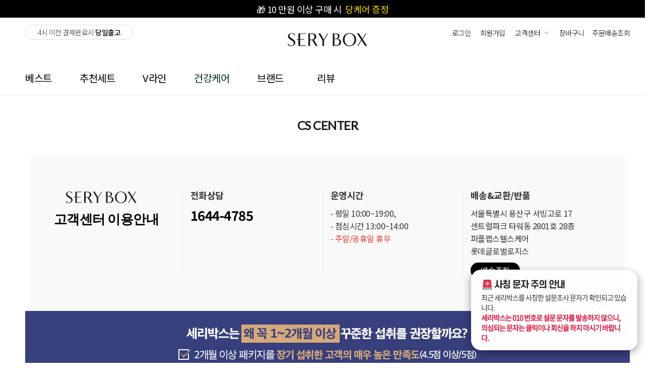

--- FILE ---
content_type: text/html; charset=UTF-8
request_url: https://www.serybox.com/board/?db=basic_1
body_size: 250633
content:
<!DOCTYPE HTML>
<html>
<head>
<meta http-equiv="Content-Type" content="text/html; charset=utf-8">
<meta name="keywords" content="다이어트보조제,다이어트보조제추천,칼로리컷팅제,체지방컷팅제,칼로리컷팅제,다이어트커피,디톡스다이어트,다이어트쉐이크,부기,붓기,해독주스만들기,붓기차,임산부호박즙,눈붓기빨리빼는법,몸붓기빼는법,얼굴붓기빼는법,호박차,늙은호박즙효능,다리붓기빼기,레몬디톡스,세리박스,아이돌다이어트,우기">
<meta name="description" content="건강하고 효과적인 다이어트, 20만 개의 리뷰로 증명된 믿을 수 있는 다이어트 보조제, 다이어트 집착 연구소 세리박스.">
<meta name="google-site-verification" content="Eu_jtY5fMvY7hT5_zJ_VqtNWYA9FpEEynfj0LK3AZps" />
<META NAME="ROBOTS" CONTENT="INDEX,FOLLOW">
<META NAME="ROBOTS" CONTENT="ALL">
<META NAME="REVISIT-AFTER" CONTENT="7DAYS">
<meta http-equiv="X-UA-Compatible" content="IE=Edge">
<title>다이어트 집착 연구소, 세리박스</title>
<meta property="og:url" content="https://www.serybox.com">
<meta property="og:image" content="https://www.serybox.com/_skin/user_6/img/logo/thumb_kakao_link.png">
<meta property="og:description" content="건강하고 효과적인 다이어트, 20만 개의 리뷰로 증명된 믿을 수 있는 다이어트 보조제, 다이어트 집착 연구소 세리박스." />


<!-- 도메인 정보 시작-->
<script>
    	 var pathurl = window.location.href;  
         var url = pathurl.split('//');
         var domain_url = url[1].substr(0,url[1].indexOf('/'));
</script>
<!-- 도메인 정보 끝-->
<script type="text/javascript" src="https://www.serybox.com/wm_engine_SW/_engine/common/local.storage.js?v=1769088830"></script>
<!-- tiktok -->
<script>
    !function (w, d, t) {
        w.TiktokAnalyticsObject=t;var ttq=w[t]=w[t]||[];
        ttq.methods=["page","track","identify","instances","debug","on","off","once","ready","alias","group","enableCookie","disableCookie"],ttq.setAndDefer=function(t,e){t[e]=function(){t.push([e].concat(Array.prototype.slice.call(arguments,0)))}};for(var i=0;i<ttq.methods.length;i++)ttq.setAndDefer(ttq,ttq.methods[i]);ttq.instance=function(t){for(var e=ttq._i[t]||[],n=0;n<ttq.methods.length;n++)ttq.setAndDefer(e,ttq.methods[n]);return e},ttq.load=function(e,n){var i="https://analytics.tiktok.com/i18n/pixel/events.js";ttq._i=ttq._i||{},ttq._i[e]=[],ttq._i[e]._u=i,ttq._t=ttq._t||{},ttq._t[e]=+new Date,ttq._o=ttq._o||{},ttq._o[e]=n||{};var o=document.createElement("script");o.type="text/javascript",o.async=!0,o.src=i+"?sdkid="+e+"&lib="+t;var a=document.getElementsByTagName("script")[0];a.parentNode.insertBefore(o,a)};
        ttq.load('CJM5G0JC77U5E7960960'); // old id, self
        // ttq.load('CVNMJS3C77U7H4FD43N0'); // agent
        ttq.page();
    }(window, document, 'ttq');
</script>
<!-- //tiktok --><script>
        // YOUR_BROWSER_SDK_KEY 자리에 SDK 키를 넣습니다.

        //Live 운영 Key
        HACKLE_SDK_KEY = "3qXjxlJSEek9M6myECVkvDUWYSgAtAP5";

        //DEV 개발 key
        //HACKLE_SDK_KEY = "YjjzXRLZ93fdW0qIA8uNkXCf42mqyTSV";

    </script>
    <script src="https://cdn.jsdelivr.net/npm/@hackler/js-client-sdk@3.4.1/lib/index.umd.min.js"></script>
    <script type="text/javascript">
        window.hackleClient = Hackle.createInstance(HACKLE_SDK_KEY);
        window.getParameterByName = function getParameterByName(name, query) {
            query = query || window.location.search;
            name = name.replace(/[[]/, '\\[').replace(/[\]]/, '\\]');
            var regex = new RegExp('[\\?&]' + name + '=([^&#]*)');
            var results = regex.exec(query);
            return results === null ? undefined : decodeURIComponent(results[1].replace(/\+/g, ' '));
        }

        function _hackleJsonToParams(json) {
            if (json) {
                return "?" + Object.keys(json).map(function (key) {
                    return key + '=' + json[key];
                }).join('&');
            }
        }

        var HACKLE_USER_PROPERTY_UTM_KEY = "HACKLE_USER_PROPERTY_UTM_KEY";
        var HACKLE_USER_PROPERTY_GCLID_KEY = "HACKLE_USER_PROPERTY_GCLID_KEY";
        var HACKLE_USER_PROPERTY_FBCLID_KEY = "HACKLE_USER_PROPERTY_FBCLID_KEY";

        function initHackleUserProperties() {
            var utms = {
                utm_source: getParameterByName('utm_source'),
                utm_medium: getParameterByName('utm_medium'),
                utm_campaign: getParameterByName('utm_campaign'),
                utm_term: getParameterByName('utm_term'),
                utm_content: getParameterByName('utm_content')
            };

            var res = {};
            Object.keys(utms).forEach(function (key) {
                if (utms[key]) {
                    res[key] = utms[key];
                }
            });

            if (Object.keys(res).length !== 0) {
                localStorage.setItem(HACKLE_USER_PROPERTY_UTM_KEY, _hackleJsonToParams(res));
            }

            var gclid = getParameterByName('gclid');
            if (gclid) {
                localStorage.setItem(HACKLE_USER_PROPERTY_GCLID_KEY, gclid);
            }
            var fbclid = getParameterByName('fbclid');
            if (fbclid) {
                localStorage.setItem(HACKLE_USER_PROPERTY_FBCLID_KEY, fbclid);
            }
        }

        initHackleUserProperties();

        window.getHackleUser = function () {
            var storageUtms = localStorage.getItem(HACKLE_USER_PROPERTY_UTM_KEY);
            var utms = {
                utm_source: getParameterByName('utm_source', storageUtms),
                utm_medium: getParameterByName('utm_medium', storageUtms),
                utm_campaign: getParameterByName('utm_campaign', storageUtms),
                utm_term: getParameterByName('utm_term', storageUtms),
                utm_content: getParameterByName('utm_content', storageUtms)
            };

            var res = {};
            Object.keys(utms).forEach(function (key) {
                if (utms[key] !== null) {
                    res[key] = utms[key];
                }
            });
            var gclid = localStorage.getItem(HACKLE_USER_PROPERTY_GCLID_KEY);
            if (gclid) {
                res['gclid'] = gclid;
            }

            var fbclid = localStorage.getItem(HACKLE_USER_PROPERTY_FBCLID_KEY);
            if (fbclid) {
                res['fbclid'] = fbclid;
            }

            return {
                id: Hackle.getUserId(),
                properties: res
            };
        }

        window.hackleTrack = function (hackleEvent) {
            var user = getHackleUser();
            hackleClient.track(hackleEvent, user);
        };

        window.hackleVariation = function (experimentKey) {
            var user = getHackleUser();
            return hackleClient.variation(experimentKey, user);
        };

        function delayRunning(cb) {
            var tick = false;

            return function () {
                if (tick) {
                    return;
                }

                tick = true;
                return requestAnimationFrame(function () {
                    tick = false;
                    return cb();
                });
            }
        }

        function get_scroll_percentage() {
            var h = document.documentElement, 
            b = document.body,
            st = 'scrollTop',
            sh = 'scrollHeight';
            return (h[st]||b[st]) / ((h[sh]||b[sh]) - h.clientHeight) * 100;
        }
</script>
<script>
    let kakao_login_proc = false;
    function kakao_login(loc){
        hackleTrack({key:'kakao_clicked',properties:{location:loc}});
        var kakao_redirest = "https://kauth.kakao.com/oauth/authorize?client_id=fd90bb56e8754663aea0c446f4943852&redirect_uri=https://"+domain_url+"/member/kakao_sync_callback.php&response_type=code&state=" + encodeURIComponent(pathurl);

        if(kakao_login_proc == false) {

            kakao_login_proc = true;
            location.href = kakao_redirest;
            setTimeout(()=>{
                kakao_login_proc = false;
            }, 5000);
        }
    }
    function bannerClick(el_name) {
    hackleTrack({ key: 'banner_clicked', properties: { name:el_name }});
    }

    function categoryClick(cate_name) {
    hackleTrack({ key: 'category_clicked', properties: { name: cate_name }});
    }
</script>
<!-- 뷰저블 -->
<script type="text/javascript">
    (function(w, d, a){
        w.__beusablerumclient__ = {
            load : function(src){
                var b = d.createElement("script");
                b.src = src; b.async=true; b.type = "text/javascript";
                d.getElementsByTagName("head")[0].appendChild(b);
            }
        };w.__beusablerumclient__.load(a);
    })(window, document, "//rum.beusable.net/script/b190218e193213u513/001953c20b");
</script>
<!--// 뷰저블 -->
<!--// 뷰저블 이승은 PO 요청 s-->
<script type="text/javascript">
(function(w, d, a){
    w.__baclient__ = {
        load : function(src){
            var b = d.createElement("script");
            b.src = src; b.async=true; b.type = "text/javascript";
            d.getElementsByTagName("head")[0].appendChild(b);
        }
    };w.__baclient__.load(a);
})(window, document, "//ba.beusable.net/script/ba/2097610b2d");
</script>
<!--// 뷰저블 이승은 PO 요청 e-->
<!-- Google tag (gtag.js) -->
<script async src="https://www.googletagmanager.com/gtag/js?id=G-9Z42WP1K1C"></script>
<script>
    window.dataLayer = window.dataLayer || [];
    function gtag(){dataLayer.push(arguments);}
    gtag('js', new Date());
    gtag('config', 'G-9Z42WP1K1C');
</script>
<link rel="shortcut icon" type="image/x-icon" href="https://www.serybox.com/favicon.ico">
<link rel="stylesheet" type="text/css" href="https://www.serybox.com/_data/cache/wing_user_7_temp.css?ver=1769088830">
<link rel="stylesheet" type="text/css" href="https://www.serybox.com/wm_engine_SW/_engine/common/jquery/jquery-ui.min.css">
<link rel="stylesheet" href="https://fonts.googleapis.com/icon?family=Material+Icons">

<!-- Facebook Pixel Code -->
<script>
!function(f,b,e,v,n,t,s){if(f.fbq)return;n=f.fbq=function(){n.callMethod?
n.callMethod.apply(n,arguments):n.queue.push(arguments)};if(!f._fbq)f._fbq=n;
n.push=n;n.loaded=!0;n.version='2.0';n.queue=[];t=b.createElement(e);t.async=!0;
t.src=v;s=b.getElementsByTagName(e)[0];s.parentNode.insertBefore(t,s)}(window,
document,'script','https://connect.facebook.net/en_US/fbevents.js');
fbq('init', "2931906686824808");
fbq('track', 'PageView');





</script>
<noscript><img height="1" width="1" style="display:none" src="https://www.facebook.com/tr?id=2931906686824808&ev=PageView&noscript=1"/></noscript>

<!-- DO NOT MODIFY -->
<!-- End Facebook Pixel Code -->

<!-- 전환API 적용 2021-06-25 19:07 -->

<script src="//code.jquery.com/jquery-1.11.0.min.js"></script>

<script>
//console.log( "https://www.serybox.com/board/index.php");
    var result;

//console.log("","","","","");

    
</script>








<!-- 김현진 팀장 제거요청 2021년 6월 24일 오전 10:33  ID: 796617427753761 -->

<script>
    (function(){var w=window;if(w.ChannelIO){return w.console.error("ChannelIO script included twice.");}var ch=function(){ch.c(arguments);};ch.q=[];ch.c=function(args){ch.q.push(args);};w.ChannelIO=ch;function l(){if(w.ChannelIOInitialized){return;}w.ChannelIOInitialized=true;var s=document.createElement("script");s.type="text/javascript";s.async=true;s.src="https://cdn.channel.io/plugin/ch-plugin-web.js";var x=document.getElementsByTagName("script")[0];if(x.parentNode){x.parentNode.insertBefore(s,x);}}if(document.readyState==="complete"){l();}else{w.addEventListener("DOMContentLoaded",l);w.addEventListener("load",l);}})();
</script>
<script>
document.addEventListener("DOMContentLoaded", function() {
    function openTalk() {
        ChannelIO('openChat');
    }
    ChannelIO('boot', {
        "pluginKey": "eaf62cf1-6f4d-4349-bef0-63a258d77146",
        "hideChannelButtonOnBoot": true
    }, function onBoot(error, user){
        if (error) console.log(error);
        // else console.log('boot success!', user);
    });
    $(document).on('click', '.btn-open-chat, .btn_consulting_talk, .btn-counsellor', function() {
        openTalk();
    });
});
</script>
<script>
window.addEventListener('load', function(event) {

    var items = [];
    var item = [];

    
    if (window.location.href.includes('/big_section.php')) {
        var selector = document.querySelectorAll('li[data-prd-no]')
            if (window.location.href.includes('m.')) {
                selector = document.querySelectorAll('li[data-prd-no]')
            }
        selector.forEach(function (i) {
            items.push({
                'id':i.getAttribute('data-prd-no'),
                'google_business_vertical':'retail'
            });
        });
        
        gtag('event', 'view_item_list', {
            "items":items
        });
    }
    
    if (window.location.href.includes('/detail.php')) {
        items = [];
        items.push({
            item_id: document.querySelector('span[data-product-code]').getAttribute('data-product-code'),
            item_name: document.querySelector('#product_name').innerText,
            price: parseInt( document.querySelector('.sell_prc').innerText.replace(/\W+/g, '') )
        });
        gtag('event', 'view_item', {
            currency: 'KRW',
            value: parseInt( document.querySelector('.sell_prc').innerText.replace(/\W+/g, '') ),
            items: items
        });
        // old ga
        // item.push({
        //     'id':document.querySelector('span[data-product-code]').getAttribute('data-product-code'),
        //     'value':document.querySelector('.sell_prc').innerText.replace(/\W+/g, ''),
        //     'google_business_vertical':'retail'
        // });
        //
        // gtag('event', 'view_item', {
        //     "items":item
        // });
    }
    
    if (window.location.href.includes('/cart.php')) {
        items = [];
        // var selector = document.querySelectorAll('.subProduct > .sub_item_ul');
        // if (window.location.href.includes('m.')) {
        //     selector = document.querySelectorAll('.sub_product > .sub_item_ul')
        // }
        // selector.forEach(function (i) {
        //     items.push({
        //         'id':i.dataset.pno,
        //         'google_business_vertical':'retail'
        //     });
        // });
        // gtag('event', 'add_to_cart', {
        //     "items":items
        // });

        $('ul.cart-list > li').each(function(i,el){
            items.push({
                index: i,
                item_id: $(el).find('ul.sub_item_ul').data('pno'),
                item_name: $(el).find('input.cart_pnm').val(),
                price: window.location.href.includes('m.') ? $(el).find('input.cart_prc').val().replace(/\W+/g, ''):  $(el).find('input.cart_prc').val().replace(/\W+/g, '') / $(el).find('input.cart_unit').val(),
                quantity: $(el).find('input.cart_unit').val()
            });
        });
        gtag('event', 'add_to_cart', {
            currency: 'KRW',
            value: document.querySelector('#total_order_price_cartlist2').innerText.replace(/\W+/g, ''),
            items: items
        });
    }

    if (window.location.href.includes('/order.php')) {
        let cartNOs = [];
        $('.order_list_items').each((i,e) => {
            cartNOs.push($(e).data('no'));
        });
        $.ajax({
            url: '/wm_engine_SW/_ajax/nbCheckCart.php',
            data: {oCmd: 'ICmdCheckBeginCheckout', cartNOs: cartNOs, dataType:'gtag.begin_checkout'},
            type: 'post',
            success: (r) => {
                if (!r.result) return;
                gtag("event", "begin_checkout", r.begin_checkout);
            }
        });
    }
    
    if (window.location.href.includes('order_finish.php')) {
        if ( $('#orderfin').data('orderNo') ) {
            $.ajax({
                url: '/wm_engine_SW/_ajax/nbCheckCart.php',
                data: {oCmd: 'ICmdCheckPurchase', orderNo: $('#orderfin').data('orderNo'), dataType: 'gtag.purchase'},
                type: 'post',
                success: (r) => {
                    if (!r.result) return;
                    gtag("event", "purchase", r.purchase);
                }
            });
        }
        // var selector = document.querySelector('#gpnoa').value.split(',')
        // selector.forEach(function (i) {
        //     items.push({
        //         'id':i,
        //         'google_business_vertical':'retail'
        //     });
        // });
        // gtag('event', 'purchase', {
        //     "items":items
        // });
    }

/*
    $("#btn_npay_checkout").click(function(){
        if( $("#detail_multi_option >li").size() != 0){
                var total_price = $('#detail_multi_option_prc').text().replace(/[^\d]/g, "");
                gtag('event', 'purchase', {
                  "transaction_id": "",
                  "affiliation": "",
                  "value": total_price,
                  "currency": "KRW",
                  "tax": 0,
                  "shipping": 0,
                  "items":items
                });
        }

        item.push({
            'id':document.querySelector('span[data-product-code]').getAttribute('data-product-code'),
            'value':document.querySelector('.sell_prc').innerText.replace(/\W+/g, ''),
            'google_business_vertical':'retail'
        });
        
        gtag('event', 'purchase', {
            "items":item
        });

     });
*/
});
</script>

<script type="text/javascript">
var hid_frame='hidden1769088830';
var mlv='10';
var member_total_order=0;
var member_total_order_price=0;
var member_reg_date='0';
var alv='';
var root_url='https://www.serybox.com';
var engine_url='https://www.serybox.com/wm_engine_SW';
var this_url='https://www.serybox.com/board/?db=basic_1';
var ssl_url='https://www.serybox.com/main/exec.php';
var soldout_name='품절';
var ace_counter_gcode='';
var uip = "10.123.1.157";
var currency = "원";
var currency_decimal='0';
var r_currency_type = "";
var r_currency_decimal='0';
var use_epass='';
var exchangeRate = '';
var juso_api_use = 'Y';
var browser_type = 'pc';
var ssl_type = 'Y';
var login_type = '';
var member_gender = '';
var is_medusa = '';
var top_banner_order = 0;



var click_prd=[];
var click_prd_limit=2;
var click_prd_start=1;
var click_prd_finish=click_prd_limit+1;

</script>
<script src="//code.jquery.com/jquery-latest.min.js"></script>
<script src="//code.jquery.com/ui/1.11.3/jquery-ui.min.js"></script>

<script type="text/javascript" src='https://www.serybox.com/wm_engine_SW/_engine/common/jquery.serializeObject.js'></script>
<script type="text/javascript" src="https://www.serybox.com/_skin/user_7/script.js?ver=1769088830"></script>
<script type="text/javascript" src="https://www.serybox.com/wm_engine_SW/_engine/common/base64.js"></script>
<script type="text/javascript" src="https://www.serybox.com/wm_engine_SW/_engine/common/lang/lang_kor.js?00000002"></script>
<script type="text/javascript" src="https://www.serybox.com/wm_engine_SW/_engine/common/common.js?ver=1769088830"></script>
<!-- custom-header --><meta property="og:type" content="website">
<meta property="og:title" content="세리박스">
<meta name="google-site-verification" content="pSwNqaeSj3rVs5IPC2FROzkRx0dojcaQ3UK1ddtYBnc" />
<meta name="naver-site-verification" content="1ee6b3b89b6ebb0ed146ab727ad7b9f6b0437d43"/>
<link rel="canonical" href="https://www.serybox.com/">
<!-- setMktScript --><script>
window.dataLayer = window.dataLayer || []
dataLayer.push({
    });
/*
    $("#btn_npay_checkout").click(function(){
        var total_price = $('#detail_multi_option_prc').text().replace(/[^\d]/g, "");
            dataLayer.push({
               'transactionId': "",
               'transactionAffiliation': 'SERY BOX',
               'transactionTotal': total_price,
               'transactionTax': 0,
               'transactionShipping': 0
            });
    });
*/
</script>

<!-- Google Tag Manager -->
<script>(function(w,d,s,l,i){
w[l]=w[l]||[];w[l].push({'gtm.start':new Date().getTime(),event:'gtm.js'});
var f=d.getElementsByTagName(s)[0],
j=d.createElement(s),dl=l!='dataLayer'?'&l='+l:'';
j.async=true;
j.src='https://www.googletagmanager.com/gtm.js?id='+i+dl;f.parentNode.insertBefore(j,f);
})(window,document,'script','dataLayer','GTM-NV5J9ST');
</script>

<!-- Global site tag (gtag.js) - Google Ads: 789912111 -->
<script async src="https://www.googletagmanager.com/gtag/js?id=AW-789912111"></script>
<script>
  window.dataLayer = window.dataLayer || [];
  function gtag(){dataLayer.push(arguments);}
  gtag('js', new Date());
  gtag('config', 'AW-789912111');
</script>
<!-- End Google Tag Manager -->


<!-- Event snippet for 구매(신규) conversion page -->



</head>
<body >
<!-- Google Tag Manager (noscript) -->
<noscript><iframe src="https://www.googletagmanager.com/ns.html?id=GTM-NV5J9ST" height="0" width="0" style="display:none;visibility:hidden"></iframe></noscript>
<!-- End Google Tag Manager (noscript) -->



<!-- WIDERPLANET  SCRIPT START 2020.2.3 공통 스크립트-->
<div id="wp_tg_cts" style="display:none;"></div>
<script type="text/javascript">
var wptg_tagscript_vars = wptg_tagscript_vars || [];
wptg_tagscript_vars.push(
(function() {
    return {
        wp_hcuid:"",
        ti:"43582",
        ty:"Home",
        device:"web"
    };
}));
</script>
<script type="text/javascript" async src="//cdn-aitg.widerplanet.com/js/wp_astg_4.0.js"></script>
<!-- // WIDERPLANET  SCRIPT END 2020.2.3 -->

<iframe name="hidden1769088830" src="about:blank" width="0" height="0" scrolling="no" frameborder="0" style="display:none"></iframe>

<link rel="stylesheet" type="text/css" href="https://www.serybox.com/board/_skin/basic_general/style.css?ver=1769088830"><script type="text/javascript" defer='defer'>$(document).ready(function(){setInterval("wingQuickSlide(228, 0, 0, 5)", 10);});</script>            <style type="text/css">
            <!--
            #skin_board_index_big_div{width:100%;                        }
            -->
        </style>
        <div id="skin_board_index_big_div">
            
<!-- 상단 선언 스크립트 : 모든페이지 공통 상단 필수 -->

<!-- 인터윅스 리타겟팅 -->
<script type="text/javascript">
var iwm_ads_id='seri_box', iwm_ads_label='*main';
</script>
<script type="text/javascript" src="//cdn.interworksmedia.co.kr/js/conversion.min.js"></script>

<link rel="stylesheet" type="text/css" href="https://www.serybox.com/_skin/user_7/img/../swiper.min.css">
<link rel="stylesheet" type="text/css" href="/_skin/user_7/RE_NEW/contents.css?ver=210510">
<link rel="stylesheet" type="text/css" href="/_skin/user_7/RE_NEW/common.css?ver=210510">
<link rel="stylesheet" type="text/css" href="/_skin/user_7/RE_NEW/mCustomScrollbar.css">

<script type="text/javascript" src="/_skin/user_7/RE_NEW/JS/script.js"></script>
<script type="text/javascript" src="/_skin/user_7/RE_NEW/JS/jquery.mCustomScrollbar.concat.min.js"></script>

<script src="https://www.serybox.com/_skin/user_7/img/../slick.min.js"></script>
<script src="https://www.serybox.com/_skin/user_7/img/../swiper.min.js"></script>

<!-- crema.me / 로그인 회원 정보 / 스크립트를 수정할 경우 연락주세요 (support@crema.me) -->
<i id="crema-login-username" style="display:none;"></i>
<i id="crema-login-name" style="display:none;"></i>

<input type="hidden" id="login_member_id" value="">


<!--﻿/* IE10+ */-->
<!--@media screen and (-ms-high-contrast: active), (-ms-high-contrast: none) {-->
<!--        <style type="text/css">-->
<!--        header .menu > ul{-->
<!--            letter-spacing : -0.1em;-->
<!--        }-->
<!--        </style>-->
<!--}-->

<!-- 탑배너 -->
<style type="text/css">
#top_bnr {overflow:hidden; width:100%; height:35px; text-align:center;}
#top_bnr .slider {display:none;}
#top_bnr .slider.slick-initialized {display:block; height:auto;}
#top_bnr .slick-slide,
#top_bnr .slick-slide > div {width:100%;}
#top_bnr .none {display:none;}
#top_bnr .slider{
	    position:fixed;
	    width:100%;
	    top:0;
	    left:0; 
        z-index:99999;
        background-color:#211a17;
}
#top_bnr .login_status{
	    position:fixed;
	    width:100%;
	    top:0;
	    left:0; 
        z-index:99999;
        background-color:#211a17;
}

header .menu.fixed { top:35px;}



</style>
<script>
    let kakao_login_proc = false;
    function kakao_login(){
        var kakao_redirest = "https://kauth.kakao.com/oauth/authorize?client_id=fd90bb56e8754663aea0c446f4943852&redirect_uri=https://"+domain_url+"/member/kakao_sync_callback.php&response_type=code&state=" + encodeURIComponent(pathurl);

        if(kakao_login_proc == false) {
            kakao_login_proc = true;
            location.href = kakao_redirest;
            setTimeout(()=>{
                kakao_login_proc = false;
            }, 5000);
        }
    }
</script>
<!--Head Banner Style-->
<link rel="stylesheet" href="https://cdn.jsdelivr.net/npm/@xpressengine/xeicon@2.3.3/xeicon.min.css">
<style>
.ka-banner {width:100%; color:#fff; vertical-align:middle;padding:5px 0; background-color:#231917; height: 35px !important;
    font-size: 18px;
    display: flex;
    justify-content: center;
    align-items: center;
}
.ka-icon {font-size:30px; color:#f9e000; vertical-align:top;}
.yl {color:#f9e000; font-weight:bold; font-size:18px;}
.yl_2 {color:#fae74d; font-weight:bold; font-size:18px;}
.yl {color:#f9e000; font-weight:bold;}
.yl_2 {color:#fae74d;font-weight:bold;}
.rd {color:#ff1000; font-weight:bold; font-size:18px;}
.wh {color:#fff; font-weight:bold; font-size:18px;}
.bold {font-weight:bold; font-size:18px; color:#fff;}
.member_type{display:none;}
div.slick-slide div img {
    width:initial;
}
</style>

<div id="top_bnr" class="top_bnr" style="cursor:pointer;">
    
    <div class="slider">
        <div class="slick-slide" style="background-color:#211a17;" onclick="location.href='/member/login.php'">
            <div class="ka-banner">
                <i class="xi-kakaotalk ka-icon"></i>
                &nbsp;
                <span class="yl_2">1초</span>
                &nbsp;
                회원가입 시
                &nbsp;
                <span class="yl_2">5,000원 적립금 지급</span>
                <span class="xi-angle-right-min bold"></span>
            </div>
        </div>
        <div class="slick-slide" style="background-color:#E6E6E6;">
            <div class="ka-banner" style="padding: 0; background-color:#000;">
                &#127873; 10 만원 이상 구매 시 &nbsp; <span style="color: #f9e000; font-family: 'Noto Sans KR'; font-size: 18px;">당케어 증정</span>
            </div>
        </div>
        <!--div class="slick-slide" style="background-color:#E6E6E6;" onclick="location.href='/shop/detail.php?pno=50ABC3E730E36B387CA8E02C26DC0A22'">
            <div class="ka-banner" style="padding: 0; background-color:#000;">
                &#127873; 1년에 딱 1번 ! &nbsp; <span style="color: #f9e000; font-family: 'Noto Sans KR'; font-size: 18px;">블랙세리데이</span>
            </div>
        </div-->
        <!--div class="slick-slide" style="background-color:#E6E6E6;">
            <div class="ka-banner" style="padding: 0; background-color:#000;">
                &#127873; 15 만원 이상 구매 시 &nbsp; <span style="color: #f9e000; font-family: 'Noto Sans KR'; font-size: 18px;">비타민 C 증정</span>
            </div>
        </div-->
    </div>
    
    
</div>

<script type="text/javascript">
    function formatDate(date) {
        var d = new Date(date),
            month = '' + (d.getMonth() + 1),
            day = '' + d.getDate(),
            year = d.getFullYear();
        if (month.length < 2)
            month = '0' + month;
        if (day.length < 2)
            day = '0' + day;
        return [year, month, day].join('');
    }

    $(function(){
        var $top_bnr = {
            dots: false,
            arrows: false,
            infinite: true,
            speed: 700,
            autoplay: true,
            autoplaySpeed: 4000,
            slidesToShow: 1,
            slidesToScroll: 1,
            fade: true,
        }
        if($('#top_bnr .slick-slide').size() > 0){
            $('#top_bnr .slider').slick($top_bnr);
            $('#top_bnr .slider').slick('unslick');
        }

         //
        $(window).load(function(){
            console.log('성별분석',member_gender);
            if(member_gender=='남'){
           
            $('.t_man').show();
        
        }else if(member_gender!='남'){
            $('.t_woman').show();
          
        }

        });



        var today_date = new Date();
        var today_date = formatDate(today_date).toString();
        if(mlv < 10){//회원
            if(top_banner_order == 0){//미구매자
                $('#top_bnr .re, #top_bnr .re_kko, #top_bnr .re_man').remove();
                $('#top_bnr .first_kko').show();
                if(member_gender != '남'){//성별체크
                    $('#top_bnr .first_man').remove();
                } else {
                    $('#top_bnr .first_man').show();
                }
                if(today_date - member_reg_date > 3){//회원가입후 3일이 지난 회원
                    $('#top_bnr .first').show();//시크릿페이지
                } else {
                    $('#top_bnr .first').remove();
                }
                $('#top_bnr .slider').slick($top_bnr);
            } else {
                $('#top_bnr .first, #top_bnr .first_kko, #top_bnr .first_man').remove();
                $('#top_bnr .re').show();
                $('#top_bnr .re_kko').show();
                if(member_gender != '남'){
                    $('#top_bnr .re_man').remove();
                } else {
                    $('#top_bnr .re_man').show();
                }
                $('#top_bnr .slider').slick($top_bnr);
            }
        } else {
            $('#top_bnr .slider').slick($top_bnr);
        }
    });
</script>
<style>
header .menu > ul > li > a > span.spot2:after {
    content: '';
    position: absolute;
    top: 3px;
    right: -9px;
    width: 6px;
    height: 6px;
    border-radius: 50%;
    background: #30c8ef;
}
header .menu > ul > li > a {
    padding: 0 !important;
}

header .menu .gnb{background: #ef3030;color: #fff;padding: 1px 7px 1px 7px;border-radius: 15px;margin:auto;font-size: 13px;}
header .menu > ul > li {
    /*padding-left: 68px !important;*/
}

header .menu > ul > li:first-child {
    padding-left: 0 !important;
}

header .menu > ul > li:last-child {
    padding-left: 66px !important;
}


</style>
<!-- //탑배너 -->

<style>
    .category-man {
        /*display:none !important;*/
    }
</style>
<header>

    <div class="wrap">
        <div class="headt">
            <p>4시 이전 결제완료시 <strong>당일출고</strong></p>
            <h1><a href="/"><img src="https://serybox.wisacdn.com/_data/re_new/common/logo.png" alt=""></a></h1>
            <ul>
                <li>
                    <!-- gnb 로그인 메뉴부분에 사용됩니다. 삭제시 문제가 발생할 수 있습니다. -->
<li><a href="https://www.serybox.com/member/login.php">로그인</a></li>
<li style="margin-left: 16px;"><a href="https://www.serybox.com/member/join_step1.php">회원가입</a></li>
<!-- //gnb 로그인 메뉴부분에 사용됩니다. 삭제시 문제가 발생할 수 있습니다. -->
                </li>
                <li class="cut" style="margin-left:7px"><a href="javascript:void(0);">고객센터</a>
                    <ul>
                        <li><a href="/board/?db=basic_1">공지사항</a></li>
                        <li><a href="/board/?db=basic_2">자주묻는질문</a></li>
                        <li><a href="/shop/product_qna_list.php">묻고답하기</a></li>
                        <li><a href="/board/?db=basic_3">제안하기</a></li>
                        <li><a href="/content/content.php?cont=membership">멤버십</a></li>
                    </ul>
                </li>
                <li class="cart"><a href="/shop/cart.php">장바구니</a></li>
                <li><a href="/mypage/order_list.php">주문배송조회</a></li>
            </ul>
        </div>
        <div class="menu" style="font-weight: 400;">
            <ul>
                

<!--                <li id="menuTxt1"><a href="/shop/detail.php?pno=9C838D2E45B2AD1094D42F4EF36764F6" style="color:#ca152b;" >예약판매</a></li>-->
<!--                <li id="menuTxt1"><a href="/shop/detail.php?pno=50ABC3E730E36B387CA8E02C26DC0A22" style="color:#ca152b;" >슈퍼위크</a></li>-->
<!--                <li id="menuTxt1"><a href="/shop/detail.php?pno=50ABC3E730E36B387CA8E02C26DC0A22" style="color:#ca152b;" >여름특가</a></li>-->
<!--                <li id="menuTxt1"><a href="/shop/detail.php?pno=50ABC3E730E36B387CA8E02C26DC0A22" style="color:#ca152b;" >9월특가</a></li>-->
<!--                <li id="menuTxt1"><a href="/shop/detail.php?pno=50ABC3E730E36B387CA8E02C26DC0A22" style="color:#ca152b;" >신상위크</a></li>-->
<!--                <li id="menuTxt1"><a href="/shop/detail.php?pno=50ABC3E730E36B387CA8E02C26DC0A22" style="color:#ca152b;" >급찐급빠</a></li>-->
<!--                <li id="menuTxt1"><a href="/shop/detail.php?pno=50ABC3E730E36B387CA8E02C26DC0A22" style="color:#ca152b;" >우기다이어트</a></li>-->
<!--                <li id="menuTxt1"><a href="/shop/detail.php?pno=50ABC3E730E36B387CA8E02C26DC0A22" style="color:#ca152b;" >블랙세리데이</a></li>-->
<!--                <li id="menuTxt1"><a href="/shop/detail.php?pno=50ABC3E730E36B387CA8E02C26DC0A22" style="color:#ca152b;" >베스트어워즈</a></li>-->
<!--                <li id="menuTxt1"><a href="/shop/detail.php?pno=50ABC3E730E36B387CA8E02C26DC0A22" style="color:#ca152b;" >새해특가</a></li>-->
<!--                <li id="menuTxt1"><a href="/shop/detail.php?pno=50ABC3E730E36B387CA8E02C26DC0A22" style="color:#ca152b;" >설특가 1+1</a></li>-->
<!--                <li id="menuTxt1"><a href="/shop/detail.php?pno=50ABC3E730E36B387CA8E02C26DC0A22" style="color:#ca152b;" >급찐급빠</a></li>-->
<!--                <li id="menuTxt1"><a href="/shop/detail.php?pno=50ABC3E730E36B387CA8E02C26DC0A22" style="color:#ca152b;" >봄격시작</a></li>-->
<!--                <li id="menuTxt1"><a href="/shop/detail.php?pno=50ABC3E730E36B387CA8E02C26DC0A22" style="color:#ca152b;" >판매돌파 기념</a></li>-->
<!--                <li id="menuTxt1"><a href="/shop/detail.php?pno=50ABC3E730E36B387CA8E02C26DC0A22" style="color:#ca152b;" >얼리썸머 1+1</a></li>-->
<!--                <li id="menuTxt1"><a href="/shop/detail.php?pno=50ABC3E730E36B387CA8E02C26DC0A22" style="color:#ca152b;" >여름맞이 1+1</a></li>-->
                <!--li id="menuTxt1"><a href="/shop/detail.php?pno=50ABC3E730E36B387CA8E02C26DC0A22" style="color:#ca152b;" >썸머세일 1+1</a></li-->
<!--                <li id="menuTxt1"><a href="/shop/detail.php?pno=50ABC3E730E36B387CA8E02C26DC0A22" style="color:#ca152b;" >썸머블프 1+1</a></li>-->
<!--                <li id="menuTxt1"><a href="/shop/detail.php?pno=50ABC3E730E36B387CA8E02C26DC0A22" style="color:#ca152b;" >가을맞이 1+1</a></li>-->
<!--                <li id="menuTxt1"><a href="/shop/detail.php?pno=228BBC2F87CAEB21BB7F6949FDDCB91D" style="color:#ca152b;" >커피 다이어트</a></li>-->
<!--                <li id="menuTxt1"><a href="/shop/detail.php?pno=228BBC2F87CAEB21BB7F6949FDDCB91D" style="color:#ca152b;" >블랙세리데이</a></li>-->
<!--                <li id="menuTxt1"><a href="/shop/detail.php?pno=228BBC2F87CAEB21BB7F6949FDDCB91D" style="color:#ca152b;" >연말감사제</a></li>-->
<!--                <li id="menuTxt1"><a href="/shop/detail.php?pno=228BBC2F87CAEB21BB7F6949FDDCB91D" style="color:#ca152b;" >신년맞이</a></li>-->
<!--                <li id="menuTxt1"><a href="/shop/detail.php?pno=228BBC2F87CAEB21BB7F6949FDDCB91D" style="color:#ca152b;" >봄맞이 할인</a></li>-->
<!--                <li id="menuTxt1"><a href="/shop/detail.php?pno=EF2A4BE5473AB0B3CC286E67B1F59F44" style="color:#ca152b;" >4월 할인전</a></li>-->
<!--                <li id="menuTxt1"><a href="/shop/detail.php?pno=50ABC3E730E36B387CA8E02C26DC0A22" style="color:#0800d4;font-weight: bold;" >썸머페스타</a></li>-->
<!--                <li id="menuTxt1"><a href="/shop/big_section.php?cno1=1005">전제품</a></li>-->
                    <!--li id="menuTxt1"><a href="/shop/detail.php?pno=50ABC3E730E36B387CA8E02C26DC0A22" style="color:#DD2121;font-weight: bold;" >블랙세리데이</a></li-->




                
                <!--<li id="menuTxt1"><a href="/shop/detail.php?pno=BBAA9D6A1445EAC881750BEA6053F564" style="color:#ca152b;" >3+1 기획전</a></li>-->
                

                

<!--                <li><a href="/shop/big_section.php?cno1=1084" class="spot"><span class="spot">신제품</span></a></li>-->
<!--                <li><a href="/shop/big_section.php?cno1=1047" class="spot2"><span class="spot2" id="setsale">세트할인</span></a></li>-->

                <!--<li>
                    <a href="/shop/big_section.php?cno1=1085" class="GA_pc_gnb_main_product"><span class="">베스트</span></a>
                    <div class="menu_on">
                        <div class="menul">
                            <ul>
                                <li id="menuTxt_best_menu_1"><a href="/shop/big_section.php?cno1=1094" class="on" >신제품</a></li>
                                <li id="menuTxt_best_menu_2" ><a href="/shop/big_section.php?cno1=1095">세트할인</a></li>
                                <li id="menuTxt_best_menu_3"><a href="/shop/big_section.php?cno1=1096">시즌 추천</a></li>
                            </ul>
                        </div>
                        <div class="menur">
                            <div class="menurBox menuTxt_best_menu_1">
                                <img src="https://image.serybox.com/pc/banner/GNB/new.jpg" alt="신제품" style="cursor:pointer;" onclick="location.href='https://www.serybox.com/shop/detail.php?pno=D53697441EF12A45422F6660202F9840'">
                            </div>
                            <div class="menurBox menuTxt_best_menu_2">
                                <img src="https://image.serybox.com/pc/banner/GNB/set_discount.jpg" alt="세트할인" style="cursor:pointer;" onclick="location.href='https://www.serybox.com/shop/big_section.php?cno1=1047'">
                            </div>
                            <div class="menurBox menuTxt_best_menu_3">
                                <img src="https://image.serybox.com/pc/banner/GNB/season.jpg" alt="시즌추천" style="cursor:pointer;" onclick="location.href='https://www.serybox.com/shop/detail.php?pno=74DB120F0A8E5646EF5A30154E9F6DEB'">
                            </div>
                        </div>
                    </div>
                </li>-->
                <li>
                
                    <a href="/shop/big_section.php?cno1=1048" class="GA_pc_gnb_main_product"><span class="">베스트</span></a>
                 
                    <div class="menu_on">
                        <div class="menul">
                            <!-- <p><span>세트할인</span></p> -->
                            <ul>
                                <li id="menuTxt1"><a href="/shop/big_section.php?cno1=1005" class="on">전체 상품보기</a></li>
<!--                                <li id="menuTxt7"><a href="/shop/big_section.php?cno1=1084">신제품</a></li>-->
                                <li id="menuTxt3"><a href="/shop/big_section.php?cno1=1048">단품</a></li>
                                <li id="menuTxt2" style="display: inline-flex;"><a href="/shop/big_section.php?cno1=1047">세트</a>&nbsp;&nbsp;&nbsp;&nbsp;<span class="gnb">공식몰 단독가</span></li>
                                <li id="menuTxt5" class="category-man" style="display:none;"><a href="/shop/big_section.php?cno1=1071">남성</a></li>
                                <li id="menuTxt4"><a href="/shop/big_section.php?cno1=1049">서포트</a></li>
                            </ul>
                        </div>
                        <div class="menur">
                            <div class="menurBox menuTxt1" data-title="브랜드">
<!--                                <img src="https://image.serybox.com/pc/banner/GNB/1.jpg" alt="김태희 브랜드 이미지" style="cursor:pointer;" onclick="location.href='/shop/big_section.php?cno1=1005'">-->
<!--                                <img src="https://image.serybox.com/pc/banner/GNB/2310/231011_bnr_GNB_1.jpg" alt="김태희 브랜드 이미지" style="cursor:pointer;" onclick="location.href='/shop/big_section.php?cno1=1005'">-->
                                <img src="https://image.serybox.com/pc/banner/GNB/2024/b-category-01-r1.png" alt="브랜드 이미지" style="cursor:pointer;" onclick="location.href='/shop/big_section.php?cno1=1005'">
                            </div>
                            <div class="menurBox menuTxt2" data-title="세트">
<!--                                <img alt="set" src="https://image.serybox.com/pc/banner/GNB/set_discount.jpg" alt="세트" style="cursor:pointer;" onclick="location.href='https://www.serybox.com/shop/big_section.php?cno1=1047'">-->
<!--                                <img alt="set" src="https://image.serybox.com/pc/banner/GNB/2310/231011_bnr_GNB_3.jpg" alt="세트" style="cursor:pointer;" onclick="location.href='https://www.serybox.com/shop/big_section.php?cno1=1047'">-->
                                <img alt="set" src="https://image.serybox.com/pc/banner/GNB/2024/b-category-02.png" alt="세트" style="cursor:pointer;" onclick="location.href='https://www.serybox.com/shop/big_section.php?cno1=1047'">

                            </div>
                            <div class="menurBox menuTxt3" data-title="">
<!--                                <img src="https://image.serybox.com/pc/banner/GNB/unit.jpg" alt="단품" style="cursor:pointer;" onclick="location.href='https://www.serybox.com/shop/detail.php?pno=A0E2A2C563D57DF27213EDE1AC4AC780'">-->
<!--                                <img src="https://image.serybox.com/pc/banner/GNB/2300711_bnr_GNB_1.jpg" alt="단품" style="cursor:pointer;"-->
<!--                                     onclick="location.href='https://www.serybox.com/shop/detail.php?pno=9C838D2E45B2AD1094D42F4EF36764F6'">-->
                                <!--img src="https://image.serybox.com/pc/banner/GNB/2310/231011_bnr_GNB_2.jpg" alt="단품" style="cursor:pointer;"
                                     onclick="location.href='https://www.serybox.com/shop/detail.php?pno=9C838D2E45B2AD1094D42F4EF36764F6'"-->
                                     <img src="https://image.serybox.com/pc/banner/GNB/2024/b-category-03.png" alt="단품" style="cursor:pointer;"
                                        onclick="location.href='https://www.serybox.com/shop/detail.php?pno=9C838D2E45B2AD1094D42F4EF36764F6'">
                            </div>
                            <div class="menurBox menuTxt4" data-title="서포트">
<!--                                <a href="/shop/detail.php?pno=273448411DF1962CBA1DB6C05B3213C9&rURL=https%3A%2F%2Fwww.serybox.com%2Fshop%2Fbig_section.php%3Fcno1%3D1049&ctype=1&cno1=1049">-->
<!--                                    <img src="https://image.serybox.com/pc/banner/GNB/4.jpg" alt="베리굿밀 다이어트">-->
<!--                                </a>-->
                                <a href="https://www.serybox.com/shop/detail.php?pno=D53697441EF12A45422F6660202F9840">
<!--                                    <img src="https://image.serybox.com/pc/banner/GNB/2300711_bnr_GNB_2.jpg" alt="효소">-->
                                    <img src="https://image.serybox.com/pc/banner/GNB/2024/b-category-05.png">
                                </a>
                            </div>
                            <div class="menurBox menuTxt5" data-title="남성" style="display:none;">
                                <a href="/shop/detail.php?pno=B147A61C1D07C1C999560F62ADD6DBC7">
                                    <img src="https://image.serybox.com/pc/banner/GNB/5.jpg" alt="블루맨">
                                </a>
                            </div>
                        </div>
                    </div>
                </li>
                <li class="category-man" style="display:none;"><a href="/shop/detail.php?pno=32B991E5D77AD140559FFB95522992D0" style="color: #0000ff;" id="man_menu">남성</a></li>
<!--                <li class="clearance-item"><a href="/shop/detail.php?pno=9CB9ED4F35CF7C2F295CC2BC6F732A84" id="clearance-menu">클리어런스</a></li>-->
                <!--li><a href="/shop/big_section.php?cno1=1103" id="man_menu"><span style="color:#CA152B">첫</span>구매딜</a></li-->
                <!--li><a href="/shop/detail.php?pno=EF2A4BE5473AB0B3CC286E67B1F59F44" id="man_menu" style="color:#40148D">오아시스</a></li-->
                <li><a href="/shop/big_section.php?cno1=1047" id="man_menu">추천세트</a></li>
                <li><a href="/shop/detail.php?pno=32E05616C8ED659463F9AF00B142DD6F" class="GA_pc_gnb_main_vline"><span class="">V라인</span></a></li>
                <!--<li>
                    <a href="/shop/detail.php?pno=82CA5DD156CC926B2992F73C2896F761" class="GA_pc_gnb_main_product"><span class="">한끼 특가</span></a>

                    <div class="menu_on">
                        <div class="menul">
                            <ul>
                                <li id="menuTxt_eat_menu_1"><a href="/shop/big_section.php?cno1=1098" class="on">다이어트 도시락</a></li>
                                <li id="menuTxt_eat_menu_2"><a href="/shop/big_section.php?cno1=1099">다이어트 간식(푸드)</a></li>
                            </ul>
                        </div>
                        <div class="menur">
                            <div class="menurBox menuTxt_eat_menu_1">
                                <img src="https://image.serybox.com/pc/banner/GNB/eat_box.jpg" alt="다이어트도시락" style="cursor:pointer;" onclick="location.href='https://www.serybox.com/shop/detail.php?pno=42FE880812925E520249E808937738D2&rURL=https%3A%2F%2Fwww.serybox.com%2Fshop%2Fbig_section.php%3Fcno1%3D1097&ctype=1&cno1=1097'">
                            </div>
                            <div class="menurBox menuTxt_eat_menu_2">
                                <img src="https://image.serybox.com/pc/banner/GNB/snack.jpg" alt="다이어트간식" style="cursor:pointer;" onclick="location.href='https://www.serybox.com/shop/detail.php?pno=EA4EB49329550CAAA1D2044105223721&rURL=https%3A%2F%2Fwww.serybox.com%2Fshop%2Fbig_section.php%3Fcno1%3D1099&ctype=1&cno1=1099'">
                            </div>
                        </div>
                    </div>
                </li>-->
               

                <!-- 2021년 07월16일 -->
<!--                <li><a href="/content/content.php?cont=lilyface" class="GA_pc_gnb_main_event">이너뷰티</a></li>-->
                <li><a href="/shop/big_section.php?cno1=1104" class="GA_pc_gnb_main_healthcare" style="color:#003214;">건강케어</a></li>
                <!--li><a href="/board/?db=gallery_1&cate=17" class="GA_pc_gnb_main_event">이벤트</a></li-->
                <li><a href="/content/content.php?cont=company" class="GA_pc_gnb_main_brand">브랜드</a></li>
                <li><a href="/shop/product_review_list.php" class="GA_pc_gnb_main_review">리뷰</a></li>
<!--                <li><a href="/content/consulting.php" class="GA_pc_gnb_main_consulting">1:1 전화상담</a></li>-->
            </ul>
        </div>
    </div>
</header>
<div id="cnt">
    <!-- 서브 타이틀 텍스트(일반페이지) 사용자코드 -->
    
<h2 class="subtitle">CS CENTER</h2>
<div class="cs_info cs-info-main">
	<div class="wrap_inner">
		<div class="title">
			<h2><img src="http://serybox.wisacdn.com/img/logo/logo_191105.png" alt="세리박스"><br>고객센터 이용안내</h2>
		</div>
        <div class="cs">
			<strong class="cs_detail_title">전화상담</strong>
			<p class="cs_detail_text text-primary">
				1644-4785
			</p>
		</div>
		<div class="time">
			<strong class="cs_detail_title">운영시간</strong>
			<ul class="cs_detail_text">
                <li>- 평일 10:00~19:00,</li>
                <li>- 점심시간 13:00~14:00</li>
                <li><span class="text-primary">- 주말/공휴일 휴무</span></li>
			</ul>
		</div>
		<div class="exc">
			<strong class="cs_detail_title">배송&교환/반품</strong>
			<div class="cs_detail_text">
                <p>서울특별시 용산구 서빙고로 17 센트럴파크 타워동 2801호 28층 퍼플랩스헬스케어</p>
                <div>롯데글로벌로지스</div>
                <a href="https://www.lotteglogis.com/home/reservation/tracking/index" class="btn-label" target="_blank">배송조회</a>
			</div>
		</div>
	</div>
	<div class="intake0"><img src="https://serybox.wisacdn.com/_data/banner/b3e81d975f09f9030a42872afb5afeba.jpg" border=0  ></div>
</div>
<div class="sticky">
	<div class="sub_tab">
		<div class="wrap_inner">
			<ul>
				<li class="selected"><a href="/board/?db=basic_1">NOTICE</a></li>
				<li><a href="/board/?db=basic_2">FAQ</a></li>
				<li><a href="/shop/product_qna_list.php">Q&A</a></li>
			</ul>
		</div>
	</div>
</div>

    
    <!-- //서브 타이틀 텍스트(일반페이지) 사용자코드 -->
    <!-- 서브 타이틀 텍스트(카테고리) 사용자코드 -->
    
    <!-- //서브 타이틀 텍스트(카테고리) 사용자코드 -->
    <!-- 서브 타이틀 텍스트(게시판) 사용자코드 -->
    <h2 class="subtitle board">NOTICE</h2>

<!--  서브 타이틀 텍스트(게시판) - NOTICE -->
<style>
	.subtitle.board{display: none}
</style>

    <!-- //서브 타이틀 텍스트(게시판) 사용자코드 -->
    <div class="cntbody">
    <!-- 마이페이지 탭 및 정보 사용자코드 -->
    
    <!-- //마이페이지 탭 및 정보 사용자코드 -->



<div id="boardlist">
	
	<table class="board_col">
		<caption class="hidden">글목록</caption>
		<colgroup>
			<col style="width:8%">
			<col>
			<col style="width:10%">
			<col style="width:12%">
			<col style="width:8%">
		</colgroup>
		<thead>
			<tr>
				<th scope="col">번호</th>
				<th scope="col">제목</th>
				<th scope="col">작성자</th>
				<th scope="col">작성일</th>
				<th scope="col">조회수</th>
			</tr>
		</thead>
		<tbody><tr>
	<td><strong>[공지]</strong></td>
	<td class="tal"><a href="javascript:mariExec('view@view','6186');">[중요] 세리박스 사칭 설문조사 문자 주의 안내</a> </td>
	<td>관리자</td>
	<td>2026-01-12</td>
	<td>56</td>
</tr><tr>
	<td><strong>[공지]</strong></td>
	<td class="tal"><a href="javascript:mariExec('view@view','3365');">[11월] 베스트 리뷰 당첨자 안내</a> </td>
	<td>운영자</td>
	<td>2024-12-09</td>
	<td>0</td>
</tr><tr>
	<td><strong>[공지]</strong></td>
	<td class="tal"><a href="javascript:mariExec('view@view','3359');">[9월] 베스트 리뷰 당첨자 안내</a> </td>
	<td>운영자</td>
	<td>2024-10-07</td>
	<td>4879</td>
</tr><tr>
	<td><strong>[공지]</strong></td>
	<td class="tal"><a href="javascript:mariExec('view@view','2615');">[7월] 베스트 리뷰 당첨자 안내</a> </td>
	<td>운영자</td>
	<td>2024-08-09</td>
	<td>1</td>
</tr><tr>
	<td><strong>[공지]</strong></td>
	<td class="tal"><a href="javascript:mariExec('view@view','2565');">[6월] 베스트 리뷰 당첨자 안내</a> </td>
	<td>운영자</td>
	<td>2024-07-04</td>
	<td>5</td>
</tr><tr>
	<td><strong>[공지]</strong></td>
	<td class="tal"><a href="javascript:mariExec('view@view','2312');">[5월] 베스트 리뷰 당첨자 안내</a> </td>
	<td>운영자</td>
	<td>2024-06-11</td>
	<td>5</td>
</tr><tr>
	<td><strong>[공지]</strong></td>
	<td class="tal"><a href="javascript:mariExec('view@view','2310');">5월 8일 결제 수단 오류 관련 공지</a> </td>
	<td>운영자</td>
	<td>2024-05-08</td>
	<td>8</td>
</tr><tr>
	<td><strong>[공지]</strong></td>
	<td class="tal"><a href="javascript:mariExec('view@view','2309');">[4월] 베스트 리뷰 당첨자 안내</a> </td>
	<td>운영자</td>
	<td>2024-05-08</td>
	<td>5</td>
</tr><tr>
	<td><strong>[공지]</strong></td>
	<td class="tal"><a href="javascript:mariExec('view@view','2307');">[3월] 베스트 리뷰 당첨자 안내</a> </td>
	<td>운영자</td>
	<td>2024-04-05</td>
	<td>2</td>
</tr><tr>
	<td><strong>[공지]</strong></td>
	<td class="tal"><a href="javascript:mariExec('view@view','2304');">[2월] 베스트 리뷰 당첨자 안내</a> </td>
	<td>운영자</td>
	<td>2024-03-06</td>
	<td>12</td>
</tr><tr>
	<td><strong>[공지]</strong></td>
	<td class="tal"><a href="javascript:mariExec('view@view','2303');">[1월] 베스트 리뷰 당첨자 안내</a> </td>
	<td>운영자</td>
	<td>2024-02-07</td>
	<td>6</td>
</tr><tr>
	<td><strong>[공지]</strong></td>
	<td class="tal"><a href="javascript:mariExec('view@view','2300');">[12월] 베스트 리뷰 당첨자 안내</a> </td>
	<td>운영자</td>
	<td>2024-01-04</td>
	<td>7</td>
</tr><tr>
	<td><strong>[공지]</strong></td>
	<td class="tal"><a href="javascript:mariExec('view@view','1843');">[11월] 베스트 리뷰 당첨자 안내</a> </td>
	<td>운영자</td>
	<td>2023-12-06</td>
	<td>4</td>
</tr><tr>
	<td><strong>[공지]</strong></td>
	<td class="tal"><a href="javascript:mariExec('view@view','1841');">구매 이벤트 당첨자 발표</a> </td>
	<td>운영자</td>
	<td>2023-11-21</td>
	<td>7</td>
</tr><tr>
	<td><strong>[공지]</strong></td>
	<td class="tal"><a href="javascript:mariExec('view@view','1837');">[10월] 베스트 리뷰 당첨자 안내</a> </td>
	<td>운영자</td>
	<td>2023-11-03</td>
	<td>6</td>
</tr><tr>
	<td><strong>[공지]</strong></td>
	<td class="tal"><a href="javascript:mariExec('view@view','1833');">[9월] 베스트 리뷰 당첨자 안내</a> </td>
	<td>운영자</td>
	<td>2023-10-05</td>
	<td>9</td>
</tr><tr>
	<td><strong>[공지]</strong></td>
	<td class="tal"><a href="javascript:mariExec('view@view','1571');">[8월] 베스트 리뷰 당첨자 안내</a> </td>
	<td>운영자</td>
	<td>2023-09-11</td>
	<td>5</td>
</tr><tr>
	<td><strong>[공지]</strong></td>
	<td class="tal"><a href="javascript:mariExec('view@view','1570');">[7월] 베스트 리뷰 당첨자 안내</a> </td>
	<td>운영자</td>
	<td>2023-08-02</td>
	<td>15</td>
</tr><tr>
	<td><strong>[공지]</strong></td>
	<td class="tal"><a href="javascript:mariExec('view@view','1568');">[6월] 베스트 리뷰 당첨자 안내</a> </td>
	<td>운영자</td>
	<td>2023-07-05</td>
	<td>8</td>
</tr><tr>
	<td><strong>[공지]</strong></td>
	<td class="tal"><a href="javascript:mariExec('view@view','1566');">[5월] 베스트 리뷰 당첨자 안내</a> </td>
	<td>운영자</td>
	<td>2023-06-12</td>
	<td>7</td>
</tr><tr>
	<td><strong>[공지]</strong></td>
	<td class="tal"><a href="javascript:mariExec('view@view','1564');">[4월] 베스트 리뷰 당첨자 안내</a> </td>
	<td>운영자</td>
	<td>2023-05-10</td>
	<td>6</td>
</tr><tr>
	<td><strong>[공지]</strong></td>
	<td class="tal"><a href="javascript:mariExec('view@view','1562');">오킹 쿠폰 코드 사용 페이백 선정자 안내(6화)</a> </td>
	<td>운영자</td>
	<td>2023-04-21</td>
	<td>13</td>
</tr><tr>
	<td><strong>[공지]</strong></td>
	<td class="tal"><a href="javascript:mariExec('view@view','1561');">오킹 쿠폰 코드 사용 페이백 선정자 안내(5화)</a> </td>
	<td>운영자</td>
	<td>2023-04-13</td>
	<td>14</td>
</tr><tr>
	<td><strong>[공지]</strong></td>
	<td class="tal"><a href="javascript:mariExec('view@view','1560');">오킹 사인 폴라로이드 이벤트 당첨자 안내</a> </td>
	<td>운영자</td>
	<td>2023-04-12</td>
	<td>32</td>
</tr><tr>
	<td><strong>[공지]</strong></td>
	<td class="tal"><a href="javascript:mariExec('view@view','1558');">[3월] 베스트 리뷰 당첨자 안내</a> </td>
	<td>운영자</td>
	<td>2023-04-04</td>
	<td>13</td>
</tr><tr>
	<td><strong>[공지]</strong></td>
	<td class="tal"><a href="javascript:mariExec('view@view','1554');">오킹 쿠폰 코드 사용 페이백 선정자 안내</a> </td>
	<td>운영자</td>
	<td>2023-03-28</td>
	<td>105</td>
</tr><tr>
	<td><strong>[공지]</strong></td>
	<td class="tal"><a href="javascript:mariExec('view@view','1553');">오킹 포토카드 관련 이벤트 공지사항</a> </td>
	<td>운영자</td>
	<td>2023-03-16</td>
	<td>38</td>
</tr><tr>
	<td><strong>[공지]</strong></td>
	<td class="tal"><a href="javascript:mariExec('view@view','1552');">[2월] 베스트 리뷰 당첨자 안내</a> </td>
	<td>운영자</td>
	<td>2023-03-02</td>
	<td>6</td>
</tr><tr>
	<td><strong>[공지]</strong></td>
	<td class="tal"><a href="javascript:mariExec('view@view','1550');">[1월] 베스트 리뷰 당첨자 안내</a> </td>
	<td>운영자</td>
	<td>2023-02-02</td>
	<td>6</td>
</tr><tr>
	<td><strong>[공지]</strong></td>
	<td class="tal"><a href="javascript:mariExec('view@view','1544');">[12월] 베스트 리뷰 당첨자 안내</a> </td>
	<td>운영자</td>
	<td>2023-01-04</td>
	<td>9</td>
</tr><tr>
	<td><strong>[공지]</strong></td>
	<td class="tal"><a href="javascript:mariExec('view@view','1541');">[11월] 베스트 리뷰 당첨자 안내</a> </td>
	<td>운영자</td>
	<td>2022-12-05</td>
	<td>6</td>
</tr><tr>
	<td><strong>[공지]</strong></td>
	<td class="tal"><a href="javascript:mariExec('view@view','1535');">[10월] 베스트 리뷰 당첨자 안내</a> </td>
	<td>운영자</td>
	<td>2022-11-01</td>
	<td>13</td>
</tr><tr>
	<td><strong>[공지]</strong></td>
	<td class="tal"><a href="javascript:mariExec('view@view','1527');">[9월] 베스트 리뷰 당첨자 안내</a> </td>
	<td>운영자</td>
	<td>2022-10-05</td>
	<td>11</td>
</tr><tr>
	<td><strong>[공지]</strong></td>
	<td class="tal"><a href="javascript:mariExec('view@view','1524');">[8월] 베스트 리뷰 당첨자 안내</a> </td>
	<td>운영자</td>
	<td>2022-09-05</td>
	<td>10</td>
</tr><tr>
	<td><strong>[공지]</strong></td>
	<td class="tal"><a href="javascript:mariExec('view@view','661');">★축하드립니다★세리 리워드 데이 당첨자 발표!</a> </td>
	<td>운영자</td>
	<td>2022-07-14</td>
	<td>23</td>
</tr><tr>
	<td><strong>[공지]</strong></td>
	<td class="tal"><a href="javascript:mariExec('view@view','658');">세리박스 100% 환불보장제 안내사항</a> </td>
	<td>운영자</td>
	<td>2022-06-09</td>
	<td>1918</td>
</tr><tr>
	<td><strong>[공지]</strong></td>
	<td class="tal"><a href="javascript:mariExec('view@view','656');">★축하드립니다★(5월)룰렛이벤트 당첨자 발표!</a> </td>
	<td>운영자</td>
	<td>2022-06-07</td>
	<td>22</td>
</tr><tr>
	<td><strong>[공지]</strong></td>
	<td class="tal"><a href="javascript:mariExec('view@view','651');">[4월] 베스트 리뷰 당첨자 안내</a> </td>
	<td>김수련</td>
	<td>2022-05-02</td>
	<td>20</td>
</tr><tr>
	<td><strong>[공지]</strong></td>
	<td class="tal"><a href="javascript:mariExec('view@view','650');">[6월] 연휴 배송안내 </a> </td>
	<td>김수련</td>
	<td>2022-05-02</td>
	<td>52</td>
</tr><tr>
	<td><strong>[공지]</strong></td>
	<td class="tal"><a href="javascript:mariExec('view@view','639');">[3월] 베스트리뷰 당첨자 안내</a> </td>
	<td>운영자</td>
	<td>2022-03-03</td>
	<td>13</td>
</tr><tr>
	<td><strong>[공지]</strong></td>
	<td class="tal"><a href="javascript:mariExec('view@view','629');"> [배송 공지] 설날 연휴 배송 안내</a> </td>
	<td>운영자</td>
	<td>2022-01-21</td>
	<td>56</td>
</tr><tr>
	<td><strong>[공지]</strong></td>
	<td class="tal"><a href="javascript:mariExec('view@view','627');">택배 파업으로 인한 배송 지연 안내</a> </td>
	<td>운영자</td>
	<td>2021-12-31</td>
	<td>106</td>
</tr><tr>
	<td><strong>[공지]</strong></td>
	<td class="tal"><a href="javascript:mariExec('view@view','522');">(주)퍼플랩스헬스케어 약관 변경 안내 공지</a> </td>
	<td>운영자</td>
	<td>2020-12-29</td>
	<td>1681</td>
</tr><tr>
	<td><strong>[공지]</strong></td>
	<td class="tal"><a href="javascript:mariExec('view@view','470');">세리박스 사이트 통합회원제 운영 및 약관 변경 안내 공지</a> </td>
	<td>운영자</td>
	<td>2020-07-17</td>
	<td>9240</td>
</tr><tr>
	<td><strong>[공지]</strong></td>
	<td class="tal"><a href="javascript:mariExec('view@view','133');">세리박스 소비자 보상 해결 기준</a> </td>
	<td>운영자</td>
	<td>2018-12-18</td>
	<td>2616</td>
</tr><tr>
	<td>2</td>
	<td class="subject tal"><a href="javascript:mariExec('view@view','3108');">[8월] 베스트 리뷰 당첨자 안내</a>  <img src="https://www.serybox.com/board/_skin/basic_general/img/i_doc.gif" align="absmiddle"></td>
	<td>운영자</td>
	<td>2024-09-05</td>
	<td>0</td>
</tr><tr>
	<td>1</td>
	<td class="subject tal"><a href="javascript:mariExec('view@view','3107');">개인정보 유출 사실을 통지해 드리며, 깊이 사과드립니다.</a>  <img src="https://www.serybox.com/board/_skin/basic_general/img/i_doc.gif" align="absmiddle"></td>
	<td>운영자</td>
	<td>2024-08-27</td>
	<td>108</td>
</tr>		</tbody>
	</table>
	<div class="page_write">
		<ul class="paging">
<li></li>
<li><strong>1</strong></li>
<li></li>
</ul>
		<div class="box_btn w100 write"><a style='display:none;'>글쓰기</a></div>
	</div>
	<div class="board_search">
		<form method="get">
<input type="hidden" name="cate" value="">
<input type="hidden" name="db" value="basic_1">

			<select name="search">
				<option value="title" >제목</option>
				<option value="content" >내용</option>
				<option value="name" >작성자</option>
			</select>
			<input type="text" name="search_str" value="" class="form_input search">
			<input type="submit" value="검색" class="btn_search">
		</form>
	</div>
	<div class="intake1"><a href="/content/content.php?cont=intake"><img src="https://image.serybox.com/banner/intake/pc/intake1.jpg" alt="섭취방법"></a></div>
</div>
<script type="text/javascript">
	/* 게시판 분류, 전체보기 탭 노출 */
	$(document).ready(function(){
		$('#boardlist .cateList ul').prepend('<li><a href="/board?db=basic_1">전체보기</a></li>');

		function getParameterByName(name) {
			name = name.replace(/[\[]/, "\\[").replace(/[\]]/, "\\]");
			var regex = new RegExp("[\\?&]" + name + "=([^&#]*)"),
			results = regex.exec(location.search);
			return results === null ? "" : decodeURIComponent(results[1].replace(/\+/g, " "));
		}
		var uid = getParameterByName('cate');
		
		if (uid == ''){
			$('#boardlist .cateList ul li:first-child').addClass('actice');
		}
		
		var url_check = document.location.href;
		if($('.intake1').find('img').size() > 0){
			if(url_check.match('basic_1')){
				$('.intake1').show();
			} else {
				$('.intake1').hide();
			}
		}
	});
</script><form name="mariFrm" method="get" action="?" style="margin:0px">
<input type="hidden" name="db" value="basic_1"><input type="hidden" name="no" value="">
<input type="hidden" name="mari_mode" value="">
<input type="hidden" name="cate" value="">
<input type="hidden" name="page" value="1">
<input type="hidden" name="search" value="">
<input type="hidden" name="search_str" value="">
<input type="hidden" name="temp" value="">
</form>
<script type='text/javascript' src="https://www.serybox.com/wm_engine_SW/board/common/common.js?ver=1769088830"></script>


</div>
</div>
<div class="popupbg"></div>
<div class="footer_padding"></div>
<section id="footer">
    <article class="awards">
        <div class="wrap">
            <ul>
                <li><img src="https://image.serybox.com/pc/common/240115_awards.jpg"></li>
            </ul>
        </div>
    </article>
</section>
<footer>
    <div class="foot">
        <div class="wrap">
            <div class="cct">
                <dl>
                    <dt>고객센터</dt>
                    <dd>1644-4785</dd>
                </dl>
                <p class="time">운영시간 <span>10:00 ~ 17:30</span></p>
                <p class="time">점심시간 <span>12:00 ~ 13:00</span></p>
                <p class="datas">주말 / 공휴일 휴무 <a href="/shop/product_qna_list.php" style="padding-left:15px;font-size:16px">Q&amp;A 바로가기 &gt;</a></p>
<!--                <a href="/content/consulting.php"><p class="btn_consulting">전문가상담예약 & 전화주문</p></a>-->
                <a href="#" class="btn_consulting_talk"
                   xtarget="_blank"
                   xonclick="window.open('https://webchat.thecloudgate.io/webChat?brandKey=B06tC-RRMyQA_7GYbXQ2rg&channelType=scenario&scenarioId=NjYw', 'chatWindow', 'width=420,height=900');return false;">
                <p class="btn_consulting">전문가상담예약 & 전화주문</p></a>
            </div>
            <div class="cct2">
                <ul class="info">
                    <li><a href="/content/content.php?cont=guide">이용안내</a></li>
                    <li><a href="/content/content.php?cont=uselaw">이용약관</a></li>
                    <li><a href="/content/content.php?cont=privacy">개인정보처리방침</a></li>
                </ul>
                <div class="info2">
                    <h3>(주)퍼플랩스헬스케어</h3>
                    <ul>
                        <li>대표 : 전종하</li>
                        <li>이메일 : <a href="mailto:hello@serybox.com">hello@serybox.com</a></li>
                        <li>전화 : 1644-4785</li>
                        <li>주소 : 서울특별시 용산구 서빙고로 17 센트럴파크 타워동 2801호 28층 퍼플랩스헬스케어</li>
                        <li>반품주소 : 서울특별시 용산구 서빙고로 17 센트럴파크 타워동 2801호 28층 퍼플랩스헬스케어</li>
                        <li>사업자등록번호. 322-86-00812 <a href='#' onclick='wisaOpen("http://www.ftc.go.kr/info/bizinfo/communicationViewPopup.jsp?wrkr_no=3228600812"); return false;'>(사업자정보확인)</li>
                        <li>통신판매업신고번호 : 2018-서울강남-02564 </li>
                        <li style="margin:0 !important;">개인정보보호책임자 : 최대우(daewoo.choi_@purplelabs.co.kr)</li>
                    </ul>
                    <p>© COPYRIGHT 2019. ALL RIGHTS RESERVED, <span>(주)퍼플랩스헬스케어</span></p>
                </div>
                <div class="info3">
                    <dl>
                        <dt>Toss Payments 에스크로 서비스 가입</dt>
                        <dd>고객님은 안전거래를 위해 현금 등으로 결제 시<span>저희 쇼핑몰에서 가입한 Toss Payments 사의 구매안전 </span>서비스를 이용하실 수 있습니다.</dd>
                    </dl>
                    <a class="service_check" href="javascript:goValidEscrow('serybox_re');">서비스가입사실확인</a>
                </div>
                <div class="family_site">
                    <div class="tg_btn" onclick="toggle_view('family_site_list', this);">Family site</div>
                    <div id="family_site_list" class="tg_next">
                        <a href="https://www.serybox.com">세리박스</a>
                        <a href="https://drprio.com" target="_blank">닥터프리오</a>
                    </div>
                </div>
            </div>
        </div>
    </div>
</footer>
<!-- //하단 -->
<div id="quick">
    <ul>
        <li class="title">Quick Menu</li>
        <li><a href="/board/?db=gallery_6&no=622&mari_mode=view@view"><img src="https://image.serybox.com/pc/etc/quick_ver2_01_awards.gif" alt="브랜드소개 수상내역" class="GA_right_fixed_menu_1"></a></li>
        <li><a href="/content/content.php?cont=membership"><img src="https://www.serybox.com/_skin/user_7/img/common/quick_ver2_02.jpg" alt="신규가입시 +3000원 회원혜택" class="GA_right_fixed_menu_2"></a></li>
        <li><a href="/shop/product_review_list.php"><img src="https://www.serybox.com/_skin/user_7/img/common/quick_ver2_03.jpg" alt="리얼 고객 후기 리뷰" class="GA_right_fixed_menu_3"></a></li>
        <li><a href="/board/?db=basic_3"><img src="https://www.serybox.com/_skin/user_7/img/common/quick_ver2_04.jpg" alt="고객과의 소통 제품제안" class="GA_right_fixed_menu_4"></a></li>
        <li><a href="/shop/product_qna_list.php"><img src="https://www.serybox.com/_skin/user_7/img/common/quick_ver2_05.jpg" alt="070-8859-0614 질문답변" class="GA_right_fixed_menu_5"></li>
    </ul>
</div>
<div id="bottomQuick">
    <style>

    </style>
    <ul class="icon_list">
        <li style="margin-bottom: 16px">
            <a class="quick-top" onclick="scrollup(); return false;"><img src="https://image.serybox.com/common/footer/btn_top_pc.svg" alt=""></a>
        </li>
        <!--                        <li class="intake1">-->
        <!--                                <a href="/content/content.php?cont=intake"><img src="https://image.serybox.com/pc/common/quick_intake.png" alt="섭취방법"></a>-->
        <!--                        </li>-->
        <!--
        <li>
                <a href="/shop/cart.php" class="quick-cart" data-cart-num="0"></a>
        </li>
        -->
        <!--                        <li>-->
        <!--                                <div class="consulting" onclick="location.href='/content/content.php?cont=ars'"><img src="https://image.serybox.com/pc/common/ico_consulting.png" /></div>-->
        <!--                        </li>-->
        <li>
            
            <a href="javascript:kakao_login();"><img src="https://image.serybox.com/common/footer/btn_signin_kakao_pc.svg"/></a>
            <div class="btn-counsellor">
                <a href="#" xhref="https://webchat.thecloudgate.io/webChat?brandKey=B06tC-RRMyQA_7GYbXQ2rg&channelType=scenario&scenarioId=NjYw">
                    <img src="https://image.serybox.com/common/button/pc/btn_counsellor-r1.png"/>
                </a>
            </div>
            
            
        </li>
    </ul>
</div>
<!-- 친구추천 주소복사 레이어 -->
<div id="recom_url">
    <div class="layer_box">
        <span class="close" onclick="toggle_view('recom_url'); return false;"><em class="hidden">닫기</em></span>
        <p class="title_msg">친구추천하시고<strong class="p_color">5,000포인트</strong> 적립받으세요.</p>
        <div class="box_copy">
                                <span class="url_box">
                                        <input type="text" name="" value="" readonly>
                                </span>
            <span class="box_btn btn_copy"><input type="button" name="" value="복사" onclick="copyToClipboard('https://www.serybox.com/member/join_step1.php');"></span>
        </div>
        <div class="share">
            <p>
                링크를 복사한 후 카톡 친구에게 보내주세요.&nbsp;&nbsp;
                <a href="#" target="_blank"><img src="https://www.serybox.com/_skin/user_7/img/common/copy_layer_kakao.png" alt="카카오톡"></a>
            </p>
        </div>
        <div class="bottom">
            <span class="logo"><img src="https://www.serybox.com/_skin/user_7/img/common/copy_layer_logo.png" alt="SERY BOX"></span>
            <p>추천한 친구가 SERYBOX의 회원이 되면 <br>친구도 나도 <strong>5,000 적립금</strong>을 받습니다.</p>
        </div>
    </div>
    <div class="dimmed"></div>
</div>
<!-- //친구추천 주소복사 레이어 -->
</div>

<!-- placeholder 스크립트 (삭제하시면 ie 하위브라우저에서 구현되지 않습니다.) -->
<script src="https://www.serybox.com/_skin/user_7/img/../placeholder.js"></script>

<!-- 공통 호출 하단 스크립트 : 모든페이지 하단 설치 -->
<script type="text/javascript">
    $(document).ready(function () {
        //상단 카테고리
        $('#header .category > li').on('mouseover', function () {
            if ($('#header .all_menu').css('display') != 'block') {
                $(this).find('.box').show();
            }
        });
        $('#header .category > li').on('mouseleave', function () {
            if ($('#header .all_menu').css('display') != 'block') {
                $(this).find('.box').hide();
            }
        });

        // 퀵메뉴
        var quickH = ($('#slides_visual').height() || 0) + $('header').height() + $('#top_bnr').height();
        $('#quick').css({'top': quickH});
        $(window).scroll(function () {
            var qside = $('#quick ul');
            var happytalk = $('.happytalk');
            var sct = $(this).scrollTop();
            var body = $('body');
            if ($('#quick').length && $('#quick').offset().top <= sct) { //fixed됨
                qside.addClass('is_fixed');
                happytalk.addClass('is_fixed');
                var std = qside.height() + $(this).scrollTop(); //qside 바닥 위치
                var fH = $('#header .snb .inner').height() + 5;
                // $('#footer').offset().top <= std
            } else { //fixed풀림
                qside.removeClass('is_fixed').removeAttr("style");
                happytalk.removeClass('is_fixed');
            }
            sct >= $(this).height() / 2 ? body.addClass('is-visible') : body.removeClass('is-visible');

            var scrollPos = $(document).scrollTop();
            var $tbanner = $("#top_bnr").height();
            var $target = $tbanner + $("header").height() - 56

            if (scrollPos > $target) {
                $(".wrap .menu").addClass("fixed")
            } else {
                $(".wrap .menu").removeClass("fixed")
            }

        }).trigger('scroll');

        var visits = getCookie('visit');
        var member_login_id = '';
        if (visits == 4 && member_login_id == '') {
            // $('#join_pop').show();
        }
    });

    function copyToClipboard(url) {
        var login_id = '';
        if (login_id == '' || login_id == null) {
            if (confirm('로그인을 하셔야 복사기능이 가능합니다.n로그인페이지로 이동하시겠습니까?')) {
                location.href = 'https://www.serybox.com/member/login.php';
            }
            return false;
        }
        url = url + "?recommender_member_join=" + login_id;
        var t = document.createElement("textarea");
        document.body.appendChild(t);
        t.value = url;
        t.select();
        document.execCommand('copy');
        document.body.removeChild(t);

        alert('링크가 복사되었습니다.');
    }

    // 회원가입유도 팝업
    function pop_layer() {
        if ($('#join_pop').css('display') == 'block') {
            $('#join_pop').hide();
        } else {
            //$('#join_pop').fadeIn();
        }
    }


</script>

<!--
<script>
  ;window.channelPluginSettings = {
    "pluginKey": "9712f043-47fb-4e12-8662-35eb34db0676", //please fill with your plugin key
    "userId": "", //fill with user id
    "profile": {
      "name": "", //fill with user name
      "mobileNumber": "", //fill with user phone number
       "회원등급": "",
       "회원보유쿠폰개수": "0",
       "회원장바구니개수": "0",
       "위시리스트개수": "0",
       "적립금": "0",
       "예치금": "0",
       "총결제금액": " ",
       "장바구니합계금액":""
    
    }
  };
  (function() {
    var w = window;
    if (w.ChannelIO) {
      return (window.console.error || window.console.log || function(){})('ChannelIO script included twice.');
    }
    var d = window.document;
    var ch = function() {
      ch.c(arguments);
    };
    ch.q = [];
    ch.c = function(args) {
      ch.q.push(args);
    };
    w.ChannelIO = ch;
    function l() {
      if (w.ChannelIOInitialized) {
        return;
      }
      w.ChannelIOInitialized = true;
      var s = document.createElement('script');
      s.type = 'text/javascript';
      s.async = true;
      s.src = 'https://cdn.channel.io/plugin/ch-plugin-web.js';
      s.charset = 'UTF-8';
      var x = document.getElementsByTagName('script')[0];
      x.parentNode.insertBefore(s, x);
    }
    if (document.readyState === 'complete') {
      l();
    } else if (window.attachEvent) {
      window.attachEvent('onload', l);
    } else {
      window.addEventListener('DOMContentLoaded', l, false);
      window.addEventListener('load', l, false);
    }
  })();
</script>-->


<style>

    ul.icon_list li div.btn-counsellor {
        width: 56px !important;
        height: 56px !important;
        /*box-shadow: 0 4px 6px 1px rgba(0, 0, 0, 0.1);*/
        border-radius: 33px;
        margin-top:23px;
    }
    ul.icon_list li div.btn-counsellor a img {
        width: 100%;
    }

    /*=========================start ==================================================*/
    /*2022-02-17 hyuneui  적립금 인웹팝업 노출 및 적립금 적립 기능  */
    /*================================================================================*/

    .layer_layout {
        display: none;
        position: fixed;
        top: 0;
        left: 0;
        z-index: 100000001;
        width: 100%;
        height: 100%;
        background-color: #fff;
    }

    .layer_layout img {
        width: 100% !important;
        height: auto;
    }

    .layer_layout .layer_inner {
        overflow: auto;
        width: 100%;
        height: 100%;
    }

    .layer_layout .layer_close {
        position: absolute;
        top: 0;
        right: 0;
        z-index: 10;
        width: 13vw;
        height: 13vw;
        background: url('https://image.serybox.com/m/button/layer_prd_close.png') no-repeat center/cover;
    }

    .layer_popup3 {
        display: none;
        overflow: hidden;
        position: fixed;
        top: 0;
        left: 0;
        z-index: 2000000001;
        width: 100%;
        height: 100%;
        background: rgba(0, 0, 0, 0.72);
    }

    .layer_popup3 img {
        width: 100%;
    }

    .layer_popup3 > a {
        display: block;
    }

    /*.layer_popup .layer_inner {position:fixed; top:50vh; left:5%; z-index:10; width:90%; margin-top:-25vh;}*/
    /*.layer_popup .layer_inner .layer_close {position:absolute; top:0; right:0; z-index:10; width:20%; height:25%;}*/

    .layer_popup3 .layer_inner {
        position: fixed;
        top: 50%;
        left: 50%;
        z-index: 10;
        width: 90%;
        background-color: #fff;
        overflow: hidden;
        max-width: 440px;
        text-align: center;
        transform: translate(-50%, -50%)
    }

    .layer_popup3 .layer_head {
        padding: 40px 20px 20px 20px;
        display: table;
        width: 100%;
        box-sizing: border-box;
    }

    .layer_popup3 .layer_head em {
        font-size: 22px;
        font-weight: bold;
        font-style: normal;
        display: table-cell;
        vertical-align: middle;
        height: 160px;
    }

    .layer_popup3 .layer_head em span {
        display: block;
        font-size: 18px;
        margin-bottom: 10px
    }

    .layer_popup3 .layer_btn {
        display: table;
        width: 100%;
    }

    .layer_popup3 .layer_btn a {
        display: table-cell;
        width: 100%;
        height: 65px;
        line-height: 1.2;
        vertical-align: middle;
        color: #fff;
        text-decoration: none;
        font-weight: 600;
        font-size: 18px;
    }

    .layer_popup3 .layer_inner .layer_close {
        position: absolute;
        top: 20px;
        right: 20px;
        z-index: 5;
        width: 20px;
        height: 20px;
        background: url("https://image.serybox.com/event/2021/11/1108/layer_close.png") no-repeat center;
        background-size: contain
    }

    .layer_popup3 .layer_btn a.gray {
        background-color: #616161
    }

    .layer_popup3 .layer_btn a.red {
        background-color: #D80000
    }

    .layer_popup3 .layer_btn a.black {
        background-color: #000
    }

    #mov_iframe {
        width: 100%
    }

    .product_select_area {
        cursor: pointer;
    }


    @media (max-width: 1023px) {
        .notice_layer dl dt {
            padding-top: 3vw;
            padding-bottom: 1vw;
            color: #fff;
            font-family: 'Noto Sans KR', sans-serif;
            font-size: 3.6vw !important;
            font-weight: 600;
        }

        .notice_layer dl dd {
            position: relative;
            padding: 0 0 0 10px;
            color: #fff;
            font-family: 'Noto Sans KR', sans-serif;
            font-size: 2.8vw !important;
            font-weight: 400;
        }

        .notice_layer dl dd:before {
            display: block;
            content: '-';
            position: absolute;
            top: 0;
            left: 0;
            color: #fff;
            font-family: 'Noto Sans KR';
            font-size: 3vw;
            font-weight: 400;
        }

        /*.event_container .notice_view > a {font-size:3.6vw !important; }*/
        /*.event_container .notice_view > a:before {content:''; position:absolute; top:45%; right:19px; opacity:1; width:10px; height:2px; margin-top:-3px; background:#fff; transform:rotate(45deg); transition:all .3s ease;}*/
        /*.event_container .notice_view > a:after {content:''; position:absolute; top:45%; right:13px; width:10px; height:2px; margin-top:-3px; background:#fff; transform:rotate(135deg); transition:all .3s ease;}*/
        /*.event_container .notice_view > a.active:before {transform:rotate(135deg);}*/
        /*.event_container .notice_view > a.active:after {transform:rotate(45deg);}*/
        .notice_wrap {
            padding: 20px 0 9vw 0
        }
    }


    .double_coupon_completed,
    .double_coupon_already,
    .double_coupon_notvalid {
        position: absolute;
        display: none;
        z-index: 81;
        width: 90%;
        left: 5%;
        top: 373px;
    }

    .double_coupon_completed .btn_copy,
    .double_coupon_already .btn_copy {
        position: absolute;
        width: 100%;
        height: 50px;
        left: 0;
        top: 50%;
    }

    .login_popup {
        position: fixed;
        left: 0%;
        top: 50%;
        margin-top: -25%;
        width: 100%;
        z-index: 81;
        display: none;
    }

    .login_popup .btn_gologin {
        position: absolute;
        width: 50%;
        height: 80px;
        left: 0;
        bottom: 0;
    }

    .login_popup .btn_gojoin {
        position: absolute;
        width: 50%;
        height: 80px;
        right: 0;
        bottom: 0;
    }

    .login_popup .btn_close_popup {
        position: absolute;
        right: 0;
        top: 0;
        width: 80px;
        height: 68px;
    }

    .product_detail_layer {
        position: fixed;
        left: 0;
        top: 0;
        width: 100%;
        height: 100%;
        z-index: 82;
        display: none;
        background-color: #FFF;
    }

    .product_detail_layer img {
        width: 100%;
    }

    .product_detail_layer .container {
        width: 100%;
        height: 100%;
        overflow: auto;;
    }

    .product_detail_layer .container img {
        width: 100% !important;
    }

    .product_detail_layer .btn_close {
        position: absolute;
        right: 0;
        top: 0px;
        width: 55px;
        height: 55px;
    }

    #dimLayer {
        width: 100%;
        height: 1500px;
        background-color: rgba(0, 0, 0, 0.72);
        position: fixed;
        left: 0;
        top: 0px;
        margin: 0;
        padding: 0;
        display: none;
        z-index: 80;
        cursor: pointer;
    }

    .pop-layer .pop-container {
        padding: 20px 25px;
    }

    .pop-layer p.ctxt {
        color: #666;
        line-height: 25px;
    }

    .pop-layer {
        display: none;
        position: absolute;
        top: 50%;
        left: 50%;
        height: auto;
        z-index: 10;
    }


</style>


<!-- 알림 창 -->
<div id="layer_alert" class="layer_popup3">
    <div class="layer_inner">
        <div class="layer_close popup_close" onclick="layerClose2()"></div>
        <div class="layer_head">
            <em id="layer_alert_text"></em>
        </div>
        <div class="layer_btn">
            <a class="red" id="layer_alert_ok" href="#">확인</a>
        </div>
    </div>
</div>

<!-- 인웹 창 -->
<a href="#layer1" class="btn-example" style="display:none;"></a>
<div id="layer1" class="pop-layer">
    <div class="pop-container">
        <div class="pop-conts">
            <!--content //-->
            <table cellpadding="0" cellspacing="0" style="vertical-align:bottom;">
                <tr><td style="margin:0; padding:0;"><img src="https://image.serybox.com/banner/member_ship/ar_in_web_01.jpg" style="cursor:pointer;" onclick="closePopup()"></td></tr>
                <tr><td style="margin:0; padding:0;"><img src="https://image.serybox.com/banner/member_ship/ar_in_web_02.jpg"></td></tr>
                <tr><td style="margin:0; padding:0;"><img src="https://image.serybox.com/banner/member_ship/ar_in_web_03.jpg" style="cursor:pointer;" onclick="inweb_url()"></td></tr>
            </table>
            <div class="btn-r">
                <a href="#" class="btn-layerClose"></a>
            </div>
            <!--// content-->
        </div>
    </div>
</div>

<script>

function getCookie2(name) {
  let matches = document.cookie.match(new RegExp(
    "(?:^|; )" + name.replace(/([\.$?*|{}\(\)\[\]\\\/\+^])/g, '\\$1') + "=([^;]*)"
  ));
  return matches ? decodeURIComponent(matches[1]) : undefined;
}

    function setCookie(name, value, expiredays) {
        var date = new Date();
        date.setDate(date.getDate() + expiredays);
        document.cookie = escape(name) + "=" + escape(value) + "; expires=" + date.toUTCString();
    }

    function closePopup() {
        setCookie("popupYN", "N", 1);
        $(".btn-layerClose").click();
    }


    function inweb_url() {

        $.ajax({
            url: "/wm_engine_SW/_engine/api/agreement.php",
            dataType: "text",
            method: "POST",
            data: {m_id_purple: ""},
            success: function (data) {
                if (data.trim() == "OK") {
                    $(".btn-layerClose").click();
                    openDone_inweb();
                } else {
                    $(".btn-layerClose").click();
                    alert(data + "TEST");
                }
            },
            error: function (status) {
                $(".btn-layerClose").click();
                alert("에러가 발생하였습니다.");
            }
        });

    }

    function openDone_inweb() {
        layerOpen_inweb(
            'alert',
            '적립금 1천원 지급 완료!<br><br><div style="font-size:0.7em;">세리박스 평생회원으로 전환되셨습니다.<br>지급된 적립금은 현금처럼 사용 할 수 있어요.</div>',
            '확인',
            'javascript:layerClose2()',
            '',
            '',
            'red',
        );
    }

    const domHandler2 = {
        layer_id_head: ''
    }

    function layerOpen_inweb(param_type,
                             param_text,
                             param_action_btn_text,
                             param_action_btn_location,
                             param_action2_btn_text,
                             param_action2_btn_location,
                             param_btn_class = 'black',
                             param_btn2_class = 'red'
    ) {
        if (param_type == 'alert') {
            domHandler2.layer_id_head = 'layer_alert';
            $('#' + domHandler2.layer_id_head + '_text').html(param_text);
            $('#' + domHandler2.layer_id_head).find('.layer_btn').html('<a class="' + param_btn_class + '" id="' + domHandler2.layer_id_head + '_ok" href="' + param_action_btn_location + '">' + param_action_btn_text + '</a>');
        } else if (param_type == 'inweb') {
            domHandler2.layer_id_head = 'layer_inweb';
            $('#' + domHandler2.layer_id_head + '_text').html(param_text);
        } else {
            let btn_left_html = '';
            let btn_right_html = '';
            domHandler2.layer_id_head = 'layer_confirm';
            $('#' + domHandler2.layer_id_head + '_text').html(param_text);
            btn_left_html = '<a class="' + param_btn_class + '" id="' + domHandler2.layer_id_head + '_left" href="' + param_action_btn_location + '">' + param_action_btn_text + '</a>';
            btn_right_html = '<a class="' + param_btn2_class + '" id="' + domHandler2.layer_id_head + '_right" href="' + param_action2_btn_location + '">' + param_action2_btn_text + '</a>';
            $('#' + domHandler2.layer_id_head).find('.layer_btn').html(btn_left_html + btn_right_html);
        }

        // console.log(domHandler2.layer_id_head);

        $('#' + domHandler2.layer_id_head).show();

    }

    function layerClose2() {
        $('#' + domHandler2.layer_id_head).hide();
    }


//평생회원으로 전환한 회원  => 마이페이지에서 평생회원으로변경한 사람만 해당함.
if (0 == 1){
    openDone_inweb();
}


    $('.btn-example').click(function () {
        var $href = $(this).attr('href');
        layer_popup($href);
    });
    function layer_popup(el){

        var $el = $(el);    //레이어의 id를 $el 변수에 저장
        var isDim = $el.prev().hasClass('dimBg'); //dimmed 레이어를 감지하기 위한 boolean 변수

        isDim ? $('.dim-layer').fadeIn() : $el.fadeIn();

        var $elWidth = ~~($el.outerWidth()),
            $elHeight = ~~($el.outerHeight()),
            docWidth = $(document).width(),
            docHeight = $(document).height();

        // 화면의 중앙에 레이어를 띄운다.
        if ($elHeight < docHeight || $elWidth < docWidth) {
            $el.css({
                marginTop: -$elHeight / 2,
                marginLeft: -$elWidth / 2
            })
        } else {
            $el.css({top: 0, left: 0});
        }

        $el.find('a.btn-layerClose').click(function () {
            isDim ? $('.dim-layer').fadeOut() : $el.fadeOut(); // 닫기 버튼을 클릭하면 레이어가 닫힌다.
            return false;
        });

        $('.layer .dimBg').click(function () {
            $('.dim-layer').fadeOut();
            return false;
        });

    }


    function openinweb() {

        $(".btn-example").click();

    }

//인웹 팝업 여부 0 일때만 팝업 노출
if( 1 == 0  && getCookie('popupYN') != "N" ){

        openinweb();

}

$( document ).ready(function() {
    
});


    /*=========================End  ==================================================*/
    /*2022-02-17 hyuneui  적립금 인웹팝업 노출 및 적립금 적립 기능  */
    /*================================================================================*/

</script>
        </div>
        <script type='text/javascript' defer='defer'>
        $(document).ready(function() {

                        //alert( $(".prd_info .products_4139424").text() );
            products = $(".prd_info .products_4139424").text().slice(1).slice(0,-1);
            $(".prd_info .products_4139424").text(products);
                        //alert( $(".prd_info .products_4139423").text() );
            products = $(".prd_info .products_4139423").text().slice(1).slice(0,-1);
            $(".prd_info .products_4139423").text(products);
                        //alert( $(".prd_info .products_4139418").text() );
            products = $(".prd_info .products_4139418").text().slice(1).slice(0,-1);
            $(".prd_info .products_4139418").text(products);
                        //alert( $(".prd_info .products_4139416").text() );
            products = $(".prd_info .products_4139416").text().slice(1).slice(0,-1);
            $(".prd_info .products_4139416").text(products);
                        //alert( $(".prd_info .products_4139415").text() );
            products = $(".prd_info .products_4139415").text().slice(1).slice(0,-1);
            $(".prd_info .products_4139415").text(products);
                        //alert( $(".prd_info .products_4139414").text() );
            products = $(".prd_info .products_4139414").text().slice(1).slice(0,-1);
            $(".prd_info .products_4139414").text(products);
                        //alert( $(".prd_info .products_4139411").text() );
            products = $(".prd_info .products_4139411").text().slice(1).slice(0,-1);
            $(".prd_info .products_4139411").text(products);
                        //alert( $(".prd_info .products_4139410").text() );
            products = $(".prd_info .products_4139410").text().slice(1).slice(0,-1);
            $(".prd_info .products_4139410").text(products);
                        //alert( $(".prd_info .products_4139409").text() );
            products = $(".prd_info .products_4139409").text().slice(1).slice(0,-1);
            $(".prd_info .products_4139409").text(products);
                        //alert( $(".prd_info .products_4139408").text() );
            products = $(".prd_info .products_4139408").text().slice(1).slice(0,-1);
            $(".prd_info .products_4139408").text(products);
                        //alert( $(".prd_info .products_4139407").text() );
            products = $(".prd_info .products_4139407").text().slice(1).slice(0,-1);
            $(".prd_info .products_4139407").text(products);
                        //alert( $(".prd_info .products_4139406").text() );
            products = $(".prd_info .products_4139406").text().slice(1).slice(0,-1);
            $(".prd_info .products_4139406").text(products);
                        //alert( $(".prd_info .products_4139405").text() );
            products = $(".prd_info .products_4139405").text().slice(1).slice(0,-1);
            $(".prd_info .products_4139405").text(products);
                        //alert( $(".prd_info .products_4139404").text() );
            products = $(".prd_info .products_4139404").text().slice(1).slice(0,-1);
            $(".prd_info .products_4139404").text(products);
                        //alert( $(".prd_info .products_4139396").text() );
            products = $(".prd_info .products_4139396").text().slice(1).slice(0,-1);
            $(".prd_info .products_4139396").text(products);
                        //alert( $(".prd_info .products_4139392").text() );
            products = $(".prd_info .products_4139392").text().slice(1).slice(0,-1);
            $(".prd_info .products_4139392").text(products);
                        //alert( $(".prd_info .products_4139390").text() );
            products = $(".prd_info .products_4139390").text().slice(1).slice(0,-1);
            $(".prd_info .products_4139390").text(products);
                        //alert( $(".prd_info .products_4139388").text() );
            products = $(".prd_info .products_4139388").text().slice(1).slice(0,-1);
            $(".prd_info .products_4139388").text(products);
                        //alert( $(".prd_info .products_4139387").text() );
            products = $(".prd_info .products_4139387").text().slice(1).slice(0,-1);
            $(".prd_info .products_4139387").text(products);
                        //alert( $(".prd_info .products_4139386").text() );
            products = $(".prd_info .products_4139386").text().slice(1).slice(0,-1);
            $(".prd_info .products_4139386").text(products);
                        //alert( $(".prd_info .products_4139384").text() );
            products = $(".prd_info .products_4139384").text().slice(1).slice(0,-1);
            $(".prd_info .products_4139384").text(products);
                        //alert( $(".prd_info .products_4139383").text() );
            products = $(".prd_info .products_4139383").text().slice(1).slice(0,-1);
            $(".prd_info .products_4139383").text(products);
                        //alert( $(".prd_info .products_4139382").text() );
            products = $(".prd_info .products_4139382").text().slice(1).slice(0,-1);
            $(".prd_info .products_4139382").text(products);
                        //alert( $(".prd_info .products_4139381").text() );
            products = $(".prd_info .products_4139381").text().slice(1).slice(0,-1);
            $(".prd_info .products_4139381").text(products);
                        //alert( $(".prd_info .products_4139380").text() );
            products = $(".prd_info .products_4139380").text().slice(1).slice(0,-1);
            $(".prd_info .products_4139380").text(products);
                        //alert( $(".prd_info .products_4139379").text() );
            products = $(".prd_info .products_4139379").text().slice(1).slice(0,-1);
            $(".prd_info .products_4139379").text(products);
                        //alert( $(".prd_info .products_4139378").text() );
            products = $(".prd_info .products_4139378").text().slice(1).slice(0,-1);
            $(".prd_info .products_4139378").text(products);
                        //alert( $(".prd_info .products_4139359").text() );
            products = $(".prd_info .products_4139359").text().slice(1).slice(0,-1);
            $(".prd_info .products_4139359").text(products);
                        //alert( $(".prd_info .products_4139358").text() );
            products = $(".prd_info .products_4139358").text().slice(1).slice(0,-1);
            $(".prd_info .products_4139358").text(products);
                        //alert( $(".prd_info .products_4139354").text() );
            products = $(".prd_info .products_4139354").text().slice(1).slice(0,-1);
            $(".prd_info .products_4139354").text(products);
                        //alert( $(".prd_info .products_4139348").text() );
            products = $(".prd_info .products_4139348").text().slice(1).slice(0,-1);
            $(".prd_info .products_4139348").text(products);
                        //alert( $(".prd_info .products_4139347").text() );
            products = $(".prd_info .products_4139347").text().slice(1).slice(0,-1);
            $(".prd_info .products_4139347").text(products);
                        //alert( $(".prd_info .products_4139346").text() );
            products = $(".prd_info .products_4139346").text().slice(1).slice(0,-1);
            $(".prd_info .products_4139346").text(products);
                        //alert( $(".prd_info .products_4139342").text() );
            products = $(".prd_info .products_4139342").text().slice(1).slice(0,-1);
            $(".prd_info .products_4139342").text(products);
                        //alert( $(".prd_info .products_4139339").text() );
            products = $(".prd_info .products_4139339").text().slice(1).slice(0,-1);
            $(".prd_info .products_4139339").text(products);
                        //alert( $(".prd_info .products_4139337").text() );
            products = $(".prd_info .products_4139337").text().slice(1).slice(0,-1);
            $(".prd_info .products_4139337").text(products);
                        //alert( $(".prd_info .products_4139336").text() );
            products = $(".prd_info .products_4139336").text().slice(1).slice(0,-1);
            $(".prd_info .products_4139336").text(products);
                        //alert( $(".prd_info .products_4139335").text() );
            products = $(".prd_info .products_4139335").text().slice(1).slice(0,-1);
            $(".prd_info .products_4139335").text(products);
                        //alert( $(".prd_info .products_4139333").text() );
            products = $(".prd_info .products_4139333").text().slice(1).slice(0,-1);
            $(".prd_info .products_4139333").text(products);
                        //alert( $(".prd_info .products_4139332").text() );
            products = $(".prd_info .products_4139332").text().slice(1).slice(0,-1);
            $(".prd_info .products_4139332").text(products);
                        //alert( $(".prd_info .products_4139330").text() );
            products = $(".prd_info .products_4139330").text().slice(1).slice(0,-1);
            $(".prd_info .products_4139330").text(products);
                        //alert( $(".prd_info .products_4139325").text() );
            products = $(".prd_info .products_4139325").text().slice(1).slice(0,-1);
            $(".prd_info .products_4139325").text(products);
                        //alert( $(".prd_info .products_4139324").text() );
            products = $(".prd_info .products_4139324").text().slice(1).slice(0,-1);
            $(".prd_info .products_4139324").text(products);
                        //alert( $(".prd_info .products_4139323").text() );
            products = $(".prd_info .products_4139323").text().slice(1).slice(0,-1);
            $(".prd_info .products_4139323").text(products);
                        //alert( $(".prd_info .products_4139322").text() );
            products = $(".prd_info .products_4139322").text().slice(1).slice(0,-1);
            $(".prd_info .products_4139322").text(products);
                        //alert( $(".prd_info .products_4139321").text() );
            products = $(".prd_info .products_4139321").text().slice(1).slice(0,-1);
            $(".prd_info .products_4139321").text(products);
                        //alert( $(".prd_info .products_4139318").text() );
            products = $(".prd_info .products_4139318").text().slice(1).slice(0,-1);
            $(".prd_info .products_4139318").text(products);
                        //alert( $(".prd_info .products_4139317").text() );
            products = $(".prd_info .products_4139317").text().slice(1).slice(0,-1);
            $(".prd_info .products_4139317").text(products);
                        //alert( $(".prd_info .products_4139316").text() );
            products = $(".prd_info .products_4139316").text().slice(1).slice(0,-1);
            $(".prd_info .products_4139316").text(products);
                        //alert( $(".prd_info .products_4139314").text() );
            products = $(".prd_info .products_4139314").text().slice(1).slice(0,-1);
            $(".prd_info .products_4139314").text(products);
                        //alert( $(".prd_info .products_4139313").text() );
            products = $(".prd_info .products_4139313").text().slice(1).slice(0,-1);
            $(".prd_info .products_4139313").text(products);
                        //alert( $(".prd_info .products_4139312").text() );
            products = $(".prd_info .products_4139312").text().slice(1).slice(0,-1);
            $(".prd_info .products_4139312").text(products);
                        //alert( $(".prd_info .products_4139307").text() );
            products = $(".prd_info .products_4139307").text().slice(1).slice(0,-1);
            $(".prd_info .products_4139307").text(products);
                        //alert( $(".prd_info .products_4139304").text() );
            products = $(".prd_info .products_4139304").text().slice(1).slice(0,-1);
            $(".prd_info .products_4139304").text(products);
                        //alert( $(".prd_info .products_4139301").text() );
            products = $(".prd_info .products_4139301").text().slice(1).slice(0,-1);
            $(".prd_info .products_4139301").text(products);
                        //alert( $(".prd_info .products_4139300").text() );
            products = $(".prd_info .products_4139300").text().slice(1).slice(0,-1);
            $(".prd_info .products_4139300").text(products);
                        //alert( $(".prd_info .products_4139294").text() );
            products = $(".prd_info .products_4139294").text().slice(1).slice(0,-1);
            $(".prd_info .products_4139294").text(products);
                        //alert( $(".prd_info .products_4139293").text() );
            products = $(".prd_info .products_4139293").text().slice(1).slice(0,-1);
            $(".prd_info .products_4139293").text(products);
                        //alert( $(".prd_info .products_4139292").text() );
            products = $(".prd_info .products_4139292").text().slice(1).slice(0,-1);
            $(".prd_info .products_4139292").text(products);
                        //alert( $(".prd_info .products_4139291").text() );
            products = $(".prd_info .products_4139291").text().slice(1).slice(0,-1);
            $(".prd_info .products_4139291").text(products);
                        //alert( $(".prd_info .products_4139290").text() );
            products = $(".prd_info .products_4139290").text().slice(1).slice(0,-1);
            $(".prd_info .products_4139290").text(products);
                        //alert( $(".prd_info .products_4139289").text() );
            products = $(".prd_info .products_4139289").text().slice(1).slice(0,-1);
            $(".prd_info .products_4139289").text(products);
                        //alert( $(".prd_info .products_4139287").text() );
            products = $(".prd_info .products_4139287").text().slice(1).slice(0,-1);
            $(".prd_info .products_4139287").text(products);
                        //alert( $(".prd_info .products_4139286").text() );
            products = $(".prd_info .products_4139286").text().slice(1).slice(0,-1);
            $(".prd_info .products_4139286").text(products);
                        //alert( $(".prd_info .products_4139284").text() );
            products = $(".prd_info .products_4139284").text().slice(1).slice(0,-1);
            $(".prd_info .products_4139284").text(products);
                        //alert( $(".prd_info .products_4139282").text() );
            products = $(".prd_info .products_4139282").text().slice(1).slice(0,-1);
            $(".prd_info .products_4139282").text(products);
                        //alert( $(".prd_info .products_4139278").text() );
            products = $(".prd_info .products_4139278").text().slice(1).slice(0,-1);
            $(".prd_info .products_4139278").text(products);
                        //alert( $(".prd_info .products_4139277").text() );
            products = $(".prd_info .products_4139277").text().slice(1).slice(0,-1);
            $(".prd_info .products_4139277").text(products);
                        //alert( $(".prd_info .products_4139276").text() );
            products = $(".prd_info .products_4139276").text().slice(1).slice(0,-1);
            $(".prd_info .products_4139276").text(products);
                        //alert( $(".prd_info .products_4139275").text() );
            products = $(".prd_info .products_4139275").text().slice(1).slice(0,-1);
            $(".prd_info .products_4139275").text(products);
                        //alert( $(".prd_info .products_4139274").text() );
            products = $(".prd_info .products_4139274").text().slice(1).slice(0,-1);
            $(".prd_info .products_4139274").text(products);
                        //alert( $(".prd_info .products_4139273").text() );
            products = $(".prd_info .products_4139273").text().slice(1).slice(0,-1);
            $(".prd_info .products_4139273").text(products);
                        //alert( $(".prd_info .products_4139270").text() );
            products = $(".prd_info .products_4139270").text().slice(1).slice(0,-1);
            $(".prd_info .products_4139270").text(products);
                        //alert( $(".prd_info .products_4139269").text() );
            products = $(".prd_info .products_4139269").text().slice(1).slice(0,-1);
            $(".prd_info .products_4139269").text(products);
                        //alert( $(".prd_info .products_4139268").text() );
            products = $(".prd_info .products_4139268").text().slice(1).slice(0,-1);
            $(".prd_info .products_4139268").text(products);
                        //alert( $(".prd_info .products_4139267").text() );
            products = $(".prd_info .products_4139267").text().slice(1).slice(0,-1);
            $(".prd_info .products_4139267").text(products);
                        //alert( $(".prd_info .products_4139266").text() );
            products = $(".prd_info .products_4139266").text().slice(1).slice(0,-1);
            $(".prd_info .products_4139266").text(products);
                        //alert( $(".prd_info .products_4139264").text() );
            products = $(".prd_info .products_4139264").text().slice(1).slice(0,-1);
            $(".prd_info .products_4139264").text(products);
                        //alert( $(".prd_info .products_4139263").text() );
            products = $(".prd_info .products_4139263").text().slice(1).slice(0,-1);
            $(".prd_info .products_4139263").text(products);
                        //alert( $(".prd_info .products_4139261").text() );
            products = $(".prd_info .products_4139261").text().slice(1).slice(0,-1);
            $(".prd_info .products_4139261").text(products);
                        //alert( $(".prd_info .products_4139260").text() );
            products = $(".prd_info .products_4139260").text().slice(1).slice(0,-1);
            $(".prd_info .products_4139260").text(products);
                        //alert( $(".prd_info .products_4139259").text() );
            products = $(".prd_info .products_4139259").text().slice(1).slice(0,-1);
            $(".prd_info .products_4139259").text(products);
                        //alert( $(".prd_info .products_4139258").text() );
            products = $(".prd_info .products_4139258").text().slice(1).slice(0,-1);
            $(".prd_info .products_4139258").text(products);
                        //alert( $(".prd_info .products_4139257").text() );
            products = $(".prd_info .products_4139257").text().slice(1).slice(0,-1);
            $(".prd_info .products_4139257").text(products);
                        //alert( $(".prd_info .products_4139254").text() );
            products = $(".prd_info .products_4139254").text().slice(1).slice(0,-1);
            $(".prd_info .products_4139254").text(products);
                        //alert( $(".prd_info .products_4139253").text() );
            products = $(".prd_info .products_4139253").text().slice(1).slice(0,-1);
            $(".prd_info .products_4139253").text(products);
                        //alert( $(".prd_info .products_4139252").text() );
            products = $(".prd_info .products_4139252").text().slice(1).slice(0,-1);
            $(".prd_info .products_4139252").text(products);
                        //alert( $(".prd_info .products_4139248").text() );
            products = $(".prd_info .products_4139248").text().slice(1).slice(0,-1);
            $(".prd_info .products_4139248").text(products);
                        //alert( $(".prd_info .products_4139247").text() );
            products = $(".prd_info .products_4139247").text().slice(1).slice(0,-1);
            $(".prd_info .products_4139247").text(products);
                        //alert( $(".prd_info .products_4139246").text() );
            products = $(".prd_info .products_4139246").text().slice(1).slice(0,-1);
            $(".prd_info .products_4139246").text(products);
                        //alert( $(".prd_info .products_4139244").text() );
            products = $(".prd_info .products_4139244").text().slice(1).slice(0,-1);
            $(".prd_info .products_4139244").text(products);
                        //alert( $(".prd_info .products_4139242").text() );
            products = $(".prd_info .products_4139242").text().slice(1).slice(0,-1);
            $(".prd_info .products_4139242").text(products);
                        //alert( $(".prd_info .products_4139239").text() );
            products = $(".prd_info .products_4139239").text().slice(1).slice(0,-1);
            $(".prd_info .products_4139239").text(products);
                        //alert( $(".prd_info .products_4139238").text() );
            products = $(".prd_info .products_4139238").text().slice(1).slice(0,-1);
            $(".prd_info .products_4139238").text(products);
                        //alert( $(".prd_info .products_4139233").text() );
            products = $(".prd_info .products_4139233").text().slice(1).slice(0,-1);
            $(".prd_info .products_4139233").text(products);
                        //alert( $(".prd_info .products_4139232").text() );
            products = $(".prd_info .products_4139232").text().slice(1).slice(0,-1);
            $(".prd_info .products_4139232").text(products);
                        //alert( $(".prd_info .products_4139231").text() );
            products = $(".prd_info .products_4139231").text().slice(1).slice(0,-1);
            $(".prd_info .products_4139231").text(products);
                        //alert( $(".prd_info .products_4139223").text() );
            products = $(".prd_info .products_4139223").text().slice(1).slice(0,-1);
            $(".prd_info .products_4139223").text(products);
                        //alert( $(".prd_info .products_4139221").text() );
            products = $(".prd_info .products_4139221").text().slice(1).slice(0,-1);
            $(".prd_info .products_4139221").text(products);
                        //alert( $(".prd_info .products_4139220").text() );
            products = $(".prd_info .products_4139220").text().slice(1).slice(0,-1);
            $(".prd_info .products_4139220").text(products);
                        //alert( $(".prd_info .products_4139219").text() );
            products = $(".prd_info .products_4139219").text().slice(1).slice(0,-1);
            $(".prd_info .products_4139219").text(products);
                        //alert( $(".prd_info .products_4139218").text() );
            products = $(".prd_info .products_4139218").text().slice(1).slice(0,-1);
            $(".prd_info .products_4139218").text(products);
                        //alert( $(".prd_info .products_4139214").text() );
            products = $(".prd_info .products_4139214").text().slice(1).slice(0,-1);
            $(".prd_info .products_4139214").text(products);
                        //alert( $(".prd_info .products_4139213").text() );
            products = $(".prd_info .products_4139213").text().slice(1).slice(0,-1);
            $(".prd_info .products_4139213").text(products);
                        //alert( $(".prd_info .products_4139210").text() );
            products = $(".prd_info .products_4139210").text().slice(1).slice(0,-1);
            $(".prd_info .products_4139210").text(products);
                        //alert( $(".prd_info .products_4139209").text() );
            products = $(".prd_info .products_4139209").text().slice(1).slice(0,-1);
            $(".prd_info .products_4139209").text(products);
                        //alert( $(".prd_info .products_4139208").text() );
            products = $(".prd_info .products_4139208").text().slice(1).slice(0,-1);
            $(".prd_info .products_4139208").text(products);
                        //alert( $(".prd_info .products_4139207").text() );
            products = $(".prd_info .products_4139207").text().slice(1).slice(0,-1);
            $(".prd_info .products_4139207").text(products);
                        //alert( $(".prd_info .products_4139206").text() );
            products = $(".prd_info .products_4139206").text().slice(1).slice(0,-1);
            $(".prd_info .products_4139206").text(products);
                        //alert( $(".prd_info .products_4139205").text() );
            products = $(".prd_info .products_4139205").text().slice(1).slice(0,-1);
            $(".prd_info .products_4139205").text(products);
                        //alert( $(".prd_info .products_4139204").text() );
            products = $(".prd_info .products_4139204").text().slice(1).slice(0,-1);
            $(".prd_info .products_4139204").text(products);
                        //alert( $(".prd_info .products_4139203").text() );
            products = $(".prd_info .products_4139203").text().slice(1).slice(0,-1);
            $(".prd_info .products_4139203").text(products);
                        //alert( $(".prd_info .products_4139198").text() );
            products = $(".prd_info .products_4139198").text().slice(1).slice(0,-1);
            $(".prd_info .products_4139198").text(products);
                        //alert( $(".prd_info .products_4139197").text() );
            products = $(".prd_info .products_4139197").text().slice(1).slice(0,-1);
            $(".prd_info .products_4139197").text(products);
                        //alert( $(".prd_info .products_4139195").text() );
            products = $(".prd_info .products_4139195").text().slice(1).slice(0,-1);
            $(".prd_info .products_4139195").text(products);
                        //alert( $(".prd_info .products_4139192").text() );
            products = $(".prd_info .products_4139192").text().slice(1).slice(0,-1);
            $(".prd_info .products_4139192").text(products);
                        //alert( $(".prd_info .products_4139191").text() );
            products = $(".prd_info .products_4139191").text().slice(1).slice(0,-1);
            $(".prd_info .products_4139191").text(products);
                        //alert( $(".prd_info .products_4139190").text() );
            products = $(".prd_info .products_4139190").text().slice(1).slice(0,-1);
            $(".prd_info .products_4139190").text(products);
                        //alert( $(".prd_info .products_4139189").text() );
            products = $(".prd_info .products_4139189").text().slice(1).slice(0,-1);
            $(".prd_info .products_4139189").text(products);
                        //alert( $(".prd_info .products_4139188").text() );
            products = $(".prd_info .products_4139188").text().slice(1).slice(0,-1);
            $(".prd_info .products_4139188").text(products);
                        //alert( $(".prd_info .products_4139187").text() );
            products = $(".prd_info .products_4139187").text().slice(1).slice(0,-1);
            $(".prd_info .products_4139187").text(products);
                        //alert( $(".prd_info .products_4139185").text() );
            products = $(".prd_info .products_4139185").text().slice(1).slice(0,-1);
            $(".prd_info .products_4139185").text(products);
                        //alert( $(".prd_info .products_4139184").text() );
            products = $(".prd_info .products_4139184").text().slice(1).slice(0,-1);
            $(".prd_info .products_4139184").text(products);
                        //alert( $(".prd_info .products_4139183").text() );
            products = $(".prd_info .products_4139183").text().slice(1).slice(0,-1);
            $(".prd_info .products_4139183").text(products);
                        //alert( $(".prd_info .products_4139182").text() );
            products = $(".prd_info .products_4139182").text().slice(1).slice(0,-1);
            $(".prd_info .products_4139182").text(products);
                        //alert( $(".prd_info .products_4139181").text() );
            products = $(".prd_info .products_4139181").text().slice(1).slice(0,-1);
            $(".prd_info .products_4139181").text(products);
                        //alert( $(".prd_info .products_4139179").text() );
            products = $(".prd_info .products_4139179").text().slice(1).slice(0,-1);
            $(".prd_info .products_4139179").text(products);
                        //alert( $(".prd_info .products_4139178").text() );
            products = $(".prd_info .products_4139178").text().slice(1).slice(0,-1);
            $(".prd_info .products_4139178").text(products);
                        //alert( $(".prd_info .products_4139174").text() );
            products = $(".prd_info .products_4139174").text().slice(1).slice(0,-1);
            $(".prd_info .products_4139174").text(products);
                        //alert( $(".prd_info .products_4139162").text() );
            products = $(".prd_info .products_4139162").text().slice(1).slice(0,-1);
            $(".prd_info .products_4139162").text(products);
                        //alert( $(".prd_info .products_4139161").text() );
            products = $(".prd_info .products_4139161").text().slice(1).slice(0,-1);
            $(".prd_info .products_4139161").text(products);
                        //alert( $(".prd_info .products_4139160").text() );
            products = $(".prd_info .products_4139160").text().slice(1).slice(0,-1);
            $(".prd_info .products_4139160").text(products);
                        //alert( $(".prd_info .products_4139159").text() );
            products = $(".prd_info .products_4139159").text().slice(1).slice(0,-1);
            $(".prd_info .products_4139159").text(products);
                        //alert( $(".prd_info .products_4139153").text() );
            products = $(".prd_info .products_4139153").text().slice(1).slice(0,-1);
            $(".prd_info .products_4139153").text(products);
                        //alert( $(".prd_info .products_4139152").text() );
            products = $(".prd_info .products_4139152").text().slice(1).slice(0,-1);
            $(".prd_info .products_4139152").text(products);
                        //alert( $(".prd_info .products_4139151").text() );
            products = $(".prd_info .products_4139151").text().slice(1).slice(0,-1);
            $(".prd_info .products_4139151").text(products);
                        //alert( $(".prd_info .products_4139149").text() );
            products = $(".prd_info .products_4139149").text().slice(1).slice(0,-1);
            $(".prd_info .products_4139149").text(products);
                        //alert( $(".prd_info .products_4139147").text() );
            products = $(".prd_info .products_4139147").text().slice(1).slice(0,-1);
            $(".prd_info .products_4139147").text(products);
                        //alert( $(".prd_info .products_4139146").text() );
            products = $(".prd_info .products_4139146").text().slice(1).slice(0,-1);
            $(".prd_info .products_4139146").text(products);
                        //alert( $(".prd_info .products_4139145").text() );
            products = $(".prd_info .products_4139145").text().slice(1).slice(0,-1);
            $(".prd_info .products_4139145").text(products);
                        //alert( $(".prd_info .products_4139143").text() );
            products = $(".prd_info .products_4139143").text().slice(1).slice(0,-1);
            $(".prd_info .products_4139143").text(products);
                        //alert( $(".prd_info .products_4139142").text() );
            products = $(".prd_info .products_4139142").text().slice(1).slice(0,-1);
            $(".prd_info .products_4139142").text(products);
                        //alert( $(".prd_info .products_4139141").text() );
            products = $(".prd_info .products_4139141").text().slice(1).slice(0,-1);
            $(".prd_info .products_4139141").text(products);
                        //alert( $(".prd_info .products_4139140").text() );
            products = $(".prd_info .products_4139140").text().slice(1).slice(0,-1);
            $(".prd_info .products_4139140").text(products);
                        //alert( $(".prd_info .products_4139139").text() );
            products = $(".prd_info .products_4139139").text().slice(1).slice(0,-1);
            $(".prd_info .products_4139139").text(products);
                        //alert( $(".prd_info .products_4139138").text() );
            products = $(".prd_info .products_4139138").text().slice(1).slice(0,-1);
            $(".prd_info .products_4139138").text(products);
                        //alert( $(".prd_info .products_4139137").text() );
            products = $(".prd_info .products_4139137").text().slice(1).slice(0,-1);
            $(".prd_info .products_4139137").text(products);
                        //alert( $(".prd_info .products_4139136").text() );
            products = $(".prd_info .products_4139136").text().slice(1).slice(0,-1);
            $(".prd_info .products_4139136").text(products);
                        //alert( $(".prd_info .products_4139135").text() );
            products = $(".prd_info .products_4139135").text().slice(1).slice(0,-1);
            $(".prd_info .products_4139135").text(products);
                        //alert( $(".prd_info .products_4139132").text() );
            products = $(".prd_info .products_4139132").text().slice(1).slice(0,-1);
            $(".prd_info .products_4139132").text(products);
                        //alert( $(".prd_info .products_4139127").text() );
            products = $(".prd_info .products_4139127").text().slice(1).slice(0,-1);
            $(".prd_info .products_4139127").text(products);
                        //alert( $(".prd_info .products_4139121").text() );
            products = $(".prd_info .products_4139121").text().slice(1).slice(0,-1);
            $(".prd_info .products_4139121").text(products);
                        //alert( $(".prd_info .products_4139118").text() );
            products = $(".prd_info .products_4139118").text().slice(1).slice(0,-1);
            $(".prd_info .products_4139118").text(products);
                        //alert( $(".prd_info .products_4139117").text() );
            products = $(".prd_info .products_4139117").text().slice(1).slice(0,-1);
            $(".prd_info .products_4139117").text(products);
                        //alert( $(".prd_info .products_4139116").text() );
            products = $(".prd_info .products_4139116").text().slice(1).slice(0,-1);
            $(".prd_info .products_4139116").text(products);
                        //alert( $(".prd_info .products_4139115").text() );
            products = $(".prd_info .products_4139115").text().slice(1).slice(0,-1);
            $(".prd_info .products_4139115").text(products);
                        //alert( $(".prd_info .products_4139114").text() );
            products = $(".prd_info .products_4139114").text().slice(1).slice(0,-1);
            $(".prd_info .products_4139114").text(products);
                        //alert( $(".prd_info .products_4139112").text() );
            products = $(".prd_info .products_4139112").text().slice(1).slice(0,-1);
            $(".prd_info .products_4139112").text(products);
                        //alert( $(".prd_info .products_4139111").text() );
            products = $(".prd_info .products_4139111").text().slice(1).slice(0,-1);
            $(".prd_info .products_4139111").text(products);
                        //alert( $(".prd_info .products_4139110").text() );
            products = $(".prd_info .products_4139110").text().slice(1).slice(0,-1);
            $(".prd_info .products_4139110").text(products);
                        //alert( $(".prd_info .products_4139108").text() );
            products = $(".prd_info .products_4139108").text().slice(1).slice(0,-1);
            $(".prd_info .products_4139108").text(products);
                        //alert( $(".prd_info .products_4139107").text() );
            products = $(".prd_info .products_4139107").text().slice(1).slice(0,-1);
            $(".prd_info .products_4139107").text(products);
                        //alert( $(".prd_info .products_4139106").text() );
            products = $(".prd_info .products_4139106").text().slice(1).slice(0,-1);
            $(".prd_info .products_4139106").text(products);
                        //alert( $(".prd_info .products_4139105").text() );
            products = $(".prd_info .products_4139105").text().slice(1).slice(0,-1);
            $(".prd_info .products_4139105").text(products);
                        //alert( $(".prd_info .products_4139104").text() );
            products = $(".prd_info .products_4139104").text().slice(1).slice(0,-1);
            $(".prd_info .products_4139104").text(products);
                        //alert( $(".prd_info .products_4139103").text() );
            products = $(".prd_info .products_4139103").text().slice(1).slice(0,-1);
            $(".prd_info .products_4139103").text(products);
                        //alert( $(".prd_info .products_4139102").text() );
            products = $(".prd_info .products_4139102").text().slice(1).slice(0,-1);
            $(".prd_info .products_4139102").text(products);
                        //alert( $(".prd_info .products_4139101").text() );
            products = $(".prd_info .products_4139101").text().slice(1).slice(0,-1);
            $(".prd_info .products_4139101").text(products);
                        //alert( $(".prd_info .products_4139100").text() );
            products = $(".prd_info .products_4139100").text().slice(1).slice(0,-1);
            $(".prd_info .products_4139100").text(products);
                        //alert( $(".prd_info .products_4139096").text() );
            products = $(".prd_info .products_4139096").text().slice(1).slice(0,-1);
            $(".prd_info .products_4139096").text(products);
                        //alert( $(".prd_info .products_4139094").text() );
            products = $(".prd_info .products_4139094").text().slice(1).slice(0,-1);
            $(".prd_info .products_4139094").text(products);
                        //alert( $(".prd_info .products_4139093").text() );
            products = $(".prd_info .products_4139093").text().slice(1).slice(0,-1);
            $(".prd_info .products_4139093").text(products);
                        //alert( $(".prd_info .products_4139089").text() );
            products = $(".prd_info .products_4139089").text().slice(1).slice(0,-1);
            $(".prd_info .products_4139089").text(products);
                        //alert( $(".prd_info .products_4139085").text() );
            products = $(".prd_info .products_4139085").text().slice(1).slice(0,-1);
            $(".prd_info .products_4139085").text(products);
                        //alert( $(".prd_info .products_4139084").text() );
            products = $(".prd_info .products_4139084").text().slice(1).slice(0,-1);
            $(".prd_info .products_4139084").text(products);
                        //alert( $(".prd_info .products_4139077").text() );
            products = $(".prd_info .products_4139077").text().slice(1).slice(0,-1);
            $(".prd_info .products_4139077").text(products);
                        //alert( $(".prd_info .products_4139075").text() );
            products = $(".prd_info .products_4139075").text().slice(1).slice(0,-1);
            $(".prd_info .products_4139075").text(products);
                        //alert( $(".prd_info .products_4139074").text() );
            products = $(".prd_info .products_4139074").text().slice(1).slice(0,-1);
            $(".prd_info .products_4139074").text(products);
                        //alert( $(".prd_info .products_4139072").text() );
            products = $(".prd_info .products_4139072").text().slice(1).slice(0,-1);
            $(".prd_info .products_4139072").text(products);
                        //alert( $(".prd_info .products_4139071").text() );
            products = $(".prd_info .products_4139071").text().slice(1).slice(0,-1);
            $(".prd_info .products_4139071").text(products);
                        //alert( $(".prd_info .products_4139070").text() );
            products = $(".prd_info .products_4139070").text().slice(1).slice(0,-1);
            $(".prd_info .products_4139070").text(products);
                        //alert( $(".prd_info .products_4139069").text() );
            products = $(".prd_info .products_4139069").text().slice(1).slice(0,-1);
            $(".prd_info .products_4139069").text(products);
                        //alert( $(".prd_info .products_4139068").text() );
            products = $(".prd_info .products_4139068").text().slice(1).slice(0,-1);
            $(".prd_info .products_4139068").text(products);
                        //alert( $(".prd_info .products_4139067").text() );
            products = $(".prd_info .products_4139067").text().slice(1).slice(0,-1);
            $(".prd_info .products_4139067").text(products);
                        //alert( $(".prd_info .products_4139066").text() );
            products = $(".prd_info .products_4139066").text().slice(1).slice(0,-1);
            $(".prd_info .products_4139066").text(products);
                        //alert( $(".prd_info .products_4139065").text() );
            products = $(".prd_info .products_4139065").text().slice(1).slice(0,-1);
            $(".prd_info .products_4139065").text(products);
                        //alert( $(".prd_info .products_4139064").text() );
            products = $(".prd_info .products_4139064").text().slice(1).slice(0,-1);
            $(".prd_info .products_4139064").text(products);
                        //alert( $(".prd_info .products_4139063").text() );
            products = $(".prd_info .products_4139063").text().slice(1).slice(0,-1);
            $(".prd_info .products_4139063").text(products);
                        //alert( $(".prd_info .products_4139061").text() );
            products = $(".prd_info .products_4139061").text().slice(1).slice(0,-1);
            $(".prd_info .products_4139061").text(products);
                        //alert( $(".prd_info .products_4139059").text() );
            products = $(".prd_info .products_4139059").text().slice(1).slice(0,-1);
            $(".prd_info .products_4139059").text(products);
                        //alert( $(".prd_info .products_4139054").text() );
            products = $(".prd_info .products_4139054").text().slice(1).slice(0,-1);
            $(".prd_info .products_4139054").text(products);
                        //alert( $(".prd_info .products_4139048").text() );
            products = $(".prd_info .products_4139048").text().slice(1).slice(0,-1);
            $(".prd_info .products_4139048").text(products);
                        //alert( $(".prd_info .products_4139047").text() );
            products = $(".prd_info .products_4139047").text().slice(1).slice(0,-1);
            $(".prd_info .products_4139047").text(products);
                        //alert( $(".prd_info .products_4139046").text() );
            products = $(".prd_info .products_4139046").text().slice(1).slice(0,-1);
            $(".prd_info .products_4139046").text(products);
                        //alert( $(".prd_info .products_4139045").text() );
            products = $(".prd_info .products_4139045").text().slice(1).slice(0,-1);
            $(".prd_info .products_4139045").text(products);
                        //alert( $(".prd_info .products_4139044").text() );
            products = $(".prd_info .products_4139044").text().slice(1).slice(0,-1);
            $(".prd_info .products_4139044").text(products);
                        //alert( $(".prd_info .products_4139043").text() );
            products = $(".prd_info .products_4139043").text().slice(1).slice(0,-1);
            $(".prd_info .products_4139043").text(products);
                        //alert( $(".prd_info .products_4139041").text() );
            products = $(".prd_info .products_4139041").text().slice(1).slice(0,-1);
            $(".prd_info .products_4139041").text(products);
                        //alert( $(".prd_info .products_4139040").text() );
            products = $(".prd_info .products_4139040").text().slice(1).slice(0,-1);
            $(".prd_info .products_4139040").text(products);
                        //alert( $(".prd_info .products_4139037").text() );
            products = $(".prd_info .products_4139037").text().slice(1).slice(0,-1);
            $(".prd_info .products_4139037").text(products);
                        //alert( $(".prd_info .products_4139036").text() );
            products = $(".prd_info .products_4139036").text().slice(1).slice(0,-1);
            $(".prd_info .products_4139036").text(products);
                        //alert( $(".prd_info .products_4139035").text() );
            products = $(".prd_info .products_4139035").text().slice(1).slice(0,-1);
            $(".prd_info .products_4139035").text(products);
                        //alert( $(".prd_info .products_4139034").text() );
            products = $(".prd_info .products_4139034").text().slice(1).slice(0,-1);
            $(".prd_info .products_4139034").text(products);
                        //alert( $(".prd_info .products_4139030").text() );
            products = $(".prd_info .products_4139030").text().slice(1).slice(0,-1);
            $(".prd_info .products_4139030").text(products);
                        //alert( $(".prd_info .products_4139029").text() );
            products = $(".prd_info .products_4139029").text().slice(1).slice(0,-1);
            $(".prd_info .products_4139029").text(products);
                        //alert( $(".prd_info .products_4139028").text() );
            products = $(".prd_info .products_4139028").text().slice(1).slice(0,-1);
            $(".prd_info .products_4139028").text(products);
                        //alert( $(".prd_info .products_4139027").text() );
            products = $(".prd_info .products_4139027").text().slice(1).slice(0,-1);
            $(".prd_info .products_4139027").text(products);
                        //alert( $(".prd_info .products_4139026").text() );
            products = $(".prd_info .products_4139026").text().slice(1).slice(0,-1);
            $(".prd_info .products_4139026").text(products);
                        //alert( $(".prd_info .products_4139025").text() );
            products = $(".prd_info .products_4139025").text().slice(1).slice(0,-1);
            $(".prd_info .products_4139025").text(products);
                        //alert( $(".prd_info .products_4139024").text() );
            products = $(".prd_info .products_4139024").text().slice(1).slice(0,-1);
            $(".prd_info .products_4139024").text(products);
                        //alert( $(".prd_info .products_4139023").text() );
            products = $(".prd_info .products_4139023").text().slice(1).slice(0,-1);
            $(".prd_info .products_4139023").text(products);
                        //alert( $(".prd_info .products_4139022").text() );
            products = $(".prd_info .products_4139022").text().slice(1).slice(0,-1);
            $(".prd_info .products_4139022").text(products);
                        //alert( $(".prd_info .products_4139015").text() );
            products = $(".prd_info .products_4139015").text().slice(1).slice(0,-1);
            $(".prd_info .products_4139015").text(products);
                        //alert( $(".prd_info .products_4139014").text() );
            products = $(".prd_info .products_4139014").text().slice(1).slice(0,-1);
            $(".prd_info .products_4139014").text(products);
                        //alert( $(".prd_info .products_4139013").text() );
            products = $(".prd_info .products_4139013").text().slice(1).slice(0,-1);
            $(".prd_info .products_4139013").text(products);
                        //alert( $(".prd_info .products_4139012").text() );
            products = $(".prd_info .products_4139012").text().slice(1).slice(0,-1);
            $(".prd_info .products_4139012").text(products);
                        //alert( $(".prd_info .products_4139011").text() );
            products = $(".prd_info .products_4139011").text().slice(1).slice(0,-1);
            $(".prd_info .products_4139011").text(products);
                        //alert( $(".prd_info .products_4139010").text() );
            products = $(".prd_info .products_4139010").text().slice(1).slice(0,-1);
            $(".prd_info .products_4139010").text(products);
                        //alert( $(".prd_info .products_4139007").text() );
            products = $(".prd_info .products_4139007").text().slice(1).slice(0,-1);
            $(".prd_info .products_4139007").text(products);
                        //alert( $(".prd_info .products_4139005").text() );
            products = $(".prd_info .products_4139005").text().slice(1).slice(0,-1);
            $(".prd_info .products_4139005").text(products);
                        //alert( $(".prd_info .products_4139004").text() );
            products = $(".prd_info .products_4139004").text().slice(1).slice(0,-1);
            $(".prd_info .products_4139004").text(products);
                        //alert( $(".prd_info .products_4139003").text() );
            products = $(".prd_info .products_4139003").text().slice(1).slice(0,-1);
            $(".prd_info .products_4139003").text(products);
                        //alert( $(".prd_info .products_4139002").text() );
            products = $(".prd_info .products_4139002").text().slice(1).slice(0,-1);
            $(".prd_info .products_4139002").text(products);
                        //alert( $(".prd_info .products_4138995").text() );
            products = $(".prd_info .products_4138995").text().slice(1).slice(0,-1);
            $(".prd_info .products_4138995").text(products);
                        //alert( $(".prd_info .products_4138994").text() );
            products = $(".prd_info .products_4138994").text().slice(1).slice(0,-1);
            $(".prd_info .products_4138994").text(products);
                        //alert( $(".prd_info .products_4138993").text() );
            products = $(".prd_info .products_4138993").text().slice(1).slice(0,-1);
            $(".prd_info .products_4138993").text(products);
                        //alert( $(".prd_info .products_4138991").text() );
            products = $(".prd_info .products_4138991").text().slice(1).slice(0,-1);
            $(".prd_info .products_4138991").text(products);
                        //alert( $(".prd_info .products_4138990").text() );
            products = $(".prd_info .products_4138990").text().slice(1).slice(0,-1);
            $(".prd_info .products_4138990").text(products);
                        //alert( $(".prd_info .products_4138989").text() );
            products = $(".prd_info .products_4138989").text().slice(1).slice(0,-1);
            $(".prd_info .products_4138989").text(products);
                        //alert( $(".prd_info .products_4138984").text() );
            products = $(".prd_info .products_4138984").text().slice(1).slice(0,-1);
            $(".prd_info .products_4138984").text(products);
                        //alert( $(".prd_info .products_4138983").text() );
            products = $(".prd_info .products_4138983").text().slice(1).slice(0,-1);
            $(".prd_info .products_4138983").text(products);
                        //alert( $(".prd_info .products_4138982").text() );
            products = $(".prd_info .products_4138982").text().slice(1).slice(0,-1);
            $(".prd_info .products_4138982").text(products);
                        //alert( $(".prd_info .products_4138980").text() );
            products = $(".prd_info .products_4138980").text().slice(1).slice(0,-1);
            $(".prd_info .products_4138980").text(products);
                        //alert( $(".prd_info .products_4138979").text() );
            products = $(".prd_info .products_4138979").text().slice(1).slice(0,-1);
            $(".prd_info .products_4138979").text(products);
                        //alert( $(".prd_info .products_4138976").text() );
            products = $(".prd_info .products_4138976").text().slice(1).slice(0,-1);
            $(".prd_info .products_4138976").text(products);
                        //alert( $(".prd_info .products_4138975").text() );
            products = $(".prd_info .products_4138975").text().slice(1).slice(0,-1);
            $(".prd_info .products_4138975").text(products);
                        //alert( $(".prd_info .products_4138974").text() );
            products = $(".prd_info .products_4138974").text().slice(1).slice(0,-1);
            $(".prd_info .products_4138974").text(products);
                        //alert( $(".prd_info .products_4138973").text() );
            products = $(".prd_info .products_4138973").text().slice(1).slice(0,-1);
            $(".prd_info .products_4138973").text(products);
                        //alert( $(".prd_info .products_4138968").text() );
            products = $(".prd_info .products_4138968").text().slice(1).slice(0,-1);
            $(".prd_info .products_4138968").text(products);
                        //alert( $(".prd_info .products_4138967").text() );
            products = $(".prd_info .products_4138967").text().slice(1).slice(0,-1);
            $(".prd_info .products_4138967").text(products);
                        //alert( $(".prd_info .products_4138966").text() );
            products = $(".prd_info .products_4138966").text().slice(1).slice(0,-1);
            $(".prd_info .products_4138966").text(products);
                        //alert( $(".prd_info .products_4138964").text() );
            products = $(".prd_info .products_4138964").text().slice(1).slice(0,-1);
            $(".prd_info .products_4138964").text(products);
                        //alert( $(".prd_info .products_4138963").text() );
            products = $(".prd_info .products_4138963").text().slice(1).slice(0,-1);
            $(".prd_info .products_4138963").text(products);
                        //alert( $(".prd_info .products_4138962").text() );
            products = $(".prd_info .products_4138962").text().slice(1).slice(0,-1);
            $(".prd_info .products_4138962").text(products);
                        //alert( $(".prd_info .products_4138961").text() );
            products = $(".prd_info .products_4138961").text().slice(1).slice(0,-1);
            $(".prd_info .products_4138961").text(products);
                        //alert( $(".prd_info .products_4138960").text() );
            products = $(".prd_info .products_4138960").text().slice(1).slice(0,-1);
            $(".prd_info .products_4138960").text(products);
                        //alert( $(".prd_info .products_4138959").text() );
            products = $(".prd_info .products_4138959").text().slice(1).slice(0,-1);
            $(".prd_info .products_4138959").text(products);
                        //alert( $(".prd_info .products_4138958").text() );
            products = $(".prd_info .products_4138958").text().slice(1).slice(0,-1);
            $(".prd_info .products_4138958").text(products);
                        //alert( $(".prd_info .products_4138954").text() );
            products = $(".prd_info .products_4138954").text().slice(1).slice(0,-1);
            $(".prd_info .products_4138954").text(products);
                        //alert( $(".prd_info .products_4138953").text() );
            products = $(".prd_info .products_4138953").text().slice(1).slice(0,-1);
            $(".prd_info .products_4138953").text(products);
                        //alert( $(".prd_info .products_4138950").text() );
            products = $(".prd_info .products_4138950").text().slice(1).slice(0,-1);
            $(".prd_info .products_4138950").text(products);
                        //alert( $(".prd_info .products_4138949").text() );
            products = $(".prd_info .products_4138949").text().slice(1).slice(0,-1);
            $(".prd_info .products_4138949").text(products);
                        //alert( $(".prd_info .products_4138947").text() );
            products = $(".prd_info .products_4138947").text().slice(1).slice(0,-1);
            $(".prd_info .products_4138947").text(products);
                        //alert( $(".prd_info .products_4138944").text() );
            products = $(".prd_info .products_4138944").text().slice(1).slice(0,-1);
            $(".prd_info .products_4138944").text(products);
                        //alert( $(".prd_info .products_4138942").text() );
            products = $(".prd_info .products_4138942").text().slice(1).slice(0,-1);
            $(".prd_info .products_4138942").text(products);
                        //alert( $(".prd_info .products_4138941").text() );
            products = $(".prd_info .products_4138941").text().slice(1).slice(0,-1);
            $(".prd_info .products_4138941").text(products);
                        //alert( $(".prd_info .products_4138940").text() );
            products = $(".prd_info .products_4138940").text().slice(1).slice(0,-1);
            $(".prd_info .products_4138940").text(products);
                        //alert( $(".prd_info .products_4138938").text() );
            products = $(".prd_info .products_4138938").text().slice(1).slice(0,-1);
            $(".prd_info .products_4138938").text(products);
                        //alert( $(".prd_info .products_4138937").text() );
            products = $(".prd_info .products_4138937").text().slice(1).slice(0,-1);
            $(".prd_info .products_4138937").text(products);
                        //alert( $(".prd_info .products_4138936").text() );
            products = $(".prd_info .products_4138936").text().slice(1).slice(0,-1);
            $(".prd_info .products_4138936").text(products);
                        //alert( $(".prd_info .products_4138935").text() );
            products = $(".prd_info .products_4138935").text().slice(1).slice(0,-1);
            $(".prd_info .products_4138935").text(products);
                        //alert( $(".prd_info .products_4138933").text() );
            products = $(".prd_info .products_4138933").text().slice(1).slice(0,-1);
            $(".prd_info .products_4138933").text(products);
                        //alert( $(".prd_info .products_4138929").text() );
            products = $(".prd_info .products_4138929").text().slice(1).slice(0,-1);
            $(".prd_info .products_4138929").text(products);
                        //alert( $(".prd_info .products_4138928").text() );
            products = $(".prd_info .products_4138928").text().slice(1).slice(0,-1);
            $(".prd_info .products_4138928").text(products);
                        //alert( $(".prd_info .products_4138924").text() );
            products = $(".prd_info .products_4138924").text().slice(1).slice(0,-1);
            $(".prd_info .products_4138924").text(products);
                        //alert( $(".prd_info .products_4138923").text() );
            products = $(".prd_info .products_4138923").text().slice(1).slice(0,-1);
            $(".prd_info .products_4138923").text(products);
                        //alert( $(".prd_info .products_4138921").text() );
            products = $(".prd_info .products_4138921").text().slice(1).slice(0,-1);
            $(".prd_info .products_4138921").text(products);
                        //alert( $(".prd_info .products_4138919").text() );
            products = $(".prd_info .products_4138919").text().slice(1).slice(0,-1);
            $(".prd_info .products_4138919").text(products);
                        //alert( $(".prd_info .products_4138917").text() );
            products = $(".prd_info .products_4138917").text().slice(1).slice(0,-1);
            $(".prd_info .products_4138917").text(products);
                        //alert( $(".prd_info .products_4138915").text() );
            products = $(".prd_info .products_4138915").text().slice(1).slice(0,-1);
            $(".prd_info .products_4138915").text(products);
                        //alert( $(".prd_info .products_4138914").text() );
            products = $(".prd_info .products_4138914").text().slice(1).slice(0,-1);
            $(".prd_info .products_4138914").text(products);
                        //alert( $(".prd_info .products_4138913").text() );
            products = $(".prd_info .products_4138913").text().slice(1).slice(0,-1);
            $(".prd_info .products_4138913").text(products);
                        //alert( $(".prd_info .products_4138910").text() );
            products = $(".prd_info .products_4138910").text().slice(1).slice(0,-1);
            $(".prd_info .products_4138910").text(products);
                        //alert( $(".prd_info .products_4138909").text() );
            products = $(".prd_info .products_4138909").text().slice(1).slice(0,-1);
            $(".prd_info .products_4138909").text(products);
                        //alert( $(".prd_info .products_4138905").text() );
            products = $(".prd_info .products_4138905").text().slice(1).slice(0,-1);
            $(".prd_info .products_4138905").text(products);
                        //alert( $(".prd_info .products_4138901").text() );
            products = $(".prd_info .products_4138901").text().slice(1).slice(0,-1);
            $(".prd_info .products_4138901").text(products);
                        //alert( $(".prd_info .products_4138899").text() );
            products = $(".prd_info .products_4138899").text().slice(1).slice(0,-1);
            $(".prd_info .products_4138899").text(products);
                        //alert( $(".prd_info .products_4138896").text() );
            products = $(".prd_info .products_4138896").text().slice(1).slice(0,-1);
            $(".prd_info .products_4138896").text(products);
                        //alert( $(".prd_info .products_4138893").text() );
            products = $(".prd_info .products_4138893").text().slice(1).slice(0,-1);
            $(".prd_info .products_4138893").text(products);
                        //alert( $(".prd_info .products_4138892").text() );
            products = $(".prd_info .products_4138892").text().slice(1).slice(0,-1);
            $(".prd_info .products_4138892").text(products);
                        //alert( $(".prd_info .products_4138891").text() );
            products = $(".prd_info .products_4138891").text().slice(1).slice(0,-1);
            $(".prd_info .products_4138891").text(products);
                        //alert( $(".prd_info .products_4138890").text() );
            products = $(".prd_info .products_4138890").text().slice(1).slice(0,-1);
            $(".prd_info .products_4138890").text(products);
                        //alert( $(".prd_info .products_4138888").text() );
            products = $(".prd_info .products_4138888").text().slice(1).slice(0,-1);
            $(".prd_info .products_4138888").text(products);
                        //alert( $(".prd_info .products_4138887").text() );
            products = $(".prd_info .products_4138887").text().slice(1).slice(0,-1);
            $(".prd_info .products_4138887").text(products);
                        //alert( $(".prd_info .products_4138886").text() );
            products = $(".prd_info .products_4138886").text().slice(1).slice(0,-1);
            $(".prd_info .products_4138886").text(products);
                        //alert( $(".prd_info .products_4138885").text() );
            products = $(".prd_info .products_4138885").text().slice(1).slice(0,-1);
            $(".prd_info .products_4138885").text(products);
                        //alert( $(".prd_info .products_4138884").text() );
            products = $(".prd_info .products_4138884").text().slice(1).slice(0,-1);
            $(".prd_info .products_4138884").text(products);
                        //alert( $(".prd_info .products_4138883").text() );
            products = $(".prd_info .products_4138883").text().slice(1).slice(0,-1);
            $(".prd_info .products_4138883").text(products);
                        //alert( $(".prd_info .products_4138882").text() );
            products = $(".prd_info .products_4138882").text().slice(1).slice(0,-1);
            $(".prd_info .products_4138882").text(products);
                        //alert( $(".prd_info .products_4138881").text() );
            products = $(".prd_info .products_4138881").text().slice(1).slice(0,-1);
            $(".prd_info .products_4138881").text(products);
                        //alert( $(".prd_info .products_4138880").text() );
            products = $(".prd_info .products_4138880").text().slice(1).slice(0,-1);
            $(".prd_info .products_4138880").text(products);
                        //alert( $(".prd_info .products_4138879").text() );
            products = $(".prd_info .products_4138879").text().slice(1).slice(0,-1);
            $(".prd_info .products_4138879").text(products);
                        //alert( $(".prd_info .products_4138877").text() );
            products = $(".prd_info .products_4138877").text().slice(1).slice(0,-1);
            $(".prd_info .products_4138877").text(products);
                        //alert( $(".prd_info .products_4138876").text() );
            products = $(".prd_info .products_4138876").text().slice(1).slice(0,-1);
            $(".prd_info .products_4138876").text(products);
                        //alert( $(".prd_info .products_4138875").text() );
            products = $(".prd_info .products_4138875").text().slice(1).slice(0,-1);
            $(".prd_info .products_4138875").text(products);
                        //alert( $(".prd_info .products_4138874").text() );
            products = $(".prd_info .products_4138874").text().slice(1).slice(0,-1);
            $(".prd_info .products_4138874").text(products);
                        //alert( $(".prd_info .products_4138873").text() );
            products = $(".prd_info .products_4138873").text().slice(1).slice(0,-1);
            $(".prd_info .products_4138873").text(products);
                        //alert( $(".prd_info .products_4138872").text() );
            products = $(".prd_info .products_4138872").text().slice(1).slice(0,-1);
            $(".prd_info .products_4138872").text(products);
                        //alert( $(".prd_info .products_4138871").text() );
            products = $(".prd_info .products_4138871").text().slice(1).slice(0,-1);
            $(".prd_info .products_4138871").text(products);
                        //alert( $(".prd_info .products_4138867").text() );
            products = $(".prd_info .products_4138867").text().slice(1).slice(0,-1);
            $(".prd_info .products_4138867").text(products);
                        //alert( $(".prd_info .products_4138865").text() );
            products = $(".prd_info .products_4138865").text().slice(1).slice(0,-1);
            $(".prd_info .products_4138865").text(products);
                        //alert( $(".prd_info .products_4138862").text() );
            products = $(".prd_info .products_4138862").text().slice(1).slice(0,-1);
            $(".prd_info .products_4138862").text(products);
                        //alert( $(".prd_info .products_4138861").text() );
            products = $(".prd_info .products_4138861").text().slice(1).slice(0,-1);
            $(".prd_info .products_4138861").text(products);
                        //alert( $(".prd_info .products_4138860").text() );
            products = $(".prd_info .products_4138860").text().slice(1).slice(0,-1);
            $(".prd_info .products_4138860").text(products);
                        //alert( $(".prd_info .products_4138858").text() );
            products = $(".prd_info .products_4138858").text().slice(1).slice(0,-1);
            $(".prd_info .products_4138858").text(products);
                        //alert( $(".prd_info .products_4138857").text() );
            products = $(".prd_info .products_4138857").text().slice(1).slice(0,-1);
            $(".prd_info .products_4138857").text(products);
                        //alert( $(".prd_info .products_4138856").text() );
            products = $(".prd_info .products_4138856").text().slice(1).slice(0,-1);
            $(".prd_info .products_4138856").text(products);
                        //alert( $(".prd_info .products_4138855").text() );
            products = $(".prd_info .products_4138855").text().slice(1).slice(0,-1);
            $(".prd_info .products_4138855").text(products);
                        //alert( $(".prd_info .products_4138854").text() );
            products = $(".prd_info .products_4138854").text().slice(1).slice(0,-1);
            $(".prd_info .products_4138854").text(products);
                        //alert( $(".prd_info .products_4138852").text() );
            products = $(".prd_info .products_4138852").text().slice(1).slice(0,-1);
            $(".prd_info .products_4138852").text(products);
                        //alert( $(".prd_info .products_4138851").text() );
            products = $(".prd_info .products_4138851").text().slice(1).slice(0,-1);
            $(".prd_info .products_4138851").text(products);
                        //alert( $(".prd_info .products_4138846").text() );
            products = $(".prd_info .products_4138846").text().slice(1).slice(0,-1);
            $(".prd_info .products_4138846").text(products);
                        //alert( $(".prd_info .products_4138845").text() );
            products = $(".prd_info .products_4138845").text().slice(1).slice(0,-1);
            $(".prd_info .products_4138845").text(products);
                        //alert( $(".prd_info .products_4138844").text() );
            products = $(".prd_info .products_4138844").text().slice(1).slice(0,-1);
            $(".prd_info .products_4138844").text(products);
                        //alert( $(".prd_info .products_4138843").text() );
            products = $(".prd_info .products_4138843").text().slice(1).slice(0,-1);
            $(".prd_info .products_4138843").text(products);
                        //alert( $(".prd_info .products_4138842").text() );
            products = $(".prd_info .products_4138842").text().slice(1).slice(0,-1);
            $(".prd_info .products_4138842").text(products);
                        //alert( $(".prd_info .products_4138841").text() );
            products = $(".prd_info .products_4138841").text().slice(1).slice(0,-1);
            $(".prd_info .products_4138841").text(products);
                        //alert( $(".prd_info .products_4138840").text() );
            products = $(".prd_info .products_4138840").text().slice(1).slice(0,-1);
            $(".prd_info .products_4138840").text(products);
                        //alert( $(".prd_info .products_4138839").text() );
            products = $(".prd_info .products_4138839").text().slice(1).slice(0,-1);
            $(".prd_info .products_4138839").text(products);
                        //alert( $(".prd_info .products_4138837").text() );
            products = $(".prd_info .products_4138837").text().slice(1).slice(0,-1);
            $(".prd_info .products_4138837").text(products);
                        //alert( $(".prd_info .products_4138836").text() );
            products = $(".prd_info .products_4138836").text().slice(1).slice(0,-1);
            $(".prd_info .products_4138836").text(products);
                        //alert( $(".prd_info .products_4138835").text() );
            products = $(".prd_info .products_4138835").text().slice(1).slice(0,-1);
            $(".prd_info .products_4138835").text(products);
                        //alert( $(".prd_info .products_4138833").text() );
            products = $(".prd_info .products_4138833").text().slice(1).slice(0,-1);
            $(".prd_info .products_4138833").text(products);
                        //alert( $(".prd_info .products_4138832").text() );
            products = $(".prd_info .products_4138832").text().slice(1).slice(0,-1);
            $(".prd_info .products_4138832").text(products);
                        //alert( $(".prd_info .products_4138831").text() );
            products = $(".prd_info .products_4138831").text().slice(1).slice(0,-1);
            $(".prd_info .products_4138831").text(products);
                        //alert( $(".prd_info .products_4138830").text() );
            products = $(".prd_info .products_4138830").text().slice(1).slice(0,-1);
            $(".prd_info .products_4138830").text(products);
                        //alert( $(".prd_info .products_4138828").text() );
            products = $(".prd_info .products_4138828").text().slice(1).slice(0,-1);
            $(".prd_info .products_4138828").text(products);
                        //alert( $(".prd_info .products_4138827").text() );
            products = $(".prd_info .products_4138827").text().slice(1).slice(0,-1);
            $(".prd_info .products_4138827").text(products);
                        //alert( $(".prd_info .products_4138826").text() );
            products = $(".prd_info .products_4138826").text().slice(1).slice(0,-1);
            $(".prd_info .products_4138826").text(products);
                        //alert( $(".prd_info .products_4138823").text() );
            products = $(".prd_info .products_4138823").text().slice(1).slice(0,-1);
            $(".prd_info .products_4138823").text(products);
                        //alert( $(".prd_info .products_4138822").text() );
            products = $(".prd_info .products_4138822").text().slice(1).slice(0,-1);
            $(".prd_info .products_4138822").text(products);
                        //alert( $(".prd_info .products_4138820").text() );
            products = $(".prd_info .products_4138820").text().slice(1).slice(0,-1);
            $(".prd_info .products_4138820").text(products);
                        //alert( $(".prd_info .products_4138819").text() );
            products = $(".prd_info .products_4138819").text().slice(1).slice(0,-1);
            $(".prd_info .products_4138819").text(products);
                        //alert( $(".prd_info .products_4138814").text() );
            products = $(".prd_info .products_4138814").text().slice(1).slice(0,-1);
            $(".prd_info .products_4138814").text(products);
                        //alert( $(".prd_info .products_4138811").text() );
            products = $(".prd_info .products_4138811").text().slice(1).slice(0,-1);
            $(".prd_info .products_4138811").text(products);
                        //alert( $(".prd_info .products_4138810").text() );
            products = $(".prd_info .products_4138810").text().slice(1).slice(0,-1);
            $(".prd_info .products_4138810").text(products);
                        //alert( $(".prd_info .products_4138809").text() );
            products = $(".prd_info .products_4138809").text().slice(1).slice(0,-1);
            $(".prd_info .products_4138809").text(products);
                        //alert( $(".prd_info .products_4138808").text() );
            products = $(".prd_info .products_4138808").text().slice(1).slice(0,-1);
            $(".prd_info .products_4138808").text(products);
                        //alert( $(".prd_info .products_4138807").text() );
            products = $(".prd_info .products_4138807").text().slice(1).slice(0,-1);
            $(".prd_info .products_4138807").text(products);
                        //alert( $(".prd_info .products_4138804").text() );
            products = $(".prd_info .products_4138804").text().slice(1).slice(0,-1);
            $(".prd_info .products_4138804").text(products);
                        //alert( $(".prd_info .products_4138803").text() );
            products = $(".prd_info .products_4138803").text().slice(1).slice(0,-1);
            $(".prd_info .products_4138803").text(products);
                        //alert( $(".prd_info .products_4138800").text() );
            products = $(".prd_info .products_4138800").text().slice(1).slice(0,-1);
            $(".prd_info .products_4138800").text(products);
                        //alert( $(".prd_info .products_4138799").text() );
            products = $(".prd_info .products_4138799").text().slice(1).slice(0,-1);
            $(".prd_info .products_4138799").text(products);
                        //alert( $(".prd_info .products_4138790").text() );
            products = $(".prd_info .products_4138790").text().slice(1).slice(0,-1);
            $(".prd_info .products_4138790").text(products);
                        //alert( $(".prd_info .products_4138789").text() );
            products = $(".prd_info .products_4138789").text().slice(1).slice(0,-1);
            $(".prd_info .products_4138789").text(products);
                        //alert( $(".prd_info .products_4138788").text() );
            products = $(".prd_info .products_4138788").text().slice(1).slice(0,-1);
            $(".prd_info .products_4138788").text(products);
                        //alert( $(".prd_info .products_4138787").text() );
            products = $(".prd_info .products_4138787").text().slice(1).slice(0,-1);
            $(".prd_info .products_4138787").text(products);
                        //alert( $(".prd_info .products_4138786").text() );
            products = $(".prd_info .products_4138786").text().slice(1).slice(0,-1);
            $(".prd_info .products_4138786").text(products);
                        //alert( $(".prd_info .products_4138784").text() );
            products = $(".prd_info .products_4138784").text().slice(1).slice(0,-1);
            $(".prd_info .products_4138784").text(products);
                        //alert( $(".prd_info .products_4138783").text() );
            products = $(".prd_info .products_4138783").text().slice(1).slice(0,-1);
            $(".prd_info .products_4138783").text(products);
                        //alert( $(".prd_info .products_4138781").text() );
            products = $(".prd_info .products_4138781").text().slice(1).slice(0,-1);
            $(".prd_info .products_4138781").text(products);
                        //alert( $(".prd_info .products_4138773").text() );
            products = $(".prd_info .products_4138773").text().slice(1).slice(0,-1);
            $(".prd_info .products_4138773").text(products);
                        //alert( $(".prd_info .products_4138771").text() );
            products = $(".prd_info .products_4138771").text().slice(1).slice(0,-1);
            $(".prd_info .products_4138771").text(products);
                        //alert( $(".prd_info .products_4138770").text() );
            products = $(".prd_info .products_4138770").text().slice(1).slice(0,-1);
            $(".prd_info .products_4138770").text(products);
                        //alert( $(".prd_info .products_4138769").text() );
            products = $(".prd_info .products_4138769").text().slice(1).slice(0,-1);
            $(".prd_info .products_4138769").text(products);
                        //alert( $(".prd_info .products_4138768").text() );
            products = $(".prd_info .products_4138768").text().slice(1).slice(0,-1);
            $(".prd_info .products_4138768").text(products);
                        //alert( $(".prd_info .products_4138767").text() );
            products = $(".prd_info .products_4138767").text().slice(1).slice(0,-1);
            $(".prd_info .products_4138767").text(products);
                        //alert( $(".prd_info .products_4138766").text() );
            products = $(".prd_info .products_4138766").text().slice(1).slice(0,-1);
            $(".prd_info .products_4138766").text(products);
                        //alert( $(".prd_info .products_4138765").text() );
            products = $(".prd_info .products_4138765").text().slice(1).slice(0,-1);
            $(".prd_info .products_4138765").text(products);
                        //alert( $(".prd_info .products_4138761").text() );
            products = $(".prd_info .products_4138761").text().slice(1).slice(0,-1);
            $(".prd_info .products_4138761").text(products);
                        //alert( $(".prd_info .products_4138760").text() );
            products = $(".prd_info .products_4138760").text().slice(1).slice(0,-1);
            $(".prd_info .products_4138760").text(products);
                        //alert( $(".prd_info .products_4138759").text() );
            products = $(".prd_info .products_4138759").text().slice(1).slice(0,-1);
            $(".prd_info .products_4138759").text(products);
                        //alert( $(".prd_info .products_4138758").text() );
            products = $(".prd_info .products_4138758").text().slice(1).slice(0,-1);
            $(".prd_info .products_4138758").text(products);
                        //alert( $(".prd_info .products_4138756").text() );
            products = $(".prd_info .products_4138756").text().slice(1).slice(0,-1);
            $(".prd_info .products_4138756").text(products);
                        //alert( $(".prd_info .products_4138755").text() );
            products = $(".prd_info .products_4138755").text().slice(1).slice(0,-1);
            $(".prd_info .products_4138755").text(products);
                        //alert( $(".prd_info .products_4138754").text() );
            products = $(".prd_info .products_4138754").text().slice(1).slice(0,-1);
            $(".prd_info .products_4138754").text(products);
                        //alert( $(".prd_info .products_4138753").text() );
            products = $(".prd_info .products_4138753").text().slice(1).slice(0,-1);
            $(".prd_info .products_4138753").text(products);
                        //alert( $(".prd_info .products_4138752").text() );
            products = $(".prd_info .products_4138752").text().slice(1).slice(0,-1);
            $(".prd_info .products_4138752").text(products);
                        //alert( $(".prd_info .products_4138751").text() );
            products = $(".prd_info .products_4138751").text().slice(1).slice(0,-1);
            $(".prd_info .products_4138751").text(products);
                        //alert( $(".prd_info .products_4138747").text() );
            products = $(".prd_info .products_4138747").text().slice(1).slice(0,-1);
            $(".prd_info .products_4138747").text(products);
                        //alert( $(".prd_info .products_4138746").text() );
            products = $(".prd_info .products_4138746").text().slice(1).slice(0,-1);
            $(".prd_info .products_4138746").text(products);
                        //alert( $(".prd_info .products_4138745").text() );
            products = $(".prd_info .products_4138745").text().slice(1).slice(0,-1);
            $(".prd_info .products_4138745").text(products);
                        //alert( $(".prd_info .products_4138744").text() );
            products = $(".prd_info .products_4138744").text().slice(1).slice(0,-1);
            $(".prd_info .products_4138744").text(products);
                        //alert( $(".prd_info .products_4138740").text() );
            products = $(".prd_info .products_4138740").text().slice(1).slice(0,-1);
            $(".prd_info .products_4138740").text(products);
                        //alert( $(".prd_info .products_4138739").text() );
            products = $(".prd_info .products_4138739").text().slice(1).slice(0,-1);
            $(".prd_info .products_4138739").text(products);
                        //alert( $(".prd_info .products_4138738").text() );
            products = $(".prd_info .products_4138738").text().slice(1).slice(0,-1);
            $(".prd_info .products_4138738").text(products);
                        //alert( $(".prd_info .products_4138737").text() );
            products = $(".prd_info .products_4138737").text().slice(1).slice(0,-1);
            $(".prd_info .products_4138737").text(products);
                        //alert( $(".prd_info .products_4138736").text() );
            products = $(".prd_info .products_4138736").text().slice(1).slice(0,-1);
            $(".prd_info .products_4138736").text(products);
                        //alert( $(".prd_info .products_4138735").text() );
            products = $(".prd_info .products_4138735").text().slice(1).slice(0,-1);
            $(".prd_info .products_4138735").text(products);
                        //alert( $(".prd_info .products_4138734").text() );
            products = $(".prd_info .products_4138734").text().slice(1).slice(0,-1);
            $(".prd_info .products_4138734").text(products);
                        //alert( $(".prd_info .products_4138733").text() );
            products = $(".prd_info .products_4138733").text().slice(1).slice(0,-1);
            $(".prd_info .products_4138733").text(products);
                        //alert( $(".prd_info .products_4138731").text() );
            products = $(".prd_info .products_4138731").text().slice(1).slice(0,-1);
            $(".prd_info .products_4138731").text(products);
                        //alert( $(".prd_info .products_4138729").text() );
            products = $(".prd_info .products_4138729").text().slice(1).slice(0,-1);
            $(".prd_info .products_4138729").text(products);
                        //alert( $(".prd_info .products_4138728").text() );
            products = $(".prd_info .products_4138728").text().slice(1).slice(0,-1);
            $(".prd_info .products_4138728").text(products);
                        //alert( $(".prd_info .products_4138725").text() );
            products = $(".prd_info .products_4138725").text().slice(1).slice(0,-1);
            $(".prd_info .products_4138725").text(products);
                        //alert( $(".prd_info .products_4138723").text() );
            products = $(".prd_info .products_4138723").text().slice(1).slice(0,-1);
            $(".prd_info .products_4138723").text(products);
                        //alert( $(".prd_info .products_4138722").text() );
            products = $(".prd_info .products_4138722").text().slice(1).slice(0,-1);
            $(".prd_info .products_4138722").text(products);
                        //alert( $(".prd_info .products_4138720").text() );
            products = $(".prd_info .products_4138720").text().slice(1).slice(0,-1);
            $(".prd_info .products_4138720").text(products);
                        //alert( $(".prd_info .products_4138719").text() );
            products = $(".prd_info .products_4138719").text().slice(1).slice(0,-1);
            $(".prd_info .products_4138719").text(products);
                        //alert( $(".prd_info .products_4138718").text() );
            products = $(".prd_info .products_4138718").text().slice(1).slice(0,-1);
            $(".prd_info .products_4138718").text(products);
                        //alert( $(".prd_info .products_4138717").text() );
            products = $(".prd_info .products_4138717").text().slice(1).slice(0,-1);
            $(".prd_info .products_4138717").text(products);
                        //alert( $(".prd_info .products_4138716").text() );
            products = $(".prd_info .products_4138716").text().slice(1).slice(0,-1);
            $(".prd_info .products_4138716").text(products);
                        //alert( $(".prd_info .products_4138715").text() );
            products = $(".prd_info .products_4138715").text().slice(1).slice(0,-1);
            $(".prd_info .products_4138715").text(products);
                        //alert( $(".prd_info .products_4138714").text() );
            products = $(".prd_info .products_4138714").text().slice(1).slice(0,-1);
            $(".prd_info .products_4138714").text(products);
                        //alert( $(".prd_info .products_4138713").text() );
            products = $(".prd_info .products_4138713").text().slice(1).slice(0,-1);
            $(".prd_info .products_4138713").text(products);
                        //alert( $(".prd_info .products_4138712").text() );
            products = $(".prd_info .products_4138712").text().slice(1).slice(0,-1);
            $(".prd_info .products_4138712").text(products);
                        //alert( $(".prd_info .products_4138711").text() );
            products = $(".prd_info .products_4138711").text().slice(1).slice(0,-1);
            $(".prd_info .products_4138711").text(products);
                        //alert( $(".prd_info .products_4138709").text() );
            products = $(".prd_info .products_4138709").text().slice(1).slice(0,-1);
            $(".prd_info .products_4138709").text(products);
                        //alert( $(".prd_info .products_4138707").text() );
            products = $(".prd_info .products_4138707").text().slice(1).slice(0,-1);
            $(".prd_info .products_4138707").text(products);
                        //alert( $(".prd_info .products_4138706").text() );
            products = $(".prd_info .products_4138706").text().slice(1).slice(0,-1);
            $(".prd_info .products_4138706").text(products);
                        //alert( $(".prd_info .products_4138705").text() );
            products = $(".prd_info .products_4138705").text().slice(1).slice(0,-1);
            $(".prd_info .products_4138705").text(products);
                        //alert( $(".prd_info .products_4138704").text() );
            products = $(".prd_info .products_4138704").text().slice(1).slice(0,-1);
            $(".prd_info .products_4138704").text(products);
                        //alert( $(".prd_info .products_4138703").text() );
            products = $(".prd_info .products_4138703").text().slice(1).slice(0,-1);
            $(".prd_info .products_4138703").text(products);
                        //alert( $(".prd_info .products_4138702").text() );
            products = $(".prd_info .products_4138702").text().slice(1).slice(0,-1);
            $(".prd_info .products_4138702").text(products);
                        //alert( $(".prd_info .products_4138701").text() );
            products = $(".prd_info .products_4138701").text().slice(1).slice(0,-1);
            $(".prd_info .products_4138701").text(products);
                        //alert( $(".prd_info .products_4138700").text() );
            products = $(".prd_info .products_4138700").text().slice(1).slice(0,-1);
            $(".prd_info .products_4138700").text(products);
                        //alert( $(".prd_info .products_4138699").text() );
            products = $(".prd_info .products_4138699").text().slice(1).slice(0,-1);
            $(".prd_info .products_4138699").text(products);
                        //alert( $(".prd_info .products_4138698").text() );
            products = $(".prd_info .products_4138698").text().slice(1).slice(0,-1);
            $(".prd_info .products_4138698").text(products);
                        //alert( $(".prd_info .products_4138695").text() );
            products = $(".prd_info .products_4138695").text().slice(1).slice(0,-1);
            $(".prd_info .products_4138695").text(products);
                        //alert( $(".prd_info .products_4138694").text() );
            products = $(".prd_info .products_4138694").text().slice(1).slice(0,-1);
            $(".prd_info .products_4138694").text(products);
                        //alert( $(".prd_info .products_4138692").text() );
            products = $(".prd_info .products_4138692").text().slice(1).slice(0,-1);
            $(".prd_info .products_4138692").text(products);
                        //alert( $(".prd_info .products_4138690").text() );
            products = $(".prd_info .products_4138690").text().slice(1).slice(0,-1);
            $(".prd_info .products_4138690").text(products);
                        //alert( $(".prd_info .products_4138689").text() );
            products = $(".prd_info .products_4138689").text().slice(1).slice(0,-1);
            $(".prd_info .products_4138689").text(products);
                        //alert( $(".prd_info .products_4138688").text() );
            products = $(".prd_info .products_4138688").text().slice(1).slice(0,-1);
            $(".prd_info .products_4138688").text(products);
                        //alert( $(".prd_info .products_4138687").text() );
            products = $(".prd_info .products_4138687").text().slice(1).slice(0,-1);
            $(".prd_info .products_4138687").text(products);
                        //alert( $(".prd_info .products_4138686").text() );
            products = $(".prd_info .products_4138686").text().slice(1).slice(0,-1);
            $(".prd_info .products_4138686").text(products);
                        //alert( $(".prd_info .products_4138685").text() );
            products = $(".prd_info .products_4138685").text().slice(1).slice(0,-1);
            $(".prd_info .products_4138685").text(products);
                        //alert( $(".prd_info .products_4138684").text() );
            products = $(".prd_info .products_4138684").text().slice(1).slice(0,-1);
            $(".prd_info .products_4138684").text(products);
                        //alert( $(".prd_info .products_4138683").text() );
            products = $(".prd_info .products_4138683").text().slice(1).slice(0,-1);
            $(".prd_info .products_4138683").text(products);
                        //alert( $(".prd_info .products_4138682").text() );
            products = $(".prd_info .products_4138682").text().slice(1).slice(0,-1);
            $(".prd_info .products_4138682").text(products);
                        //alert( $(".prd_info .products_4138681").text() );
            products = $(".prd_info .products_4138681").text().slice(1).slice(0,-1);
            $(".prd_info .products_4138681").text(products);
                        //alert( $(".prd_info .products_4138678").text() );
            products = $(".prd_info .products_4138678").text().slice(1).slice(0,-1);
            $(".prd_info .products_4138678").text(products);
                        //alert( $(".prd_info .products_4138675").text() );
            products = $(".prd_info .products_4138675").text().slice(1).slice(0,-1);
            $(".prd_info .products_4138675").text(products);
                        //alert( $(".prd_info .products_4138674").text() );
            products = $(".prd_info .products_4138674").text().slice(1).slice(0,-1);
            $(".prd_info .products_4138674").text(products);
                        //alert( $(".prd_info .products_4138673").text() );
            products = $(".prd_info .products_4138673").text().slice(1).slice(0,-1);
            $(".prd_info .products_4138673").text(products);
                        //alert( $(".prd_info .products_4138671").text() );
            products = $(".prd_info .products_4138671").text().slice(1).slice(0,-1);
            $(".prd_info .products_4138671").text(products);
                        //alert( $(".prd_info .products_4138670").text() );
            products = $(".prd_info .products_4138670").text().slice(1).slice(0,-1);
            $(".prd_info .products_4138670").text(products);
                        //alert( $(".prd_info .products_4138669").text() );
            products = $(".prd_info .products_4138669").text().slice(1).slice(0,-1);
            $(".prd_info .products_4138669").text(products);
                        //alert( $(".prd_info .products_4138668").text() );
            products = $(".prd_info .products_4138668").text().slice(1).slice(0,-1);
            $(".prd_info .products_4138668").text(products);
                        //alert( $(".prd_info .products_4138667").text() );
            products = $(".prd_info .products_4138667").text().slice(1).slice(0,-1);
            $(".prd_info .products_4138667").text(products);
                        //alert( $(".prd_info .products_4138666").text() );
            products = $(".prd_info .products_4138666").text().slice(1).slice(0,-1);
            $(".prd_info .products_4138666").text(products);
                        //alert( $(".prd_info .products_4138665").text() );
            products = $(".prd_info .products_4138665").text().slice(1).slice(0,-1);
            $(".prd_info .products_4138665").text(products);
                        //alert( $(".prd_info .products_4138664").text() );
            products = $(".prd_info .products_4138664").text().slice(1).slice(0,-1);
            $(".prd_info .products_4138664").text(products);
                        //alert( $(".prd_info .products_4138663").text() );
            products = $(".prd_info .products_4138663").text().slice(1).slice(0,-1);
            $(".prd_info .products_4138663").text(products);
                        //alert( $(".prd_info .products_4138662").text() );
            products = $(".prd_info .products_4138662").text().slice(1).slice(0,-1);
            $(".prd_info .products_4138662").text(products);
                        //alert( $(".prd_info .products_4138661").text() );
            products = $(".prd_info .products_4138661").text().slice(1).slice(0,-1);
            $(".prd_info .products_4138661").text(products);
                        //alert( $(".prd_info .products_4138660").text() );
            products = $(".prd_info .products_4138660").text().slice(1).slice(0,-1);
            $(".prd_info .products_4138660").text(products);
                        //alert( $(".prd_info .products_4138659").text() );
            products = $(".prd_info .products_4138659").text().slice(1).slice(0,-1);
            $(".prd_info .products_4138659").text(products);
                        //alert( $(".prd_info .products_4138658").text() );
            products = $(".prd_info .products_4138658").text().slice(1).slice(0,-1);
            $(".prd_info .products_4138658").text(products);
                        //alert( $(".prd_info .products_4138657").text() );
            products = $(".prd_info .products_4138657").text().slice(1).slice(0,-1);
            $(".prd_info .products_4138657").text(products);
                        //alert( $(".prd_info .products_4138656").text() );
            products = $(".prd_info .products_4138656").text().slice(1).slice(0,-1);
            $(".prd_info .products_4138656").text(products);
                        //alert( $(".prd_info .products_4138655").text() );
            products = $(".prd_info .products_4138655").text().slice(1).slice(0,-1);
            $(".prd_info .products_4138655").text(products);
                        //alert( $(".prd_info .products_4138654").text() );
            products = $(".prd_info .products_4138654").text().slice(1).slice(0,-1);
            $(".prd_info .products_4138654").text(products);
                        //alert( $(".prd_info .products_4138651").text() );
            products = $(".prd_info .products_4138651").text().slice(1).slice(0,-1);
            $(".prd_info .products_4138651").text(products);
                        //alert( $(".prd_info .products_4138648").text() );
            products = $(".prd_info .products_4138648").text().slice(1).slice(0,-1);
            $(".prd_info .products_4138648").text(products);
                        //alert( $(".prd_info .products_4138639").text() );
            products = $(".prd_info .products_4138639").text().slice(1).slice(0,-1);
            $(".prd_info .products_4138639").text(products);
                        //alert( $(".prd_info .products_4138638").text() );
            products = $(".prd_info .products_4138638").text().slice(1).slice(0,-1);
            $(".prd_info .products_4138638").text(products);
                        //alert( $(".prd_info .products_4138637").text() );
            products = $(".prd_info .products_4138637").text().slice(1).slice(0,-1);
            $(".prd_info .products_4138637").text(products);
                        //alert( $(".prd_info .products_4138636").text() );
            products = $(".prd_info .products_4138636").text().slice(1).slice(0,-1);
            $(".prd_info .products_4138636").text(products);
                        //alert( $(".prd_info .products_4138635").text() );
            products = $(".prd_info .products_4138635").text().slice(1).slice(0,-1);
            $(".prd_info .products_4138635").text(products);
                        //alert( $(".prd_info .products_4138634").text() );
            products = $(".prd_info .products_4138634").text().slice(1).slice(0,-1);
            $(".prd_info .products_4138634").text(products);
                        //alert( $(".prd_info .products_4138632").text() );
            products = $(".prd_info .products_4138632").text().slice(1).slice(0,-1);
            $(".prd_info .products_4138632").text(products);
                        //alert( $(".prd_info .products_4138631").text() );
            products = $(".prd_info .products_4138631").text().slice(1).slice(0,-1);
            $(".prd_info .products_4138631").text(products);
                        //alert( $(".prd_info .products_4138629").text() );
            products = $(".prd_info .products_4138629").text().slice(1).slice(0,-1);
            $(".prd_info .products_4138629").text(products);
                        //alert( $(".prd_info .products_4138628").text() );
            products = $(".prd_info .products_4138628").text().slice(1).slice(0,-1);
            $(".prd_info .products_4138628").text(products);
                        //alert( $(".prd_info .products_4138627").text() );
            products = $(".prd_info .products_4138627").text().slice(1).slice(0,-1);
            $(".prd_info .products_4138627").text(products);
                        //alert( $(".prd_info .products_4138622").text() );
            products = $(".prd_info .products_4138622").text().slice(1).slice(0,-1);
            $(".prd_info .products_4138622").text(products);
                        //alert( $(".prd_info .products_4138621").text() );
            products = $(".prd_info .products_4138621").text().slice(1).slice(0,-1);
            $(".prd_info .products_4138621").text(products);
                        //alert( $(".prd_info .products_4138620").text() );
            products = $(".prd_info .products_4138620").text().slice(1).slice(0,-1);
            $(".prd_info .products_4138620").text(products);
                        //alert( $(".prd_info .products_4138619").text() );
            products = $(".prd_info .products_4138619").text().slice(1).slice(0,-1);
            $(".prd_info .products_4138619").text(products);
                        //alert( $(".prd_info .products_4138618").text() );
            products = $(".prd_info .products_4138618").text().slice(1).slice(0,-1);
            $(".prd_info .products_4138618").text(products);
                        //alert( $(".prd_info .products_4138617").text() );
            products = $(".prd_info .products_4138617").text().slice(1).slice(0,-1);
            $(".prd_info .products_4138617").text(products);
                        //alert( $(".prd_info .products_4138616").text() );
            products = $(".prd_info .products_4138616").text().slice(1).slice(0,-1);
            $(".prd_info .products_4138616").text(products);
                        //alert( $(".prd_info .products_4138615").text() );
            products = $(".prd_info .products_4138615").text().slice(1).slice(0,-1);
            $(".prd_info .products_4138615").text(products);
                        //alert( $(".prd_info .products_4138614").text() );
            products = $(".prd_info .products_4138614").text().slice(1).slice(0,-1);
            $(".prd_info .products_4138614").text(products);
                        //alert( $(".prd_info .products_4138612").text() );
            products = $(".prd_info .products_4138612").text().slice(1).slice(0,-1);
            $(".prd_info .products_4138612").text(products);
                        //alert( $(".prd_info .products_4138611").text() );
            products = $(".prd_info .products_4138611").text().slice(1).slice(0,-1);
            $(".prd_info .products_4138611").text(products);
                        //alert( $(".prd_info .products_4138610").text() );
            products = $(".prd_info .products_4138610").text().slice(1).slice(0,-1);
            $(".prd_info .products_4138610").text(products);
                        //alert( $(".prd_info .products_4138609").text() );
            products = $(".prd_info .products_4138609").text().slice(1).slice(0,-1);
            $(".prd_info .products_4138609").text(products);
                        //alert( $(".prd_info .products_4138608").text() );
            products = $(".prd_info .products_4138608").text().slice(1).slice(0,-1);
            $(".prd_info .products_4138608").text(products);
                        //alert( $(".prd_info .products_4138607").text() );
            products = $(".prd_info .products_4138607").text().slice(1).slice(0,-1);
            $(".prd_info .products_4138607").text(products);
                        //alert( $(".prd_info .products_4138606").text() );
            products = $(".prd_info .products_4138606").text().slice(1).slice(0,-1);
            $(".prd_info .products_4138606").text(products);
                        //alert( $(".prd_info .products_4138604").text() );
            products = $(".prd_info .products_4138604").text().slice(1).slice(0,-1);
            $(".prd_info .products_4138604").text(products);
                        //alert( $(".prd_info .products_4138602").text() );
            products = $(".prd_info .products_4138602").text().slice(1).slice(0,-1);
            $(".prd_info .products_4138602").text(products);
                        //alert( $(".prd_info .products_4138601").text() );
            products = $(".prd_info .products_4138601").text().slice(1).slice(0,-1);
            $(".prd_info .products_4138601").text(products);
                        //alert( $(".prd_info .products_4138600").text() );
            products = $(".prd_info .products_4138600").text().slice(1).slice(0,-1);
            $(".prd_info .products_4138600").text(products);
                        //alert( $(".prd_info .products_4138599").text() );
            products = $(".prd_info .products_4138599").text().slice(1).slice(0,-1);
            $(".prd_info .products_4138599").text(products);
                        //alert( $(".prd_info .products_4138597").text() );
            products = $(".prd_info .products_4138597").text().slice(1).slice(0,-1);
            $(".prd_info .products_4138597").text(products);
                        //alert( $(".prd_info .products_4138596").text() );
            products = $(".prd_info .products_4138596").text().slice(1).slice(0,-1);
            $(".prd_info .products_4138596").text(products);
                        //alert( $(".prd_info .products_4138593").text() );
            products = $(".prd_info .products_4138593").text().slice(1).slice(0,-1);
            $(".prd_info .products_4138593").text(products);
                        //alert( $(".prd_info .products_4138592").text() );
            products = $(".prd_info .products_4138592").text().slice(1).slice(0,-1);
            $(".prd_info .products_4138592").text(products);
                        //alert( $(".prd_info .products_4138589").text() );
            products = $(".prd_info .products_4138589").text().slice(1).slice(0,-1);
            $(".prd_info .products_4138589").text(products);
                        //alert( $(".prd_info .products_4138585").text() );
            products = $(".prd_info .products_4138585").text().slice(1).slice(0,-1);
            $(".prd_info .products_4138585").text(products);
                        //alert( $(".prd_info .products_4138582").text() );
            products = $(".prd_info .products_4138582").text().slice(1).slice(0,-1);
            $(".prd_info .products_4138582").text(products);
                        //alert( $(".prd_info .products_4138580").text() );
            products = $(".prd_info .products_4138580").text().slice(1).slice(0,-1);
            $(".prd_info .products_4138580").text(products);
                        //alert( $(".prd_info .products_4138579").text() );
            products = $(".prd_info .products_4138579").text().slice(1).slice(0,-1);
            $(".prd_info .products_4138579").text(products);
                        //alert( $(".prd_info .products_4138576").text() );
            products = $(".prd_info .products_4138576").text().slice(1).slice(0,-1);
            $(".prd_info .products_4138576").text(products);
                        //alert( $(".prd_info .products_4138575").text() );
            products = $(".prd_info .products_4138575").text().slice(1).slice(0,-1);
            $(".prd_info .products_4138575").text(products);
                        //alert( $(".prd_info .products_4138572").text() );
            products = $(".prd_info .products_4138572").text().slice(1).slice(0,-1);
            $(".prd_info .products_4138572").text(products);
                        //alert( $(".prd_info .products_4138571").text() );
            products = $(".prd_info .products_4138571").text().slice(1).slice(0,-1);
            $(".prd_info .products_4138571").text(products);
                        //alert( $(".prd_info .products_4138570").text() );
            products = $(".prd_info .products_4138570").text().slice(1).slice(0,-1);
            $(".prd_info .products_4138570").text(products);
                        //alert( $(".prd_info .products_4138569").text() );
            products = $(".prd_info .products_4138569").text().slice(1).slice(0,-1);
            $(".prd_info .products_4138569").text(products);
                        //alert( $(".prd_info .products_4138566").text() );
            products = $(".prd_info .products_4138566").text().slice(1).slice(0,-1);
            $(".prd_info .products_4138566").text(products);
                        //alert( $(".prd_info .products_4138565").text() );
            products = $(".prd_info .products_4138565").text().slice(1).slice(0,-1);
            $(".prd_info .products_4138565").text(products);
                        //alert( $(".prd_info .products_4138564").text() );
            products = $(".prd_info .products_4138564").text().slice(1).slice(0,-1);
            $(".prd_info .products_4138564").text(products);
                        //alert( $(".prd_info .products_4138563").text() );
            products = $(".prd_info .products_4138563").text().slice(1).slice(0,-1);
            $(".prd_info .products_4138563").text(products);
                        //alert( $(".prd_info .products_4138562").text() );
            products = $(".prd_info .products_4138562").text().slice(1).slice(0,-1);
            $(".prd_info .products_4138562").text(products);
                        //alert( $(".prd_info .products_4138561").text() );
            products = $(".prd_info .products_4138561").text().slice(1).slice(0,-1);
            $(".prd_info .products_4138561").text(products);
                        //alert( $(".prd_info .products_4138557").text() );
            products = $(".prd_info .products_4138557").text().slice(1).slice(0,-1);
            $(".prd_info .products_4138557").text(products);
                        //alert( $(".prd_info .products_4138556").text() );
            products = $(".prd_info .products_4138556").text().slice(1).slice(0,-1);
            $(".prd_info .products_4138556").text(products);
                        //alert( $(".prd_info .products_4138555").text() );
            products = $(".prd_info .products_4138555").text().slice(1).slice(0,-1);
            $(".prd_info .products_4138555").text(products);
                        //alert( $(".prd_info .products_4138554").text() );
            products = $(".prd_info .products_4138554").text().slice(1).slice(0,-1);
            $(".prd_info .products_4138554").text(products);
                        //alert( $(".prd_info .products_4138553").text() );
            products = $(".prd_info .products_4138553").text().slice(1).slice(0,-1);
            $(".prd_info .products_4138553").text(products);
                        //alert( $(".prd_info .products_4138552").text() );
            products = $(".prd_info .products_4138552").text().slice(1).slice(0,-1);
            $(".prd_info .products_4138552").text(products);
                        //alert( $(".prd_info .products_4138549").text() );
            products = $(".prd_info .products_4138549").text().slice(1).slice(0,-1);
            $(".prd_info .products_4138549").text(products);
                        //alert( $(".prd_info .products_4138545").text() );
            products = $(".prd_info .products_4138545").text().slice(1).slice(0,-1);
            $(".prd_info .products_4138545").text(products);
                        //alert( $(".prd_info .products_4138544").text() );
            products = $(".prd_info .products_4138544").text().slice(1).slice(0,-1);
            $(".prd_info .products_4138544").text(products);
                        //alert( $(".prd_info .products_4138542").text() );
            products = $(".prd_info .products_4138542").text().slice(1).slice(0,-1);
            $(".prd_info .products_4138542").text(products);
                        //alert( $(".prd_info .products_4138541").text() );
            products = $(".prd_info .products_4138541").text().slice(1).slice(0,-1);
            $(".prd_info .products_4138541").text(products);
                        //alert( $(".prd_info .products_4138539").text() );
            products = $(".prd_info .products_4138539").text().slice(1).slice(0,-1);
            $(".prd_info .products_4138539").text(products);
                        //alert( $(".prd_info .products_4138538").text() );
            products = $(".prd_info .products_4138538").text().slice(1).slice(0,-1);
            $(".prd_info .products_4138538").text(products);
                        //alert( $(".prd_info .products_4138537").text() );
            products = $(".prd_info .products_4138537").text().slice(1).slice(0,-1);
            $(".prd_info .products_4138537").text(products);
                        //alert( $(".prd_info .products_4138532").text() );
            products = $(".prd_info .products_4138532").text().slice(1).slice(0,-1);
            $(".prd_info .products_4138532").text(products);
                        //alert( $(".prd_info .products_4138529").text() );
            products = $(".prd_info .products_4138529").text().slice(1).slice(0,-1);
            $(".prd_info .products_4138529").text(products);
                        //alert( $(".prd_info .products_4138528").text() );
            products = $(".prd_info .products_4138528").text().slice(1).slice(0,-1);
            $(".prd_info .products_4138528").text(products);
                        //alert( $(".prd_info .products_4138526").text() );
            products = $(".prd_info .products_4138526").text().slice(1).slice(0,-1);
            $(".prd_info .products_4138526").text(products);
                        //alert( $(".prd_info .products_4138525").text() );
            products = $(".prd_info .products_4138525").text().slice(1).slice(0,-1);
            $(".prd_info .products_4138525").text(products);
                        //alert( $(".prd_info .products_4138524").text() );
            products = $(".prd_info .products_4138524").text().slice(1).slice(0,-1);
            $(".prd_info .products_4138524").text(products);
                        //alert( $(".prd_info .products_4138523").text() );
            products = $(".prd_info .products_4138523").text().slice(1).slice(0,-1);
            $(".prd_info .products_4138523").text(products);
                        //alert( $(".prd_info .products_4138522").text() );
            products = $(".prd_info .products_4138522").text().slice(1).slice(0,-1);
            $(".prd_info .products_4138522").text(products);
                        //alert( $(".prd_info .products_4138521").text() );
            products = $(".prd_info .products_4138521").text().slice(1).slice(0,-1);
            $(".prd_info .products_4138521").text(products);
                        //alert( $(".prd_info .products_4138519").text() );
            products = $(".prd_info .products_4138519").text().slice(1).slice(0,-1);
            $(".prd_info .products_4138519").text(products);
                        //alert( $(".prd_info .products_4138518").text() );
            products = $(".prd_info .products_4138518").text().slice(1).slice(0,-1);
            $(".prd_info .products_4138518").text(products);
                        //alert( $(".prd_info .products_4138516").text() );
            products = $(".prd_info .products_4138516").text().slice(1).slice(0,-1);
            $(".prd_info .products_4138516").text(products);
                        //alert( $(".prd_info .products_4138515").text() );
            products = $(".prd_info .products_4138515").text().slice(1).slice(0,-1);
            $(".prd_info .products_4138515").text(products);
                        //alert( $(".prd_info .products_4138514").text() );
            products = $(".prd_info .products_4138514").text().slice(1).slice(0,-1);
            $(".prd_info .products_4138514").text(products);
                        //alert( $(".prd_info .products_4138513").text() );
            products = $(".prd_info .products_4138513").text().slice(1).slice(0,-1);
            $(".prd_info .products_4138513").text(products);
                        //alert( $(".prd_info .products_4138510").text() );
            products = $(".prd_info .products_4138510").text().slice(1).slice(0,-1);
            $(".prd_info .products_4138510").text(products);
                        //alert( $(".prd_info .products_4138509").text() );
            products = $(".prd_info .products_4138509").text().slice(1).slice(0,-1);
            $(".prd_info .products_4138509").text(products);
                        //alert( $(".prd_info .products_4138508").text() );
            products = $(".prd_info .products_4138508").text().slice(1).slice(0,-1);
            $(".prd_info .products_4138508").text(products);
                        //alert( $(".prd_info .products_4138507").text() );
            products = $(".prd_info .products_4138507").text().slice(1).slice(0,-1);
            $(".prd_info .products_4138507").text(products);
                        //alert( $(".prd_info .products_4138506").text() );
            products = $(".prd_info .products_4138506").text().slice(1).slice(0,-1);
            $(".prd_info .products_4138506").text(products);
                        //alert( $(".prd_info .products_4138505").text() );
            products = $(".prd_info .products_4138505").text().slice(1).slice(0,-1);
            $(".prd_info .products_4138505").text(products);
                        //alert( $(".prd_info .products_4138504").text() );
            products = $(".prd_info .products_4138504").text().slice(1).slice(0,-1);
            $(".prd_info .products_4138504").text(products);
                        //alert( $(".prd_info .products_4138503").text() );
            products = $(".prd_info .products_4138503").text().slice(1).slice(0,-1);
            $(".prd_info .products_4138503").text(products);
                        //alert( $(".prd_info .products_4138502").text() );
            products = $(".prd_info .products_4138502").text().slice(1).slice(0,-1);
            $(".prd_info .products_4138502").text(products);
                        //alert( $(".prd_info .products_4138499").text() );
            products = $(".prd_info .products_4138499").text().slice(1).slice(0,-1);
            $(".prd_info .products_4138499").text(products);
                        //alert( $(".prd_info .products_4138496").text() );
            products = $(".prd_info .products_4138496").text().slice(1).slice(0,-1);
            $(".prd_info .products_4138496").text(products);
                        //alert( $(".prd_info .products_4138495").text() );
            products = $(".prd_info .products_4138495").text().slice(1).slice(0,-1);
            $(".prd_info .products_4138495").text(products);
                        //alert( $(".prd_info .products_4138494").text() );
            products = $(".prd_info .products_4138494").text().slice(1).slice(0,-1);
            $(".prd_info .products_4138494").text(products);
                        //alert( $(".prd_info .products_4138489").text() );
            products = $(".prd_info .products_4138489").text().slice(1).slice(0,-1);
            $(".prd_info .products_4138489").text(products);
                        //alert( $(".prd_info .products_4138488").text() );
            products = $(".prd_info .products_4138488").text().slice(1).slice(0,-1);
            $(".prd_info .products_4138488").text(products);
                        //alert( $(".prd_info .products_4138486").text() );
            products = $(".prd_info .products_4138486").text().slice(1).slice(0,-1);
            $(".prd_info .products_4138486").text(products);
                        //alert( $(".prd_info .products_4138485").text() );
            products = $(".prd_info .products_4138485").text().slice(1).slice(0,-1);
            $(".prd_info .products_4138485").text(products);
                        //alert( $(".prd_info .products_4138484").text() );
            products = $(".prd_info .products_4138484").text().slice(1).slice(0,-1);
            $(".prd_info .products_4138484").text(products);
                        //alert( $(".prd_info .products_4138483").text() );
            products = $(".prd_info .products_4138483").text().slice(1).slice(0,-1);
            $(".prd_info .products_4138483").text(products);
                        //alert( $(".prd_info .products_4138482").text() );
            products = $(".prd_info .products_4138482").text().slice(1).slice(0,-1);
            $(".prd_info .products_4138482").text(products);
                        //alert( $(".prd_info .products_4138481").text() );
            products = $(".prd_info .products_4138481").text().slice(1).slice(0,-1);
            $(".prd_info .products_4138481").text(products);
                        //alert( $(".prd_info .products_4138479").text() );
            products = $(".prd_info .products_4138479").text().slice(1).slice(0,-1);
            $(".prd_info .products_4138479").text(products);
                        //alert( $(".prd_info .products_4138478").text() );
            products = $(".prd_info .products_4138478").text().slice(1).slice(0,-1);
            $(".prd_info .products_4138478").text(products);
                        //alert( $(".prd_info .products_4138476").text() );
            products = $(".prd_info .products_4138476").text().slice(1).slice(0,-1);
            $(".prd_info .products_4138476").text(products);
                        //alert( $(".prd_info .products_4138475").text() );
            products = $(".prd_info .products_4138475").text().slice(1).slice(0,-1);
            $(".prd_info .products_4138475").text(products);
                        //alert( $(".prd_info .products_4138474").text() );
            products = $(".prd_info .products_4138474").text().slice(1).slice(0,-1);
            $(".prd_info .products_4138474").text(products);
                        //alert( $(".prd_info .products_4138468").text() );
            products = $(".prd_info .products_4138468").text().slice(1).slice(0,-1);
            $(".prd_info .products_4138468").text(products);
                        //alert( $(".prd_info .products_4138467").text() );
            products = $(".prd_info .products_4138467").text().slice(1).slice(0,-1);
            $(".prd_info .products_4138467").text(products);
                        //alert( $(".prd_info .products_4138466").text() );
            products = $(".prd_info .products_4138466").text().slice(1).slice(0,-1);
            $(".prd_info .products_4138466").text(products);
                        //alert( $(".prd_info .products_4138462").text() );
            products = $(".prd_info .products_4138462").text().slice(1).slice(0,-1);
            $(".prd_info .products_4138462").text(products);
                        //alert( $(".prd_info .products_4138460").text() );
            products = $(".prd_info .products_4138460").text().slice(1).slice(0,-1);
            $(".prd_info .products_4138460").text(products);
                        //alert( $(".prd_info .products_4138458").text() );
            products = $(".prd_info .products_4138458").text().slice(1).slice(0,-1);
            $(".prd_info .products_4138458").text(products);
                        //alert( $(".prd_info .products_4138456").text() );
            products = $(".prd_info .products_4138456").text().slice(1).slice(0,-1);
            $(".prd_info .products_4138456").text(products);
                        //alert( $(".prd_info .products_4138455").text() );
            products = $(".prd_info .products_4138455").text().slice(1).slice(0,-1);
            $(".prd_info .products_4138455").text(products);
                        //alert( $(".prd_info .products_4138453").text() );
            products = $(".prd_info .products_4138453").text().slice(1).slice(0,-1);
            $(".prd_info .products_4138453").text(products);
                        //alert( $(".prd_info .products_4138452").text() );
            products = $(".prd_info .products_4138452").text().slice(1).slice(0,-1);
            $(".prd_info .products_4138452").text(products);
                        //alert( $(".prd_info .products_4138451").text() );
            products = $(".prd_info .products_4138451").text().slice(1).slice(0,-1);
            $(".prd_info .products_4138451").text(products);
                        //alert( $(".prd_info .products_4138444").text() );
            products = $(".prd_info .products_4138444").text().slice(1).slice(0,-1);
            $(".prd_info .products_4138444").text(products);
                        //alert( $(".prd_info .products_4138443").text() );
            products = $(".prd_info .products_4138443").text().slice(1).slice(0,-1);
            $(".prd_info .products_4138443").text(products);
                        //alert( $(".prd_info .products_4138441").text() );
            products = $(".prd_info .products_4138441").text().slice(1).slice(0,-1);
            $(".prd_info .products_4138441").text(products);
                        //alert( $(".prd_info .products_4138438").text() );
            products = $(".prd_info .products_4138438").text().slice(1).slice(0,-1);
            $(".prd_info .products_4138438").text(products);
                        //alert( $(".prd_info .products_4138437").text() );
            products = $(".prd_info .products_4138437").text().slice(1).slice(0,-1);
            $(".prd_info .products_4138437").text(products);
                        //alert( $(".prd_info .products_4138436").text() );
            products = $(".prd_info .products_4138436").text().slice(1).slice(0,-1);
            $(".prd_info .products_4138436").text(products);
                        //alert( $(".prd_info .products_4138435").text() );
            products = $(".prd_info .products_4138435").text().slice(1).slice(0,-1);
            $(".prd_info .products_4138435").text(products);
                        //alert( $(".prd_info .products_4138434").text() );
            products = $(".prd_info .products_4138434").text().slice(1).slice(0,-1);
            $(".prd_info .products_4138434").text(products);
                        //alert( $(".prd_info .products_4138433").text() );
            products = $(".prd_info .products_4138433").text().slice(1).slice(0,-1);
            $(".prd_info .products_4138433").text(products);
                        //alert( $(".prd_info .products_4138432").text() );
            products = $(".prd_info .products_4138432").text().slice(1).slice(0,-1);
            $(".prd_info .products_4138432").text(products);
                        //alert( $(".prd_info .products_4138431").text() );
            products = $(".prd_info .products_4138431").text().slice(1).slice(0,-1);
            $(".prd_info .products_4138431").text(products);
                        //alert( $(".prd_info .products_4138430").text() );
            products = $(".prd_info .products_4138430").text().slice(1).slice(0,-1);
            $(".prd_info .products_4138430").text(products);
                        //alert( $(".prd_info .products_4138428").text() );
            products = $(".prd_info .products_4138428").text().slice(1).slice(0,-1);
            $(".prd_info .products_4138428").text(products);
                        //alert( $(".prd_info .products_4138427").text() );
            products = $(".prd_info .products_4138427").text().slice(1).slice(0,-1);
            $(".prd_info .products_4138427").text(products);
                        //alert( $(".prd_info .products_4138426").text() );
            products = $(".prd_info .products_4138426").text().slice(1).slice(0,-1);
            $(".prd_info .products_4138426").text(products);
                        //alert( $(".prd_info .products_4138425").text() );
            products = $(".prd_info .products_4138425").text().slice(1).slice(0,-1);
            $(".prd_info .products_4138425").text(products);
                        //alert( $(".prd_info .products_4138423").text() );
            products = $(".prd_info .products_4138423").text().slice(1).slice(0,-1);
            $(".prd_info .products_4138423").text(products);
                        //alert( $(".prd_info .products_4138422").text() );
            products = $(".prd_info .products_4138422").text().slice(1).slice(0,-1);
            $(".prd_info .products_4138422").text(products);
                        //alert( $(".prd_info .products_4138420").text() );
            products = $(".prd_info .products_4138420").text().slice(1).slice(0,-1);
            $(".prd_info .products_4138420").text(products);
                        //alert( $(".prd_info .products_4138418").text() );
            products = $(".prd_info .products_4138418").text().slice(1).slice(0,-1);
            $(".prd_info .products_4138418").text(products);
                        //alert( $(".prd_info .products_4138417").text() );
            products = $(".prd_info .products_4138417").text().slice(1).slice(0,-1);
            $(".prd_info .products_4138417").text(products);
                        //alert( $(".prd_info .products_4138416").text() );
            products = $(".prd_info .products_4138416").text().slice(1).slice(0,-1);
            $(".prd_info .products_4138416").text(products);
                        //alert( $(".prd_info .products_4138415").text() );
            products = $(".prd_info .products_4138415").text().slice(1).slice(0,-1);
            $(".prd_info .products_4138415").text(products);
                        //alert( $(".prd_info .products_4138413").text() );
            products = $(".prd_info .products_4138413").text().slice(1).slice(0,-1);
            $(".prd_info .products_4138413").text(products);
                        //alert( $(".prd_info .products_4138411").text() );
            products = $(".prd_info .products_4138411").text().slice(1).slice(0,-1);
            $(".prd_info .products_4138411").text(products);
                        //alert( $(".prd_info .products_4138410").text() );
            products = $(".prd_info .products_4138410").text().slice(1).slice(0,-1);
            $(".prd_info .products_4138410").text(products);
                        //alert( $(".prd_info .products_4138409").text() );
            products = $(".prd_info .products_4138409").text().slice(1).slice(0,-1);
            $(".prd_info .products_4138409").text(products);
                        //alert( $(".prd_info .products_4138407").text() );
            products = $(".prd_info .products_4138407").text().slice(1).slice(0,-1);
            $(".prd_info .products_4138407").text(products);
                        //alert( $(".prd_info .products_4138405").text() );
            products = $(".prd_info .products_4138405").text().slice(1).slice(0,-1);
            $(".prd_info .products_4138405").text(products);
                        //alert( $(".prd_info .products_4138403").text() );
            products = $(".prd_info .products_4138403").text().slice(1).slice(0,-1);
            $(".prd_info .products_4138403").text(products);
                        //alert( $(".prd_info .products_4138402").text() );
            products = $(".prd_info .products_4138402").text().slice(1).slice(0,-1);
            $(".prd_info .products_4138402").text(products);
                        //alert( $(".prd_info .products_4138401").text() );
            products = $(".prd_info .products_4138401").text().slice(1).slice(0,-1);
            $(".prd_info .products_4138401").text(products);
                        //alert( $(".prd_info .products_4138400").text() );
            products = $(".prd_info .products_4138400").text().slice(1).slice(0,-1);
            $(".prd_info .products_4138400").text(products);
                        //alert( $(".prd_info .products_4138398").text() );
            products = $(".prd_info .products_4138398").text().slice(1).slice(0,-1);
            $(".prd_info .products_4138398").text(products);
                        //alert( $(".prd_info .products_4138395").text() );
            products = $(".prd_info .products_4138395").text().slice(1).slice(0,-1);
            $(".prd_info .products_4138395").text(products);
                        //alert( $(".prd_info .products_4138389").text() );
            products = $(".prd_info .products_4138389").text().slice(1).slice(0,-1);
            $(".prd_info .products_4138389").text(products);
                        //alert( $(".prd_info .products_4138388").text() );
            products = $(".prd_info .products_4138388").text().slice(1).slice(0,-1);
            $(".prd_info .products_4138388").text(products);
                        //alert( $(".prd_info .products_4138383").text() );
            products = $(".prd_info .products_4138383").text().slice(1).slice(0,-1);
            $(".prd_info .products_4138383").text(products);
                        //alert( $(".prd_info .products_4138379").text() );
            products = $(".prd_info .products_4138379").text().slice(1).slice(0,-1);
            $(".prd_info .products_4138379").text(products);
                        //alert( $(".prd_info .products_4138378").text() );
            products = $(".prd_info .products_4138378").text().slice(1).slice(0,-1);
            $(".prd_info .products_4138378").text(products);
                        //alert( $(".prd_info .products_4138376").text() );
            products = $(".prd_info .products_4138376").text().slice(1).slice(0,-1);
            $(".prd_info .products_4138376").text(products);
                        //alert( $(".prd_info .products_4138375").text() );
            products = $(".prd_info .products_4138375").text().slice(1).slice(0,-1);
            $(".prd_info .products_4138375").text(products);
                        //alert( $(".prd_info .products_4138374").text() );
            products = $(".prd_info .products_4138374").text().slice(1).slice(0,-1);
            $(".prd_info .products_4138374").text(products);
                        //alert( $(".prd_info .products_4138373").text() );
            products = $(".prd_info .products_4138373").text().slice(1).slice(0,-1);
            $(".prd_info .products_4138373").text(products);
                        //alert( $(".prd_info .products_4138372").text() );
            products = $(".prd_info .products_4138372").text().slice(1).slice(0,-1);
            $(".prd_info .products_4138372").text(products);
                        //alert( $(".prd_info .products_4138368").text() );
            products = $(".prd_info .products_4138368").text().slice(1).slice(0,-1);
            $(".prd_info .products_4138368").text(products);
                        //alert( $(".prd_info .products_4138367").text() );
            products = $(".prd_info .products_4138367").text().slice(1).slice(0,-1);
            $(".prd_info .products_4138367").text(products);
                        //alert( $(".prd_info .products_4138366").text() );
            products = $(".prd_info .products_4138366").text().slice(1).slice(0,-1);
            $(".prd_info .products_4138366").text(products);
                        //alert( $(".prd_info .products_4138365").text() );
            products = $(".prd_info .products_4138365").text().slice(1).slice(0,-1);
            $(".prd_info .products_4138365").text(products);
                        //alert( $(".prd_info .products_4138364").text() );
            products = $(".prd_info .products_4138364").text().slice(1).slice(0,-1);
            $(".prd_info .products_4138364").text(products);
                        //alert( $(".prd_info .products_4138361").text() );
            products = $(".prd_info .products_4138361").text().slice(1).slice(0,-1);
            $(".prd_info .products_4138361").text(products);
                        //alert( $(".prd_info .products_4138360").text() );
            products = $(".prd_info .products_4138360").text().slice(1).slice(0,-1);
            $(".prd_info .products_4138360").text(products);
                        //alert( $(".prd_info .products_4138359").text() );
            products = $(".prd_info .products_4138359").text().slice(1).slice(0,-1);
            $(".prd_info .products_4138359").text(products);
                        //alert( $(".prd_info .products_4138358").text() );
            products = $(".prd_info .products_4138358").text().slice(1).slice(0,-1);
            $(".prd_info .products_4138358").text(products);
                        //alert( $(".prd_info .products_4138357").text() );
            products = $(".prd_info .products_4138357").text().slice(1).slice(0,-1);
            $(".prd_info .products_4138357").text(products);
                        //alert( $(".prd_info .products_4138356").text() );
            products = $(".prd_info .products_4138356").text().slice(1).slice(0,-1);
            $(".prd_info .products_4138356").text(products);
                        //alert( $(".prd_info .products_4138355").text() );
            products = $(".prd_info .products_4138355").text().slice(1).slice(0,-1);
            $(".prd_info .products_4138355").text(products);
                        //alert( $(".prd_info .products_4138354").text() );
            products = $(".prd_info .products_4138354").text().slice(1).slice(0,-1);
            $(".prd_info .products_4138354").text(products);
                        //alert( $(".prd_info .products_4138353").text() );
            products = $(".prd_info .products_4138353").text().slice(1).slice(0,-1);
            $(".prd_info .products_4138353").text(products);
                        //alert( $(".prd_info .products_4138352").text() );
            products = $(".prd_info .products_4138352").text().slice(1).slice(0,-1);
            $(".prd_info .products_4138352").text(products);
                        //alert( $(".prd_info .products_4138351").text() );
            products = $(".prd_info .products_4138351").text().slice(1).slice(0,-1);
            $(".prd_info .products_4138351").text(products);
                        //alert( $(".prd_info .products_4138350").text() );
            products = $(".prd_info .products_4138350").text().slice(1).slice(0,-1);
            $(".prd_info .products_4138350").text(products);
                        //alert( $(".prd_info .products_4138348").text() );
            products = $(".prd_info .products_4138348").text().slice(1).slice(0,-1);
            $(".prd_info .products_4138348").text(products);
                        //alert( $(".prd_info .products_4138347").text() );
            products = $(".prd_info .products_4138347").text().slice(1).slice(0,-1);
            $(".prd_info .products_4138347").text(products);
                        //alert( $(".prd_info .products_4138345").text() );
            products = $(".prd_info .products_4138345").text().slice(1).slice(0,-1);
            $(".prd_info .products_4138345").text(products);
                        //alert( $(".prd_info .products_4138344").text() );
            products = $(".prd_info .products_4138344").text().slice(1).slice(0,-1);
            $(".prd_info .products_4138344").text(products);
                        //alert( $(".prd_info .products_4138343").text() );
            products = $(".prd_info .products_4138343").text().slice(1).slice(0,-1);
            $(".prd_info .products_4138343").text(products);
                        //alert( $(".prd_info .products_4138342").text() );
            products = $(".prd_info .products_4138342").text().slice(1).slice(0,-1);
            $(".prd_info .products_4138342").text(products);
                        //alert( $(".prd_info .products_4138341").text() );
            products = $(".prd_info .products_4138341").text().slice(1).slice(0,-1);
            $(".prd_info .products_4138341").text(products);
                        //alert( $(".prd_info .products_4138340").text() );
            products = $(".prd_info .products_4138340").text().slice(1).slice(0,-1);
            $(".prd_info .products_4138340").text(products);
                        //alert( $(".prd_info .products_4138339").text() );
            products = $(".prd_info .products_4138339").text().slice(1).slice(0,-1);
            $(".prd_info .products_4138339").text(products);
                        //alert( $(".prd_info .products_4138338").text() );
            products = $(".prd_info .products_4138338").text().slice(1).slice(0,-1);
            $(".prd_info .products_4138338").text(products);
                        //alert( $(".prd_info .products_4138336").text() );
            products = $(".prd_info .products_4138336").text().slice(1).slice(0,-1);
            $(".prd_info .products_4138336").text(products);
                        //alert( $(".prd_info .products_4138329").text() );
            products = $(".prd_info .products_4138329").text().slice(1).slice(0,-1);
            $(".prd_info .products_4138329").text(products);
                        //alert( $(".prd_info .products_4138321").text() );
            products = $(".prd_info .products_4138321").text().slice(1).slice(0,-1);
            $(".prd_info .products_4138321").text(products);
                        //alert( $(".prd_info .products_4138320").text() );
            products = $(".prd_info .products_4138320").text().slice(1).slice(0,-1);
            $(".prd_info .products_4138320").text(products);
                        //alert( $(".prd_info .products_4138319").text() );
            products = $(".prd_info .products_4138319").text().slice(1).slice(0,-1);
            $(".prd_info .products_4138319").text(products);
                        //alert( $(".prd_info .products_4138314").text() );
            products = $(".prd_info .products_4138314").text().slice(1).slice(0,-1);
            $(".prd_info .products_4138314").text(products);
                        //alert( $(".prd_info .products_4138313").text() );
            products = $(".prd_info .products_4138313").text().slice(1).slice(0,-1);
            $(".prd_info .products_4138313").text(products);
                        //alert( $(".prd_info .products_4138312").text() );
            products = $(".prd_info .products_4138312").text().slice(1).slice(0,-1);
            $(".prd_info .products_4138312").text(products);
                        //alert( $(".prd_info .products_4138311").text() );
            products = $(".prd_info .products_4138311").text().slice(1).slice(0,-1);
            $(".prd_info .products_4138311").text(products);
                        //alert( $(".prd_info .products_4138310").text() );
            products = $(".prd_info .products_4138310").text().slice(1).slice(0,-1);
            $(".prd_info .products_4138310").text(products);
                        //alert( $(".prd_info .products_4138309").text() );
            products = $(".prd_info .products_4138309").text().slice(1).slice(0,-1);
            $(".prd_info .products_4138309").text(products);
                        //alert( $(".prd_info .products_4138308").text() );
            products = $(".prd_info .products_4138308").text().slice(1).slice(0,-1);
            $(".prd_info .products_4138308").text(products);
                        //alert( $(".prd_info .products_4138307").text() );
            products = $(".prd_info .products_4138307").text().slice(1).slice(0,-1);
            $(".prd_info .products_4138307").text(products);
                        //alert( $(".prd_info .products_4138306").text() );
            products = $(".prd_info .products_4138306").text().slice(1).slice(0,-1);
            $(".prd_info .products_4138306").text(products);
                        //alert( $(".prd_info .products_4138296").text() );
            products = $(".prd_info .products_4138296").text().slice(1).slice(0,-1);
            $(".prd_info .products_4138296").text(products);
                        //alert( $(".prd_info .products_4138295").text() );
            products = $(".prd_info .products_4138295").text().slice(1).slice(0,-1);
            $(".prd_info .products_4138295").text(products);
                        //alert( $(".prd_info .products_4138294").text() );
            products = $(".prd_info .products_4138294").text().slice(1).slice(0,-1);
            $(".prd_info .products_4138294").text(products);
                        //alert( $(".prd_info .products_4138293").text() );
            products = $(".prd_info .products_4138293").text().slice(1).slice(0,-1);
            $(".prd_info .products_4138293").text(products);
                        //alert( $(".prd_info .products_4138292").text() );
            products = $(".prd_info .products_4138292").text().slice(1).slice(0,-1);
            $(".prd_info .products_4138292").text(products);
                        //alert( $(".prd_info .products_4138291").text() );
            products = $(".prd_info .products_4138291").text().slice(1).slice(0,-1);
            $(".prd_info .products_4138291").text(products);
                        //alert( $(".prd_info .products_4138289").text() );
            products = $(".prd_info .products_4138289").text().slice(1).slice(0,-1);
            $(".prd_info .products_4138289").text(products);
                        //alert( $(".prd_info .products_4138288").text() );
            products = $(".prd_info .products_4138288").text().slice(1).slice(0,-1);
            $(".prd_info .products_4138288").text(products);
                        //alert( $(".prd_info .products_4138287").text() );
            products = $(".prd_info .products_4138287").text().slice(1).slice(0,-1);
            $(".prd_info .products_4138287").text(products);
                        //alert( $(".prd_info .products_4138286").text() );
            products = $(".prd_info .products_4138286").text().slice(1).slice(0,-1);
            $(".prd_info .products_4138286").text(products);
                        //alert( $(".prd_info .products_4138285").text() );
            products = $(".prd_info .products_4138285").text().slice(1).slice(0,-1);
            $(".prd_info .products_4138285").text(products);
                        //alert( $(".prd_info .products_4138284").text() );
            products = $(".prd_info .products_4138284").text().slice(1).slice(0,-1);
            $(".prd_info .products_4138284").text(products);
                        //alert( $(".prd_info .products_4138283").text() );
            products = $(".prd_info .products_4138283").text().slice(1).slice(0,-1);
            $(".prd_info .products_4138283").text(products);
                        //alert( $(".prd_info .products_4138282").text() );
            products = $(".prd_info .products_4138282").text().slice(1).slice(0,-1);
            $(".prd_info .products_4138282").text(products);
                        //alert( $(".prd_info .products_4138281").text() );
            products = $(".prd_info .products_4138281").text().slice(1).slice(0,-1);
            $(".prd_info .products_4138281").text(products);
                        //alert( $(".prd_info .products_4138280").text() );
            products = $(".prd_info .products_4138280").text().slice(1).slice(0,-1);
            $(".prd_info .products_4138280").text(products);
                        //alert( $(".prd_info .products_4138279").text() );
            products = $(".prd_info .products_4138279").text().slice(1).slice(0,-1);
            $(".prd_info .products_4138279").text(products);
                        //alert( $(".prd_info .products_4138278").text() );
            products = $(".prd_info .products_4138278").text().slice(1).slice(0,-1);
            $(".prd_info .products_4138278").text(products);
                        //alert( $(".prd_info .products_4138277").text() );
            products = $(".prd_info .products_4138277").text().slice(1).slice(0,-1);
            $(".prd_info .products_4138277").text(products);
                        //alert( $(".prd_info .products_4138276").text() );
            products = $(".prd_info .products_4138276").text().slice(1).slice(0,-1);
            $(".prd_info .products_4138276").text(products);
                        //alert( $(".prd_info .products_4138275").text() );
            products = $(".prd_info .products_4138275").text().slice(1).slice(0,-1);
            $(".prd_info .products_4138275").text(products);
                        //alert( $(".prd_info .products_4138274").text() );
            products = $(".prd_info .products_4138274").text().slice(1).slice(0,-1);
            $(".prd_info .products_4138274").text(products);
                        //alert( $(".prd_info .products_4138273").text() );
            products = $(".prd_info .products_4138273").text().slice(1).slice(0,-1);
            $(".prd_info .products_4138273").text(products);
                        //alert( $(".prd_info .products_4138272").text() );
            products = $(".prd_info .products_4138272").text().slice(1).slice(0,-1);
            $(".prd_info .products_4138272").text(products);
                        //alert( $(".prd_info .products_4138271").text() );
            products = $(".prd_info .products_4138271").text().slice(1).slice(0,-1);
            $(".prd_info .products_4138271").text(products);
                        //alert( $(".prd_info .products_4138270").text() );
            products = $(".prd_info .products_4138270").text().slice(1).slice(0,-1);
            $(".prd_info .products_4138270").text(products);
                        //alert( $(".prd_info .products_4138269").text() );
            products = $(".prd_info .products_4138269").text().slice(1).slice(0,-1);
            $(".prd_info .products_4138269").text(products);
                        //alert( $(".prd_info .products_4138267").text() );
            products = $(".prd_info .products_4138267").text().slice(1).slice(0,-1);
            $(".prd_info .products_4138267").text(products);
            
                    });
    </script>
    <script type="text/javascript" src="https://www.serybox.com/wm_engine_SW/_engine/common/auto_scroll.js" defer='defer'></script>
<script src='https://developers.kakao.com/sdk/js/kakao.min.js'></script>
                        <script type='text/javascript'>Kakao.init('c6afca0a1fdf2ba16fa226110fc2bd66');</script>

<!-- ADN Tracker[공통] 102001 start -->
<script type="text/javascript">
    var adn_param = adn_param || [];
    adn_param.push([{
        ui : '102001',
        ut : 'Home'
    }]);
</script>
<script type="text/javascript" async src="//fin.rainbownine.net/js/adn_tags_1.0.0.js"></script>
<!-- ADN Tracker[공통] 102001 end -->

<!-- ADN Tracker[공통] 102627 start -->
<script type="text/javascript">
    var adn_param = adn_param || [];
    adn_param.push([{
        ui : '102627',
        ut : 'Home'
    }]);
</script>
<!-- ADN Tracker[공통] 102627 end -->

    <!-- ADN Tracker 클로징패널 설치 102001 start -->
    <script type="text/javascript">
        var adn_panel_param = adn_panel_param || [];
        adn_panel_param.push([{
            ui:'102001',
            ci:'1020010002',
            gi:'23295'
        }]);
    </script>
    <script type="text/javascript" async src="//fin.rainbownine.net/js/adn_closingad_1.1.1.js"></script>
    <!-- ADN Tracker 클로징패널 설치 102001 end -->

    <!-- Enliple Tracker 공통 Start -->
    <script type="text/javascript">
        (function(a,g,e,n,t){a.enp=a.enp||function(){(a.enp.q=a.enp.q||[]).push(arguments)};n=g.createElement(e);n.async=!0;n.defer=!0;n.src="https://cdn.megadata.co.kr/dist/prod/enp_tracker_self_hosted.min.js";t=g.getElementsByTagName(e)[0];t.parentNode.insertBefore(n,t)})(window,document,"script");
        enp('create', 'common', 'serybox', { device: 'W' });
        enp('send', 'common', 'serybox');
    </script>
    <!-- Enliple Tracker 공통 End -->



<!-- Naver Tracker 공통 Start -->
<script type="text/javascript" src="//wcs.naver.net/wcslog.js"></script>
<script type="text/javascript">
    if(!wcs_add) var wcs_add = {};
    wcs_add["wa"] = "s_53d01de48a26";

    if (!_nasa) var _nasa={};
    if (window.wcs) {
        wcs.inflow("www.serybox.com");
        wcs_do(_nasa);
    }
</script>
<!-- Naver Tracker 공통 End --></body>
<head>
    <!-- Global site tag (gtag.js) - Google Ads: 381873969 -->
    <script async src="https://www.googletagmanager.com/gtag/js?id=AW-381873969"></script>
    <script>
        window.dataLayer = window.dataLayer || [];
        function gtag(){dataLayer.push(arguments);}
        gtag('js', new Date());

        gtag('config', 'AW-381873969');
    </script>

</head>
<body><!-- Start Script for IFDO (회원분석) -->
<script type='text/javascript'>
    /* Guest Mode */
    var _NB_gs = 'wlog.ifdo.co.kr';
    var _NB_MKTCD = 'NFA1231984642';
    var _NB_APPVER=''; /* 하이브리드 앱 버전 */

    (function(a,b,c,d,e){var f;f=b.createElement(c),g=b.getElementsByTagName(c)[0];f.async=1;f.src=d;
        f.setAttribute('charset','utf-8');
        g.parentNode.insertBefore(f,g)})(window,document,'script','//script.ifdo.co.kr/jfullscript.js');
</script>
<!-- End Script for IFDO --><!--board_index.php--><!-- Danggeun Market Code -->
<script src="https://karrot-pixel.business.daangn.com/0.0.3/karrot-pixel.umd.js"></script>
<script>
    window.karrotPixel.init('1691392009222400001');
    $('.btn_cart').on('click',function (){
        window.karrotPixel.track('AddToCart');
    });
</script>
<!-- End Danggeun Market Code -->
<script>
    </script>
<!-- Start Script for tiktok -->
<script type='text/javascript'>
    let _tiktokEvent = "";
    /* Guest Mode */
    if (_tiktokEvent) {
        ttq.track(
            _tiktokEvent,
            []        );
    }
</script>
<!-- End Script for tiktok --><!-- kakaoPixel (nbizsoft) -->
<script type="text/javascript" charset="UTF-8" src="//t1.daumcdn.net/kas/static/kp.js"></script>
<script>
    document.addEventListener("DOMContentLoaded", () => {
        const kakaoPixelTrackID = '890371582278912663';
        kakaoPixel(kakaoPixelTrackID).pageView();
        
        if ( $('form[name="prdFrm"] input[name="pno"]').length ) {
            $(document).on('click', '.btn_cart', (e) => {
                kakaoPixel(kakaoPixelTrackID).addToCart({id: $('form[name="prdFrm"] input[name="pno"]').val()});
            });
        }
    });
</script>
<!-- //kakaoPixel (nbizsoft) -->
<!-- aedi common. 지우시면 안됩니다! -->
<script>
    if (typeof aisum_params === "undefined") {
        var aisum_params = new Object();
        aisum_params.type = "self";
        aisum_params.siteID = "2639";
    }
</script>
<script type="text/javascript" src="https://api.aedi.ai/common/js/v1/ctad.js"></script>
<!-- crema -->
<!-- crema -->


</body data-end-time='2026-01-22 22:33:50'>
</html>

--- FILE ---
content_type: text/html; charset=utf-8
request_url: https://interface.interworksmedia.co.kr/audience/seri_box/?random=1769088832970&v=1&fv=0&fmt=1&label=*main&w=1280&h=720&cd=24&his=2&tz=0&cs=utf-8&java=0&lang=en-US@posix&cookie=1&plug=0&mime=0&frm=0&url=https%3A%2F%2Fwww.serybox.com%2Fboard%2F%3Fdb%3Dbasic_1
body_size: 154
content:
<!DOCTYPE html><html><head></head><body marginwidth="0" marginheight="0" style="background-color:transparent"></body></html>

--- FILE ---
content_type: text/html; charset=UTF-8
request_url: https://cv.aedi.ai/cta/cta.php?type=self&siteID=2639&device=m&hostname=www.serybox.com&url=https%3A%2F%2Fwww.serybox.com%2Fboard%2F%3Fdb%3Dbasic_1&ad_click=0&reco_ai=0&coordi_ai=0&user_id=&support_cookie=true&psrui=&fp=&tr=
body_size: 379
content:
({"result":"ok","uid":"825600200.1769088839","fp":"","platform":"self"})

--- FILE ---
content_type: text/html; charset=utf-8
request_url: https://mstat.ifdo.co.kr:7443/template
body_size: 7195
content:


    <!DOCTYPE html>
    <html xmlns="http://www.w3.org/1999/xhtml" xml:lang="ko" lang="ko">
    <head>
        
        <meta http-equiv="Expires" content="0">
        <meta http-equiv="Pragma" content="no-cache">
        <meta http-equiv="Cache-Control" content="no-cache">
        <meta http-equiv="X-UA-compatible" content="IE=edge,chrome=1">
        <meta http-equiv="Content-Type" content="text/html; charset=utf-8">
        <meta name="viewport" content="width=device-width, initial-scale=1, minimum-scale=1, maximum-scale=1, user-scalable=no">
        <meta name="referrer" content="no-referrer"/>
        <meta name="format-detection" content="telephone=no"/>
        <!-- 설정 의한 스타일 역역-->
        <style type="text/css">
        @font-face {font-family:NotoSansKR-Regular; src: url("//img.ifdo.co.kr/fonts/woff/NotoSansKR-Regular.woff") format("woff");font-display:swap;}
	@font-face {font-family:SCDream7-ExtraBold; src: url("//img.ifdo.co.kr/fonts/woff/SCDream7-ExtraBold.woff") format("woff");font-display:swap;}
	@font-face {font-family:NanumSquare-Bold; src: url("//img.ifdo.co.kr/fonts/woff/NanumSquare-Bold.woff") format("woff");font-display:swap;}
        </style>
        <!-- 기본 템플릿 스타일 영역-->
        <link href="/css/template/tpl-base.css?ver=7" rel="stylesheet" type="text/css">

        <base target="_parent">
        <meta name="referrer" content="no-referrer"/>
        <meta name="format-detection" content="telephone=no"/>
        <link href="/css/template/npush-basics.css?rnd=1769088842926" rel="stylesheet" type="text/css">
        
        <!-- 설정 의한 스타일 역역-->
        <style type="text/css">
        textarea[id=otherTPL] ,textarea[id=otherScript],textarea[id=parentScript],textarea[id=impressionScript] { display: none !important;}
        .profile_image_css {}
	.message_title_css {}
	.message_caption_css {}
	.calltoaction_label_css {}
	.borderstyle {}
        
        
        </style>
        <!-- 스크립트 영역 -->
        <script src="/js/jquery-3.6.0.min.js"></script>
        <!-- 컨테이너 글로벌 영역 -->
        <script type="text/javascript">
            var $fly=window.$fly || {};
                $fly.deviceName     ="PC";
                $fly.referrer       ="";
                $fly.pageurl        ="/board/";
                $fly.timestamp      = 1769088842926;
                
                $fly.impression     = "";

                $fly.container      ={};
                $fly.container.mtype="npush";
                $fly.container.btype=0;
                $fly.container.css  ={};
                $fly.container.id   ="_nb_automsg_38";
                $fly.container.limitMe  =2;

                $fly.readyImgState=function(el,se){ var re=(se==0?'done':'error'); el.setAttribute('data-state',re); }

        </script>
        <script src="/js/fly.template.min.js?ver=25"></script>
 

    </head>

<script src="/js/jquery.nicescroll.min.js"></script>
<body class='tpl-type-real'>
    <div class="tpl-wrap pc tpl-wrap-effect-0 borderstyle">
        <div class="tpl-content">
            <div class="close-btn tpl-close" onclick='$fly.Close(this)'>
               <img alt="닫기" class="close dual" src="/images/tpl-close-dual.png">
            </div>
            <ul> 
                <li class='tpl-profile false'>
                    <div class='image img-wrap-0'><img alt="" class="profile_image_css" src="//img.ifdo.co.kr/cloud/twemoji/1f69a.png"></div>
                    <div class='info'>
                        <span class='profile-name profile_title_css'>이프두샵</span>
                        <span class='profile-subject profile_caption_css'>신규회원님께 드리는 100% 혜택</span>
                    </div>
                </li>
                
                    <li class='tpl-title message_title_css true' data-inform='죄송합니다.' ><section id="no"><img class="ej" draggable="false" alt="전송 지상" data-font="🚨" src="//img.ifdo.co.kr/cloud/twemoji/1f6a8.png" data-size="4">&nbsp;사칭 문자 주의 안내</section></li>
                    <li class='tpl-contents'>
                        <div class='message_caption_css' data-inform='PC는 전화 연결이 지원되지 않습니다.'><section id="no">최근 세리박스를 사칭한 설문조사 문자가 확인되고 있습니다.</section><section id="no"></section><section id="no"><span style="color: rgb(218, 22, 61); font-weight: bold;">세리박스는 010 번호로 설문 문자를 발송하지 않으니,</span></section><section id="no"><span style="color: rgb(218, 22, 61); font-weight: bold;">의심되는 문자는 클릭이나 회신을 하지 마시기 바랍니다.</span></section></div>
                    </li>
                
                    
                    <li class='tpl-btn false'>

                        

                         <button onclick='$fly.Click(this)' class='hidden-btn spare-hidden calltoaction_label_css'  data-inform='☎'></button>
                         
                        
                   </li>
                   
            </ul>
        </div>
    
    </div>

    
    
    <script type="text/javascript">
        var settings={};
            settings.id            = "_nb_automsg_38"; 
            settings.seq           = 38;            

            settings.initialWidth  = "360px";
            settings.initialHeight = "100%";
         
            settings.cssEffect     = 0;
            settings.modalBackdrop = 0;
            settings.closeTime     = 0;
            
            settings.innerWidth    = 1280;
            settings.innerHeight   = 720;
            settings.margin        = 0;
            settings.startPosition = 9;

            settings.extraConfig   = "";
            settings.preview       = "";
            
            settings.otherHtmlTPL  =  ''; 

        var options={};
            options.type           = "hidden";
            options.pcdiv          = "pc";
            options.action         = "move";
            options.target         = "";
            options.parameter      = "mode=move_page&mtype=npush&deviceid=19BE5E96EF8&mseq=38&mseqab=0&pcdiv=pc&guid=NFA1231984642&preview=false&url=";
            options.hyperlink      = "";
        
        var $fly=$(".tpl-wrap").flyTemplate(settings,options);
            $fly.Show();

    </script>

</body>


<!-- IF  A  DO  B  이프두  마케팅 자동화 & 온사이트 마케팅 서비스 -->
<script type="text/javascript">
var couponWrap=$('.coupon-btn').css('background-color');
if( couponWrap!==undefined){
    var colorAlpha=couponWrap.replace('rgb(','rgba(');
    $('.coupon-wrap').css('border-color',colorAlpha.replace(')',',0.45)') );
    $('.coupon-wrap').css('background-color',colorAlpha.replace(')',',0.05)') );
    $('.profile-coupon-title').css('color',couponWrap);
    $('.inside-circle').css('background-color',colorAlpha.replace(')',',9)') );
    
}
</script>

<!-- Copyright by NibbleSKY Corp. All right reserved. -->
</html>

--- FILE ---
content_type: text/css
request_url: https://www.serybox.com/_data/cache/wing_user_7_temp.css?ver=1769088830
body_size: 177751
content:
@charset "utf-8";
/*-----------------------------------------------------------------*/
/* CSS Table of Contents
/*-----------------------------------------------------------------*/
/*
1. Reset

2. Global
2-1. table#detail .intake0
2-2. button
2-3. product

3. Layout
3-1. wrapper
3-2. header
3-3. content
3-4. footer

4. Page
4-1. 메인
4-2. 상점
4-3. 회원
4-4. 마이페이지
4-5. 추가페이지
top_menujk
5. ETC

/*-----------------------------------------------------------------*/
/* 1. Reset.
/*-----------------------------------------------------------------*/


@import url(https://fonts.googleapis.com/css?family=Noto+Sans+KR:100,300,400,500,700);
@import url(https://fonts.googleapis.com/css?family=Lato&display=swap);

html, body, div, span, applet, object, iframe,
h1, h2, h3, h4, h5, h6, p, blockquote, pre,
a, abbr, acronym, address, big, cite, code,
del, dfn, em, img, ins, kbd, q, s, samp,
small, strike, strong, sub, sup, tt, var,
b, u, i, center,
dl, dt, dd, ol, ul, li,
fieldset, form, label, legend,
table, caption, tbody, tfoot, thead, tr, th, td,
article, aside, canvas, details, embed,
figure, figcaption, footer, header, hgroup,
menu, nav, output, ruby, section, summary,
time, mark, audio, video {margin:0; padding:0; border:0; outline:0; color:#333; font-family:'Noto Sans KR',Malgun Gothic, '맑은 고딕', AppleGothic, Dotum, '돋움', sans-serif; font-size:12px; line-height:1.6; vertical-align:baseline;}
body{ color: #191919}

/* HTML5 display-role reset for older browsers */
article, aside, details, figcaption, figure, footer, header, hgroup, menu, nav, section {display:block;}
body {line-height:1.6;}
ol,
ul,
li {list-style:none;}
blockquote,
q {quotes:none;}
blockquote:before,
blockquote:after,
q:before,
q:after {content:''; content:none;}
table {border-collapse:collapse; border-spacing:0;}
img {vertical-align:top;}
input[type=radio],
input[type=checkbox] {vertical-align:middle;}
input[type=text],
input[type=email],
input[type=password] {vertical-align:top;}
a,
a:hover,
a:active,
a:focus {text-decoration:none;cursor:pointer}
*,
*:before,
*:after {-webkit-box-sizing:border-box; -moz-box-sizing:border-box; box-sizing:border-box;}


/*-----------------------------------------------------------------*/
/* 2. Global
/*-----------------------------------------------------------------*/

th {font-weight: bold;}
.hidden {visibility:hidden; overflow:hidden; width:0 !important; height:0 !important; margin:0 !important; padding:0 !important; font-size:0; line-height:0;}
.tac {text-align:center !important;}
.tal {text-align:left !important;}
.tar {text-align:right !important;}
.empty {padding:100px 0 !important; text-align:center; font-size:20px}
.fl {float:left !important;}
.fr {float:right !important;}
.clear {clear:both;}
.clear:after, .clearfix:after{content:'';display: block; clear:both;}
.bc {display:block; margin-left:auto; margin-right:auto;}
.p_color {color:#111 !important;}
.p_cursor {cursor:pointer;}
.i_info {display:inline-block; position:relative; top:4px; width:16px; height:16px; background:url('https://www.serybox.com/_skin/user_7/img/common/icon_info.png') no-repeat center; font-style:normal; font-weight:normal; line-height:1;}
.caret{display: inline-block; margin-left: .255em; vertical-align: .255em; content: ""; border-top: .3em solid; border-right: .3em solid transparent; border-bottom: 0; border-left: .3em solid transparent;}
.media{display: table;}
.media>img{border: 1px solid #e5e5e5;}
.media>*{display: table-cell;}
.medial-left{ padding-right:40px}
.sr-only, .check-custom>input{overflow: hidden !important;position: absolute;width: 1px !important;height: 1px !important;padding: 0;clip: rect(0, 0, 0, 0);white-space: nowrap;border: 0}
.pr{position: relative}


/* typography */
.text-primary, .box_btn .text-primary.text-primary{color:#ef3030 !important}
.text-secondary{color:#23b795 !important}
.text-truncate{overflow: hidden;text-overflow: ellipsis; white-space: nowrap;}
.text-muted{color: #b3b3b3 !important}

/* Util */
/* margins */
.ma0{margin:0px !important}
.ma1{margin:1px !important}
.ma2{margin:2px !important}
.ma3{margin:3px !important}
.ma4{margin:4px !important}
.ma5{margin:5px !important}
.ma6{margin:6px !important}
.ma7{margin:7px !important}
.ma8{margin:8px !important}
.ma9{margin:9px !important}
.ma10{margin:10px !important}
.ma11{margin:11px !important}
.ma12{margin:12px !important}
.ma13{margin:13px !important}
.ma14{margin:14px !important}
.ma15{margin:15px !important}
.ma16{margin:16px !important}
.ma17{margin:17px !important}
.ma18{margin:18px !important}
.ma19{margin:19px !important}
.ma20{margin:20px !important}
.ma25{margin:25px !important}
.ma30{margin:30px !important}
.ma35{margin:35px !important}
.ma40{margin:40px !important}
.ma45{margin:45px !important}
.ma50{margin:50px !important}
.ma55{margin:55px !important}
.ma60{margin:60px !important}
.mt0{margin-top:0px !important}
.mt1{margin-top:1px !important}
.mt2{margin-top:2px !important}
.mt3{margin-top:3px !important}
.mt4{margin-top:4px !important}
.mt5{margin-top:5px !important}
.mt6{margin-top:6px !important}
.mt7{margin-top:7px !important}
.mt8{margin-top:8px !important}
.mt9{margin-top:9px !important}
.mt10{margin-top:10px !important}
.mt11{margin-top:11px !important}
.mt12{margin-top:12px !important}
.mt13{margin-top:13px !important}
.mt14{margin-top:14px !important}
.mt15{margin-top:15px !important}
.mt16{margin-top:16px !important}
.mt17{margin-top:17px !important}
.mt18{margin-top:18px !important}
.mt19{margin-top:19px !important}
.mt20{margin-top:20px !important}
.mt25{margin-top:25px !important}
.mt30{margin-top:30px !important}
.mt35{margin-top:35px !important}
.mt40{margin-top:40px !important}
.mt45{margin-top:45px !important}
.mt50{margin-top:50px !important}
.mt55{margin-top:55px !important}
.mt60{margin-top:60px !important}
.mt70{margin-top:70px !important}
.mt75{margin-top:75px !important}
.mr0{margin-right:0px !important}
.mr1{margin-right:1px !important}
.mr2{margin-right:2px !important}
.mr3{margin-right:3px !important}
.mr4{margin-right:4px !important}
.mr5{margin-right:5px !important}
.mr6{margin-right:6px !important}
.mr7{margin-right:7px !important}
.mr8{margin-right:8px !important}
.mr9{margin-right:9px !important}
.mr10{margin-right:10px !important}
.mr11{margin-right:11px !important}
.mr12{margin-right:12px !important}
.mr13{margin-right:13px !important}
.mr14{margin-right:14px !important}
.mr15{margin-right:15px !important}
.mr16{margin-right:16px !important}
.mr17{margin-right:17px !important}
.mr18{margin-right:18px !important}
.mr19{margin-right:19px !important}
.mr20{margin-right:20px !important}
.mr25{margin-right:25px !important}
.mr30{margin-right:30px !important}
.mr35{margin-right:35px !important}
.mr40{margin-right:40px !important}
.mr45{margin-right:45px !important}
.mr50{margin-right:50px !important}
.mr55{margin-right:55px !important}
.mr60{margin-right:60px !important}
.mb0{margin-bottom:0px !important}
.mb1{margin-bottom:1px !important}
.mb2{margin-bottom:2px !important}
.mb3{margin-bottom:3px !important}
.mb4{margin-bottom:4px !important}
.mb5{margin-bottom:5px !important}
.mb6{margin-bottom:6px !important}
.mb7{margin-bottom:7px !important}
.mb8{margin-bottom:8px !important}
.mb9{margin-bottom:9px !important}
.mb10{margin-bottom:10px !important}
.mb11{margin-bottom:11px !important}
.mb12{margin-bottom:12px !important}
.mb13{margin-bottom:13px !important}
.mb14{margin-bottom:14px !important}
.mb15{margin-bottom:15px !important}
.mb16{margin-bottom:16px !important}
.mb17{margin-bottom:17px !important}
.mb18{margin-bottom:18px !important}
.mb19{margin-bottom:19px !important}
.mb20{margin-bottom:20px !important}
.mb25{margin-bottom:25px !important}
.mb30{margin-bottom:30px !important}
.mb35{margin-bottom:35px !important}
.mb40{margin-bottom:40px !important}
.mb45{margin-bottom:45px !important}
.mb50{margin-bottom:50px !important}
.mb55{margin-bottom:55px !important}
.mb60{margin-bottom:60px !important}
.mb70{margin-bottom:70px !important}

.ml0{margin-left:0px !important}
.ml1{margin-left:1px !important}
.ml2{margin-left:2px !important}
.ml3{margin-left:3px !important}
.ml4{margin-left:4px !important}
.ml5{margin-left:5px !important}
.ml6{margin-left:6px !important}
.ml7{margin-left:7px !important}
.ml8{margin-left:8px !important}
.ml9{margin-left:9px !important}
.ml10{margin-left:10px !important}
.ml11{margin-left:11px !important}
.ml12{margin-left:12px !important}
.ml13{margin-left:13px !important}
.ml14{margin-left:14px !important}
.ml15{margin-left:15px !important}
.ml16{margin-left:16px !important}
.ml17{margin-left:17px !important}
.ml18{margin-left:18px !important}
.ml19{margin-left:19px !important}
.ml20{margin-left:20px !important}
.ml25{margin-left:25px !important}
.ml30{margin-left:30px !important}
.ml35{margin-left:35px !important}
.ml40{margin-left:40px !important}
.ml45{margin-left:45px !important}
.ml50{margin-left:50px !important}
.ml55{margin-left:55px !important}
.ml60{margin-left:60px !important}
/* paddings */
.pa0{padding:0px !important}
.pa1{padding:1px !important}
.pa2{padding:2px !important}
.pa3{padding:3px !important}
.pa4{padding:4px !important}
.pa5{padding:5px !important}
.pa6{padding:6px !important}
.pa7{padding:7px !important}
.pa8{padding:8px !important}
.pa9{padding:9px !important}
.pa10{padding:10px !important}
.pa11{padding:11px !important}
.pa12{padding:12px !important}
.pa13{padding:13px !important}
.pa14{padding:14px !important}
.pa15{padding:15px !important}
.pa16{padding:16px !important}
.pa17{padding:17px !important}
.pa18{padding:18px !important}
.pa19{padding:19px !important}
.pa20{padding:20px !important}
.pa25{padding:25px !important}
.pa30{padding:30px !important}
.pa35{padding:35px !important}
.pa40{padding:40px !important}
.pa45{padding:45px !important}
.pa50{padding:50px !important}
.pa55{padding:55px !important}
.pa60{padding:60px !important}
.pt0{padding-top:0px !important}
.pt1{padding-top:1px !important}
.pt2{padding-top:2px !important}
.pt3{padding-top:3px !important}
.pt4{padding-top:4px !important}
.pt5{padding-top:5px !important}
.pt6{padding-top:6px !important}
.pt7{padding-top:7px !important}
.pt8{padding-top:8px !important}
.pt9{padding-top:9px !important}
.pt10{padding-top:10px !important}
.pt11{padding-top:11px !important}
.pt12{padding-top:12px !important}
.pt13{padding-top:13px !important}
.pt14{padding-top:14px !important}
.pt15{padding-top:15px !important}
.pt16{padding-top:16px !important}
.pt17{padding-top:17px !important}
.pt18{padding-top:18px !important}
.pt19{padding-top:19px !important}
.pt20{padding-top:20px !important}
.pt25{padding-top:25px !important}
.pt30{padding-top:30px !important}
.pt35{padding-top:35px !important}
.pt40{padding-top:40px !important}
.pt45{padding-top:45px !important}
.pt50{padding-top:50px !important}
.pt55{padding-top:55px !important}
.pt60{padding-top:60px !important}
.pr0{padding-right:0px !important}
.pr1{padding-right:1px !important}
.pr2{padding-right:2px !important}
.pr3{padding-right:3px !important}
.pr4{padding-right:4px !important}
.pr5{padding-right:5px !important}
.pr6{padding-right:6px !important}
.pr7{padding-right:7px !important}
.pr8{padding-right:8px !important}
.pr9{padding-right:9px !important}
.pr10{padding-right:10px !important}
.pr11{padding-right:11px !important}
.pr12{padding-right:12px !important}
.pr13{padding-right:13px !important}
.pr14{padding-right:14px !important}
.pr15{padding-right:15px !important}
.pr16{padding-right:16px !important}
.pr17{padding-right:17px !important}
.pr18{padding-right:18px !important}
.pr19{padding-right:19px !important}
.pr20{padding-right:20px !important}
.pr25{padding-right:25px !important}
.pr30{padding-right:30px !important}
.pr35{padding-right:35px !important}
.pr40{padding-right:40px !important}
.pr45{padding-right:45px !important}
.pr50{padding-right:50px !important}
.pr55{padding-right:55px !important}
.pr60{padding-right:60px !important}
.pb0{padding-bottom:0px !important}
.pb1{padding-bottom:1px !important}
.pb2{padding-bottom:2px !important}
.pb3{padding-bottom:3px !important}
.pb4{padding-bottom:4px !important}
.pb5{padding-bottom:5px !important}
.pb6{padding-bottom:6px !important}
.pb7{padding-bottom:7px !important}
.pb8{padding-bottom:8px !important}
.pb9{padding-bottom:9px !important}
.pb10{padding-bottom:10px !important}
.pb11{padding-bottom:11px !important}
.pb12{padding-bottom:12px !important}
.pb13{padding-bottom:13px !important}
.pb14{padding-bottom:14px !important}
.pb15{padding-bottom:15px !important}
.pb16{padding-bottom:16px !important}
.pb17{padding-bottom:17px !important}
.pb18{padding-bottom:18px !important}
.pb19{padding-bottom:19px !important}
.pb20{padding-bottom:20px !important}
.pb25{padding-bottom:25px !important}
.pb30{padding-bottom:30px !important}
.pb35{padding-bottom:35px !important}
.pb40{padding-bottom:40px !important}
.pb45{padding-bottom:45px !important}
.pb50{padding-bottom:50px !important}
.pb55{padding-bottom:55px !important}
.pb60{padding-bottom:60px !important}
.pb70{padding-bottom:70px !important}
.pl0{padding-left:0px !important}
.pl1{padding-left:1px !important}
.pl2{padding-left:2px !important}
.pl3{padding-left:3px !important}
.pl4{padding-left:4px !important}
.pl5{padding-left:5px !important}
.pl6{padding-left:6px !important}
.pl7{padding-left:7px !important}
.pl8{padding-left:8px !important}
.pl9{padding-left:9px !important}
.pl10{padding-left:10px !important}
.pl11{padding-left:11px !important}
.pl12{padding-left:12px !important}
.pl13{padding-left:13px !important}
.pl14{padding-left:14px !important}
.pl15{padding-left:15px !important}
.pl16{padding-left:16px !important}
.pl17{padding-left:17px !important}
.pl18{padding-left:18px !important}
.pl19{padding-left:19px !important}
.pl20{padding-left:20px !important}
.pl25{padding-left:25px !important}
.pl30{padding-left:30px !important}
.pl35{padding-left:35px !important}
.pl40{padding-left:40px !important}
.pl45{padding-left:45px !important}
.pl50{padding-left:50px !important}
.pl55{padding-left:55px !important}
.pl60{padding-left:60px !important}
/* Border */
.bt0{border-top:0 !important}
.bb0{border-bottom:0 !important}
.bl0{border-left:0 !important}
.br0{border-right:0 !important}
/* Font Size */
.fw100{font-weight:100}
.fw300{font-weight:300}
.fw400{font-weight:400}
.fw700{font-weight:700}
.fs11{font-size:11px !important}
.fs12{font-size:12px !important}
.fs13{font-size:13px !important}
.fs14{font-size:14px !important}
.fs15{font-size:15px !important}
.fs16{font-size:16px !important}
.fs17{font-size:17px !important}
.fs18{font-size:18px !important}
.fs20{font-size:20px !important}

/* input 기본 스타일 */
.form_input {height:34px; padding:4px 10px; border:1px solid #dcdcdc; background:#fff; color:#666; font-size:12px; transition:all .3s ease;}
.form_input:focus {border-color:#000; outline:none !important;}
.form_input.block {width:100% !important;}
.form_input:-ms-input-placeholder {color:#b3b3b3; }
.form_input::-webkit-input-placeholder {color:#b3b3b3; }
.form_input::-moz-placeholder {color:#b3b3b3;}
.form_input.readonly {background:#e0e0e0 !important;}
.form_input.gray {background:#fafafa;}
.form_input.gray:focus {background:#fff;}
textarea.form_input {height:auto;}

/* 셀렉트 */
select {max-width:100%; height:38px; padding:4px 6px; border:1px solid #dcdcdc; background:#fff; color:#666; font:inherit;vertical-align: bottom;}
select:focus {border-color:#000; outline:none !important;}

/* 서브 페이지 타이틀 */
h2.subtitle {padding:40px 0; font-size:24px; font-weight:bold; text-align:center;color:#191919}
/* #big_section h2.subtitle{padding: 20px 0 0} */
.sub-text{font-size:16px;letter-spacing:-.03em;text-align:center;color:#535353}

/*cs center header_0905_유세진*/
.cs-info-main{margin-bottom:80px}
.center-banner img{display:block;max-width: 100%;margin: 0 auto}
.cs-info-main .wrap_inner{padding:65px 0; background:#f9f9f9; display:flex; align-items:stretch; flex-wrap:nowrap;}
.cs-info-main .wrap_inner>div{flex: 1;padding-left: 15px;padding-right: 40px;box-sizing: border-box}
.cs-info-main .wrap_inner>div+div{border-left: 1px solid #e5e5e5}
.cs-info-main .wrap_inner .title{padding-left: 40px}
.cs-info-main .title h2{font-size: 26px; font-weight: bold;}
.cs-info-main .title h2>img{margin-bottom: 10px}
.cs-info-main .cs_detail_title{display: block;margin-bottom: 10px;font-size: 18px}
.cs-info-main .cs_detail_text *{font-size: 16px;letter-spacing: -.03em}
.cs-info-main .cs .cs_detail_text{font-size: 26px;font-weight: 700;line-height: 1.2}
.cs-info-main .btn-label{margin-top: 10px}
.cs-info-main .wrap_inner .exc{flex: 1.2}


/* 페이지 내 타이틀 */
h3.title.first {padding-top:0;}
h3.title {padding:40px 0 10px;font-size: 18px}

/* 서브 탭메뉴 */
.sticky {height:56px; margin-bottom:50px;}
.sub_tab {position:relative; top:0; margin:0 0 50px;}
.sub_tab.fixed {position:fixed; width:100%; left:0; top:57px; z-index:20;}
.sub_tab ul {display:table; table-layout:fixed; margin-bottom:-1px; width:100%; height:54px; border-collapse:collapse; text-align:center;}
.sub_tab ul > li {display:table-cell; border:1px solid #d5d5d5; background:#fff;}
.sub_tab ul > li a {display:block; padding: 16px;color:#808080; font-size:16px; cursor:pointer}
.sub_tab ul > li.selected {border-bottom-color:#fff;}
.sub_tab ul > li.selected a {color:#333; font-weight:bold;}

/* 갯수 문단 */
.title_count {position:relative; top:-36px; height:0; color:#999; font-size:11px;}
.title_count strong {color:#343434; font-size:11px;}

/* 상품리스트 수량,정렬선택 */
.total_sort{margin: 50px 0 10px}
.total_sort:after {content:"";display:block;clear:both;}
.total_sort .total {float:left; font-size:14px; line-height:50px;}
.total_sort .sort {float:right;}
.total_sort .sort a {margin-right:10px; position:relative;font-size:14px}
.total_sort .sort a > *, .total_sort .total *{font-size:14px}
.total_sort .sort a::after {position: absolute; content: ""; width: 1px; height: 14px; background: #ebebeb; top: 3px; right: -7px;}
.total_sort .sort a:last-child::after {display: none;}
.sort select {height:50px; -webkit-appearance:none; -moz-appearance:none; -o-appearance:none; appearance:none;}

/* 페이징 */
.paging * {vertical-align:middle;}
.paging {margin-top:30px; font-size:0; text-align:center;}
.paging li {display:inline; padding:0 2px; color:#9e9e9e; vertical-align:middle;}
.paging li strong {display:inline-block; width:34px; height:34px; border:1px solid #000; background:#000; color:#fff; line-height:34px;}
.paging li a {display:inline-block; width:34px; height:34px; border:1px solid #e0e0e0; background:#fff; color:#6e6e6e; line-height:34px;}

/* 박스 스타일 - 수량 */
.box_qty {display:inline-block; position:relative; vertical-align:top;}
.box_qty .form_input {width:59px; padding-right:22px;}
.box_qty .btn_ea {position:absolute; right:0; top:0; width:24px; height:34px;}
.box_qty .btn_ea a {display:block; width:24px; height:17px; background-repeat:no-repeat; background-position:center;}
.box_qty .btn_ea a.ea_up {background-image:url('https://www.serybox.com/_skin/user_7/img/common/bullet_arrow_up.png')}
.box_qty .btn_ea a.ea_down {background-image:url('https://www.serybox.com/_skin/user_7/img/common/bullet_arrow_down.png')}

.box_qty2 {display:inline-block; position:relative; width:108px; height:34px; border:1px solid #c3c3c3; vertical-align:top;}
.box_qty2 .form_input {width:40px; height:32px; margin:0 33px; padding:0; border:solid #c3c3c3; border-width:0 1px; text-align:center; line-height:32px;}
.box_qty2 .btn_ea a {display:block; position:absolute; top:0; width:33px; height:32px; background-repeat:no-repeat; background-position:center;}
.box_qty2 .btn_ea a.ea_up {right:0; background-image:url('https://www.serybox.com/_skin/user_7/img/shop/plus.png')}
.box_qty2 .btn_ea a.ea_down {left:0; background-image:url('https://www.serybox.com/_skin/user_7/img/shop/minus.png')}

/* 컬러칩 리스트 */
.color_option {font-size:0;}
.color_option:after {display:block; clear:both; content:'';}
.color_option li {float:left;}
.color_option li a {display:block; width:17px; height:17px; margin:1px; border:1px solid #fff;}
.color_option li a.selected {border:1px solid #fff; outline:1px solid #ff1111;}
.color_option li a img {width:15px; height:15px;}
.text_option {font-size:0;}
.text_option:after {display:block; clear:both; content:'';}
.text_option li {float:left; text-align:left;}
.text_option li a {overflow:hidden; display:block; height:20px; margin:1px; padding:0 6px; border:1px solid #d8d8d8; line-height:20px; text-align:center;}
.text_option li a.selected {border:1px solid #ff1111;}
.text_option li a.soldout {background:#ff1111; color:#fff;}

/* 하단 줄 */
.underline {display:inline-block; position:relative;}
.underline:after {position:absolute; left:50%; bottom:-3px; width:0; height:1px; background:#333; content:''; transition:all .3s ease;}
.underline:before {position:absolute; right:50%; bottom:-3px; width:0; height:1px; background:#333; content:''; transition:all .3s ease;}
.underline:hover:after,
.underline:hover:before {width:50%;}

/* 카카오 해피톡 */
.happytalk { position: absolute; top: 788px; right: 18px; zoom:50%;}
.happytalk.is_fixed { position: fixed;}

/* Event 이미지맵 */
img[usemap], map area {outline: none; -webkit-touch-callout: none; -webkit-user-select: none; -khtml-user-select: none; -moz-user-select: none; -ms-user-select: none; user-select: none; -webkit-tap-highlight-color: transparent;}

/* slide */
.slick-slider {
    position: relative;

    display: block;
    box-sizing: border-box;

    -webkit-user-select: none;
       -moz-user-select: none;
        -ms-user-select: none;
            user-select: none;

    -webkit-touch-callout: none;
    -khtml-user-select: none;
    -ms-touch-action: pan-y;
        touch-action: pan-y;
    -webkit-tap-highlight-color: transparent;
}

.slick-list {
    position: relative;

    display: block;
    overflow: hidden;

    margin: 0;
    padding: 0;
}
.slick-list:focus {
    outline: none;
}
.slick-list.dragging {
    cursor: pointer;
}

.slick-slider .slick-track,
.slick-slider .slick-list {
    -webkit-transform: translate3d(0, 0, 0);
       -moz-transform: translate3d(0, 0, 0);
        -ms-transform: translate3d(0, 0, 0);
         -o-transform: translate3d(0, 0, 0);
            transform: translate3d(0, 0, 0);
}

.slick-track {
    position: relative;
    top: 0;
    left: 0;
    display: block;
}
.slick-track:before,
.slick-track:after {
    display: table;
    content: '';
}
.slick-track:after {
    clear: both;
}
.slick-loading .slick-track {
    visibility: hidden;
}

.slick-slide {
    display: none;
    float: left;
    height: 100%;
    min-height: 1px;
}
[dir='rtl'] .slick-slide {
    float: right;
}
.slick-slide img {
    /* display: block; */
}
.slick-slide.slick-loading img {
    display: none;
}
.slick-slide.dragging img {
    pointer-events: none;
}
.slick-initialized .slick-slide {
    display: block;
}
.slick-loading .slick-slide {
    visibility: hidden;
}
.slick-vertical .slick-slide {
    display: block;
    height: auto;
    border: 1px solid transparent;
}
.slick-arrow.slick-hidden {
    display: none;
}

/* Arrows */
.slick-prev,
.slick-next {display:block; width:20px; height:20px; padding:0; border:none; color:transparent; font-size:0; line-height:0; outline:none; cursor:pointer;}

/* Dots */
.slick-dots {display:block; width:100%; text-align:center;}
.slick-dots li {display:inline-block; position:relative; margin:0 5px;}
.slick-dots li button {display:block; width:10px; height:10px; padding:0; border:1px solid #cfcfcf; border-radius:50%; background:#e1e1e1; color:transparent; font-size:0; line-height:0; outline:none; cursor:pointer; }
.slick-dots li.slick-active button {background:#fff;}
.slick-dotted{margin-bottom: 54px;}
.slick-dots{position: absolute;top:100%;left:0;right:0;padding:20px;}
.slick-prev, .slick-next{position: absolute;top:50%;right: 0;z-index: 10;width: 60px;height: 60px; margin-top: -30px; background:url(https://www.serybox.com/_skin/user_7/img/common/slide_arrow.png) no-repeat 50% 50%}
.slick-prev{left: 0;right: auto;transform: scale(-1,1)}
.slick-dots {padding:20px;}
.slick-dots li button {width: 14px;height: 14px; border:0;border-radius:7px; background:#ddd;}
.slick-dots li.slick-active button {width: 30px; background-color:#7faba0;}


/*-----------------------------------------------------------------*/
/* 2-1. table
/*-----------------------------------------------------------------*/

/* 테이블 스타일 - 가로 */
.tbl_col {table-layout:fixed; clear:both; width:100%; border-collapse:collapse;}
.tbl_col caption {padding-bottom:20px; font-weight:bold; text-align:left;}
.tbl_col > thead > tr > th {padding:15px 0; border-top:1px solid #ddd; border-bottom:1px solid #ddd; font-weight:normal; text-align:center; vertical-align:middle;}
.tbl_col > tbody > tr > td {padding:15px 0; border-bottom:1px solid #ddd; color:#555; font-size:14px; text-align:center; vertical-align:middle;}
.tbl_col > tbody > tr > td > * {color:inherit; font:inherit;}
.tbl_col > tbody > tr > td.tal {padding-left:15px !important;}
.tbl_col > tbody > tr > td.img img {width:100px; height:auto;}
.tbl_col > tbody > tr > td.order_number a {font-weight:bold; text-decoration:underline;}
.tbl_col > tbody > tr > td.writer_name img {display:none;}

/* 테이블 스타일 - 가로 - 장바구니 */
.tbl_col.prd > tbody > tr > td {padding:0;}
.tbl_col.prd > tbody > tr > td.delete_wish a {display:inline-block; position:relative;}
.tbl_col.prd > tbody > tr > td.delete_wish a:first-child:after {position:absolute; right:0; top:8px; width:1px; height:15px; background:#e0e0e0; content:'';}
.tbl_col.prd > tbody > tr > td .btn_edit {display:inline-block; vertical-align:top;}
.tbl_col.prd > tbody > tr > td .btn_edit a {font-size:11px; text-decoration:underline; line-height:35px;}
.tbl_col.prd > tbody > tr > td .btn_delivery {margin:4px 0;}
.tbl_col.prd > tbody > tr > td img {vertical-align:middle;}

/* 테이블 스타일 - 가로 - qna */
.tbl_col.board.rev,
.tbl_col.board.det_rev {border-top:2px solid #222;}
.tbl_col.board.rev > tbody > tr > td {padding:25px 0 30px; border-bottom:1px solid #ebebeb;}
.tbl_col.board.det_rev > tbody > tr > td.tal {padding-left:30px !important;}
.tbl_col.board > tbody > tr > td.notice_cnt {padding:0; border:0;}
.tbl_col.board > tbody > tr > td.notice_cnt img {width:100% !important;}
.tbl_col.board > tbody > tr > td.notice_cnt .notice_cnt_frame {display:none; padding:15px; border-bottom:1px solid #e0e0e0; background:#fafafa; text-align:left; word-break:break-all; word-wrap:break-word;}
.tbl_col.board > tbody > tr > td.r_img {text-align:left;}
.tbl_col.board > tbody > tr > td.r_img img {width:88px; height:88px;}
.tbl_col.board > tbody > tr > td.no {color:#333; font-size:30px; text-align:center; line-height:1; vertical-align:top;}
.tbl_col.board > tbody > tr > td.subject .prdname,
.tbl_col.board > tbody > tr > td.subject .prdname * {color:#333; font-size:18px; font-weight:bold;}
.tbl_col.board > tbody > tr > td.subject .grade_writer {padding:2px 0 15px; font-size:0;}
.tbl_col.board > tbody > tr > td.subject .grade_writer * {display:inline-block; position:relative; vertical-align:middle;}
.tbl_col.board > tbody > tr > td.subject .grade_writer span {margin-left:12px; padding-left:13px; color:#999; font-size:14px;}
.tbl_col.board > tbody > tr > td.subject .grade_writer span:after {display:block; content:''; position:absolute; top:50%; left:0; width:1px; height:14px; margin-top:-7px; background:#ebebeb;}
.tbl_col.board > tbody > tr > td.subject .grade_writer span img {display:none;}
.tbl_col.board > tbody > tr > td.subject .cnt {overflow:hidden; height:54px;}
.tbl_col.board > tbody > tr > td.subject .cnt.active {overflow:hidden; height:auto;}
.tbl_col.board > tbody > tr > td.subject .cnt * {display:inline-block; color:#333; font-size:16px; line-height:1.7;}
.tbl_col.board > tbody > tr > td.subject .cnt > p {display:inline-block; position:relative;}
.tbl_col.board > tbody > tr > td.subject .more {display:inline-block; margin:5px 0 1px; color:#999; font-size:16px;}
.tbl_col.board > tbody > tr > td.subject .good {margin-top:14px;}
.tbl_col.board > tbody > tr > td.subject .good a {display:inline-block; min-width:126px; padding:8px 20px; border:1px solid #e0e0e0; border-radius:3px; text-align:center; vertical-align:middle;}
.tbl_col.board > tbody > tr > td.subject .good a:hover,
.tbl_col.board > tbody > tr > td.subject .good a.active {border-color:#999;}
.tbl_col.board > tbody > tr > td.subject .good a span {padding-left:24px; background:no-repeat left center; background-image:url('https://www.serybox.com/_skin/user_7/img/common/review_good.gif'); color:#666; font-size:14px;}
.tbl_col.board > tbody > tr > td.subject .good a.active span {background-image:url('https://www.serybox.com/_skin/user_7/img/common/review_good_active.gif'); color:#333; font-weight:bold;}
.tbl_col.board > tbody > tr > td.subject .good a span .count {color:inherit; font:inherit;}
.tbl_col.board > tbody > tr > td.subject img {vertical-align:middle;}
.tbl_col.board > tbody > tr > td.add .img {display:inline-block; overflow:hidden; position:relative; width:128px; height:128px;}
.tbl_col.board > tbody > tr > td.add .img img {width:128px; height:128px;}
.tbl_col.board > tbody > tr > td.add .img .ea {display:none; position:absolute; bottom:0; right:0; z-index:5; width:36px; height:20px; background:rgba(0,0,0,0.5); color:#fff; line-height:20px; text-align:center;}
.tbl_col.board > tbody > tr > td.add .img .ea * {color:inherit; line-height:inherit;}
.tbl_col.board > tbody > tr > td.best {background:#fcf9ff; color:#333;}
.tbl_col.board > tbody > tr > td.best .no {display:none;}
.tbl_col.board > tbody > tr > td.best .txt {color:inherit;}
.tbl_col.board > tbody > tr > td .icon_best {display:inline-block; margin-right:5px; padding:2px 5px; background:#f00; color:#fff;}

/* 테이블 스타일 - 세로 */
.tbl_row {table-layout:fixed; width:100%; border-top:1px solid #e0e0e0;}
.tbl_row caption {padding-bottom:20px; font-weight:bold; text-align:left;}
.tbl_row th {padding:15px 0 15px 30px; border-bottom:1px solid #e0e0e0; font-weight:normal; text-align:left; vertical-align:middle;}
.tbl_row td {padding:15px 10px; border-bottom:1px solid #e0e0e0; text-align:left; vertical-align:middle; word-break:break-all; word-wrap:break-word;}

/* 테이블 스타일 - 주문서, 주문상세조회 */
.tbl_order {table-layout:fixed; width:100%; margin:0 auto; border-top:1px solid #e0e0e0;}
.tbl_order caption {padding-bottom:20px; font-weight:bold; text-align:left;}
.tbl_order th {padding:20px; border:1px solid #e0e0e0; border-width:0 1px 1px 0; font-weight:normal; text-align:left; vertical-align:middle;}
.tbl_order td {padding:20px; border-bottom:1px solid #e0e0e0; text-align:left; vertical-align:middle;}
.tbl_order td .form_input, .choice-shipping select {width: 380px;height: 48px;font-size: 16px}
.tbl_order td textarea.form_input{padding: 13px 10px}
.tbl_order td .msg {color:#999; font-size:11px;}
.tbl_order td .own_mileage,
.tbl_order td .own_deposit {color:#ef3030; line-height:35px;}
.tbl_order td.edit {line-height:30px;}
.tbl_order td.address p:not(.zip)>input{width: 100%;margin-top: 10px}
.tbl_order td.address .zip{margin-top: 10px;font-size: 0}
.tbl_order td.address .zip .form_input {width:190px}
.tbl_order td .form_input+.box_btn > *{width: 95px;height: 48px;padding: 13px;background: #000;border-color: #000;font-size: 15px}
.tbl_order td .zip .box_btn > *{width: 180px;margin-left: 10px;background: #fafafa;border-color: #e5e5e5}
.tbl_order td .check-custom{display: inline-block;padding: 1px 0 0 30px;vertical-align: top;font-size: 16px;color: #3a3a3a}
.tbl_order td .check-custom>span{float: left;margin-left: -30px;pointer-events:none}
.tbl_order td>.check-custom{margin: 11px 0 0 10px;font-size: 14px;line-height: 26px;color: #ef3030}
.tbl_order td .msg input{margin: -2px 0 0;vertical-align: middle}

/* 테이블 스타일 - 주문서, 주문상세조회, 장바구니 */
.tbl_order2 {table-layout:fixed; width:100%; margin:0 auto;}
.tbl_order2 caption {padding-bottom:20px; font-weight:bold; text-align:left;}
.tbl_order2 th {padding-left: 20px;line-height: 2;font-size: 16px;font-weight:normal; text-align:left; vertical-align:middle;}
.tbl_order2 td{padding-right: 20px}
.tbl_order2 tr:first-child>*{padding-top: 25px}
.tbl_order2 tr:last-child>*{padding-bottom: 25px}
.tbl_order2 td, .tbl_order2 td>strong{line-height: 2;font-size: 16px;text-align:right; vertical-align:middle;}
.tbl_order2.sale {margin:5px 0; border:1px solid #dcdcdc; border-width:1px 0;}
.tbl_order2 .total td {position:relative;}
.tbl_order2 .total td .view_info {display:none; margin-top:5px;}
.tbl_order2 .total_price,
.tbl_order2 .total_price * {color:#ef3030;}

.btn_bottom{text-align: right;margin-top: 20px;}
.btn_bottom .box_btn a{display: inline-block;width: 160px;background: #333333;font-size: 16px;color: #fff !important;line-height: 60px;text-align: center;padding: 0;}
.btn_bottom .box_btn:last-child a{background: #999999;margin-left: 10px;}
/*-----------------------------------------------------------------*/
/* 2-2. button
/*-----------------------------------------------------------------*/

/* 버튼스타일 - 기본 */
.btn-circle{ display: inline-block; padding:6px 40px;border:1px solid #dedfda;border-radius:99em; font-size:17px;text-align: center; color:#b3b3b3;}
.box_btn {display:inline-block; text-align:center; vertical-align:top;}
.box_btn > * {display:inline-block; margin:0; padding:8px 12px; border:1px solid #dedfda; outline:none; background:#000; color:#fff !important; font-size:14px; font-weight:normal; text-align:center; vertical-align:middle; line-height:1.4; white-space:nowrap; cursor:pointer; -webkit-appearance:none; transition:all .2s ease;}
.box_btn > *:hover,
.box_btn > *:active,
.box_btn > *:focus {background:#ef3030;}

/* 버튼스타일 - 크기 */
.box_btn.small > * {padding:4px 8px;}
.box_btn.medium > * {padding:8px; font-size:16px;}
.box_btn.large > * {padding:12px 16px; font-size:14px;}
.box_btn.huge > * {padding:13px 20px; font-size:16px;}
.box_btn.huge2 > * {padding:15px 20px; font-size:20px;}

/* 버튼스타일 - 가로길이 */
.box_btn.block {display:block;}
.box_btn.block > * {width:100%;}
.box_btn.block .w49 {width:49%;}
.box_btn.w50 > * {width:50px;}
.box_btn.w75 > * {width:75px;}
.box_btn.w100 > * {width:100px;}
.box_btn.w125 > * {min-width:125px;}
.box_btn.w130 > * {width:130px;}
.box_btn.w140 > * {width:140px;}
.box_btn.w150 > * {width:150px;}
.box_btn.w175 > * {width:175px;}
.box_btn.w200 > * {width:200px;}
.box_btn.w225 > * {width:225px;}
.box_btn.w250 > * {width:250px;}
.box_btn.w275 > * {width:275px;}
.box_btn.w300 > * {width:300px;}
.box_btn.w320 > * {width:320px;}
.box_btn.w325 > * {width:325px;}
.box_btn.w350 > * {width:350px;}
.box_btn.w800 > * {width:800px;}

/* 버튼스타일 - 가로높이 */
.box_btn.h40 > * {height:40px; padding:0; line-height:38px;}
.box_btn.h55 > * {height:55px; padding:0; font-size:16px; line-height:53px;}
.box_btn.h80 > * {height:80px; padding:0; font-size:20px; font-weight:700; line-height:78px;}

/* 버튼스타일 - 색상 */
.box_btn.white * {border-color:#d5d5d5; background:#fff; color:#666 !important;}
.box_btn.white:hover *,
.box_btn.white:active *,
.box_btn.white:focus * {background:#f5f5f5;}
.box_btn.white2 * {border-color:#1a1a1a; background:#fff; color:#333 !important;}
.box_btn.white2:hover *,
.box_btn.white2:active *,
.box_btn.white2:focus * {background:#f5f5f5;}
.box_btn.white3 * {border-color:#e0e0e0; background:#fff; color:#333 !important;}
.box_btn.white3:hover *,
.box_btn.white3:active *,
.box_btn.white3:focus * {border-color:#999;}
.box_btn.gray * {border-color:#f5f5f5; background:#f5f5f5; color:#666 !important;}
.box_btn.gray:hover *,
.box_btn.gray:active *,
.box_btn.gray:focus * {background:#dadada;}
.box_btn.gray2 * {border-color:#e5e5e5; background:#e5e5e5; color:#606060 !important;}
.box_btn.gray2:hover *,
.box_btn.gray2:active *,
.box_btn.gray2:focus * {background:#e5e5e5;}
.box_btn.gray3 * {border-color:#606060; background:#606060; color:#fff !important;}
.box_btn.gray4 * {border-color:#999; background:#999; color:#fff !important;}
.box_btn.black * {border-color:#222; background:#222; color:#fff !important;}
.box_btn.black:hover *,
.box_btn.black:active *,
.box_btn.black:focus * {border-color:#676767; background:#666;}
.box_btn.blue > * {border-color:#0b3e95; background:#0b3e95; color:#fff !important}
.box_btn.blue:hover > *,
.box_btn.blue:active > *,
.box_btn.blue:focus > * {background:#0b3e95;}
.box_btn.yellow * {border-color:#ffc001; background:#ffc001; color:#000 !important;}
.box_btn.yellow:hover *,
.box_btn.yellow:active *,
.box_btn.yellow:focus * {background:#ffc001;}
.box_btn.primary>* {border-color:#EF3030; background:#EF3030; color:#fff !important}
.box_btn .w49.cpn {border-color:#EF3030; background:#EF3030; color:#fff !important}
.box_btn.primary:hover>*,
.box_btn.primary:active>*,
.box_btn.primary:focus>* {background:#EF3030}
/* 버튼스타일 - 텍스트 */
.box_btn.strong * {font-weight:bold;}
.box_btn.radius * {border-radius:2px;}

.btn_table{display: table;width: 100%;table-layout: fixed}
.btn_table>.box_btn{display: table-cell;padding-left: 5px}
.btn_table>.box_btn:first-child{padding-left: 0;padding-right: 5px}
.btn_table>.box_btn>*{display: block;width: 100%}


/*-----------------------------------------------------------------*/
/* 2-3. product
/*-----------------------------------------------------------------*/

/* 상품스타일 - 기본 */
.prd_basic {display:table; width:100%; font-size:0; text-align:left !important;}
.prd_basic > li {display:inline-block; padding-bottom:40px; vertical-align:top;}
.prd_basic.col2 > li {width:50%;}
.prd_basic.col3 > li {width:33.33%;}
.prd_basic.col4 {display:block; width:auto; margin:0 0px 60px}
.prd_basic.col4 > li {width:25%;}
.prd_basic.col5 > li {width:20%;}
.prd_basic .box {position:relative;margin:0 auto;padding:10px;cursor:pointer;}
.prd_basic .box .img {overflow:hidden; position:relative; z-index:1; width:100%; margin:0 auto 20px; text-align:center; background: #fafafa}
.prd_basic .box .img img{width: 100% !important;height: auto !important}
.prd_basic .box .img .prdimg {min-height: 280px;transition:all .3s ease;}
.prd_basic .box .img .dimmed{position:absolute; left:0; top:0; z-index:1; width:100%; height:100%; background:rgba(255,255,255,.65);opacity: 0;transition: all .2s ease-in-out;cursor:pointer}
.prd_basic .box .img:hover .dimmed{opacity: 1}
.prd_basic .box .img .soldout {display:none;}
.prd_basic .box .img .quick {position:absolute;bottom:20px;left:0;right:0; z-index:10;text-align:center;transform: translateY(200%);transition: all .2s 200ms ease-in-out}
.prd_basic .box .img .quick li {display:inline-block;margin-left:-4px;text-align:center; vertical-align:top;}
.prd_basic .box .img .quick li a {display:inline-block; width:50px; height:50px;border:1px solid;background-color: #fff; background-repeat:no-repeat; background-position:center;font-size:17px;line-height: 48px; text-indent:-9999px; transition:all .3s ease;}
.prd_basic .box .img .quick li.cart a {background-image:url('https://www.serybox.com/_skin/user_7/img/common/cart.png');}
.prd_basic .box .img .quick li.wish a {background-image:url('https://www.serybox.com/_skin/user_7/img/common/heart.png');}
.prd_basic .box .img .quick li.wish a.wish_on{background-image:url('https://www.serybox.com/_skin/user_7/img/common/heart_on.png');}
.prd_basic.col3 .box .img .quick li.direct{ margin-right:11px}
.prd_basic .box .img .quick li.direct a{width:140px;text-indent:0;}
.prd_basic .box .img:hover .quick{transform: translateY(0)}
.prd_basic .box.out .img .prdimg {-ms-filter:"progid:DXImageTransform.Microsoft.Alpha(Opacity=30)"; filter:progid:DXImageTransform.Microsoft.Alpha(Opacity=30); opacity:.3;}
.prd_basic .box.out .img .soldout {display:block; position:absolute; left:0; top:50%; z-index:10; width:100%; color:#000; font-size:14px; font-weight:bold; text-align:center; cursor:pointer;} /* 품절시 soldout 출력 */
.prd_basic .box.out .img .quick,
.prd_basic .box.out .img .dimmed {display:none !important;}
.prd_basic .box .info {text-align:left;}
.prd_basic .box .name {padding:3px 0 10px; overflow:hidden;font-weight:500; font-size:21px; text-overflow:ellipsis; white-space:nowrap;line-height:1.353}
.prd_basic .box .name a {color:#333; font-size:17px;line-height:1.353}
.prd_basic.col3 .box .name a{font-size: 21px}
.prd_basic .box .summary {overflow:hidden; text-overflow:ellipsis; white-space:nowrap; color:#999; font-size:14px; word-break:break-all; word-wrap:break-word;}
.prd_basic .box .desc{overflow: hidden;height: 46px; margin-bottom: 10px; font-size:17px;line-height:23px; color:#808080;}
.prd_basic .box .price span {font-size:17px; word-break:break-all; word-wrap:break-word;}
.prd_basic.col3 .box .price span{font-size:19px}
.prd_basic .box .price .consumer, #detail_pop .price>del{color:#b2b2b2; font-size: 13px !important; text-decoration:line-through;}
.prd_basic .box .price .sell {margin-right: 8px;}
.prd_basic .box .price .sell strong {font-size:19px;}
.prd_basic.col3 .box .price .sell strong{font-size:21px;color:#ef3030}
.prd_basic .box .price .per{ margin-left: 10px;color:#ef3030}
.prd_basic.col3 .box .price .per{color:#3a3a3a}
.prd_basic .box .price .sale {margin-left:2px; padding:0 4px; border-radius:3px; background:#f44336; color:#fff; font-size:16px; font-weight:700;}
.prd_basic .box .sale {padding-top:5px; color:#ee666f; font-size:0.917rem;}
.prd_basic .box .sale span {color:inherit; font-weight:700;}
.review-bx{display: inline-block;margin-left: 10px; padding:0 8px;border: 1px solid #d1d1d1;font-weight:400; font-size:15px; color:#b3b3b3}
.review-bx strong{font-weight:400;font-size:inherit;color: #FE0000 !important}
.prd_basic.col4 .review-bx {height: 19px;border: solid 1px #dedfda;font-size: 11px;font-weight: 500;position:relative;top:-3px;}
.prd_basic.col4 .review-bx strong{color: #ef3030 !important;font-size: 11px;font-weight: normal;}
.prd_basic .box .ribbon, .prd_basic .box .icon{ position: absolute;top:0px;left:0px;}
.prd_basic .box .ribbon b{display: block;width:60px;height: 60px; margin-bottom:5px; border:3px solid;border-radius:50%; line-height:54px;white-space: nowrap;font-size:15px;text-align: center}
.prd_basic .box .review {margin-top: 6px; font-size: 12px; font-weight: bold; color: #666;}
.prd_basic .box .review img {padding-top: 3px;}
.prd_basic .box .review span {position: relative; margin-right: 17px;}
.prd_basic .box .review span:after {position:absolute; right:-9px; top:4px; width:1px; height:12px; background:#ebebeb; content:'';}
.prd_basic .box .icon img {display:block; width:60px;margin-bottom: 5px}

/* 상품스타일 - 기본 - 레이어 */
.prd_basic.mini {width:100%; text-align:center;}
.prd_basic.mini .box .img .prdimg {transition:none;}
.prd_basic.mini .box .img:hover .prdimg {-ms-transform:none; -webkit-transform:none; transform:none;}
.prd_basic.mini .box .img .icon_best {position:absolute; left:10px; top:10px; width:40px; height:40px; border-radius:50%; background:#fff; line-height:40px;}
.prd_basic.mini .box .info {display:none; position:absolute; left:0; bottom:0; z-index:3; width:100%; padding:0 20px 20px 20px; background:transparent; text-align:center; cursor:pointer;}
.prd_basic.mini .box .info * {color:#fff !important;}
.prd_basic.mini .box .name {padding-top:0;}
.prd_basic.mini .box .name a {font-size:14px; font-weight:normal;}
.prd_basic.mini .box .price .consumer {font-size:13px; text-decoration:line-through;}
.prd_basic.mini .box .price .sell strong {font-size:13px;}
.prd_basic.mini .box .price .sale {font-size:13px;}
.prd_basic.mini .box .summary,
.prd_basic.mini .box .icon {display:none;}
.prd_basic.mini .box:hover .img .dimmed,
.prd_basic.mini .box:hover .img .quick {display:block;}
.prd_basic.mini .box:hover .info {display:block;}
.prd_basic.mini .box.out:hover .info {display:none !important;}
/* 상품스타일 - 기본 - 레이어 - 카테고리 추천 */
.prd_basic.mini.best .box {width:216px; margin:0 15px; background:#fafafa}
/* 상품스타일 - 기본 - 레이어 - md pick */
.prd_basic.mini.pick .box {width:216px; margin:0 15px;}

/* 상품스타일 - 기본 - 슬라이드 */
.prd_basic.slide {display:none;}
.prd_basic.slide.slick-initialized {display:block;}
.prd_basic.slide .slick-prev {position:absolute; left:-44px; top:50%; width:24px; height:88px; margin-top:-44px; background:url('https://www.serybox.com/_skin/user_7/img/button/slide_prev.png') no-repeat center;}
.prd_basic.slide .slick-next {position:absolute; right:-44px; top:50%; width:24px; height:88px; margin-top:-44px; background:url('https://www.serybox.com/_skin/user_7/img/button/slide_next.png') no-repeat center;}

/* 상품스타일 - 관심상품, 관련상품 */
.prd_related {table-layout:fixed; clear:both; width:100%; border-top:1px solid #e0e0e0; border-collapse:collapse;}
.prd_related > thead {display:none;}
.prd_related > tbody > tr > td {padding: 20px 0 !important; border-bottom:1px solid #e0e0e0; border-left:0 !important; vertical-align:middle; text-align:center !important;}
.prd_related > tbody > tr:not(:last-child) > td{border-bottom-color: #f5f5f5}
.prd_related > tbody > tr > td.img img {width:120px; height:auto;}
.prd_related > tbody > tr > td.tal,
.prd_related > tbody > tr > td.opt {padding-left:20px !important; text-align:left !important;}
.prd_related > tbody > tr > td.tal>a, .prd_related > tbody > tr > td .price{font-size:14px;font-weight:700;color:#191919}
.prd_related > tbody > tr > td.opt select {display:block; width:100%;min-width:130px; margin:5px 0;}
.prd_related > tbody > tr > td.opt select:nth-of-type(1){margin-top:0}
.prd_related > tbody > tr > td .soldout {display:none; color:#d53838;}
.prd_related > tbody > tr > td .soldout.out {display:inline;}
.prd_related > tbody > tr > td .summary {color:#888; font-size:11px;}


/*-----------------------------------------------------------------*/
/* 3. Layout
/*-----------------------------------------------------------------*/

/*-----------------------------------------------------------------*/
/* 3-1. wrapper
/*-----------------------------------------------------------------*/

#wrapper {position:relative; min-width:1200px; text-align:left;}
#container {overflow:hidden;}
.wrap_inner {width:1180px; margin:0 auto;} /* 컨텐츠 사이즈 */
#cnt .banner {margin: 45px 0 5px; text-align: center;}

/*-----------------------------------------------------------------*/
/* 3-2. header
/*-----------------------------------------------------------------*/

#topbnr, #header{position: relative;background: #fff}
#topbnr .slides_container .slick-slide {display:block; overflow:hidden; position:relative; height:50px; margin:0 auto; font-size:16px; text-align:center;}
#topbnr .slides_container .slick-slide > * {display:inline-block; height:50px;}
#topbnr .slides_container .slick-slide > * > * {color:inherit; font:inherit; line-height:inherit;}
#topbnr .slides_container .slick-slide:hover > * {text-decoration:underline;}
#topbnr .slides_container .slick-slide img {margin:-3px 15px 0; vertical-align:middle;}
#header,#header a{font-size:15px;}
#header .top_menu {position: relative;z-index:40; height:35px; background:#fafafa; border-bottom:1px solid #f5f5f5; font-size:12px}
#header .top_menu a{font-size:12px}
#header .top_menu:after {display:block; clear:both; content:'';}
#header .top_menu .book {float:left;white-space: nowrap;}
#header .top_menu .book a {display:inline-block; margin-right: 1em; color:#999;font-weight:500; line-height:35px;}
#header .top_menu .menu {float:right;}
#header .top_menu .menu>li {display:inline-block; position:relative;}
#header .top_menu .menu>li>a {display:block; padding:0 10px;font-weight:500; color:#999; line-height:35px;font-size: 12px}
.dropbox-menu{display: none; position: absolute;top:100%;left:0;min-width:0;padding: 10px; background: #fafafa; line-height: 1.6;white-space: nowrap}
.dropbox-menu a{padding:0 !important;font-size:12px;color:#818181}
#header  h1.logo {padding: 45px 0; text-align:center;}
#header .snb {width:100%; height:57px;}
#header .snb .inner {position:relative; z-index:70; width:100%; height:57px;border-top:1px solid #e5e5e5; border-bottom: 1px solid #e5e5e5; background:#fff;}
@media (min-width: 1200px){
	#header .snb .inner.fixed {position:fixed; top:0; left:0;}
}
#header .category{display: table;width: 100%;table-layout: fixed}
#header .category > li {display: table-cell}
#header .category .select{color:#ef3030}
#header .category a{display: block;font-weight:500; font-size:19px;line-height: 53px;text-align: center;font-family: 'Lato', sans-serif}
.hd-bn{position: absolute;top:55px;left:50%;margin-left:-590px;}
#hdBn2{margin-left:350px}
#srch{position: relative;z-index: 80; width:420px;margin:0 auto 45px;}
#srch input[type=text]{display: block;width:100%; padding: 8px 35px; border:0; outline: 0 !important;border-bottom:1px solid #ef3030;font-size:14px !important;font-family:'Noto Sans KR',Malgun Gothic, '맑은 고딕', AppleGothic, Dotum, '돋움', sans-serif;text-align: center;color: #999;}
#srch .btn-srch{ position: absolute;bottom:1px;right:0;padding: 8px;outline: 0 !important}
.btn-srch-opt{position: absolute;top:0;left:0;width:100%;height: 100%;opacity:0}
.icon-srch-close{display:none;position:absolute;bottom:1px;right:0;width:38px;height:38px;background:#fff url(https://www.serybox.com/_skin/user_7/img/button/search_close.png) no-repeat 50% 50%/18px;font-size:0;line-height:0;color:transparent}
.box.is-show .icon-srch-close{display:block}
.box.is-show .btn-srch{visibility:hidden}
#srchOpt{display:none;position: absolute;top:100%;left:0;right:0;width:100%;height: 240px; padding: 15px 20px; border-radius: 0 0 1.5em 1.5em;border: 1px solid #ef3030;border-top: 0;background: #fff;font-size:12px;}
#srchOpt h4{margin-bottom:20px; font-size:15px; text-align: center;}
#srchOpt ul{float: left;width:190px;}
#srchOpt li{ margin-bottom:5px;}
#srchOpt li a{display: block;overflow: hidden; font-size:12px;text-overflow: ellipsis;white-space: nowrap;}
#srchOpt li b{ margin-right:5px;color:#ef3030;}
.srch-bn{ float:right;width: 180px; padding:0 0 0 24px; font-size:12px;line-height: 1.5}
.srch-bn img{width: 80px;margin-bottom: 5px;}
.srch-bn h5{font-size:12px; color:#191919}
.srch-bn p{margin-bottom: 10px; font-size:11px;color:#808080}
.srch-bn .price s{display: block;font-size:10px; color: #999;}
#srchOpt>.pr:before{content:'';position:absolute;top: 0;bottom: 0;right: 180px;border-left: 1px solid #e5e5e5}

/*-----------------------------------------------------------------*/
/* 3-3. content
/*-----------------------------------------------------------------*/

#cnt {padding-bottom:80px; min-height:500px;}
#cnt .cntbody {width:1200px; margin:0 auto}
#skin_main_index_big_div #cnt .cntbody {width: auto}

.table-pop{position: fixed;border: 1px solid #e5e5e5}
.table-pop .pop-content>*{display: block}
.table-pop .pop-content img{max-width: 430px !important;height: auto !important}
.pop-bottom{position: relative;border-top: 1px solid #e5e5e5;font-size: 0}
/*.pop-bottom>a{display: inline-block;width: 50%;background: #fff;line-height: 58px;vertical-align: top;font-size: 16px;text-align: center;color: #3a3a3a} */
.one_date {display: inline-block;width: 70%;background: #fff;line-height: 58px;vertical-align: top;font-size: 16px;text-align: center;color: #3a3a3a}
.popup_close {display: inline-block;width: 30%;background: #fff;line-height: 58px;vertical-align: top;font-size: 16px;text-align: center;color: #3a3a3a}
.pop-bottom>a~a{border-left: 1px solid #999}

/*-----------------------------------------------------------------*/
/* 3-4. footer
/*-----------------------------------------------------------------*/

footer .cct2 {position:relative;}
footer .family_site {position:absolute; top:36px; right:111px; cursor:pointer;}
footer .family_site .tg_btn {width:153px; padding:5px 20px; border:1px solid #ddd; color:#555; font-size:14px;}
footer .family_site .tg_btn:after {display:block; content:''; position:absolute; top:0; right:0; z-index:5; width:30px; height:100%; background:url('https://serybox.wisacdn.com/_data/re_new/common/arrow2.png') no-repeat right 10px center; -webkit-transition:all 0.2s ease; -moz-transition:all 0.2s ease; -o-transition:all 0.2s ease; transition:all 0.2s ease;}
footer .family_site .tg_btn.active:after {-webkit-transform:rotate(180deg); transform:rotate(180deg);}
footer .family_site .tg_next {display:none; position:absolute; top:33px; left:0; width:100%; padding:10px 0; border:1px solid #ddd; background:#fff;}
footer .family_site .tg_next.active {visibility:visible; opacity:1; z-index:5;}
footer .family_site .tg_next > a {display:block; height:30px; padding:0 15px; color:#555; line-height:28px;}

#footer {clear:both;}
#footer .cs_info {padding-bottom:40px;}
#footer .cs_info > ul {font-size:0;}
#footer .cs_info > ul > li {display:inline-block; width:380px; height:235px; padding:30px 15px; border:1px solid #dedfda; background: #fff;vertical-align:top;}
#footer .cs_info > ul > li.faq {margin:0 20px;}
#footer .cs_info > ul > li h1 {padding-bottom:20px; font-size:18px; font-weight:700; text-align:center;}
#footer .cs_info > ul > li dl.ft_board dd {overflow:hidden; padding-bottom:4px;font-size:14px}
#footer .cs_info > ul > li dl.ft_board dd a {color:#777; font-size:14px;}
#footer .cs_info > ul > li dl.ft_board dd span {float:right; color:#999; font-size:14px;}
#footer .cs_info > ul > li.cs strong {display:block; padding-bottom:20px; font-size:30px; text-align:center; line-height:1;}
#footer .cs_info > ul > li.cs dl {display:table; width:100%;}
#footer .cs_info > ul > li.cs dl dd {display:table-cell;}
#footer .cs_info > ul > li.cs dl dd p {padding-bottom:10px; font-size:14px;}
#footer .cs_info > ul > li.cs dl dd.right p {color:#999;}
#footer .cs_info > ul > li.cs dl dd p span {color:#999; font-size:inherit;}
#footer .cs_info > ul > li.cs dl dd p a {font-size:inherit;}
#footer .quick:after {display:block; clear:both; content:'';}
#footer .quick * {line-height:1;}
#footer .quick h4 {padding-bottom:35px; font-size:14px; font-weight:600;}
#footer .quick .cs {float:left; width:340px;}
#footer .quick .cs strong {color:#333; font-size:24px; font-weight:600;}
#footer .quick .cs .time {padding-top:13px; color:#aaa; font-size:14px; text-transform:uppercase; line-height:1.4;}
#footer .quick .bank {float:left; width:350px;}
#footer .quick .bank table {width:100%; margin-bottom:20px;}
#footer .quick .bank table th {padding-bottom:9px; color:#333; font-size:13px; font-weight:normal; text-align:left;}
#footer .quick .bank table td {padding-bottom:9px; color:#333; font-size:13px; text-align:left;}
#footer .quick .exc {float:left; width:368px;}
#footer .quick .exc dt {padding-bottom:7px; color:#333; font-size:13px; font-weight:bold;}
#footer .quick .exc dd {color:#333; font-size:13px; line-height:1.4;}
#footer .quick .exc .btn {padding-top:24px; font-size:0; text-align:left;}
#footer .quick .exc .btn a {display:inline-block; width:108px; height:38px; border:1px solid #333; color:#000; line-height:38px; text-align:center;}
#footer .quick .exc .btn a:first-child {margin-right:10px;}
#footer .quick .exc .btn a:hover {background:#333; color:#fff !important;}
#footer .quick .sns {float:right; width:140px;}
#footer .quick .sns h4 {padding-bottom:29px;}
#footer .quick .sns ul {font-size:0; text-align:left;}
#footer .quick .sns ul li {display:inline-block; padding-right:20px;}
#footer .quick .sns ul li a {display:inline-block;}
#footer .shopinfo {background:#f6f6f6;}
#footer .shopinfo .menu {border-top:1px solid #ebebeb; border-width:1px 0;}
#footer .shopinfo .menu:after {display:block; clear:both; content:'';}
#footer .shopinfo .menu li {float:left; padding:0 18px 0 3px;}
#footer .shopinfo .menu li a {display:block; height:48px; font-size:13px; line-height:52px;}
#footer .shopinfo .menu li a strong {font-size:inherit; line-height:inherit;}
#footer .shopinfo .info {clear:both; padding:0 6px 26px;}
#footer .shopinfo address {color:#aaa; font-size:12px; font-style:normal; line-height:1.9;}
#footer .shopinfo address span {padding-right:6px; color:#aaa; font-size:13px; line-height:inherit;}
#footer .shopinfo .info span a {color:inherit; font-size:inherit;}
#footer .shopinfo .info .pg img {vertical-align:middle;}
#footer .shopinfo .copyright {padding-top:22px; color:#3a3a3a; font-size:13px;}
#footer .shopinfo .copyright a,
#footer .shopinfo .copyright strong {color:inherit; font-size:inherit;}
#footer .shopinfo .copyright a strong {color:#26ace3; font-size:inherit;}
#footer .shopinfo .copyright a:hover {color:#26ace3 !important;}
#ch-plugin, #bottomQuick,.sc-bxivhb.iWehiI{opacity: 0;pointer-events: none;transition: opacity .4s}
.is-visible #ch-plugin, .is-visible #bottomQuick,.is-visible .sc-bxivhb.iWehiI{opacity: 1;pointer-events: auto}
#ch-plugin .sc-htpNat{right: 40px !important}
#ch-plugin .cOcdTA{width: 60px !important;height: 60px !important;box-shadow: none !important}
#bottomQuick{position:fixed; bottom:80px; right:38px; z-index:60; text-align:right; text-align:-webkit-right;}
#bottomQuick > a{display: block;width: 56px;height: 56px;font-size: 0;line-height: 0;text-indent: -999em;color: transparent;box-shadow: 0px 4px 6px 1px rgba(0, 0, 0, 0.1);border-radius: 33px;position: relative;right: 0 !important;margin-bottom: 10px;}
#bottomQuick .icon_list{display: inline-block;}
#bottomQuick .icon_list li{text-align: right;margin-bottom: 10px;cursor: pointer;height: 56px;}
#bottomQuick .icon_list li.intake1 {display:inline-block; width:56px; height:56px; margin:0 0 10px;}
#bottomQuick .icon_list li.intake1 img {width:100%; height:auto;}
#bottomQuick .icon_list li .quick-top{width: 56px;height: 56px;display: inline-block;}
#bottomQuick .icon_list li .quick-top img{width: 100%;}
#bottomQuick .icon_list li .quick-cart{display: block;width: 56px;height: 56px;background: url('https://serybox.wisacdn.com/_data/icon/pc/ico_cart_on.png') no-repeat;background-size: cover;display: inline-block;}
#bottomQuick .icon_list li .quick-cart[data-cart-num="0"]{background-image: url('https://serybox.wisacdn.com/_data/icon/pc/ico_cart.png');background-size: cover;}
#bottomQuick .icon_list li .consulting {width:168px !important; height:56px !important; box-shadow: 0px 4px 6px 1px rgba(0, 0, 0, 0.1); border-radius:33px;}
#bottomQuick .icon_list li .consulting img {width:100%; height:auto;}
.sc-bxivhb{box-shadow: 0px 4px 6px 1px rgba(0, 0, 0, 0.1);border-radius: 33px;}
#ch-plugin-launcher {box-shadow: 0px 4px 6px 1px rgba(0, 0, 0, 0.1); border-radius:33px;}
#ch-plugin div[class*="sc-"]:not(#ch-plugin-launcher){box-shadow: 0px 4px 6px 1px rgba(0, 0, 0, 0.1);border-radius: 33px;}
/*
.quick-top{background: url('https://www.serybox.com/_skin/user_7/img/common/circle_top.png') no-repeat;cursor: pointer}
.quick-cart{margin-top: 10px;background: url('https://www.serybox.com/_skin/user_7/img/common/circle_cart_on.png') no-repeat}
.quick-cart[data-cart-num="0"]{background-image: url('https://www.serybox.com/_skin/user_7/img/common/circle_cart.png')}
.quick-top{background: url('https://serybox.wisacdn.com/_data/icon/pc/ico_top.png') no-repeat;cursor: pointer;background-size: cover;}
.quick-cart{background: url('https://serybox.wisacdn.com/_data/icon/pc/ico_cart_on.png') no-repeat;background-size: cover;}
.quick-cart[data-cart-num="0"]{background-image: url('https://serybox.wisacdn.com/_data/icon/pc/ico_cart.png');background-size: cover;}
.consulting{width: 168px !important;height: 56px !important;box-shadow: 0px 4px 6px 1px rgba(0, 0, 0, 0.1);border-radius: 33px;cursor: pointer;}
.consulting>img{width: 100%;}
*/


/* 회원가입 유도 팝업 */
#join_pop {display:none; position:fixed; top:0; left:0; z-index:100; width:100%; height:100%;}
#join_pop .pop_layer {position:absolute; top:50%; left:50%; z-index:100; width:450px; background:#fff; text-align:center; -webkit-transform:translate(-50%,-50%); -ms-transform:translate(-50%,-50%); transform:translate(-50%,-50%);}
#join_pop .pop_layer .inner {position:relative; padding:50px 30px 25px; background:#fff;}
#join_pop .pop_layer .inner .close {display:block; position:absolute; top:15px; right:23px; width:26px; height:26px; background:url('https://www.serybox.com/_skin/user_7/img/common/pop_close.png') no-repeat center; color:transparent; text-indent:-9999px; cursor:pointer;}
#join_pop .pop_layer h2 {padding-bottom:30px; font-size:30px; letter-spacing:-1px;}
#join_pop .pop_layer h2 span {display:block; font-size:21px; font-weight:300;}
#join_pop .pop_layer h2 span strong {color:#ff1635; font-size:inherit; font-weight:400;}
#join_pop .pop_layer .box {padding:25px; border:1px dashed #a0a0a0;}
#join_pop .pop_layer .box > ul {text-align:left;}
#join_pop .pop_layer .box > ul > li {position:relative; padding-left:10px; font-size:17px; letter-spacing:-1px;}
#join_pop .pop_layer .box > ul > li:after {position:absolute; top:50%; left:0; width:5px; height:5px; margin-top:-3px; border-radius:100%; background:#000; content:'';}
#join_pop .pop_layer .box > ul > li strong {font-size:inherit;}
#join_pop .pop_layer .box > ul > li span {display:inline-block; width:90px; font-size:17px; font-style:italic; font-weight:700;}
#join_pop .pop_layer .box > ul > li span em {color:#ff1635; font-size:inherit; font-weight:inherit;}
#join_pop .pop_layer .btn {padding-top:25px;}
#join_pop .pop_layer .btn .msg {padding:15px 0; font-size:16px; font-weight:700;}
#join_pop .pop_layer .btn > a {display:inline-block; font-size:16px; border-bottom:1px solid #000;}
#join_pop .join_dimmed {position:absolute; top:0; left:0; width:100%; height:100%; background:rgba(0,0,0,.5);}


/*-----------------------------------------------------------------*/
/* 3-5. quick
/*-----------------------------------------------------------------*/

#quick {position:absolute; top:623px;right: 20px;z-index:60;margin-top: 30px}
@media (max-width: 1440px) {
    #quick{display: none}
}
#quick ul {position:absolute; top:15px; right:0; z-index:60; border-bottom:1px solid #e6e6e6; transition: top .4s}
#quick ul.is_fixed {position:fixed; top: 87px !important; right: 20px}
#quick ul li {position:relative;border:1px solid #e6e6e6; background:#fff;border-bottom:0;font-size: 16px;line-height: 1.38;letter-spacing: -.03em;color: #606060}
#quick .title{margin-bottom: 5px;border: 0;background: none;text-align: center;font-size: 16px;font-weight: 700}
#quick ul li a {display:block; width:100px; box-sizing:border-box}
#quick ul li a:hover {color:#333;}
#quick ul li.img {border:0;}
#quick ul li img{width:100px;}
#quick ul li.img a {padding:0; background:none;}
#quick ul li.recom {margin-bottom:1px;}
#quick ul li.n_arrow a {background:none;}
#quick ul li.cart span {display:inline-block; width:20px; height:20px; margin-left:2px; border-radius:100%; background:#999; color:#fff; text-align:center;}
#quick ul li.cart:hover span {background:#333;}
#quick ul li.top a {height:auto;padding:0; background:#f5f5f5; text-align:center;}
#quick ul li.top a span {padding-left:16px; background:url('https://www.serybox.com/_skin/user_7/img/common/q_top_arrow.png') no-repeat left center; color:#999; font-weight:700; line-height:inherit;}

/* 친구추천 주소복사 레이어 */
#recom_url {display:none; position:fixed; left:0; top:0; z-index:100; width:100%; height:100%;}
#recom_url .layer_box {overflow:hidden; position:absolute; left:50%; top:50%; z-index:10; width:520px; height:240px; margin:-120px 0 0 -260px; padding:30px; border:1px solid #d2d2d2; background:#f8f8f8; text-align:center;}
#recom_url .layer_box .close {position:absolute; right:10px; top:10px; width:30px; height:30px; background:url('https://www.serybox.com/_skin/user_7/img/common/copy_layer_close.png') no-repeat center; cursor:pointer;}
#recom_url .layer_box .title_msg {margin-bottom:20px; color:#333; font-size:16px; font-weight:900; line-height:1;}
#recom_url .layer_box .title_msg > strong {font-size:inherit;}
#recom_url .layer_box .box_copy {overflow:hidden; font-size:0; text-align:left;}
#recom_url .layer_box .box_copy .url_box {overflow:hidden; float:left; width:310px; height:35px; border:1px solid #dbdbdb; background:#fff; vertical-align:top; white-space:nowrap;}
#recom_url .layer_box .box_copy .url_box > input[type=text] {display:block; width:100%; height:100%; padding:0 10px; border:0; outline:0; background:#fff; line-height:35px;}
#recom_url .layer_box .box_copy .btn_copy {float:right;}
#recom_url .layer_box .box_copy .btn_copy > * {width:132px;}
#recom_url .layer_box .share {padding:12px 0;}
#recom_url .layer_box .share > p {line-height:33px;}
#recom_url .layer_box .bottom {padding-top:20px; border-top:1px solid #d2d2d2;}
#recom_url .layer_box .bottom .logo {float:left;}
#recom_url .layer_box .bottom p {float:right; max-width:260px; font-weight:300; text-align:left; line-height:1.1;}
#recom_url .dimmed {position:absolute; left:0; top:0; z-index:5; width:100%; height:100%; background:rgba(0,0,0,0.7);}

/* 리뷰 리스트 */
.best_rev_info ul {font-size:0;}
.best_rev_info ul li {display:inline-block; margin-bottom:10px; padding-right:12px; vertical-align:top;}
.best_rev_info ul li:nth-child(5n) {padding-right:0;}
.best_rev_info .box {width:225px; border:1px solid #ebebeb;}
.best_rev_info .box .img {overflow:hidden; position:relative; width:223px; height:223px; border-bottom:1px solid #ebebeb; font-size:0; white-space:nowrap; cursor:pointer;}
.best_rev_info .box .img:before {display:inline-block; content:""; height:100%; vertical-align:middle; font-size:0;}
.best_rev_info .box .img > img {display:inline-block; width:223px; height:223px; vertical-align:middle;}
.best_rev_info .box .img .best {position:absolute; top:0; left:0;}
.best_rev_info .box .info {width:223px; background:#fff; text-align:left !important;}
.best_rev_info .box .info .top {padding:10px 14px; border-bottom:1px solid #ebebeb;}
.best_rev_info .box .info .top p {overflow:hidden; font-size:14px; text-overflow:ellipsis; white-space:nowrap;}
.best_rev_info .box .info .top p.name {color:#999; font-size:12px;}
.best_rev_info .box .info .top p a {font-size:inherit; cursor:pointer;}
.best_rev_info .box .info .prd {position:relative; margin:10px 14px; padding-left:58px;}
.best_rev_info .box .info .prd .prd_img {position:absolute; top:0; left:0; border:1px solid #ebebeb;}
.best_rev_info .box .info .prd .prd_img img {width:48px; height:48px;}
.best_rev_info .box .info .prd .prd_info {min-height:48px;}
.best_rev_info .box .info .prd .prd_info .prd_name {overflow:hidden; text-overflow:ellipsis; white-space:nowrap;}
.best_rev_info .box .info .prd .prd_info .prd_name a {font-size:14px; font-weight:700;}
.best_rev_info .box .info .prd .prd_info .rating {}
.best_rev_info .box .info .prd .prd_info .rating span {position:relative; font-size:14px;}
.best_rev_info .box .info .prd .prd_info .rating span:after {position:absolute; top:5px; left:0; width:1px; height:12px; background:#e6e8eb; content:'';}
.best_rev_info .box .info .prd .prd_info .rating .star {padding-right:8px;}
.best_rev_info .box .info .prd .prd_info .rating .star:after {display:none;}
.best_rev_info .box .info .prd .prd_info .rating .star img {margin:4px 4px 0 0;}
.best_rev_info .box .info .prd .prd_info .rating .percent {padding-left:8px;}
.best_rev_info .box .info .prd .prd_info .rating .percent em {color:#999; font-size:inherit; font-style:normal;}

/* 리뷰 VIEW 팝업 */
.rev_view {display:none; position:fixed; left:0; top:0; z-index:100; width:100%; height:100%;}
.rev_view .layer_box {overflow:hidden; position:absolute; left:50%; top:50%; z-index:10; width:1020px; height:700px; margin:-350px 0 0 -510px; background:#fff;}
.rev_view .layer_box .close {position:absolute; right:0; top:0; width:60px; height:60px; background:url('https://www.serybox.com/_skin/user_7/img/common/rev_layer_close.png') no-repeat center; cursor:pointer;}
.rev_view .layer_box .img_wrap {overflow:hidden; float:left; width:700px; height:700px; text-align:center;}
.rev_view .layer_box .rev_slide {position:relative;}
.rev_view .layer_box .rev_slide .slides_container .slick-slide {overflow:hidden; position:relative; width:700px; height:700px; font-size:0; white-space:nowrap; cursor:pointer; background:#222;}
.rev_view .layer_box .rev_slide .slides_container .slick-slide:before {display:inline-block; content:""; height:100%; vertical-align:middle; font-size:0;}
.rev_view .layer_box .rev_slide .slides_container img {display:inline-block; max-width:700px; vertical-align:middle;}
.rev_view .layer_box .rev_slide .ctrl {position:absolute; top:50%; width:70px; height:70px; margin-top:-35px;}
.rev_view .layer_box .rev_slide .prev {left:0; background:url('https://www.serybox.com/_skin/user_7/img/common/pop_review_prev.png')no-repeat center;}
.rev_view .layer_box .rev_slide .next {right:0; background:url('https://www.serybox.com/_skin/user_7/img/common/pop_review_next.png')no-repeat center;}
.rev_view .layer_box .rev_slide .slick-dots {position:absolute; bottom:30px;}
.rev_view .layer_box .rev_slide .slick-dots li button {width:8px; height:8px; border:0; background:#fff; opacity:.1;}
.rev_view .layer_box .rev_slide .slick-dots li.slick-active button {opacity:1;}
.rev_view .layer_box .info_wrap {float:right; width:320px; padding:70px 20px 20px; text-align:left !important;}
.rev_view .layer_box .prd {position:relative; min-height:60px; padding-left:70px;}
.rev_view .layer_box .prd .prd_img {position:absolute; top:0; left:0;}
.rev_view .layer_box .prd .prd_img img {width:60px; height:60px;}
.rev_view .layer_box .prd .prd_info .prd_name {overflow:hidden; text-overflow:ellipsis; white-space:nowrap;}
.rev_view .layer_box .prd .prd_info .prd_name a {font-size:18px; font-weight:700;}
.rev_view .layer_box .prd .prd_info .rating {padding-top:5px;}
.rev_view .layer_box .prd .prd_info .rating span {position:relative;}
.rev_view .layer_box .prd .prd_info .rating span:after {position:absolute; top:2px; left:0; width:1px; height:14px; background:#e6e8eb; content:'';}
.rev_view .layer_box .prd .prd_info .rating .star {padding-right:12px;}
.rev_view .layer_box .prd .prd_info .rating .star:after {display:none;}
.rev_view .layer_box .prd .prd_info .rating .name {padding-left:12px; color:#999; font-size:14px;}
.rev_view .layer_box .content {overflow-y:auto; max-height:470px; margin-top:20px; color:#333; font-size:16px;}
.rev_view .layer_box .good {margin-top:20px;}
.rev_view .layer_box .good a {display:inline-block; min-width:126px; padding:8px 20px; border:1px solid #e0e0e0; border-radius:3px; text-align:center; vertical-align:middle;}
.rev_view .layer_box .good a:hover,
.rev_view .layer_box .good a.active {border-color:#999;}
.rev_view .layer_box .good a span {padding-left:24px; background:no-repeat left center; background-image:url('https://www.serybox.com/_skin/user_7/img/common/review_good.gif'); color:#666; font-size:14px;}
.rev_view .layer_box .good a.active span {background-image:url('https://www.serybox.com/_skin/user_7/img/common/review_good_active.gif'); color:#333; font-weight:bold;}
.rev_view .layer_box .good a span .count {color:inherit; font:inherit;}
.rev_view .dimmed {position:absolute; left:0; top:0; z-index:5; width:100%; height:100%; background:rgba(0,0,0,0.7);}


/*-----------------------------------------------------------------*/
/* 4. Page
/*-----------------------------------------------------------------*/

/*-----------------------------------------------------------------*/
/* 4-1. 메인
/*-----------------------------------------------------------------*/

#main {overflow:hidden;}
/* #main .slick-slider .slick-dots {position:absolute; bottom:15px;}
#main .slick-slider .slick-dots li button {border:0; background:#c5c5c5;}
#main .slick-slider .slick-dots li.slick-active button {background-color:#7c7c7c;} */
#main .visual {clear:both; overflow:hidden; position:relative;}
#main .visual .slides_container .slick-slide {height:450px;}
#main .visual .slides_container .slick-slide span {position:absolute; top:0; left:50%; margin-left:-960px; width:1920px; height:450px;}
#main .visual .slides_container .slick-slide video { position: absolute; top: 50%; left: 50%; margin-left: -739px; width: 1920px; height: 300px; margin-top: -151px;}
#main .slides_bnr {overflow:hidden; position:relative; width:100%; margin:46px 0;}
#main .slides_bnr .slides_container img {display:block; width:100%; margin:0 auto;}
#main .slides_bnr .slides_container video {display:block; width:100%; margin:0 auto;}
#main .full_txt {margin-bottom:80px; padding:60px 0; border-bottom:1px solid #f5f5f5; background:#fafafa; text-align:center;}

#main .visual .slick-prev, #main .visual .slick-next, .prdt-list-visual .slick-prev, .prdt-list-visual .slick-next{left: 50%;right: auto;opacity: 1}
#main .visual:hover .slick-prev, #main .visual:hover .slick-next,.prdt-list-visual:hover .slick-prev, .prdt-list-visual:hover .slick-next{opacity: 1}

#main .visual .slick-prev, .prdt-list-visual .slick-prev{margin-left: -670px}
#main .visual .slick-next, .prdt-list-visual .slick-next{margin-left: 620px}
#main .full_txt h2 {display:inline-block; border-bottom:1px solid #333; font-size:18px; font-weight:400; letter-spacing: -0.15px;}
#main .full_txt h1 {padding:5px 0 5px; font-size:48px; letter-spacing: -2.0px;}
#main .full_txt h1 span {font-size:inherit; font-weight:300;}
#main .full_txt p {color:#999; font-size:16px;}
#main .mid_bnr {margin:40px 0 80px; padding:50px 0;}
#main .mid_bnr ul {overflow:hidden;}
#main .mid_bnr ul li {float:left;}
#main .mid_bnr ul li:nth-child(2) {float:right;}
#main .mid_bnr .img {text-align:center;}
#main .mid_bnr .img img {width: 100%;}
#main .new_bnr {background: #fafafa; margin-top: 60px; margin-bottom: 60px; padding: 60px 0; display: none;}
#main .new_bnr ul {overflow:hidden;}
#main .new_bnr ul li {float:left;}
#main .new_bnr ul li:nth-child(2) {float:right;}
#main .new_bnr .img {text-align:center;}
#main #slides_new .slick-prev,#main #slides_new .slick-next {position: absolute; width: 54px; height: 64px; z-index: 100; top: 148px;}
#main #slides_new .slick-prev {background: url(https://www.serybox.com/_skin/user_7/img/common/ic_slide_left.png); left: 0;}
#main #slides_new .slick-next {background: url(https://www.serybox.com/_skin/user_7/img/common/ic_slide_right.png); right: 0;}
#main .new_bnr .wrap {width: 1200px; margin: 0 auto;}
#main .new_product {display: flex; justify-content: center;}
#main .new_product .product:first-child {margin-right: 12px;}
#main #slides_new .product .img {border: 1px solid rgba(0, 0, 0, .1); border-bottom: 0;}
#main #slides_new .product .info {border: 1px solid #ebebeb; border-top: 0; display: flex; padding: 30px; justify-content: space-between; background: white; align-items: center;}
#main #slides_new .product .text {text-align: left;}
#main #slides_new .product .summary,#main .new_bnr .new_product .product .sell del {font-size: 14px; color: #999;}
#main #slides_new .product .name,#main .new_bnr .new_product .product .consumer {font-size: 24px; color: #333; margin-top: 14px;}
#main #slides_new .product .price {text-align: right;}
#main .title {padding:60px 0 50px;font-size:21px; text-align:center;}
#main .title h3 {font-size:28px; letter-spacing: -.02em;}
#main .title p{margin-top: 10px; font-size:18px;line-height: 1.444;letter-spacing:-.02em;color: #535353}
#bnMid{margin: 100px 0}
#bnMid>*{float:left;margin-bottom: 20px}
#bnMid>*:first-child{margin-right: 20px}
.main-review-section{padding-bottom: 40px;background: #f7f3f0}
.main-review{padding: 0 45px}
.main-review:before{content: '';position: absolute;top: 0;left: 45px;right: 45px;bottom: 0;box-shadow: 5px 5px 8px 0 rgba(0, 0, 0, .1)}
.main-review .item{padding: 10px 15px 20px;background: #fff;border-left: 1px solid #eaeaea}
.main-review .item.slick-current{border-left-color:#fff}
.item-content .txt{display:-webkit-box;overflow:hidden;height: 8em;line-height:1.6em;letter-spacing:-.02em;font-weight: 300;text-overflow:ellipsis;-webkit-line-clamp:5;-webkit-box-orient:vertical;word-wrap:break-word;white-space:normal;padding: 0 15px;margin-bottom: 15px; font-size:18px; color:#808080}
.item-content .media-left{width: 135px;}
.item-content .media-body{width: auto}
.item-content .nick{font-size:14px;color: #b3b3b3}
.item-content h4{padding-right: 15px;margin: 5px 0;font-weight:500; font-size: 28px;letter-spacing:-.06em;line-height: 1.357}
.item-content .media{width: 100%;table-layout: fixed}
.item-content .media-left img{width: 120px;height: 120px}
.item-content hr{margin: 15px 0;border: 0;border-top: 1px solid #d5d5d5}
.main-review .slick-prev, .main-review .slick-next{width: 28px}
.main-review .slick-prev{left: 0}
.main-review .slick-next{right: 0}
.main-review .slick-dots{padding: 35px 0 0}
.grade-star{overflow: hidden;display: block;width: 90px;height: 15px;background: url("https://www.serybox.com/_skin/user_7/img/main/star2_off.png") repeat-x}
.grade-star>.inner{width: 0;height: 100%;background-image: url("https://www.serybox.com/_skin/user_7/img/main/star2.png")}
.item-content .more{text-align: right}
.item-content .more>a{display: inline-block;line-height: 50px;font-size: 16px;color: #191919}
.item-content .more>a:after{content: '';display: inline-block;width: 50px;height: 50px;margin-left: 10px;background: url("https://www.serybox.com/_skin/user_7/img/main/more.jpg") no-repeat;vertical-align: top}
.item-content .more>a:hover:after{background-image:url("https://www.serybox.com/_skin/user_7/img/main/more_hover.jpg") }
.item-content .more+a{display: none}
.rev_view.main-rev-view .layer_box{width: 650px;height: 650px;margin: -325px 0 0 -325px}
.main-rev-view hr{margin: 5px 0}
.main-rev-view .txt{overflow-y: auto;display: block;height: 325px;padding: 30px}
.main-rev-view .media{padding: 25px 23px 22px}
.main-rev-view .more{display: none}
.main-rev-view .more+a{position: absolute;display: block;left: 50%;bottom: 60px;width: 190px;margin-left: -95px;line-height: 50px;background: #ef3030;font-size: 22px;text-align: center;color: #fff}
.btn-label{display:inline-block;padding: 0px 20px;background:#ef3030;border-radius: 2em;vertical-align:top;font-size:16px;line-height:1.94;text-decoration:none;color:#fff}
.lst-faq{width: 760px;margin:0 auto 40px;}
.lst-faq li{ border-bottom:1px solid #b3b3b3;}
.lst-faq .q{display: block;position: relative;padding:15px 50px 15px 10px;font-size:18px; letter-spacing: -.02em;font-weight:300;color: #606060}
.lst-faq .q:after{content:'';display: block;position: absolute;top:0;right:0; width:40px;height:100%;background: url("https://www.serybox.com/_skin/user_7/img/common/faq.png") no-repeat 50% 50%;}
.lst-faq .a{display:none;padding:5px 10px 30px; }
.lst-faq .a>pre{font-size:16px;line-height:1.625;letter-spacing:-.02em;white-space:pre-wrap;color:#606060}
.lst-faq .open .q:after{transform: scale(1,-1)}
.lst-faq .open .q{font-weight:700;color:#191919}
#cnt .index-bn-btm{margin: 150px 0 0}
.index-bn-btm img{display:block;margin: 0 auto;max-width: 100%}

/* 메인페이지 하단 팝업 */
#bottom_pop {position:fixed; bottom:0; left:0; z-index:70; width:100%; background:rgba(0,0,0,.7);}
#bottom_pop .inner {position:relative; width:1200px; margin:0 auto;}
#bottom_pop .inner .close {display:block; position:absolute; top:11px; right:14px; z-index:10; width:19px; height:19px; background:url('https://www.serybox.com/_skin/user_7/img/main/bottom_pop_close.png') no-repeat center; cursor:pointer;}
#bottom_pop .inner .txt {position:relative; padding:30px 320px 30px 0;}
#bottom_pop .inner .txt p {color:#fff; font-size:22px; font-weight:700; line-height:1.4;}
#bottom_pop .inner .txt p span {display:block; color:inherit; font-size:19px; font-weight:400;}
#bottom_pop .inner .txt .box_btn {position:absolute; top:50%;; right:40px; margin-top:-25px;}
#bottom_pop .inner .txt .box_btn a {width:240px; height:50px; padding:9px 12px; border-color:#e07996; background:#e07996; font-size:22px;}

/*-----------------------------------------------------------------*/
/* 4-2. 상점
/*-----------------------------------------------------------------*/

/* 상품목록(/shop/big_section.php) */
.prdt-list-visual.slick-slide{padding: 0 10px}
#big_section .best_area {clear:both; margin-bottom:50px; padding-bottom:50px; border-bottom:1px solid #e0e0e0;}
#big_section .sub_category {display:table; table-layout:fixed; width:100%; margin:60px 0 0; text-align:center;}
#big_section .sub_category li {display:table-cell; color:#777; font-size:16px; font-weight:300; vertical-align:top;}
#big_section .sub_category li a {display:block; height:50px; margin-left:-1px; border:1px solid #ddd; font-size:16px; line-height:48px;}
#big_section .sub_category li:first-child a {margin-left:0;}
#big_section .sub_category li a:hover {color:#333;}
#big_section .sub_category li a.active {background:#333; border:none; color:#fff; font-weight:400;}
#big_section .slick-slider .slick-dots {position:static}
#big_section .slick-slider .slick-dots li button {border:0; background:#f3f2f1;}
#big_section .slick-slider .slick-dots li.slick-active button {background-color:#9c9b9a;}

/* 상품상세페이지(/shop/detail.php) */
#detail {padding:100px 0;}
#detail .viewT {padding-bottom:20px;}
#detail .viewT:after {display:block; clear:both; content:'';}
#detail .viewT .viewL {float:left; width:510px;}
#detail .viewT .viewL .addimg {width:516px;}
#detail .viewT .viewL .addimg img {float:left; width:120px; height:120px; margin:10px 6px 0 0; border:1px solid #d5d5d5; cursor:pointer;}
#detail .viewT .viewL .addimg li:nth-child(4) img {margin-right:0px !important; margin-left:1px;}
#detail .viewT .viewR {float:right; width:550px;}
#detail .viewT .viewR .info_p {font-size:16px;}
#detail .viewT .viewR .info_p > .summary {color:#777; font-size:17px;}
#detail .viewT .viewR .info_p > .summary * {font-size:inherit;}
#detail .viewT .viewR .info_p > .name {margin:5px 0 17px; color:#111; font-size:24px; font-weight:500;}
#detail .viewT .viewR .info_p > dl {margin-bottom:24px; padding-bottom:25px; border-bottom:1px solid #ddd;}
#detail .viewT .viewR .info_p > dl > dt {display:inline-block; width:135px; margin-bottom:10px; font-size:18px; color:#555; font-weight:300; vertical-align:middle;}
#detail .viewT .viewR .info_p > dl > dd {display:inline-block; width:375px; margin-bottom:10px; vertical-align:middle;}
#detail .viewT .viewR .info_p > dl > dd > * {line-height:1; vertical-align:middle;}
#detail .viewT .viewR .info_p > dl > dd strong {font-family:'Lato', sans-serif;}
#detail .viewT .viewR .info_p > dl > dd .normal_prc {color:#777; font-size:18px; font-weight:normal; text-decoration:line-through;}
#detail .viewT .viewR .info_p > dl > dd .sell_prc {font-size:26px;}
#detail .viewT .viewR .info_p > dl > dd .etc {color:#777; font-size:22px; font-weight:400;}
#detail .viewT .viewR .info_p > dl > dd .krw {padding-left:5px; font-family: 'Noto Sans KR', sans-serif; font-size:16px; font-weight:400;}
#detail .viewT .viewR .info_p > dl > dd .sale {margin-left:18px; color:#ef3030; font-family:'Lato', sans-serif; font-size:22px;}
#detail .viewT .viewR .info_p .group_price_info {display:inline-block; position:relative; margin:0 0 0 17px;}
#detail .viewT .viewR .info_p .group_price_info .group_prc {display:none; position:absolute; top:40px; right:0; z-index:5; width:467px; padding:0 19px 20px; border:1px solid #000; background:#fff;}
#detail .viewT .viewR .info_p .group_price_info .group_prc .close {position:absolute; top:0; right:0; width:55px; height:60px; background:#fff url('https://image.serybox.com/common/button/pc/group_prc_close.png') no-repeat center; cursor:pointer;}
#detail .viewT .viewR .info_p .group_price_info .group_prc > dl > dt {padding:14px 0 15px; border-bottom:1px solid #000; font-size:20px; font-weight:500; text-align:center;}
#detail .viewT .viewR .info_p .group_price_info .group_prc > dl > dd {padding:24px 10px 0; text-align:left;}
#detail .viewT .viewR .info_p .group_price_info .group_prc > dl > dd > ul > li {padding-bottom:5px; font-size:0;}
#detail .viewT .viewR .info_p .group_price_info .group_prc > dl > dd > ul > li > span {display:inline-block; vertical-align:top;}
#detail .viewT .viewR .info_p .group_price_info .group_prc > dl > dd > ul > li span.group_name {width:185px; font-family:'Lato','Noto Sans KR'; font-size:16px; letter-spacing:-0.02rem;}
#detail .viewT .viewR .info_p .group_price_info .group_prc > dl > dd > ul > li span.g_prc {width:222px; color:#777; font-size:16px; letter-spacing:-0.025rem;}
#detail .viewT .viewR .info_p .group_price_info .group_prc > dl > dd > ul > li span.g_prc > .krw,
#detail .viewT .viewR .info_p .group_price_info .group_prc > dl > dd > ul > li span.g_prc > .value {color:#ef3030; font-size:16px; letter-spacing:-0.025rem;}
#detail .viewT .viewR .info_p .group_price_info .group_prc > dl > dd > ul > li span.g_prc > .krw {padding:0 6px 0 3px;}
#detail .viewT .viewR .info_p .group_price_info .group_prc .group_prc_msg {padding-top:10px; color:#777; font-size:16px; letter-spacing:-0.02rem; text-align:center;}
#detail .viewT .viewR .info_p .list_opt {margin-bottom:25px;}
#detail .viewT .viewR .info_p .list_opt > .box {margin-bottom:10px; font-size:0;}
#detail .viewT .viewR .info_p .list_opt > .box .list_opt_title {display:inline-block; width:150px; font-size:18px; vertical-align:middle;}
#detail .viewT .viewR .info_p .list_opt > .box.essential .list_opt_title {font-weight:700;}
#detail .viewT .viewR .info_p .list_opt > .box.line {margin-bottom:20px; padding-bottom:20px; border-bottom:1px dashed #ddd;}
#detail .viewT .viewR .info_p .list_opt > .box select {display:inline-block; width:400px; height:48px; padding-left:20px; border:1px solid #ddd; background:url('https://serybox.wisacdn.com/_data/re_new/contents/sarrow.png') no-repeat 95% center; color:#777; font-size:16px; font-weight:400; vertical-align:middle; cursor:pointer; -webkit-appearance:none;}
#detail .viewT .viewR .add_opt_list {width:550px; padding:10px 0 0; border-top:1px solid #ddd; background:#fff;}
#detail .viewT .viewR .add_opt_list .add_opt_list_title {padding:10px 0; font-size:18px; font-weight:700; line-height:1;}
#detail .viewT .viewR .add_opt_list .add_txt {padding:5px 0 17px;}
#detail .viewT .viewR .add_opt_list .add_txt .swiper-wrapper {height:auto;}
#detail .viewT .viewR .add_opt_list .add_txt .swiper-slide {display:inline-block; width:auto; height:auto; margin:0 3px; padding:8px 14px; border:1px solid #929292; background:#fff; color:#929292; font-size:14px; vertical-align:top; cursor:pointer;}
#detail .viewT .viewR .add_opt_list .add_txt .swiper-slide:first-child {margin-left:0;}
#detail .viewT .viewR .add_opt_list .add_txt .swiper-slide:last-child {margin-right:0;}
#detail .viewT .viewR .add_opt_list .add_txt .swiper-slide-thumb-active {border:1px solid #000; background:#000; color:#fff;}
#detail .viewT .viewR .add_opt_list .box {padding:7px 0;}
#detail .viewT .viewR .add_opt_list .box > label,
#detail .viewT .viewR .add_opt_list .box > label > a  {display:block; font-size:0; outline:none; cursor:pointer;}
#detail .viewT .viewR .add_opt_list .box .check {display:inline-block; width:24px; vertical-align:middle;}
#detail .viewT .viewR .add_opt_list .box .check input[type=checkbox] {display:inline-block; overflow:hidden; width:24px; height:24px; padding:5px; margin:0; border:1px solid #ddd; border-radius:3px; background:#fff no-repeat center/14px 10px; background-image:url('https://image.serybox.com/pc/common/checkbox.png'); outline:0; -webkit-appearance:none; appearance:none; cursor:pointer;}
#detail .viewT .viewR .add_opt_list .box .check input[type=checkbox]:checked {border:1px solid #ef3030; background-image:url('https://image.serybox.com/pc/common/checkbox_on.png'); background-color:#ef3030;}
#detail .viewT .viewR .add_opt_list .box .check input[type=checkbox]::-ms-check {display:none;}
#detail .viewT .viewR .add_opt_list .box .img {display:inline-block; width:130px; padding:0 10px; vertical-align:middle;}
#detail .viewT .viewR .add_opt_list .box .img img {width:100%; height:auto;}
#detail .viewT .viewR .add_opt_list .box .info {display:inline-block; width:396px; vertical-align:middle;}
#detail .viewT .viewR .add_opt_list .box .info .name {display:block; overflow:hidden; margin-bottom:2px; font-size:16px; text-overflow:ellipsis; white-space:nowrap;}
#detail .viewT .viewR .add_opt_list .box .info .summary {display:block; margin:0 0 3px; color:#777; font-size:13px;}
#detail .viewT .viewR .add_opt_list .box .info .price {padding-top:5px; font-size:17px; font-weight:600;}
#detail .viewT .viewR .info_p .event {position:relative; width:550px; margin-top:26px; padding:20px 0; border-top:1px solid #ddd; color:#777; font-size:16px; font-weight:300; text-align:center;}
#detail .viewT .viewR .info_p .event a {display:inline-block; width:19px; height:19px; margin:2px 0 0 5px; background:url('https://serybox.wisacdn.com/_data/re_new/contents/vicon.png') no-repeat -81px -91px; font-size:0; vertical-align:top;}
#detail .viewT .viewR .info_p .event .swiper-wrapper {height:auto;}
#detail .viewT .viewR .info_p .event .swiper-wrapper li {font-size:16px;}
#detail .viewT .viewR .info_p .event .btn {position:absolute; top:50%; z-index:99; width:34px; height:34px; margin-top:-17px; background:#fff url('https://serybox.wisacdn.com/_data/re_new/contents/vicon.png') no-repeat 0 -87px; cursor:pointer;}
#detail .viewT .viewR .info_p .event .txt-button-next {right:0; background-position:-38px -87px;}
#detail .viewT .viewR .info_p .event .txt-button-prev {left:0;}
#detail .viewT .viewR .info_p .product_info {margin:20px 0 25px; border-top:1px solid #111;}
#detail .viewT .viewR .info_p .product_info li {padding:15px 0 15px 20px; border-bottom:1px solid #ddd; background:#f9f9f9; font-size:14px;}
#detail .viewT .viewR .info_p .product_info li * {font-size:14px;}
#detail .viewT .viewR .info_p .product_info li .pName {display:inline-block; width:255px; font-weight:300; vertical-align:middle;}
#detail .viewT .viewR .info_p .product_info li .countN {display:inline-block; width:85px; margin:0 35px 0 0; background:#fff; font-size:0; text-align:center; vertical-align:middle;}
#detail .viewT .viewR .info_p .product_info li .countN a {display:inline-block; width:25px; height:25px; border:1px solid #ddd; background:url('https://serybox.wisacdn.com/_data/re_new/contents/vicon.png') no-repeat -84px -7px; font-size:0; vertical-align:middle;}
#detail .viewT .viewR .info_p .product_info li .countN a.mn {background-position:-84px 10px;}
#detail .viewT .viewR .info_p .product_info li .countN input {display:inline-block; width:35px; height:25px; margin:0 auto; border:solid #ddd; border-width:1px 0; color:#333; font-family:'Lato', sans-serif; font-size:14px; text-align:center; vertical-align:middle;}
#detail .viewT .viewR .info_p .product_info li.opt_readonly .countN a {background-color:#f9f9f9;}
#detail .viewT .viewR .info_p .product_info li.opt_readonly .countN input {background-color:#f9f9f9;}
#detail .viewT .viewR .info_p .product_info li .t_price {display:inline-block; width:77px; text-align:right; vertical-align:middle;}
#detail .viewT .viewR .info_p .product_info li button {width:11px; height:11px; margin-left:27px; background:url('https://serybox.wisacdn.com/_data/re_new/contents/vicon.png') no-repeat -2px -24px; border:none; font-size:0; vertical-align:middle; cursor:pointer;}
#detail .viewT .viewR .info_p .total {width:100%; margin:0; text-align:right;}
#detail .viewT .viewR .info_p .total p {font-size:18px; margin-right:20px;}
#detail .viewT .viewR .info_p .total p strong {margin-left:15px; color:#ef3030 !important; font-family:'Lato', sans-serif; font-size:30px;}
#detail .viewT .viewR .info_p .total p span {font-size:26px;}
#detail .viewT .viewR .info_p .total .option_total span {margin-left:15px; color:#ef3030 !important; font-family:'Lato', sans-serif; font-size:30px !important;}
#detail .viewT .viewR .product_btn {padding:20px 0 20px;}
#detail .viewT .viewR .product_btn .hackTest_Bxxx a {display:block; width:100%; height:60px; border:1px solid #d52a1c; background:#fff; color:#333; font-size:20px; line-height:60px; text-align:center; vertical-align:top;}
#detail .viewT .viewR .product_btn .hackTest_Axxx a {display:block; width:100%; height:60px; border:1px solid #0b3e95; background:#fff; color:#333; font-size:20px; line-height:60px; text-align:center; vertical-align:top;}
#detail .viewT .viewR .product_btn .hackTest_Axxx a.login_before:after {content: "회원 즉시 할인";display: inline-block;margin-left: 5px;font-weight: 600;color: #fff;border-radius: 15px;padding: 1px 12px 2px;font-size: 14px;line-height: 22px;background-color: rgba(255,255,255,0.3);position: relative;top: -1px;}
#detail .viewT .viewR .product_btn .hackTest_B a {display:block; width:100%; height:60px; border:1px solid #d52a1c; background:#fff; color:#333; font-size:20px; line-height:60px; text-align:center; vertical-align:top;}
#detail .viewT .viewR .product_btn .hackTest_A a {display:block; width:100%; height:60px; border:1px solid #000000; background:#fff; color:#333; font-size:20px; line-height:60px; text-align:center; vertical-align:top;}
#detail .viewT .viewR .product_btn .hackTest_A a.btn_buy {
    background-color: #000000; color: #fff;
}
#detail .viewT .viewR .product_btn .hackTest_A a.login_before:after {
    content: "회원 즉시 할인";display: inline-block;margin-left: 5px;font-weight: 600;color: #000000;border-radius: 15px;padding: 1px 12px 2px;font-size: 14px;line-height: 22px;
    background-color: rgb(255, 255, 255);position: relative;top: -1px;
}
#detail .viewT .viewR .product_btn .btn_buy {border:0; /*background:#0b3e95;*/background-color:#d52a1c; color:#fff;}
#detail .viewT .viewR .product_btn > div {overflow:hidden; margin-top:10px; font-size:0; text-align:left;}
#detail .viewT .viewR .product_btn > div.has_npay > a.btn_cart {float:left; width:190px;}
#detail .viewT .viewR .product_btn > div.has_npay > a.btn_npay {float:right; width:352px;}
#detail .viewT .viewR .product_btn > div.has_npay > a.btn_npay img {margin-top:-4px; vertical-align:middle;}
#detail .viewT .viewR .product_btn > div.has_npay > a.btn_npay_checkout:after {content: "비회원";display: inline-block;margin-left: 5px;font-weight: 600;color: #363636;border-radius: 15px;padding: 1px 12px 2px;font-size: 14px;line-height: 22px;background-color: rgba(167, 167, 167, 0.2);position: relative;top: -1px;}
#detail .viewT .viewR .join_bnr > a {display:block;}
#detail .viewT .viewR .pay_bnr p {margin-bottom:10px; font-size:14px; text-align:center;}
#detail .viewT .viewR .pay_bnr .pay_bnr p * {font-size:14px;}
#detail .viewT .viewR .pay_bnr .pay_bnr p .first {color:#1bc300;}
#detail .viewT .viewR .list {table-layout:fixed; width:100%;}
#detail .viewT .viewR .list th {padding:9px 0; border-top:1px solid #d9d9d9; color:#191919; font-size:16px; font-weight:400; text-align:left; vertical-align:middle;}
#detail .viewT .viewR .list td {height: 60px;padding:9px 0; border-top:1px solid #d9d9d9; color:#191919; font-size:16px; text-align:left; vertical-align:middle;}
#detail .viewT .viewR .list td .box_qty .form_input {width:130px; height:34px;}
#detail .product_B {overflow:hidden; position:relative; padding:0;}
#detail .product_B .left {overflow:visible; float:left; position:relative; width:590px; padding:45px 0 55px;}
#detail .product_B .left:before {display:block; content:''; position:absolute; top:0; left:0; width:1200px; height:1px; background:#ddd;}
#detail .product_B .left:after {display:block; content:''; position:absolute; bottom:0; left:0; width:1200px; height:1px; background:#ddd;}
#detail .product_B .right {overflow:visible; float:right; position:relative; width:590px; padding:45px 0 55px;}
#detail .product_B .right:before {display:block; content:''; position:absolute; top:0; right:0; width:1200px; height:1px; background:#ddd;}
#detail .product_B .right:after {display:block; content:''; position:absolute; bottom:0; right:0; width:1200px; height:1px; background:#ddd;}
#detail .product_B h3 {margin-left:20px; color:#111; font-size:18px; font-weight:500;}
#detail .product_B .slides_container {margin-top:10px; padding:0 30px;}
#detail .product_B .slick-slide {display:inline-block; padding:0 5px;}
#detail .product_B .slick-slide:first-child {margin-left:0;}
#detail .product_B .slick-slide img {width:100%; height:auto;}
#detail .product_B .slick-slide dl {text-align:center;}
#detail .product_B .slick-slide dl dt {margin:10px 0 5px; font-size:16px; font-weight:400;}
#detail .product_B .slick-slide dl dt a {font:inherit;}
#detail .product_B .slick-slide dl dd {color:#111; font-size:16px; font-weight:400;}
#detail .product_B .slick-slide dl dd strong {margin-left:10px; color:#999; font-size:14px; font-weight:normal; text-decoration:line-through;}
#detail .product_B .slick-prev {position:absolute; top:50%; left:0; width:30px; height:30px; margin-top:-15px; background:url('https://www.serybox.com/_skin/user_7/img/common/slide_arrow2.png') no-repeat 50% 50%; transform:scale(-1,1);}
#detail .product_B .slick-next {position:absolute; top:50%; right:0; width:30px; height:30px; margin-top:-15px; background:url('https://www.serybox.com/_skin/user_7/img/common/slide_arrow2.png') no-repeat 50% 50%;}
#detail .delivery_bnr {margin-top:20px;}
#detail .productInfo .tab {overflow:hidden; margin-bottom:50px; padding-top:85px;}
#detail .productInfo .tab li{float:left; width:25%; margin-left:-1px; border:1px solid #ddd;}
#detail .productInfo .tab li:first-child {margin-left:0;}
#detail .productInfo .tab li a {display:block; width:100%; height:70px; font-size:18px; color:#999; line-height:70px; text-align:center;}
#detail .productInfo .tab li a.on {background:#333; border:none; color:#fff;}
#detail .productInfo .tab li a span {font-family:'Lato', sans-serif; font-size:18px; color:#999;}
#detail .productInfo .mInfo1 {text-align:center;}
#detail .productInfo .delInfo dt,
#detail .productInfo .delInfo dd,
#detail .productInfo .delInfo span,
#detail .productInfo .delInfo li {font-size:14px;}
#detail .productInfo .delInfo td {padding:10px; font-size:14px;}
#detail .productInfo table {table-layout:fixed; width:100%; border-top:1px solid #ddd; text-align:left;}
#detail .productInfo table thead tr {background:#f6f6f6; color:#111;}
#detail .productInfo table thead tr th {font-size:16px; font-weight:400;}
#detail .productInfo table tbody tr th {width:200px; padding:11px 0 11px 30px; border-bottom:1px solid #ddd; background:#f6f6f6; font-size:14px; font-weight:400;}
#detail .productInfo table tbody tr td {padding:10px; border-bottom:1px solid #ddd; color:#555; font-size:14px; font-weight:300; line-height:28px;}
#detail .productInfo table tbody tr td.cenInfo {color:#333 !important; font-weight:400;}
#detail .productInfo table tbody tr td.qnarev_cnt {padding:0 10px; border:0;}
#detail .productInfo .mInfo table tbody tr th,
#detail .productInfo .mInfo table tbody tr td {text-align:left;}
#detail .detail_info {text-align:center;}
#detail .detail_info .branding {padding-bottom:30px;}
#detail .detail_info,
#detail .common_info {word-break:break-all;}
#detail .detail_info {margin-bottom:50px;}
/*#detail .detail_info * {font-family:inherit; font-size:inherit; text-align:inherit; line-height:inherit;}*/
#detail .detail_info img,
#detail .common_info img {max-width:100%; height:auto; font-size:0; line-height:0;}
#detail .fd_info {text-align:center;}
#detail .fd_info .delInfo {display:none; padding-top:30px; text-align:left;}
#detail .delInfo h5 {margin-bottom:30px; padding:0 0 10px 12px; border-bottom:2px solid #333; font-size:16px; font-weight:500;}
#detail .delInfo table {table-layout:fixed; width:100%; border-top:1px solid #ddd;}
#detail .delInfo table .vat {padding-top:17px;}
#detail .delInfo2 {margin-top:45px;}
#detail .delInfo2 p {margin-bottom:30px; padding-left:12px; font-size:14px; color:#777; line-height:28px;}
#detail .delInfo2 p span {display:block;}
#detail .delInfo2 table p {margin-bottom:20px;}
#detail .delInfo2 table p:last-child,
#detail .delInfo2 table p:last-child {margin:0;}
#detail .delInfo2 table span {display:block;}
#detail .delInfo2 table strong {font-weight:400; color:#333;}
#detail .popup_cart {display:none; position:fixed; width:100%; height:100%; left:0; top:0; z-index:10000; background-color:rgba(0,0,0,0.8) !important;}
#detail .popup_cart .popup_inner {position:fixed; left:50%; top:50%; margin:-200px 0 0 -190px;}
#detail .btm_popup {visibility:hidden; position:fixed; bottom:24px; left:38px; z-index:10; width:314px; height:auto; background:none; -webkit-transform:translate3d(0, 100%, 0); transform:translate3d(0, 100%, 0); -webkit-transition:all .5s ease-in-out; transition:all .5s ease; cursor:pointer;}
#detail .btm_popup.up {visibility:visible; -webkit-transform:translate3d(0, 0, 0); transform:translate3d(0, 0, 0); -webkit-filter:drop-shadow(0 0 7px #000); filter:drop-shadow(0 0 7px #000);}
#detail .btm_popup.none {visibility:hidden; z-index:-1;}
#detail .btm_popup .close {position:absolute; top:0; right:0; z-index:5; width:41px; height:33px; background:no-repeat center; background-image:url('https://serybox.wisacdn.com/_data/onsite/pc/popup_close.png');}
#detail .btm_popup .close.close2 {width:35px; height:30px; background-image:url('https://serybox.wisacdn.com/_data/onsite/pc/popup_close2.png');}
#detail .btm_popup .non,
#detail .btm_popup .reg,
#detail .btm_popup .reg2 {display:none;}
#detail .btm_popup .cnt img {width:100%; height:auto;}
/* 퀵프리뷰 - 팝업(/shop/detail_popup.php) */
#preview_popup {max-width:1180px; margin:0 auto;}
#detail_pop {position:relative; margin:0; padding:40px;}
#detail_pop #detail {margin:0 auto; padding:0;}
#detail_pop .close {position:absolute; top:0; right:-45px; width:30px; height:30px; border:0; outline:0; background:url('https://serybox.wisacdn.com/_data/re_new/contents/pclose.png') no-repeat 0 0; font-size:0; text-indent:-9999px; cursor:pointer;}
#detail_pop #detail .viewT .viewR .info_p .list_opt {overflow-y:scroll; max-height:300px;}

/* 상품이미지줌 - 팝업(/shop/zoom.php) */
#zoomimg {text-align:center;}
#zoomimg h2 {padding:10px 60px 10px 20px; background:#676767; color:#fff; font-size:14px; text-align:left;}
#zoomimg .img {margin:40px auto 10px;}
#zoomimg .img img {max-width:500px; max-height:500px;}
#zoomimg .list {width:500px; margin:10px auto 0;}
#zoomimg .list li {float:left; margin:0 0 10px 10px;}
#zoomimg .list li:nth-child(5n+1) {margin-left:0 !important;}
#zoomimg .list li img {max-width:92px; max-height:92px;}
#zoomimg .list:after {display:block; clear:both; content:'';}
#zoomimg .box_btn {position:absolute; right:10px; top:7px;}

/* 상품갯수 - 장바구니(/shop/cart.php), 주문서(/shop/order.php) */
.enterprise {padding-top:30px;}
.enterprise.headY {padding-top:0;}
.enterprise .msg_delivery {padding-bottom:10px;}

/* 장바구니(/shop/cart.php) */
.order-step {display:table; table-layout:fixed; width:100%; margin:90px 0 100px;}
.order-step > li {display:table-cell; border-bottom:2px solid #e5e5e5; color:#999; text-align:center;}
.order-step .label {display:inline-block; width:120px; height:36px; border:1px solid #d5d5d5; border-radius:18px; color:#b3b3b3; font-size:18px; font-weight:700; line-height:36px; vertical-align:top;}
.order-step > li > strong {display:block; padding:5px 0 15px; color:inherit; font-size:20px; font-weight:700;}
.order-step > .active,
.order-step > .active > .label {border-color:#000; color:#000;}
.cart-my{margin-bottom: 60px;border: 1px solid #dedfda;background: #fafafa}
.cart-my>.tac{padding: 25px 0 20px}
.cart-my>.tac>p{margin-bottom: 15px;font-size: 16px;font-weight: 500;color: #191919}
.cart-my-title{padding: 15px 20px;;border-bottom: 1px solid #e5e5e5}
.cart-my-title>*{font-size: 14px;color: #999}
.cart-my-title>.tit{margin-right: 14px;font-size: 18px;color: #3a3a3a}
.cart-my-info{display: table;width: 100%;table-layout: fixed;margin: 17px 0}
.cart-my-info>li{display: table-cell;text-align: center;font-size: 14px;color: #606060}
.cart-my-info>li+li{border-left: 1px solid #e5e5e5}
.cart-my-info>li>span{display: block;font-size: 20px;font-weight: 700;color: #ef3030}
.cart-list>li{position: relative;border-top: 1px solid #e5e5e5;}
.list_cart{border-bottom: 2px solid black; border-top: 2px solid black;}
.list_cart > div{padding: 20px 20px 5px 20px; margin-bottom: 15px;}
.list_cart>li{position: relative;border-top: 1px solid #e5e5e5;}
.cart-list .img img{width: 150px !important;height: auto !important; border: 1px solid #e5e5e5;}
.list_cart .img img{width: 150px !important;height: auto !important; border: 1px solid #e5e5e5;}
.check-wrap{padding: 15px 60px 15px 20px;} /*장바구니 리뉴얼*/
.check-custom>span, #pop_coupon2 .box .usable_cpn > li > label > strong:before{display: inline-block;width: 26px;height: 26px;margin-top: 1px;border-radius: 100%;background: url(https://www.serybox.com/_skin/user_7/img/common/check_off@3x.png) no-repeat;background-size: 100%;vertical-align: top}
.check-custom_sub>span, #pop_coupon2 .box .usable_cpn > li > label > strong:before{display: inline-block;width: 26px;height: 26px;margin-top: 1px;border-radius: 100%;background: url(https://www.serybox.com/_skin/user_7/img/common/check_off@3x.png) no-repeat;background-size: 100%;vertical-align: top}
.check-custom.check-custom-s>span{width: 16px;height: 16px;margin: 2px 4px 0 0}
.check-custom.check-custom-s>input:not(:checked)~span{background: none;border: 1px solid #d5d5d5}
.check-custom.check-custom-s+.check-custom.check-custom-s{margin-left: 10px}
input:checked+.check-custom>span, .check-custom input:checked~span,
#pop_coupon2 .box .usable_cpn > li > label > input:checked~strong:before{background-image: url(https://www.serybox.com/_skin/user_7/img/common/check_on@3x.png)}
input:checked+.check-custom_sub>span, .check-custom_sub input:checked~span,
#pop_coupon2 .box .usable_cpn > li > label > input:checked~strong:before{background-image: url(https://www.serybox.com/_skin/user_7/img/common/check_on@3x.png)}
.check-wrap a{margin-left: 10px;font-size: 18px;font-weight: 700;color: #3a3a3a}
.cart-list .media{width: 100%;margin-bottom: 30px;}
.list_cart .media{width: 100%;margin-bottom: 30px;}
.cart-list .media-left, .media-left.img{width: 1%;padding-right: 20px;vertical-align: top;padding-left: 18px;}
.list_cart .media-left, .media-left.img{width: 1%;padding-right: 20px;vertical-align: top;padding-left: 18px;}
.prd-info, .prd-info>*, .price-text{vertical-align: top;font-size: 16px;color: #808080}
.price-text>span{font-size: inherit;color: #3a3a3a}
.prd-info>.clear{margin-top: 45px}
.btn-del{position: absolute;top: 20px;right: 235px}
.btn-del> a > img{width: 40px; height: auto;}
.prd-info .fl>*{display: inline-block;margin-right: 10px;line-height: 34px;vertical-align: top}
.prd-info .fl .price-text{margin: 0 0 0 20px}
.prd-info .total{line-height: 34px;font-weight: 700;font-size: 20px;color: #191919}
.prd-info .box_btn > *{height: 34px;padding: 6px 15px 7px}
.prd-info>p>a {
    font-size: 15px;
}
#cart .area_left {float:left; width:780px}
#cart .area_left .msg {margin-top:30px}
#cart .area_left .msg dt {padding-bottom:10px; font-weight:bold;}
#cart .area_left .msg dd {color:#888; font-size:11px; line-height:1.8;}
#cart .area_right {float:right; width: 380px}
#cart .area_right .box {width:380px; margin-bottom:28px; padding:0 30px; background:transparent; border:2px solid #000;} /*장바구니 리뉴얼 장바구니, 주문 페이지 분리*/
#cart .area_right .box caption {padding: 15px 20px;margin-bottom: 25px;text-align: center;border-bottom: 1px solid #e5e5e5;font-size: 18px}
#cart .area_right .box.mim {border:1px solid #c3c3c3; background:#fff;}
#cart .area_right .box .box_btn{margin-left: -1px;margin-right: -1px}
#cart .tbl_order2 th {padding:5px 0; color:#3a3a3a; font-size:16px; letter-spacing:-0.02rem; line-height:1.4; vertical-align:top;}
#cart .tbl_order2 td {padding:3px 0; color:#3a3a3a; font-size:16px; letter-spacing:-0.02rem; line-height:1.4; vertical-align:top;}
#cart .tbl_order2 td * {font-size:inherit;}
#cart .tbl_order2 .space {height:17px; padding:0;}
#cart .tbl_order2 thead th {padding:15px 0; margin-bottom:25px; border-bottom:1px solid #e5e5e5; font-size:18px; font-weight:700;}
#cart .tbl_order2 tr:nth-last-child(2) th,
#cart .tbl_order2 tr:nth-last-child(2) td {padding-bottom:0}
#cart .tbl_order2 .total,
#cart .tbl_order2 .total+td {padding:15px 0; border-top:1px solid #e5e5e5; vertical-align:middle;}
#cart .pay {clear:both; text-align:right;}
#cart .pay > div {padding-top:10px;}
#cart .pay_bnr {overflow:hidden; clear:both; padding-top:35px;}
#cart .pay_bnr .cart_img {float:left;}
#cart .pay_bnr .pay {float:right; text-align:right;}
#cart .pay_bnr .pay > div + div {padding-top:10px;}
/*#cart>form:after{content: '';display: block;clear: both}*/
.npay_type_A_1.npay_type_A_1, .payco_checkout.ta{width: 380px !important}
.pay_bnr p{margin-bottom: 10px;text-align: center;font-size:14px}
.pay_bnr p *{font-size: 14px}

/*장바구니 리뉴얼*/
.th_row {color:#777777 !important;}
.th_row > span {color:inherit; font:inherit;}
.box_btn_recomand{text-align:center;margin-top: 30px;}
.box_btn_recomand > *:hover,
.box_btn_recomand > *:active,
.box_btn_recomand > *:focus {background:#ef3030;}

#dimRecomandLayer{position: absolute;top: 0px;text-align: center;width: 150px;height: 150px;opacity: 0.9;background-color: rgba(0, 0, 0, 0.72); display:none;}
.dim_text1{font-size: 15px;color: white;margin-top: 52px;font-weight: 100;}
.dim_text2{font-size: 15px;color: white;font-weight: 100;}

.popup_info_layer_title{margin-top: 10px; font-size: 15px; font-weight: 600;text-overflow: ellipsis;white-space: nowrap;overflow: hidden; width:150px;}
.popup_info_layer_description{font-size: 12px;font-weight: 300;text-overflow: ellipsis;white-space: nowrap;overflow: hidden;width: 150px;}
.popup_info_layer_origin_price{font-size: 13px;color: #999;text-decoration: line-through;float: right;}
.popup_info_layer_sale_price{font-size:14px; color:#e90013; font-weight: 600;display:initial;}
.popup_info_layer_sale_price2{font-size:14px; float: right; color:#e90013;font-weight: 600;}

.prd-info{padding-right:47px; vertical-align: middle !important;}
.gage_bottom {margin-bottom:70px; padding:22px 0 20px; background:#f5c74f; font-size:20px; font-weight:700; letter-spacing:-0.02rem; text-align:center;}
.gage_bottom > span {display:inline-block; padding-left:34px; background:url('https://image.serybox.com/pc/bg/cart_thumb.png') no-repeat left center; font:inherit; vertical-align:middle;}
.gage_bottom_text_btn {display:inline-block; width:120px; height:40px; margin-left:10px; background:#000; color:#fff !important; font-size:16px; font-weight:500; text-align:center; line-height:39px; vertical-align:middle;}
.div_i_info {background-color: #f5f5f5; padding:3px 0 20px 50px;}
.div_i_info dt {padding:12px 0 5px; font-size:14px; font-weight:700;}
.div_i_info dt > .i_info {top:2px;}
.div_i_info dd {font-size:13px; font-weight:400; line-height:1.8;}

.empty_cart { width: 100%; margin: 0 auto; text-align: center;}
.empty_cart_text1 { color: white !important; background-color: #eb0013; font-size: 20px; padding: 10px;  font-family: 'Lato', sans-serif; display: inline-block; width: 250px; margin-right: 5px;}
.empty_cart_text2 { color: white !important; background-color: #000000; font-size: 20px; padding: 10px;  font-family: 'Lato', sans-serif; display: inline-block; width: 250px; margin-left: 5px;}

.empty_cart_p {margin:50px 0 100px 0; font-size: 15px;}
.empty_cart_p1 {margin: 20px 0; font-size: 18px; font-weight: 600;}
.empty_cart_p2 {margin-bottom: 60px; font-size: 15px; color: gray;}

.cart_change_option_img {vertical-align: top; height: auto !important; width: 130px; border: 1px solid  lightgray;}
.cart_change_option_label {font-size: 16px; font-weight: 600;padding-left: 20px; line-height: 12;}

.orderBtn {margin: 0 15px;}

.sub_item {padding-left: 125px;display:inline-block;}
.sub_item > div {display: inline-block; vertical-align: middle;}
.sub_item > img {display:inline-block;border: 1px solid #e5e5e5;margin: 15px;}
.sub_item_delete_btn {display: inline-block;}
.sub_item_delete_btn > a > img {width: 28px; padding-bottom: 30px;}

.total {font-size: 12px; font-weight: 600;}
.total_price_li {border-left: 1px solid #e5e5e5;border-right: 1px solid #e5e5e5; width: 15%;}
.total_li {font-size: 18px; font-weight: 600;position: absolute;top: 50%;transform: translateY(-50%);width: 105px;text-align: center;}
.total_li > p {color:#777; font-size:14px; font-weight:400;}

#dimLayer{ width:100%; height:1500px;background-color: rgba(0, 0, 0, 0.72); position:fixed; left:0; top:0px; margin:0; padding:0;z-index:80;cursor:pointer;}
#dimLayer2{ width:100%; height:1500px;background-color: rgba(0, 0, 0, 0.72); position:fixed; left:0; top:0px; margin:0; padding:0;z-index:80;cursor:not-allowed;}
.recommandation_popup{background: white;width: 780px;height: 480px;position: fixed;top: 50%;left: 50%; z-index: 999; margin: -300px 0 0 -300px}
.popup_detail_link{color:#999; text-decoration: underline;margin: 18px 0 20px 0;}
.popup_detail_link > a {color:#5e5e5e !important;}
.pclose{position: absolute;top: 0;right: -45px;width: 30px;height: 30px;background: url(https://serybox.wisacdn.com/_data/re_new/contents/pclose.png) no-repeat 0 0;font-size: 0;cursor: pointer;}

.cart_option_change_popup{position: relative; z-index: 999;}
.swiper-wrapper_popup{  position: relative;
  width: 100%;
  z-index: 1;
  display: -webkit-box;
  display: -webkit-flex;
  display: -ms-flexbox;
  display: flex;
  -webkit-transition-property: -webkit-transform;
  transition-property: -webkit-transform;
  -o-transition-property: transform;
  transition-property: transform;
  transition-property: transform, -webkit-transform;
  -webkit-box-sizing: content-box;
  box-sizing: content-box;
}
.swiper-container-android .swiper-slide,.swiper-wrapper_popup {-webkit-transform: translate3d(0px, 0, 0);transform: translate3d(0px, 0, 0);}
.swiper-wrapper_popup > li > img {width: 150px; border: 1px solid #e5e5e5;}
.swiper-wrapper_popup > li > a > .disabled {background-color: #ffffff;opacity: 0.3;}

.add_cart_popup {color: white !important;background-color: #000000;font-size: 15px;padding: 10px;transition: all .2s ease;}
.add_cart_popup.disabled {pointer-events:none; color: black;opacity: 0.3; color: black !important; z-index:99; background-color:rgba(0, 0, 0, 0.42);}

.sub_prd_title{color:#ea1123;font-weight: 600}
.total_sub_item{font-size: 13px;font-weight: 500; width: 230px; margin-bottom :10px;}
.total_sub_item_price{margin-top: 10px; font-size: 13px;font-weight: 500;}

.check-custom-all{font-size: 17px; font-weight: 600; padding-left: 5px;}
/*장바구니 리뉴얼*/

/*통합회원전환*/
.login_sns{margin-top: 50px;padding: 30px 0;color: #666;text-align: center;}
/*.login_sns div {display:inline-block;}*/
.login_sns a {display:inline-block; width:65px; height:65px; margin:5px 30px; border-radius:50%; background-repeat:no-repeat; background-position:center; text-indent:-9999px; transition:all .3s ease;}
.login_sns .naver {background-color:#5ebc67; background-image:url('https://www.serybox.com/_skin/user_7/img/member/icon_naver.png'); background-size: 25px;}
.login_sns .naver:hover {border-radius:0; background-color:#519c58;}
.login_sns .kakao{background-color:#f4cf50; background-image:url('https://www.serybox.com/_skin/user_7/img/member/icon_kakao.png');background-size: 25px;}
.login_sns .kakao:hover {border-radius:0; background-color:#ddbc4b;}
.login_sns .facebook {background-color:#5e85bc; background-image:url('https://www.serybox.com/_skin/user_7/img/member/icon_facebook.png');background-size: 25px;}
.login_sns .facebook:hover {border-radius:0; background-color:#4f709f;}

.popup{position: fixed;width: 100%;height: 100%;left: 0;top: 0;background-color: rgba(0,0,0,0.8) !important;z-index: 10000;display:none;}

.popupFrmAgree{width: 500px;padding: 20px;margin: -300px 0 0 -300px;position: fixed;top: 50%;left: 50%;background-color: white;display:none;z-index: 100;}
.popupFrmAgree .check-custom>span {margin-right:10px;}
.popupFrmAgree .popup_list .child .big .more{background:url('https://www.serybox.com/_skin/user_7/img/member/arr.png') no-repeat center; color:transparent; cursor:pointer;float: right;width:18px;height:18px;text-indent: -9999px;margin-right:20px;margin:0px;    border: 1px solid white}
.popupFrmAgree .popup_list .child .big .more .selected{transform: scaleY(-1);}
.popupFrmAgree .popup_list .child .big label{font-size: 16px;cursor: pointer;}

.popupFrmAgree .inner .pop_all {border-bottom: 1px solid #e5e5e5;padding-bottom: 20px;padding-left:10px;}
.popupFrmAgree .inner .pop_all label{font-size: 16px;cursor: pointer;}
.popupFrmAgree .popup_list .child .mid iframe {width:100%; height:222px; background:#fff;}

.popup_list li {margin-top: 20px;border-bottom: 1px solid #e5e5e5;padding-left:10px;}
.popup_list .child .big{padding-bottom:20px}

.pop_btn_cancel{display: inline-block;width: 150px;height: 40px;background: #000;font-size: 15px;color: #fff;line-height: 40px;text-align: center;vertical-align: middle;}
.pop_btn_ok{display: inline-block;width: 150px;height: 40px;background: #ef3030;font-size: 15px;color: #fff !important;line-height: 40px;text-align: center;vertical-align: middle;}

.popup_renew{position: fixed;top: 50%;left: 50%;z-index: 10000;margin: -150px 0 0 -215px;display:none;}

.master_member_div{position: absolute;top:50%;left:50%;transform: translate(-50%, -50%);font-size: 13px;width: 100%;margin-top: 30px;text-align: center;color: #afafaf;padding:0 10px;}

/*.popup_th{border-bottom: 1px solid white !important;}*/
.popup_border{border-bottom: 1px solid #e0e0e0 !important;border-top: 1px solid #e0e0e0 !important;}

/*통합회원전환*/

/* 장바구니 옵션 변경 */
.cart_change_option {padding: 25px;width: 550px;left: 50%;margin-left: -275px;position: absolute;background-color: white;}
.cart_change_option h3 {font-size:20px; font-weight:normal;}
.cart_change_option .opt {margin-bottom:15px; padding:5px 0 15px; border-bottom:1px solid #e0e0e0;}
.cart_change_option .opt span {display:inline-block; padding:5px; border-radius:5px; background:#eee; color:#666;}
.cart_change_option table {width:100%; table-layout:fixed;}
.cart_change_option table > thead {display:none;}
.cart_change_option table > tbody > tr > th {font-weight:600; text-align:left; line-height:34px; font-size:15px;}
.cart_change_option table > tbody > tr > td {padding:5px; vertical-align:middle;}
.cart_change_option table > tbody > tr > td select {width:100%;}
.cart_change_option table > tbody > tr > td .box_qty {width:100%;}
.cart_change_option .total {position:relative; margin-top:15px; padding:15px 10px; border:1px solid #e0e0e0; border-width:1px 0;}
.cart_change_option .total .price {position:absolute; right:15px; top:8px;}
.cart_change_option .total .price strong {font-size:20px;}
.cart_change_option .btns {margin-top:20px; text-align:center;}
/* 장바구니 입점몰 계산 박스 */
.cart_sum {position:relative; padding:30px 60px; border-bottom:1px solid #dadada; background:#f8f8f8; text-align:right;}
.cart_sum:after {display:block; clear:both; content:'';}
.cart_sum .delivery_msg {position:absolute; left:30px; top:50%; z-index:10; margin-top:-7px; text-align:left; font-weight:bold;}
.cart_sum table {width:25%; float:right;}
.cart_sum table th {padding:5px 0; color:#666; font-weight:normal; text-align:left;}
.cart_sum table td {padding:5px 0; color:#666; text-align:right;}

/* 주문서(/shop/order.php) */


/* 주문완료(/shop/order_finish.php) */
#orderfin {text-align:center;}
#orderfin .inner {width:580px; margin:0 auto;}
#orderfin h3 {padding-bottom: 50px;font-size: 20px}
#orderfin .box {margin-bottom: 10px;background: #fafafa;border: 1px solid #e5e5e5}
.box-title{padding: 13px;border-bottom: 1px solid #e5e5e5;text-align: center;font-size: 18px;font-weight: 400}
#orderfin .info {padding-bottom: 15px}
#orderfin .info .bank, #orderfin .info .bank *{font-size: 15px;font-weight: 700;color: #ef3030}
#orderfin .info .bank{padding: 8px;margin: 15px 0 -10px;background: #fafafa;border: 1px solid #e5e5e5}
#orderfin .info .email {font-size: 14px;color: #3a3a3a}
#orderfin .info .email *{font-size: 14px}
#orderfin .box_gift .box_btn {margin-top:20px;}
#orderfin .btn {padding-top:10px; margin-left: -10px;margin-right: -10px}
#orderfin .btn>span{float: left;width: 50%;padding: 0 10px}
#orderfin .order-list{padding: 0;border: 0;margin-bottom: 0}
#orderfin .order-list>li{padding: 20px;margin: 0}
#orderfin .order-list>li+li{border-top: 1px solid #e5e5e5}
#orderfin .order-list .media{margin-top: 0}
#orderfin .order-list .info{padding: 0;text-align: left;vertical-align: top;font-size: 13px;color: #999}
#orderfin .order-list .media-left{padding-right: 20px;vertical-align: top}
#orderfin .order-list .media-left img {width:288px;}
#orderfin .order-list .info .name{margin-bottom: 1em}
#orderfin .order-list .name>a{font-size: 13px}
#orderfin .order-list .price{margin-top: 1em;color: #999}
#orderfin .order-list .price, #orderfin .order-list .price>strong{font-size: 13px}
#orderfin .order-list .price>strong{padding-left: 1em}
#orderfin .lilyface {margin-top:15px;}

/* 상품검색(/shop/search_result.php) */
#search_result .re_search {position:relative; height:60px; padding-right:60px; background:#fafafa;}
#search_result .re_search:after {display:inline-block; position:absolute; right:60px; top:17px; width:1px; height:25px; background:#d5d5d5; content:'';}
#search_result .re_search .form_input.search {height:60px; border-color:#fafafa; background:transparent; font-size:14px;}
#search_result .re_search .btn {position:absolute; right:0; top:0; padding:17px;}
#search_result .check {padding:10px 0;}
#search_result .rank {position:relative; z-index:2; width:220px; padding:18px 0;}
#search_result .rank ol {overflow:hidden; position:absolute; right:0; top:0; width:124px; height:45px; border:1px solid #fff; padding:10px 0; background:url('https://www.serybox.com/_skin/user_7/img/common/arrow_down.png') no-repeat 95% center #fff;}
#search_result .rank ol li {overflow:hidden; padding:5px 8px; text-overflow:ellipsis; white-space:nowrap;}
#search_result .rank ol li span {display:inline-block; width:18px; height:18px; margin-right:5px; border-radius:50%; background:#ebebeb; font-size:11px; font-weight:bold; text-align:center; line-height:18px;}
#search_result .rank ol:hover {height:auto; border:1px solid #dcdcdc; background-image:none;}
#search_result .category {border:1px solid #e0e0e0; background:#fff;}
#search_result .result_cate {overflow:hidden; padding:0 25px; border-top:1px solid #e0e0e0;}
#search_result .result_cate:first-child {border-top:0;}
#search_result .result_cate:after {clear:both;}
#search_result .result_cate .kind {float:left; line-height:38px;}
#search_result .result_cate .list {width:85%; margin-left:15%; text-align:left;}
#search_result .result_cate .list li {overflow:hidden; text-overflow:ellipsis; float:left; width:20%; height:40px; white-space:nowrap; line-height:38px;}
#search_result .result_cate .list li a {color:#777; font-size:11px;}
#search_result .result_cate .list li a.selected {font-weight:bold;}
#search_result .result_cate .list li span {color:#aaa; font-size:11px;}

/* 상품문의 & 상품후기 - 상품정보(/shop/product_review_list.php & /shop/product_qna_list.php) */
#qnarev_list_all h3 {padding:20px 0 20px 0; font-size:20px; font-weight:600; line-height:1; text-align: center;}
#qnarev_list_all > .btn {padding:0; text-align:right;}
#qnarev_list_all > .btn .box_btn {}
#qnarev_list_all .board_search {clear:both; text-align:center;}
#qnarev_list_all .board_search form {display:inline-block; margin:30px auto 0; padding:5px; border:1px solid #dcdcdc; text-align:center;}
#qnarev_list_all .board_search select {border:0;-webkit-appearance: listbox;}
#qnarev_list_all .board_search input.form_input.search {width:300px; border-width:0 1px;}
#qnarev_list_all .board_search .btn_search {display:inline-block; width:34px; height:34px; border:0; background:url('https://www.serybox.com/_skin/user_7/img/button/search_s.png') no-repeat center; vertical-align:top; text-indent:-9999px; cursor:pointer;}
.td-state img{height: 12px}

/* 박숙미 추가 180826 */
#qnarev_list_all .banner-top img{ display: block; width: 100%; margin: 0 auto;}

/* 상품후기 - MONTHLY BEST REVIEW */
#qnarev_list_all .best_review_list h3 {padding-bottom:18px; color:#333; font-size:28px; font-weight:400;}
#qnarev_list_all .best_review_list h3 strong {color:inherit; font-size:inherit;}
.best_review_list ul.list {margin-left:-60px; font-size:0; text-align:left;}
.best_review_list ul.list > li {display:inline-block; margin:0 0 26px 59px;}
.best_review_list ul.list > li .box {position:relative; width:256px; border:1px solid #9a9a9a;}
.best_review_list ul.list > li .box .img {}
.best_review_list ul.list > li .box .best {position:absolute; left:10px; top:10px; width:67px; height:67px; padding-top:19px; border:1px solid #9900ff; border-radius:100%; color:#9900ff; text-align:center; line-height:16px;}
.best_review_list ul.list > li .box .info {min-height:96px; padding:10px 15px; text-align:left;}
.best_review_list ul.list > li .box .info .prdname a {color:#666; font-size:18px;}
.best_review_list ul.list > li .box .info .subject a {color:#333;}
.best_review_list ul.list > li .box .info .stat {overflow:hidden; padding-top:8px;}
.best_review_list ul.list > li .box .info .stat .name {float:left;}
.best_review_list ul.list > li .box .info .stat .grade {float:right; padding-top:8px; font-size:0;}

/* 상품문의 & 상품후기 & 마이페이지 상품문의 & 마이페이지 상품후기 - 상품정보(/shop/product_review.php & /shop/product_qna.php) */
.qnarev_list .prd {overflow:hidden; position:relative; min-height:150px; padding:40px 50px; margin-bottom:32px; background:#fafbfb; color:#474645;}
.qnarev_list .prd .img {float:left; width:150px;}
.qnarev_list .prd .img img {width:150px; height:auto;}
.qnarev_list .prd .info {float:left; padding-left:40px; text-align:left;}
.qnarev_list .prd .info .name {padding-bottom:20px; font-weight:bold;}
.qnarev_list .prd .info .name img {padding-right:5px; vertical-align:middle;}
.qnarev_list .prd .info ul li {padding:5px 0; color:#666;}
.qnarev_list .prd .info ul li .nprice {text-decoration:line-through;}
.qnarev_list .prd .btn_related {padding-top:20px;}
.qnarev_list .btn {padding-top:20px; text-align:right;}
.qnarev_list .qnarev_cnt {padding:0; border:0;}
.qnarev_list .qnarev_cnt > div {display:none; padding:40px; border-bottom:1px solid #e0e0e0; text-align:left; word-break:break-all; word-wrap:break-word;}
.qnarev_list .qnarev_cnt .question,
.qnarev_list .qnarev_cnt .answer {position:relative; min-height:40px; padding-left:50px;}
.qnarev_list .qnarev_cnt .question {padding:0 0 20px 50px; border-bottom:1px solid #e5e5e5;}
.qnarev_list .qnarev_cnt .question img {max-width:100%; height:auto;}
.qnarev_list .qnarev_cnt .answer {margin-top:20px;}
.qnarev_list .qnarev_cnt .icon {display:inline-block; position:absolute; left:0; top:0; width:28px; height:28px; border-radius:50%; background:#777474; color:#fff; font-family:'arial'; text-align:center; line-height:28px;}
.qnarev_list .qnarev_cnt .answer .icon {background:#ef6363;}
.qnarev_list .qnarev_cnt .btn {padding-left:50px; text-align:left;}
.qnarev_list .qnarev_cnt .comment {padding-top:20px;}

/* 상품문의, 상품후기 - 비밀번호 확인 */
#pwbox {padding:40px 0; border:1px solid #e0e0e0; background:#fafafa; text-align:center !important;}
#pwbox h3 {padding-bottom:15px;}
#pwbox p {margin-bottom:20px; color:#888;}
#pwbox .form_input {width:330px; margin-bottom:20px;}

/* 상품문의 & 상품후기 - 쓰기 */
.qnarev_write {width:100%; margin:20px 0; background:#f5f5f5; text-align:center;}
.qnarev_write > div > form {display:inline-block; width:72%; margin:0 auto; padding:40px 0; text-align:left;}
.qnarev_write fieldset > div {position:relative; margin-bottom:10px;}
.qnarev_write fieldset > div:last-child {margin-bottom:0;}
.qnarev_write fieldset > div > label {display:none;}
.qnarev_write fieldset > div.name {min-height:34px; padding-right:100px; line-height:34px; font-weight:bold;}
.qnarev_write fieldset > div.name .form_input {float:left; width:49%;}
.qnarev_write fieldset > div.name .form_input.pw {float:right;}
.qnarev_write fieldset > div.name .check {position:absolute; right:0; top:5px;}
.qnarev_write fieldset > div.name.nopd {padding-right:0;}
.qnarev_write fieldset > div.contents {background:#fff;}
.qnarev_write fieldset > div.grade > label {display:inline-block; vertical-align:middle;}
.qnarev_write fieldset select {width:100%;}
.qnarev_write .btn {padding:20px 0; text-align:center !important;}

/* 상품문의 & 상품후기 - 수정 */
#qnarevmod .modi_pwd,
#qnarevmod .modi_cnt {display:none;}
#qnarevmod .modi_cnt .qnarev_write > form {display:inline-block; width:72%; margin:0 auto; padding:40px 0; text-align:left;}

/* 설문조사(/shop/poll_list.php) */
#poll .subject {padding:15px 30px; border:1px solid #e0e0e0; border-width:1px 0; text-align:left;}
#poll .subject strong {padding-left:40px;}
#poll .box {padding:30px; border-bottom:1px solid #e0e0e0; background:#fbfbfb;}
#poll .box .vote {margin-top:30px; padding:30px; border:1px solid #e0e0e0; background:#fff;}
#poll .box .vote table {width:100%; margin:0 auto; table-layout:fixed;}
#poll .box .vote table > thead {display:none;}
#poll .box .vote table > tbody > tr > td {padding:2px 0;}
#poll .box .vote table > tbody > tr > td .graph {height:5px; background:#b1b1b1;}
#poll .btn {margin:10px 0 40px 0; text-align:right;}
#poll .commentdel {padding:20px 0; border:1px solid #e0e0e0; border-bottom:0; background:#fff; text-align:center;}
#poll .commentdel .msg {padding-top:5px;}


/*-----------------------------------------------------------------*/
/* 4-3. 회원
/*-----------------------------------------------------------------*/

/* 로그인 & 아이디 비밀번호 찾기 & 비밀번호 변경 */
.sub-top-banner img{width: 100%}
.box_member {padding: 47px 60px 0}
.box-member-field:after{content: '';display: block;clear: both}
.box-member-field>form:first-child{float: left}
.box-member-field>form:last-child{float: right}
.box_member fieldset {width: 440px;margin: 0 auto}
.box_member fieldset legend {padding:25px 0; font-weight:bold;}
.box_member fieldset legend.legend, .box_member .legend{display: block;padding: 0 0 30px;letter-spacing: -.07em;text-align: center;font-weight: 400;font-size: 22px;color: #3a3a3a}
.box_member fieldset legend.legend b, .box_member .legend b{font-size: 22px;font-weight: 700;color: #3a3a3a}
.box_member fieldset .find_title {display:block; overflow:hidden; width:100%;padding:25px 0; font-weight:bold;}
.box_member fieldset .find_title span {float:right; color:#666; font-size:11px; font-weight:400;}
.box_member fieldset .fld {margin-bottom:10px; font-size:0;}
.box_member fieldset .fld label {display:none;}
.box_member fieldset .savessl {margin-bottom:20px;}
.box_member fieldset .savessl label {color:#3a3a3a; font-size:14px;}
.box_member .check-custom.check-custom-s>span{margin-top: 4px}
.box_member fieldset .select {position:absolute; right:0; top:23px;}

/* 로그인 & 아이디 비밀번호 찾기 & 비밀번호 변경 - 인풋 기본 스타일 */
.box_member .form_input.member {height:60px; padding: 4px 16px;border-color:#d5d5d5; font-size: 16px}
.box_member .form_input.member.number_first {width:32%;}
.box_member .form_input.member.number {width:33%; margin-left:1%;}
.box_member .find_id_item_2,
.box_member .find_id_item_3,
.box_member .find_pw_item_2,
.box_member .find_pw_item_3 {display:none;}
.box_member .find_pw_item_4 {display:none;}

/* 로그인(/member/login.php) */
#login .fail {position:relative; margin-bottom:20px; padding:18px 10px; border-radius:10px; background:#fae4e8; color:#d53838; text-align:center;}
#login .fail:after {position:absolute; left:50%; bottom:-6px; width:0; height:0; margin-left:-8px; border-left:8px solid transparent; border-right:8px solid transparent; border-top:6px solid #fae4e8; content:'';}
#login .simple {margin-top: 70px;padding:30px 0; border-top:1px solid #f5f5f5; color:#666; text-align:center;}
#login .simple .legend{padding-bottom: 0}
#login .simple p {padding-bottom:18px; font-size: 16px;color:#707070;}
#login .simple > a {display:inline-block; width:44px; height:44px; margin:0 5px; border-radius:50%; background-repeat:no-repeat; background-position:center; text-indent:-9999px; transition:all .3s ease;}
#login .simple > a.naver {background-color:#5ebc67; background-image:url('https://www.serybox.com/_skin/user_7/img/member/icon_naver.png');}
#login .simple > a.naver:hover {border-radius:0; background-color:#519c58;}
#login .simple > a.facebook {background-color:#5e85bc; background-image:url('https://www.serybox.com/_skin/user_7/img/member/icon_facebook.png');}
#login .simple > a.facebook:hover {border-radius:0; background-color:#4f709f;}
#login .simple > a.kakao {background-color:#f4cf50; background-image:url('https://www.serybox.com/_skin/user_7/img/member/icon_kakao.png');}
#login .simple > a.kakao:hover {border-radius:0; background-color:#ddbc4b;}
#login .simple > a.payco {background-color:#e72a2d; background-image:url('https://www.serybox.com/_skin/user_7/img/member/icon_payco.png');}
#login .simple > a.payco:hover {border-radius:0; background-color:#d73a3c;}
#login .kakao {padding:10px 0 30px; text-align:center;}
#login .kakao .kakao_msg {padding-bottom:10px; font-size:15px; line-height:1.6;}
#login .kakao a.kakao {display:block; width:440px; margin:0 auto; padding:13px 0 12px; background-color:#f4cf50; color:#381b1b; font-size:16px; font-weight:700; text-align:center;}
#login .kakao a.kakao:before {content:''; display:inline-block; width:25px; height:25px; margin-right:15px; background:url('https://www.serybox.com/_skin/user_7/img/member/icon_kakao.png') no-repeat 50% 50%; vertical-align:top;}
#login .kakao .kakao_bnr {margin-top:30px;}
#login .joinfind {padding-top:30px;}
#login .joinfind p {position:relative; margin:7px 0; color:#666; font-size:12px;}
#login .joinfind p a {position:absolute; right:0; top:0; text-decoration:underline;}
/* 비밀번호 변경 */
#modify_pwd .modify_id {padding-bottom:20px; font-size:14px; font-weight:bold;}

/* 회원가입 약관동의(/member/join_step1.php) */
.no-layout{background: #fafafa}
.no-layout #topbnr, .no-layout #header, .no-layout #footer, .no-layout #quick, .no-layout .index-bn-btm{display: none !important}
.join-page #wrapper{background: #fafafa}
#join_agree {width:640px; margin:0 auto; text-align:center;}
#join_agree .check {padding-bottom:17px; text-align:left;}
#join_agree .check label {font-weight:bold; cursor:pointer;}
#join_agree iframe {width:100%; height:222px; margin-bottom:40px; border:1px solid #d9d9d9; background:#fff;}
#join_agree .member_type {padding:20px 0 30px;}
#join_agree .member_type label {margin:0 10px;}
#join_agree .btn {text-align:center;}
#join_agree .simple {padding:30px 0; text-align:center;}
#join_agree .simple a {display:inline-block; width:44px; height:44px; margin:0 5px; border-radius:50%; background-repeat:no-repeat; background-position:center; text-indent:-9999px; transition:all .3s ease;}
#join_agree .simple a.naver {background-color:#5ebc67; background-image:url('https://www.serybox.com/_skin/user_7/img/member/icon_naver.png');}
#join_agree .simple a.naver:hover {border-radius:0; background-color:#519c58;}
#join_agree .simple a.facebook {background-color:#5e85bc; background-image:url('https://www.serybox.com/_skin/user_7/img/member/icon_facebook.png');}
#join_agree .simple a.facebook:hover {border-radius:0; background-color:#4f709f;}
#join_agree .simple a.kakao {background-color:#f4cf50; background-image:url('https://www.serybox.com/_skin/user_7/img/member/icon_kakao.png');}
#join_agree .simple a.kakao:hover {border-radius:0; background-color:#ddbc4b;}
#join_agree .simple a.payco {background-color:#e72a2d; background-image:url('https://www.serybox.com/_skin/user_7/img/member/icon_payco.png');}
#join_agree .simple a.payco:hover {border-radius:0; background-color:#d73a3c;}

/* 회원가입 정보입력(/member/join_frm.php) */
#join_input {width:580px; margin:0 auto;padding: 80px 0 30px}
#join_input .join_tab {padding-bottom:50px; display: none;}
#join_input .join_tab > ul {font-size:0;}
#join_input .join_tab > ul > li {display:inline-block; width:50%; height:50px; border:1px solid #e5e5e5; border-bottom:1px solid #333; font-size:16px; text-align:center; line-height:50px; cursor:pointer;}
#join_input .join_tab > ul > li.on {font-weight:700; border:1px solid #333; border-bottom:1px solid #fff;}
.join-title{margin-bottom: 25px;border-bottom: 2px solid;text-align: center}
.join-title>p{padding: 15px 0 40px;font-size: 20px; letter-spacing: -.04em;}
.join-title>h2{padding-bottom: 10px;font-size: 24px;font-weight: 700;color: #3a3a3a}


#join_input fieldset {margin-bottom:35px;}
#join_input fieldset legend, #join_input .agree_wrap .title{margin-bottom:20px; font-size:18px; font-weight:500;color: #191919}
#join_input fieldset .box > div {position:relative; margin-bottom:10px;}
#join_input fieldset .box > div:last-child {margin-bottom:0;}
#join_input fieldset .box > div > label {display:none;}
#join_input fieldset .box .chk_wrap {position:relative; padding-left:60px; border:1px solid #d5d5d5; background:#fff;}
#join_input fieldset .box .chk_wrap .chk, #join_input .agree_wrap .list .check-custom>span{position:absolute; top:-1px; left:0; width:60px; height:60px; background:url('https://www.serybox.com/_skin/user_7/img/member/join_incomplete.png') no-repeat center;}
#join_input fieldset .box .chk_wrap .chk.on,
#join_input .agree_wrap .list .check-custom>input:checked+span{background-image:url('https://www.serybox.com/_skin/user_7/img/member/join_done.png');}
#join_input fieldset .box .chk_wrap .form_input {height:58px; padding:4px 20px; border-width:0 0 0 1px;border-color: #d5d5d5;font-size: 16px}
#join_input fieldset .box .chk_wrap .form_input:-ms-input-placeholder {color:#b3b3b3}
#join_input fieldset .box .chk_wrap .form_input::-webkit-input-placeholder {color:#b3b3b3}
#join_input fieldset .box .chk_wrap .form_input::-moz-placeholder {color:#b3b3b3}
#join_input fieldset .box .chk_wrap .form_input:focus {border-color:#dcdcdc; outline:none !important;}
#join_input fieldset .box .warning {display:none; padding-top: 10px}
#join_input fieldset .box .warning p {color:#ef3030; font-weight: 700;font-size:14px;}
#join_input fieldset .box .warning .btn_col {padding:15px 0 5px; text-align: center}
#join_input fieldset .box .warning .btn_col .box_btn {width: 160px;margin: 0 4px}
#join_input fieldset .box .warning .btn_col .box_btn a {width:160px;font-size:15px;}
#join_input .box_btn.gray *{border-color: #d5d5d5}
#join_input fieldset .box .cell_certify {padding-top: 10px}
#join_input fieldset .box .cell_certify1 {display:none;}
#join_input fieldset .box .cell_certify > .info_wrap {overflow:hidden;}
#join_input fieldset .box .cell_certify > .info_wrap strong {float:left; font-size:14px;}
#join_input fieldset .box .cell_certify > .info_wrap .box_btn {float:right;}
#join_input fieldset .box .certify_wrap {position:relative; padding-right:279px;}
#join_input fieldset .box .certify_wrap .form_input {height:46px;}
#join_input fieldset .box .certify_wrap .btn_wrap {position:absolute; top:0; right:0; font-size:0;}
#join_input fieldset .box .certify_wrap .btn_wrap .box_btn {margin-left:10px;}
#join_input fieldset .box .chk_wrap.addbtn {padding-right:128px;}
#join_input fieldset .box .chk_wrap.addbtn .overlap {display:inline-block; position:absolute; right:-1px; top:-1px; width:128px; height:60px; background:#f5f5f5; border: 1px solid #d5d5d5;color:#808080; font-size:16px; text-align:center; line-height:58px}
#join_input fieldset .box .cell_certify.overlap{padding: 0}
#join_input fieldset .box .cell_certify.overlap .box_btn{display: block}
#join_input fieldset .box .cell_certify.overlap .box_btn>a{display: block;height: 58px;padding: 0;border: 0;background: #f5f5f5;line-height: 58px;font-size: 16px;color: #808080 !important}
#join_input fieldset .box .birth_msg {padding-top:10px; color:#ef3030; font-weight: 700;font-size:14px;}
#join_input .agree_wrap .check-custom{margin-left: 15px;line-height: 18px;font-size: 14px}
#join_input .cell_info_layer {display:none; position:fixed; top:50%; left:50%; z-index:10; border:1px solid #ddd; -webkit-transform:translate(-50%,-50%); -ms-transform:translate(-50%,-50%); transform:translate(-50%,-50%);}
#join_input .cell_info_layer .close {display:block; position:absolute; top:10px; right:10px; width:26px; height:26px; background:url('https://www.serybox.com/_skin/user_7/img/common/pop_close.png') no-repeat center; cursor:pointer;}
#join_input .cell_info_layer .bnr img {width:380px; height:auto;}
#join_input .join_dimmed {display:none; position:fixed; top:0; left:0; width:100%; height:100%; background:rgba(0,0,0,.5);}
/* 회원가입 정보입력 - 기업회원추가입력 */
#join_input fieldset.biz .licensee_num .form_input {width:32%;}
#join_input fieldset.biz .licensee_num .form_input.second {margin:0 2%;}
/* 회원가입 정보입력 - 추가필드리스트 */
#join_input fieldset.addfd .box > div {margin-bottom:20px;}
#join_input fieldset.addfd .box > div > label {display:block; font-weight:bold;}
/* 회원가입 정보입력 - 버튼 */
#join_input .btn {margin-top: 40px;text-align:center}
/* 회원가입 정보입력 - sns회원가입 */
#join_input.simple fieldset .box .name {position:relative; margin-bottom:10px;}
#join_input.simple fieldset .box .name label {display:none;}
#join_input.simple fieldset .box .type2.line {margin-bottom:0; padding-bottom:0; border-bottom:0;}
#join_input .agree_wrap .inner {position: relative}
#join_input .agree_wrap .all {position: absolute;bottom: 100%;right: 0;margin-bottom: 20px}
#join_input .agree_wrap .all>label{margin-right: 0;font-size: 18px;font-weight: 500;line-height: 26px;color: #191919}
#join_input .agree_wrap .list {border-top:1px solid #d5d5d5}
#join_input .agree_wrap .list .child {position:relative;}
#join_input .agree_wrap .list .child .big {position:relative; height:60px; padding:0 76px; background:#fff; border:1px solid #d5d5d5; border-top:0;}
#join_input .agree_wrap .list .child .big label {font-size:16px; line-height:58px; cursor:pointer;}
#join_input .agree_wrap .list .check-custom>span{border-radius: 0;border-right: 1px solid #d5d5d5}
#join_input .agree_wrap .list .child .big .more {display:block; position:absolute; top:0; right:0; width:60px; height:59px; background:url('https://www.serybox.com/_skin/user_7/img/member/arr.png') no-repeat center; color:transparent; cursor:pointer; text-indent:-9999px;padding: 0;margin: 0;border: 0;}
#join_input .agree_wrap .list .child .big .more.selected {transform: scaleY(-1)}
#join_input .agree_wrap .list .child .mid {display:none; position:absolute; top: 59px; left:0; z-index:1; width:100%; padding:20px; border:1px solid #dcdcdc; background:#fff;}
#join_input .agree_wrap .list .child .mid iframe {width:100%; height:222px; background:#fff;}

/* 회원가입완료(/member/join_step3.php) */
#join_finish {padding:60px 0; text-align:center;}
#join_finish .welcome {padding:0 0 20px; font-size:28px; font-weight:700; letter-spacing:-0.05rem; line-height:1.4;}
#join_finish .welcome * {color:inherit; font:inherit;}
#join_finish .benefit {padding-top:50px;}

/* 정보수정(/member/edit_step1.php), 정보수정완료(/member/edit_step3.php) */
.edit_info .box {padding:60px 0; background:#f5f5f5; text-align:center;}
.edit_info .msg {color:#666;}
.edit_info .form_input {width:50%; margin-top:15px;}
.edit_info .btn {padding-top:30px; text-align:center;}

/* 우편번호 찾기(/common/zip_search.php) */
.zipcode {width:420px; padding:20px; text-align:center;}
.zipcode h1 {padding-bottom:20px; font-size:20px; font-weight:bold;}
.zipcode .tab {height:32px; text-align:center;}
.zipcode .tab li {float:left; width:50%; vertical-align:bottom;}
.zipcode .tab a {display:block; height:34px; margin:10px 0 0 -1px; border:1px solid #dcdcdc; background:#f8f8f8; color:#181818; line-height:34px;}
.zipcode .tab a.selected {height:44px; margin-top:0; border-bottom:0; background:#fff; font-weight:bold; line-height:49px;}
.zipcode .ex {clear:both; padding:20px 0; color:#666; text-align:left;}
.zipcode .ex span {display:block; color:#888;}
.zipcode .search {position:relative; padding-right:60px;}
.zipcode .search .box_btn {position:absolute; right:0; top:0;}
.zipcode table {table-layout:fixed; width:100%; margin-top:20px; border-top:1px solid #e0e0e0;}
.zipcode table th {font-size:0;}
.zipcode table td {padding:10px 0; border-bottom:1px solid #d7d7d7; color:#888; text-align:center; vertical-align:middle;}
.zipcode table td.addr {text-align:left;}
.zipcode table td font {color:#d53838;}

/* 개인정보 보유기간 S */
.agree_title {font-size: 18px; font-weight: 500; padding-top: 10px;}
.agree_select {width: 100%; padding: 10px; margin-left: 20px;}
.agree_label {width: 24%; font-size: 16px; display: inline-block;}
.agree_radio {margin: 0px 15px 5px 0px;}
.agree_text {font-size: 14px; color: #ef3030;}
/* 개인정보 보유기간 E */

/*-----------------------------------------------------------------*/
/* 4-4. 마이페이지
/*-----------------------------------------------------------------*/

/* 마이페이지 탭 & 회원정보 */
.tbl_mypage {width:100%; margin-bottom:40px; border:1px solid #d7d7d7;}
.tbl_mypage thead th {padding:16px 0; border-right:1px solid #dadada; border-bottom:1px solid #dadada; color:#181818; font-weight:bold; text-align:center;}
.tbl_mypage tbody td {padding:13px 0 17px 0; border-right:1px solid #dadada; text-align:center;}
.tbl_mypage tbody td ul li {padding:5px 0;}
.tbl_mypage tbody td ul li a { color:#888;}
.tbl_mypage tbody td ul li a:hover {color:#333;}
.tbl_mypage .last {border-right:0;}

/* 마이페이지 공통 박스 */
.box_mp {margin-bottom:30px; padding:30px; background:#f8f8f8; text-align:center; line-height:35px;}
.box_mp:after {display:block; clear:both; content:'';}
.box_mp .have {color:#666;}
.box_mp .have span {display:block; padding-top:5px; color:#333; font-family:'arial'; font-size:24px; font-weight:bold;}

/* 마이페이지 메인(/mypage/mypage.php) */
#mypage .my_info {margin-bottom:40px;border: 1px solid #d5d5d5;background:#fafafa}
#mypage .my_info>p{padding: 15px 0;border-bottom: 1px solid #d5d5d5;text-align: center;font-size: 18px}
#mypage .my_info>p *{font-size: 18px}
#mypage .my_info ul {display:table;width: 100%;padding:  20px 0;table-layout: fixed}
#mypage .my_info ul li {display:table-cell; position:relative; color:#818181; text-align:center;}
#mypage .my_info ul li+li{border-left: 1px solid #d5d5d5}
#mypage .my_info ul li a {display: block;font-size: 16px;color: #818181}
#mypage .my_info ul li span {display:block;font-size:30px; font-weight:bold;color: #ef3030}
#mypage .latest {width:100%; font-size:0;}
#mypage .latest li {display:inline-block; width:12.5%; margin-bottom:10px; text-align:center;}
#mypage .latest li img {width:96%; height:auto;}

/* 주문상세조회(/mypage/order_detail.php) */
#order_detail .stat {padding-bottom:20px; font-size:0; text-align:center;}
#order_detail .stat li {display:inline; padding:0 5px;}
#order_detail .trace {padding-top:20px;}
#order_detail .trace .number {padding-left:10px; line-height:35px;}
#order_detail .area_left {float:left; width:63%;}
#order_detail .area_right {float:right; margin-top:30px;}
#order_detail .area_right th{padding-left: 0}
#order_detail .area_right td{padding-right: 0}
#order_detail .area_right th, #order_detail .area_right td{font-size: 12px}
#order_detail .area_right .box {width:360px; padding:40px; background:#f8f8f8;}
#order_detail .area_right .box .line {margin-top:25px; border-top:1px solid #dfdfdf;}
#order_detail .total_price {font-size:14px;}
#order_detail .backtolist {padding:30px 0; text-align:center;}

/* 소셜쿠폰(/mypage/sccoupon.php) */
#sccoupon .box_mp .form_input {width:270px; margin-top:20px;}
#sccoupon .btn {text-align:center;}

/* 개별상품쿠폰 레이어 */
#prdCouponArea {margin-left:-325px !important;}
#pop_coupon2 {position:relative; width:568px; padding:40px 35px;  background:#fff;}
#pop_coupon2 h2 {padding-bottom:30px; border-bottom:1px solid #d9d9d9;color:#191919; font-size:22px;}
#pop_coupon2 .box {overflow:auto; max-height:400px; margin:-1px 0;}
#pop_coupon2 .box .tbl_col .img img {width:60px; height:auto;}
#pop_coupon2 .box .usable_cpn {padding:8px 0; text-align:left;}
#pop_coupon2 .box .usable_cpn > li {position:relative; padding:2px 60px 2px 0;}
#pop_coupon2 .box .usable_cpn > li > label {display:inline-block; cursor:pointer;font-size: 0;line-height: 0;color: transparent;vertical-align: top}
#pop_coupon2 .box .usable_cpn > li > label > strong{padding-left: 5px;font-size: 18px;line-height: 1.444;color: #3a3a3a}
#pop_coupon2 .box .usable_cpn > li > label > strong:before{content: '';margin: 0 7px 0 0}
#pop_coupon2 .box .usable_cpn > li > .expiry {position:absolute; right: 15px; top: 50%; font-size: 16px;line-height: 1.38;color:#808080;transform: translateY(-50%)}
#pop_coupon2 .btn {padding-top:70px; border-top:1px solid #d9d9d9; text-align:center;}
#pop_coupon2 .close {display:inline-block; position:absolute; right:10px; top:10px; width:20px; height:20px; background:url('https://www.serybox.com/_skin/user_7/img/button/hd_close.png') no-repeat center/20px; text-indent:-9999px; cursor:pointer;}
.coupon-list>li{padding: 20px 0}
.coupon-list>li+li{border-top: 1px solid #d9d9d9}
.coupon-list .media{margin-top: 10px}
.coupon-list .media-left{padding-right: 20px;vertical-align: middle}
.coupon-list .media-left>img{width: 80px;height: 80px;border: 1px solid #707070}
.coupon-list .prd-info{vertical-align: middle}
.coupon-list .prd-info *{font-size: 16px;color: #3a3a3a}

/* 관심상품(/mypage/wish_list.php) */
#wish_list .btn {padding-top:30px; font-size:0; text-align:left;}
#wish_list .btn .box_btn {margin-right:5px;}
#wish_list .btn .box_btn.fr {margin-right:0;}

/* 1:1문의 내역(/mypage/counsel_list.php & /mypage/order_detail.php) */
#counsel {clear:both;}
#counsel .content {padding:30px; border-bottom:1px solid #aeaeae; text-align:left; word-break:break-all; word-wrap:break-word;}
#counsel .content .question {padding-bottom:25px;}
#counsel .none_style {margin:0 !important; padding:0 !important; border:0 !important;}
#counsel .cnt_hidden {display:none; overflow:hidden; padding:20px; border-bottom:1px solid #d7d7d7;}
#counsel .cnt_hidden .qna_subject {clear:both; float:left; width:10%; padding:10px 0; color:#181818; font-weight:bold; text-align:left; vertical-align:top;}
#counsel .cnt_hidden .qna_cnt {float:left; width:90%; padding:10px 0; text-align:left; vertical-align:top;}
#counsel .btn {padding-top:30px; font-size:0; text-align:left;}
#counsel .btn .box_btn {margin-right:5px;}
#counsel .btn .box_btn.fr {margin-right:0;}

/* 1:1문의 글쓰기(/mypage/counsel_step1.php) */
#counsel_write textarea {height:250px;}
#counsel_write .btn {margin-top:30px; text-align:center;}

/* 1:1문의 완료(/mypage/counsel_step2.php) */
#counsel_fin {width:640px; margin:0 auto;}
#counsel_fin h3 {margin-bottom:20px; font-size:13px;}
#counsel_fin .box {padding:80px 0; border:1px solid #dedede; color:#888; font-size:14px; text-align:center; line-height:3;}
#counsel_fin .box strong {font-size:inherit;}
#counsel_fin .btn {margin-top:30px; text-align:center;}

/* 출석체크(/mypage/attend_list.php) */
#attend .date {padding:25px 0; border:1px solid #dbdbdb; border-bottom:0; text-align:center; vertical-align:top;}
#attend .date a {display:inline-block; width:18px; height:18px; border:1px solid #dbdbdb; background-repeat:no-repeat; background-position:center;}
#attend .date a.prev {background-image:url('https://www.serybox.com/_skin/user_7/img/common/bullet_arrow_prev.png');}
#attend .date a.next {background-image:url('https://www.serybox.com/_skin/user_7/img/common/bullet_arrow_next.png');}
#attend .date strong {padding:0 5px; color:#040404; font-family:'arial'; font-size:20px; line-height:20px; text-align:center; vertical-align:top;}
#attend #calendar table {width:100%;}
#attend #calendar table thead th {padding:10px 0; border:1px solid #dbdbdb; background:#fbfbfb; color:#666; font-family:'arial'; font-weight:normal; text-align:center;}
#attend #calendar table thead th.sun {color:#d53838;}
#attend #calendar table thead th.sat {color:#7cb4d1;}
#attend #calendar table tbody td {height:100px; padding:10px; border:1px solid #dbdbdb; color:#040404; text-align:left; vertical-align:top;}
#attend #calendar .attenY {background:url('https://www.serybox.com/_skin/user_7/img/mypage/attend_ok.png') no-repeat center;}
#attend #calendar .attenR {background:url('https://www.serybox.com/_skin/user_7/img/mypage/attend_today.png') no-repeat center #fbf9ed; font-weight:bold; text-decoration:underline;}
#attend .info {overflow:hidden; padding:30px 50px; border:1px solid #dbdbdb; border-top:0; background:#fbfbfb; text-align:left;}
#attend .info .explain {float:left; text-align:left;}
#attend .info .sum {float:right;}

/* 회원탈퇴(/mypage/withdraw_step1.php), 회원탈퇴완료(/mypage/withdraw_step2.php) */
.withdraw .box {padding:60px 0; background:#f5f5f5; text-align:center;}
.withdraw .msg {margin-bottom:10px; color:#666;}
.withdraw .frame {width:50%; margin:0 auto;}
.withdraw .frame textarea {height:250px; margin-top:10px;}
.withdraw .btn {padding-top:30px; text-align:center;}


/*-----------------------------------------------------------------*/
/* 4-5. 추가페이지
/*-----------------------------------------------------------------*/

/* 이용약관(/content/content.php?cont=uselaw) */
#uselaw {font-size:14px;}
#uselaw > ol > li > dl > dt {padding:30px 0 10px; font-weight:bold; font-size:14px}
#uselaw > ol > li:first-child > dl:first-child > dt:first-child{padding-top: 0}
#uselaw > ol > li > dl > dd {padding-left:10px; color:#666; font-size:14px}
#uselaw > ol > li > dl > dd > ul,
#uselaw > ol > li > dl > dd > ol {padding-left:10px; color:#666; font-size:14px}

/* 개인정보취급방침(/content/content.php?cont=privacy) */
#pricacy {font-size:14px;}
#privacy > ul > li > dl > dt {padding:30px 0 10px; font-weight:bold; font-size:14px}
#privacy > ul > li > dl > dd {padding-left:10px; color:#666; font-size:14px}
#privacy > ul > li > dl > dd > ul,
#privacy > ul > li > dl > dd > ol {padding-left:10px; color:#666; font-size:14px}
.tbl_trust { display:inline-block; }
.tbl_trust th, .tbl_trust td { border:1px solid; vertical-align:middle; }
.tbl_trust th { text-align:center; }

/* 이용안내(/content/content.php?cont=guide) */
#guide .tab {text-align:center;}
#guide .tab li {display:inline;}
#guide .tab li a {padding:0 15px;}
#guide .tab li a:hover {text-decoration:underline;}
#guide > dl > dt {padding:30px 0 10px; font-weight:bold; font-size:14px}
#guide > dl > dd {padding-left:10px; color:#666; font-size:14px}
#guide > dl > dd > ul,
#guide > dl > dd > ol {padding-left:10px; color:#666; font-size:14px}

/* 회사소개(/content/content.php?cont=company) */
#cnt.wide .cntbody{width: auto}
.brand-intro{max-width: 1180px;margin: 90px auto}
.brand-intro .div_cont{display: none}
.brand-intro .sub_category{margin-bottom: 80px}
.brand-intro .div_cont *{font-size: 16px;letter-spacing: -.04em;line-height: 1.88}
.brand-intro .div_cont>*{margin-bottom: 80px}
.brand-intro .div_cont>h2{margin-bottom: 25px;font-size: 28px;text-align: center;line-height: 1.36;color: #191919}
.brand-intro .div_cont>img{max-width: 100%;display: block;margin-left: auto;margin-right: auto}
.center-block-image{overflow: hidden;position: relative}
.center-block-image img{position: relative;left: 50%;transform: translateX(-50%)}

/* 세리박스 with 다이어트 로그(/content/content.php?cont=diet) */
#diet .list > li {padding-bottom:30px;}

/* 섭취 가이드 관련 배너 */
.intake0 {text-align:center;}
.intake0 a {display:block;}
.intake0 img {max-width:100%;}
.intake1 {margin:30px 0 0; text-align:center;}
.intake1 a {display:block;}
.intake1 img {max-width:100%;}
#detail .intake0 {margin:20px 0 0 0;}
#detail .intake1 {margin:0 0 50px;}
#detail .tabcnt_detail2 .intake0 {margin:40px 0;}
#orderfin .intake0 {margin-bottom:25px;}
#order_detail .intake0 {margin-top:30px;}

/*-----------------------------------------------------------------*/
/* 5. ETC
/*-----------------------------------------------------------------*/

/* 댓글 - 리스트(게시판, 상품리뷰) */
.list_comment {position:relative; text-align:left;}
.list_comment > ul {border:1px solid #e5e5e5; border-top:0;}
.list_comment > ul > li {clear:both; overflow:hidden; padding:15px 30px; border-top:1px solid #e5e5e5; color:#474645; word-break:break-all; word-wrap:break-word;}
.list_comment > ul > li .name {float:left; width:12%;}
.list_comment > ul > li .name a {color:inherit; font-size:inherit;}
.list_comment > ul > li .content {float:left; width:73%;}
.list_comment > ul > li .date {float:right; width:15%; text-align:right;}
.list_comment > ul > li .date span {padding-right:5px; color:#888;}
.list_comment > ul > li .date img {margin-top:3px;}

/* 댓글 - 쓰기(게시판, 상품리뷰) */
.write_comment {overflow:hidden; margin-top:-1px; padding:20px; border:1px solid #e5e5e5; background:#fff;}
.write_comment .user {overflow:auto; padding-bottom:10px; text-align:left;}
.write_comment .user span {float:left; width:50%;}
.write_comment .user span.name {padding-right:5px;}
.write_comment .user span.pw {padding-left:5px;}
.write_comment .inputbox {position:relative; padding-right:70px; border:1px solid #e2e2e2; background:#fafafa; text-align:left;}
.write_comment .inputbox textarea.form_input {height:60px; border:0; border-right:1px solid #e2e2e2;}
.write_comment .inputbox .btn_comment {display:inline-block; position:absolute; right:0; top:0; width:70px; height:100%; text-align:center; border:0; background:#fafafa; font-weight:bold; line-height:100%; cursor:pointer;}

/* 게시판 - 상품연동 - 검색 */
#product_search_frm {background:#fff;}
#product_search_frm .frame {min-height:600px; margin:10px;}
#product_search_frm .frame .search {padding-bottom:10px;}
#product_search_frm .frame .btn {padding:15px 0 10px 0; text-align:center;}

/* 게시판 - 상품연동 - 쓰기 */
.related_prd_write {padding:20px 0;}
.related_prd_write > ul {margin:20px 0;}

/* 게시판 - 상품연동 - 열람 */
.related_prd_view {border-bottom:1px solid #e0e0e0;}
.related_prd_view .title {padding:60px 0 30px; font-size:22px; font-weight:500; text-align:center;}

/* 퀵카트 */
.quickcart {position:relative;}
.quickcart > a {display:inline-block; padding:0 10px; color:#666; font-size:11px; line-height:30px;}
.quickcart > a:hover {color:#d53838;}
.quickcart .list {position:absolute; right:0; z-index:20; width:300px; padding:10px; border:1px solid #e0e0e0; background:#fff;}
.quickcart .list .frame {overflow:auto; max-height:300px;}
.quickcart .list .frame table {table-layout:fixed; clear:both; width:100%; border-collapse:collapse;}
.quickcart .list .frame table caption {padding:10px 0; color:#181818; font-weight:bold; text-align:left;}
.quickcart .list .frame table thead {display:none;}
.quickcart .list .frame table td {position:relative; padding:10px 0; border-top:1px solid #e0e0e0; text-align:center; vertical-align:middle;}
.quickcart .list .frame table td.info {padding:0 10px; text-align:left;}
.quickcart .list .frame table td.info .mall {font-size:11px;}
.quickcart .list .frame table td .del {position:absolute; right:0; top:10px;}
.quickcart .list .box_price {padding:10px; border:1px solid #e0e0e0; border-width:1px 0; background:#f8f8f8;}
.quickcart .list .btn > span {margin-top:10px;}

/* 상품스타일 - 구매사은품 (장바구니, 주문서) */
.prd_gift{position: relative}
.prd_gift .gift-info{position: absolute;bottom: 100%;right: 0;margin-bottom: 12px}
.prd_gift .gift-info>p{display: inline}
#order_gift_custom_max_cnt_str>strong{margin-left: .5em;font-size: 16px;font-weight: 500}
#order_gift_custom_remain_cnt_str{margin-left: .5em;font-size: 16px;color: #ef3030}
.prd_gift .circle{display: inline-block;width: 14px;height: 14px;margin-top: -5px;border: 1px solid;border-radius: 100%;line-height: 12px;vertical-align: middle;text-align: center;font-size: 10px}
#order_gift_custom_max_cnt_str .circle{color: #ef3030}
.prd_gift .title {display: none}
.prd_gift .title2 {margin-top:10px; padding:3px 0 2px; border:1px solid #d2d2d2; border-bottom:0; background:#969696; color:#fff; font-size:15px; text-align:center}
.prd_gift .byprc {font-size:0;}
.prd_gift .byprc li {display:inline-block;position:relative; margin-right: 20px; padding-left:8px; color:#ef3030; vertical-align:middle;}
.prd_gift .byprc li:first-child {margin-left:0;}
.prd_gift .byprc li:after {display:block; position:absolute; left:0; top:50%; width:4px; height:4px; margin-top:-2px; -webkit-border-radius:100%; -moz-border-radius:100%; border-radius:100%; background:#ef3030; content:'';}
.prd_gift .btn {padding-top:23px;}
.list_gift {display:table; width:100%; font-size:0; text-align:left !important; padding: 0 20px;}
.list_gift > li {display:inline-block; border-width:1px 1px 1px 0; text-align:center; vertical-align:top;}
.list_gift.col7 > li {width: 25%}
.list_gift .box .img {position:relative; width:100%;}
.list_gift .box .img .prdimg img {width:100%; height:auto;}
.list_gift .box .info {padding:10px 10px 15px}
.list_gift .box .name,
.list_gift .box .name strong {padding: 0 5px;color:#323232; font-size: 15px; line-height:normal; word-break:break-all; word-wrap:break-word}
.list_gift .box .name {overflow:hidden; margin-top: 15px;white-space: nowrap;text-overflow: ellipsis}
.list_gift .box .point{margin-bottom: 5px;font-size: 16px}
.list_gift .box .point .circle{margin-top: -3px}

.faqcnt th{vertical-align: top !important}
#boardlist .cateList.cateList{height: auto;margin-bottom: 50px}
#boardlist .cateList.cateList > ul > li > a{height: auto;border-color:#d5d5d5;line-height: 1.6;padding: 16px;font-size: 16px;color: #808080;}
#boardlist .cateList.cateList > ul > li.actice > a{border-bottom-color: #fff;font-weight: 400;color: #333}


/* 장바구니 게이지 추가 */

.div_cart_gage
{
    width:100%;
	border-top: 2px solid black;
    padding:33px 20px 65px 20px;
}

.gage_bar_area{
    width:100%;
    padding-left:20px;
    padding-right:20px;
}
.cart_gage_bar
{
    height:18px;
    width:100%;
    background:#eaeaea;
}
.cart_gage_bar2
{
    height:18px;
    width:0%;
    margin-top:-18px;
    background:#ef3030;
    background: linear-gradient(90deg, #ff7c12, #ef3030);
}

.gage_text{
    height:25px;
	margin-bottom: 40px;
}

.gage_text li{
    float:left;
}

.gage_content{
    color:#000000;
    font-size:20px;
    font-weight:500;
}

.gage_price{
    color:#ef3030;
    font-size:20px;
    font-weight:500;
    padding-left:5px;
}

.gage_won li{
    width:33%;
    float:left;
    padding-top:10px;
    font-size:18px;
}

.balloon {
    display: inline-block;
    position: relative;
    background: #ef3030;
    padding-top:2px;
    height: 25px;
    width: 80px;
    margin: 0 0 10px 0;
    border-radius:25px;
    text-align:center;

}
.balloon:after {
    content: '';
    position: absolute;
    border-top: 8px solid #ef3030;
    border-right: 5px solid transparent;
    border-left: 5px solid transparent;
    bottom: -7px;
    left: 55px;

}
.balloon_text {
    font-size:13px;
    color:#ffffff;
}

.text_shake{
    animation-duration: 300ms;
    animation-iteration-count: infinite;
    transform-origin: center center;
    animation-play-state: running;
}

span.gift{
    display: inline-block;
    animation: wiggle 1.2s infinite;

}

.animated-vertical{
    display:inline-block;
    -moz-animation:vertical 5.5s 999999 ease 0s;
    -webkit-animation:vertical 5.5s 999999 ease 0s;
    -o-animation:vertical 5.5s 999999 ease 0s;
    -ms-animation:vertical 5.5s 999999 ease 0s;
    animation:vertical 3.0s 9999 1s;
}
@-moz-keyframes vertical{0%{-moz-transform:translate(0,-3px)}4%{-moz-transform:translate(0,3px)}8%{-moz-transform:translate(0,-3px)}12%{-moz-transform:translate(0,3px)}16%{-moz-transform:translate(0,-3px)}20%{-moz-transform:translate(0,3px)}22%{-moz-transform:translate(0,0)}}@-webkit-keyframes vertical{0%{-webkit-transform:translate(0,-3px)}4%{-webkit-transform:translate(0,3px)}8%{-webkit-transform:translate(0,-3px)}12%{-webkit-transform:translate(0,3px)}16%{-webkit-transform:translate(0,-3px)}20%{-webkit-transform:translate(0,3px)}22%{-webkit-transform:translate(0,0)}}@-ms-keyframes vertical{0%{-ms-transform:translate(0,-3px)}4%{-ms-transform:translate(0,3px)}8%{-ms-transform:translate(0,-3px)}12%{-ms-transform:translate(0,3px)}16%{-ms-transform:translate(0,-3px)}20%{-ms-transform:translate(0,3px)}22%{-ms-transform:translate(0,0)}}@keyframes vertical{0%{transform:translate(0,-3px)}4%{transform:translate(0,3px)}8%{transform:translate(0,-3px)}12%{transform:translate(0,3px)}16%{transform:translate(0,-3px)}20%{transform:translate(0,3px)}22%{transform:translate(0,0)}}


.mid .dialog{display: flex;align-items: center;width: calc(100% - 36px);max-width: 500px;min-height: calc(100% - 1rem);margin: .5rem auto}
.mid .dialog-content .icon-close{position: absolute;right: 0;width: 20px;height: 20px;background-image:url('/_skin/user_7/img/button/bnr_close_grey.png');
    background-repeat:no-repeat;
    background-size:20px;
    margin-right:20px;
}

.icon-close
{
    position: absolute;width: 20px;height: 20px;background-image:url('/_skin/user_7/img/button/bnr_close_grey.png');
    background-repeat:no-repeat;
    background-size:20px;
    margin-top:3px;
}


.btn_line_org
{
    border:1px solid #ef3030;
    background:#fff;
    color:#fa5320 !important;
    font-size:14px !important;
    padding:3px 7px;
    margin-top:5px !important;
}

.btn_disabled
{
    border:1px solid #cccccc;
    background:#fff;
    color:#cccccc !important;
    font-size:14px !important;
    padding:3px 7px;
    margin-top:5px !important;
}

.order_coupon_back
{
    position: fixed;
    left: 0;
    top: 0;
    bottom: 0;
    right: 0;
    background: rgba(0,0,0,.5);
    z-index: 100;
}
.dialog-content strong{
    font-size:17px;
}

.btn_total_milage, .btn_coupon_pop{
    display: inline-block;
    margin: 0;
    padding: 13px 13px 14px 13px;
    border: 1px solid #000;
    outline: none;
    background: #000;
    color: #fff !important;
    font-size: 14px;
    font-weight: normal;
    text-align: center;
    vertical-align: middle;
    line-height: 1.4;
    white-space: nowrap;
    cursor: pointer;
    -webkit-appearance: none;
    transition: all .2s ease;
    width:95px;
}
.btn_non_coupon{
	display: inline-block !important;
	padding-bottom: 16px;
	padding-left: 200px;
	margin-right:20px;
}

.color-org{
    color:#ef3030;
}

.pc-icon-close{
	display: inline-block !important;
	padding-left: 200px !important;
	padding-bottom: 22px !important;
	float:none !important;
}

#event_d_day{
    font-family: SDGothicNeoaUni-eMd !important;
    font-size: 28px !important;
    font-weight: normal;
    letter-spacing: -1.4px;
    color: #000000;
}

#order_count{
    height:67px;
    border-radius:67px;
    line-height:67px !important;
    background:#e6e1db;
    width:440px;
    text-align:center;
    margin:auto;
    vertical-align:middle;
    margin-bottom:35px;
    margin-top:10px;
}

.order_counter{
    font-size:38px !important;
    font-weight:500;
    display:inline-block;
    width:55px;
    font-family:Montserrat;
    text-align:right !important;
}

.order_count_str{
    font-family: SDGothicNeoa-eMd;
    font-size: 28px !important;
    line-height: 1.07;
    letter-spacing: -1.4px;
    color: #5e5e5e;
}

.inline_a{
  display: block;
  height: 4rem;       /* 헤더의 height와 동일한 값 */
  margin-top: -4rem;  /* 헤더의 height와 동일한 값 */
  visibility: hidden;
}


/* #topbnr .close {position:absolute; right:305px; top:0; z-index:5; width:35px; height:35px;background:url('https://www.serybox.com/_skin/user_7/img/button/topbanner_x.jpg') no-repeat center/35px auto; color:transparent; font-size:0; -webkit-box-sizing:content-box; -moz-box-sizing:content-box; box-sizing:content-box;} */

#topbnr .close {position:absolute; right:50%; margin-right:-590px;top:0; z-index:5; width:33px; height:33px; background:url('https://www.serybox.com/_skin/user_7/img/logo/banner_close_pc.png') no-repeat center/33px auto; color:transparent; font-size:0; -webkit-box-sizing:content-box; -moz-box-sizing:content-box; box-sizing:content-box;}

.event_mid .event_dialog{display: flex;align-items: center;width: calc(100% - 36px);max-width: 400px;min-height: 100%;margin: auto}
.event_mid .event_dialog .icon-close{position: absolute;right: 0;width: 17px;height: 17px;background-image:url('/_skin/user_7/img/button/hd_close.png');
    background-repeat:no-repeat;
    background-size:17px;
    margin-right:10px;
}

.event_pop
{
    border-radius:5px;
    position: relative;
    background: #fff;
    vertical-align:middle;
    align-items: center;
    width: 100%;
    max-width: 400px;
    z-index:82;
}

.event_msg{
    padding:80px 0 55px 0;
    text-align:center;
    vertical-align:middle;
    word-break:break-all;
    word-wrap:break-word;
    font-size:19px;
    color:#4d4d4d;
    font-weight:300;
    line-height:1.4 !important;
}

.event_msg_strong{
    font-weight:600;
    font-size:28px;
    color:#232323;
}

.event_pop_content
{
    border-radius:5px;
    padding: 10px;
}

.non_member
{
    font-size:19px;
    color:#4d4d4d;
}

.event_btn
{
    background:#d22630;
    text-align:center;
    border-radius: 0 0 5px 5px;
    font-size:22px;
    color:#fff;
    padding:15px;
    border:0px;
}

.btn_event_ok
{
    border-radius:5px !important;
    width:100%;
    border-color:#d22630;
    background:#d22630;
    font-size:22px;
    color:#fff;
    border:0px;
    cursor:pointer;
    font-weight:600;
}

.prdt-list-visual .slides_container .slick-prev {
    height: 40px;
    margin-left: -618px;
    top: 52.3%;
    background: url(https://www.serybox.com/_skin/user_7/img/button/event_slide_next.png) no-repeat 50% 50%;
	opacity:0.5;
}

.prdt-list-visual .slides_container .slick-next {
    height: 40px;
    margin-left: 550px;
    top: 52.3%;
    background: url(https://www.serybox.com/_skin/user_7/img/button/event_slide_next.png) no-repeat 50% 50%;
	opacity:0.5;
}

.marketing_slides_container .slick-dots{ top:88%; }
.marketing_slides_container .slick-dots li button { width: 10px; height: 10px; background-color: rgba( 255, 255, 255, 0.5 ); }
.marketing_slides_container .slick-dots li.slick-active button { background-color: #ffffff; }
.marketing_slides_container .slick-next {
    position: absolute;
    top: 55%;
    right: 10px;
    z-index: 50;
    height: 20px;
    width: 20px;
    background: url(https://serybox.wisacdn.com/popup/2019/12/right.png) no-repeat 50% 50%;
}

.marketing_slides_container .slick-prev{
    position: absolute;
    top: 55%;
    left: 10px;
    z-index: 50;
    height: 20px;
    width: 20px;
    background: url(https://serybox.wisacdn.com/popup/2019/12/right.png) no-repeat 50% 50%;
}

#dimLayer{ width:100%; height:1500px;background-color: rgba(0, 0, 0, 0.65); position:fixed; left:0; top:0px; margin:0; padding:0;display: none;z-index:80;cursor:pointer;}
#dimLayerForQna{ width:100%; height:1500px;background-color: rgba(0, 0, 0, 0.72); position:fixed; left:0; top:0px; margin:0; padding:0;z-index:1000;cursor:pointer;}

#nonuser_join_member_layer_renew{
position: fixed;
    width: 350px;
    height: 240px;
    left: 50%;
    top: 50%;
    margin-left: -175px;
    margin-top: -165px;
    z-index: 81;
    display: none;
    text-align: center;
}

#nonuser_join_member_layer{
position: fixed;
    width: 350px;
    height: 240px;
    left: 50%;
    top: 50%;
    margin-left: -175px;
    margin-top: -165px;
    background-color: #fff;
    z-index: 81;
    padding: 20px;
    display: none;
    text-align: center;
	border-radius: 10px;
}
#nonuser_join_member_layer>p.title{
	font-family: 'Noto Sans KR','Apple SD Gothic Neo',sans-serif;
    font-size: 24px;
    text-align: center;
    color: rgba(77, 77, 77, 0.8);
    font-weight: 400;
    border-bottom: 2px solid #d1d1d1;
    padding: 9px 0;
}
#nonuser_join_member_layer>p .corg{color:red;font-size: 24px !important;}
#nonuser_join_member_layer>p.contents{
	font-family: 'Noto Sans KR','Apple SD Gothic Neo',sans-serif;
    font-size: 24px;
	text-align:center;
	width:100%;
	margin-top:33px;
	color: #4d4d4d;
}
#nonuser_join_member_layer .btn_close{
	position: absolute;
    right: 15px;
    top: 15px;
    width: 21px;
    height: 21px;
    background-image: url(/_skin/user_7/img/button/bnr_close_grey.png);
    background-repeat: no-repeat;
    background-size: 20px;
}
#nonuser_join_member_layer>span.box_btn a{
	position: absolute;
	bottom: 0;
	width: 50%;
	background-color: #005844;
	color: #fff !important;
	border: 0 none;
	font-family: 'Noto Sans KR','Apple SD Gothic Neo',sans-serif;
	font-size: 20px;
    padding: 15px 0;
}

#nonuser_join_member_layer > div > span.box_btn a{
    position: absolute;
    bottom: 0;
    width: 50%;
    background-color: #005844;
    color: #fff !important;
    border: 0 none;
    font-family: 'Noto Sans KR','Apple SD Gothic Neo',sans-serif;
    font-size: 20px;
    padding: 15px 0;
}

#nonuser_join_member_layer span.continue a{
	left: 0;
	border-right: 2px solid rgba(12, 34, 15, 0.3);
}

#nonuser_join_member_layer > div > span.continue a{
    left: 0;
    border-right: 2px solid rgba(12, 34, 15, 0.3);
}

#nonuser_join_member_layer span.go_join a{
	right: 0;
}
.main_banner_pager{
    color:#fff;
    background-color:rgba(100, 100, 100, 0.3);
    border-radius:18px;
    height:37px;
    text-align:center;
    vertical-align:middle;
    margin:0 auto;
    line-height:37px;
    width:92px;
    top:-80px;
    right:50%;
    margin-right:-600px;
    position:relative;
    z-index:60;
    float:right;
    font-size:16px;
}


.coupon_list_wrapper{height: 500px;overflow:auto;}
.coupon_list_wrapper::-webkit-scrollbar { width: 5.2px; }
.coupon_list_wrapper::-webkit-scrollbar-track { background-color:#cccccc; }
.coupon_list_wrapper::-webkit-scrollbar-thumb { background: #303030; }
.coupon_list_wrapper::-webkit-scrollbar-thumb:hover { background: #404040; }
.coupon_list_wrapper::-webkit-scrollbar-thumb:active { background: #808080; }
.coupon_list_wrapper::-webkit-scrollbar-button { display: none; }


--- FILE ---
content_type: text/css
request_url: https://www.serybox.com/board/_skin/basic_general/style.css?ver=1769088830
body_size: 4951
content:
/*-----------------------------------------------------------------*/
/* 목록
/*-----------------------------------------------------------------*/

#boardlist {width:100%;}
#boardlist .cateList {display:table; width:100%; height:50px; margin-bottom:20px; border-top:1px solid #e0e0e0; border-left:1px solid #e0e0e0; text-align:center;}
#boardlist .cateList > ul {display:table-row;}
#boardlist .cateList > ul > li {display:table-cell; width:5%; vertical-align:top;}
#boardlist .cateList > ul > li > a {display:block; position:relative; height:48px; border-bottom:1px solid #e0e0e0; border-right:1px solid #e0e0e0; color:#888; line-height:48px;}
#boardlist .cateList > ul > li > a > strong {display:block; height:inherit; border-bottom:1px solid #fff; font:inherit; color:#333; font-weight:bold; line-height:inherit;}
#boardlist .cateList > ul > li.actice > a {border-bottom:1px solid #fff; color:#333; font-weight:bold;}
#boardlist .board_col {table-layout:fixed; clear:both; width:100%; border-collapse:collapse;}
#boardlist .board_col caption {padding-bottom:20px; font-weight:bold; text-align:left;}
#boardlist .board_col > thead > tr > th {padding:15px 0; border-top:1px solid #e0e0e0; border-bottom:1px solid #e0e0e0; font-weight:normal; text-align:center; vertical-align:middle;}
#boardlist .board_col > tbody > tr > td {padding:15px 0; border-bottom:1px solid #e0e0e0; text-align:center; vertical-align:middle;}
#boardlist .board_col > tbody > tr > td,
#boardlist .board_col > tbody > tr > td * {color:#666;}
#boardlist .board_col > tbody > tr > td.tal {padding-left:15px !important;}
#boardlist .board_col > tbody > tr > td.subject img {margin-right:5px; vertical-align:middle;}
#boardlist .page_write {position:relative; min-height:34px; margin-top:30px;}
#boardlist .page_write .write {position:absolute; right:0; top:0;}
#boardlist .board_search {clear:both; text-align:center;}
#boardlist .board_search form {display:inline-block; margin:30px auto 0; padding:5px; border:1px solid #dcdcdc; text-align:center;}
#boardlist .board_search select {border:0;}
#boardlist .board_search input.form_input.search {width:300px; border-width:0 1px;}
#boardlist .board_search .btn_search {display:inline-block; width:34px; height:34px; border:0; background:url('/board/_skin/basic_general/img/btn_search.png') no-repeat center; vertical-align:top; text-indent:-9999px; cursor:pointer;}


/*-----------------------------------------------------------------*/
/* 열람
/*-----------------------------------------------------------------*/

#boardview .board_row {table-layout:fixed; width:100%; border-top:1px solid #e0e0e0;}
#boardview .board_row tr > th {padding:15px 0 15px 30px; border-bottom:1px solid #e0e0e0; font-weight:normal; text-align:left; vertical-align:middle;}
#boardview .board_row tr > td {padding:15px 10px; border-bottom:1px solid #e0e0e0; text-align:left; vertical-align:middle;}
#boardview .board_row tr > td,
#boardview .board_row tr > td * {color:#666;}
#boardview .boxview {padding:30px; border-bottom:1px solid #e0e0e0; text-align:left;}
#boardview .boxview > div {word-break:break-all; word-wrap:break-word;}
#boardview .boxview > div * {font-family:inherit; font-size:inherit; text-align:inherit; line-height:inherit;}
#boardview .boxview > div img {max-width:100%;}
#boardview .btn {padding:20px 0; text-align:right;}
#boardview .btn .modelete {float:left;}


/*-----------------------------------------------------------------*/
/* 쓰기
/*-----------------------------------------------------------------*/

#boardwrite {width:100%; background:#f5f5f5; text-align:center;}
#boardwrite form {display:inline-block; width:72%; margin:0 auto; padding:40px 0; text-align:left;}
#boardwrite fieldset > div {position:relative; margin-bottom:10px;}
#boardwrite fieldset > div:last-child {margin-bottom:0;}
#boardwrite fieldset > div > label {display:none;}
#boardwrite fieldset > div.name {min-height:34px; padding-right:180px; line-height:34px; font-weight:bold;}
#boardwrite fieldset > div.name .form_input {width:90%;}
#boardwrite fieldset > div.name .check {position:absolute; right:0; top:3px;}
#boardwrite fieldset > div.contents {background:#fff;}
#boardwrite fieldset select {width:100%;}
#boardwrite .btn {padding:20px 0; text-align:center;}


/*-----------------------------------------------------------------*/
/* 비밀번호 확인
/*-----------------------------------------------------------------*/

#boardpw {padding:40px 0; border:1px solid #e0e0e0; background:#fafafa; text-align:center !important;}
#boardpw h3 {padding-bottom:15px;}
#boardpw p {margin-bottom:20px; color:#888;}
#boardpw .form_input {width:330px; margin-bottom:20px;}


/*-----------------------------------------------------------------*/
/* 댓글목록, 댓글쓰기 - 스킨공통css 적용
/*-----------------------------------------------------------------*/

--- FILE ---
content_type: text/css
request_url: https://www.serybox.com/_skin/user_7/RE_NEW/contents.css?ver=210510
body_size: 45462
content:
@CHARSET "utf-8";

/*�ㅻ뜑*/
header{position:relative; height:155px; padding:14px 0 17px;border-bottom: 1px solid #eeeeee;}
.tbanner{height:40px; width:100%; background:#000; overflow:hidden; }
.tbanner .wrap{position:relative;}
.tbanner p{padding-left:28px; color:#fff; text-align:center; margin-top:10px; }
.tbanner p span{position:relative;}
.tbanner p span:before{content:''; position:absolute; top:-3px; left:-27px; width:28px; height:25px; background:url(https://serybox.wisacdn.com/_data/re_new/common/icon.png) no-repeat 0 center;}
.tbanner p a{color:#fff; font-size:14px; font-weight:300; padding-right:16px; background:url(https://serybox.wisacdn.com/_data/re_new/contents/next_btn.png) no-repeat right center / 8px;}
.tbanner p a span{color:#fff !important; font-size:14px !important;}
.tbanner button{position:absolute; right:0; top:1px; width:18px; height:18px; font-size:0; background:url(https://serybox.wisacdn.com/_data/re_new/common/close.png) no-repeat 0 0;}
header .headt{overflow:hidden;}
header .headt p{float:left; width:214px; height:30px; font-size:14px; font-weight:300; border:1px solid #ddd; border-radius:30px; text-align:center; line-height:28px;}
header .headt p strong{font-weight:500; color:#000000;font-size: 14px;}
header .headt p.kakao_plus {background:#000;}
header .headt p.kakao_plus a {color:#fff; font-size:inherit;}
header .headt p.kakao_plus strong {color:#ecc029;}
header .headt h1{position: absolute;top: 30px;left: 50%;text-align:center;transform: translate(-50%,0);}
header .headt ul{float:right;}
header .headt ul > li{display:inline-block; margin-left:13px; font-weight:300; font-size:14px; vertical-align:top;}
header .headt ul > li > a{display:block; padding:5px 0; font-size:14px;position: relative;}
header .headt ul > li:first-child{margin-left:0;}
header .headt ul > li.cut{width:95px; background:url(https://serybox.wisacdn.com/_data/re_new/common/arrow2.png) no-repeat 69px center;}
header .headt ul > li.cut.on{background-color:#fafafa; }
header .headt ul > li.cut > a{padding-left:10px;}
header .headt ul > li.cut ul{display:none; position:absolute; float:none; width:95px; margin-left:-1px; padding:0 10px 10px; border-top:1px solid #ddd; background:#fafafa; z-index:99;}
header .headt ul > li.cut ul li{display:block; margin:10px 0 0 0;}
header .headt ul > li.cut ul li a{padding:0;}
header .headt ul > li.cart{margin:0px;}
header .headt ul > li.cart span{display:inline-block; width:22px; height:22px; margin-left:5px; background:#EF2A1E; border-radius:50%; font-size:13px; font-family:'Lato', sans-serif; color:#fff; line-height:22px; text-align:center;}
header .menu {height:65px; margin-top:46px;}
header .menu.fixed{position: fixed;left: 0;width: 100%;margin-top: 0;background: #fff;z-index: 50;border-bottom: 1px solid #ddd;}
header .menu > ul {table-layout:fixed; width: 1200px; margin:0 auto; padding:12px 0; text-align:center;}
header .menu.fixed > ul {padding: 14px 0;}
header .menu > ul > li {display:table-cell; position:relative; min-width:5%; font-size:20px; font-family:'Lato', sans-serif; text-align:center; padding-left:55px}
header .menu > ul > li:first-child {padding-left:0px;}
header .menu > ul > li:last-child {padding-right:0px !important; padding-left:62px}
header .menu > ul > li > a {display:inline-block; padding:0 10px 16px 10px; font-size:20px !important;}
header .menu > ul > li > a.on{border-bottom: 4px solid #000000;}
header .menu > ul > li > a > span {display:inline-block; position:relative; color:inherit; font:inherit;}
header .menu > ul > li > a > span.spot:after {content:''; position:absolute; top:3px; right:-9px; width:6px; height:6px; border-radius:50%; background:#ef3030;}
header .menu ul > li .menu_on {display:none; position:absolute; top:50px; left:0; width: 663px;height: 314px;border: 1px solid #ddd;z-index: 999; background: #fff;font-family: 'Noto Sans KR', sans-serif;}
header .menu ul > li .menu_on .menul{float:left; width:240px; padding-left:28px; border-right:1px solid #ddd; height:100%;}
header .menu ul > li .menu_on .menul p{margin-top:10px; font-size:16px; font-weight:500; line-height:46px; text-align:left;}
header .menu ul > li .menu_on .menul a{position:relative; ; padding:0 3px;}
header .menu ul > li .menu_on .menul a.on{font-weight:500 !important;}
header .menu ul > li .menu_on .menul a.on:before{content:''; position:absolute; bottom:1px; width:100%; height:10px; background:#fdeab9; z-index:-1;}
header .menu ul > li .menu_on .menul #menuTxt2 a.on:before{content:''; position:absolute; bottom:12px; width:100%; height:10px; background:#fdeab9; z-index:-1;}
header .menu ul > li .menu_on .menul ul{text-align:left;}
header .menu ul > li .menu_on .menul ul li{height: 43px;}
header .menu ul > li .menu_on .menul ul li a{font-size:16px; font-weight:300; line-height:46px;}
header .menu ul > li .menu_on .menur{float:left; width:420px; height:100%; background:#fafafa;}
header .menu ul > li .menu_on .menur .menurBox{display:none;}
header .menu ul > li .menu_on .menur .menurBox:first-child{display:block;}
header .menu ul > li .menu_on .menur p{font-size:20px; font-weight:300; color:#555;}
header .menu ul > li .menu_on .menur p strong{display:block; color:#111;}

/*硫붿씤 鍮꾩���*/
.visual{position:relative;}

/*硫붿씤 踰좎뒪�몃컯��*/
.best{padding:0;}
.bestbox{padding:120px 0 100px; background:#ede7de; overflow:hidden;}
.bestbox .bestl{float:left; width:192px; margin-top:-10px;}
.bestbox .bestl h2{font-size:34px; font-family:'Lato', sans-serif; text-align:left;}
.bestbox .bestl ul{margin-top:23px;}
.bestbox .bestl ul li{margin-top:10px; cursor:pointer; height:auto !important;}
.bestbox .bestl ul li{display:block; padding:10px 0; background:url(https://serybox.wisacdn.com/_data/re_new/contents/arrow_off.png) no-repeat 96% center; border-bottom:1px solid #999; font-size:18px; color:#999;}
.bestbox .bestl ul li.on{color:#333; border-bottom:1px solid #333; background:url(https://serybox.wisacdn.com/_data/re_new/contents/arrow_on.png) no-repeat 96% center;}
.bestbox .bestr{float:right; width:970px; position:relative;}
.bestbox .bestr .bestBg{position:absolute; top:0; left:0; width:413px; height:100%; background:rgba(0,0,0,0.3); z-index:9;}
.bestbox .bestr{}
.bestbox .bestr ul li{width:970px; height:400px;}
.bestbox .bestr .gallery-top1 ul li:before{content:''; position: absolute; top: 0; left: 0; width: 413px; height: 100%; background: rgba(112,88,61,0.5); z-index: 9; opacity: 0; transition: all ease 0.3s 0.1s;}
.bestbox .bestr .btxt{display:table; position:absolute; top:30px; z-index:99; width:413px; height:100%; padding:0 32px 0 34px; opacity: 0; transition: all ease 0.3s 0.1s;}
.bestbox .bestr .btxtBox{display:table-cell; vertical-align:middle;}
.bestbox .bestr .btxt p{position:relative; padding-bottom:20px; margin-bottom:10px; font-size:36px; font-weight:500; color:#fff;}
.bestbox .bestr .btxt p span{display:block; font-size:16px; color:#fff; font-weight:400;}
.bestbox .bestr .btxt p:before{content:''; position:absolute; bottom:0; left:0; width:30px; height:2px; background:#fff;}
.bestbox .bestr .btxt strong{font-family:'Lato', sans-serif; font-size:30px; color:#fff; font-weight:normal;}
.bestbox .bestr .btxt strong > span{margin-right:15px; font-size:21px; text-decoration: line-through; color:#fff !important;}
.bestbox .bestr .btxt .selaN{margin-left:15px; padding:0 6px; border:1px solid #fff; font-size:30px; font-family:'Lato', sans-serif; font-weight:700; color:#fff;}
.bestbox .bestr .bimg{width:557px; float:right;}
.bimg > img{width:510;height:400}
.bestbox .best-pagination{float:left; width:auto !important; margin-left:20px; color:#fff;}
.bestbox .best-pagination span{font-size:18px; font-family:'Lato', sans-serif; line-height:2.2 !important; }
.bestbox .best-pagination .swiper-pagination-current{color:#fff;}
.bestbox .best-pagination .swiper-pagination-total{color:#fff;}
.bestbox .best_auto{position:absolute; bottom:35px; left:135px; width:150px; height:40px; z-index:99; text-align:center; line-height:40px; }
.bestbox .best_auto .best-button-prev{float:left;width: 37px;height: 39px;margin: 1px 0 0 0px;background: url(https://serybox.wisacdn.com/_data/re_new/contents/roll_1_2.png) no-repeat center center;}
.bestbox .best_auto .best-button-next{float:right;width: 37px;height: 39px;margin: 1px 0 0 0;background: url(https://serybox.wisacdn.com/_data/re_new/contents/roll_2_1.png) no-repeat center center;}

.bestbox .bestr .gallery-top1 ul li.swiper-slide-active:before{opacity:1; transition: all ease 1s 0.3s;}
.bestbox .bestr .gallery-top1 ul li.swiper-slide-active .btxt{top:0; opacity:1; transition: all ease 1s 0.3s;}

/*硫붿씤 �곹뭹*/
.product{position:relative;}
.product h2{text-align:center; background:url(https://serybox.wisacdn.com/_data/re_new/contents/bar.png) no-repeat 0 center;}
.product h2 span{padding:0 40px; background:#fff; font-size:34px !important;color: #000;}
.product .prod_list{border-top:none;}
.product .prod_list > li{display:inline-block; width:287px; margin:0 13px 70px 0; padding:0; vertical-align:top;}
.product .prod_list > li:nth-child(4n){margin-right: 0;}
.product .prod_list > li .prod_i{position:relative; margin-left:10px;}
.product .prod_list > li .prod_i > a{display:block;}
.product .prod_list > li .prod_i .balloon_txt {display:none; position:absolute; top:-40px; left:-10px; z-index:5; padding:5px 10px; border-radius:5px; background:#fd7449; color:#fff; font-size:14px;}
.product .prod_list > li .prod_i .balloon_txt:after {content:'';  position:absolute; top:20px; left:10px; width:0; height:0; margin:10px auto; border-left:5px solid transparent; border-right:5px solid transparent; border-top:10px solid #fd7449; font-size:0;}
.product .prod_list > li dl{height:90px; margin-bottom:11px;margin-top: 23px;}
.product .prod_list > li dl dt{font-size: 20px;font-weight: 500;overflow: hidden;text-overflow: ellipsis;white-space: nowrap;display: inline-block;max-width: 96%;vertical-align: sub;width: auto;}
/* .product .prod_list > li dl dd{margin:10px 0 0 0; font-size:16px; font-weight:300; color:#777; line-height:24px;overflow: hidden;text-overflow: ellipsis;display: -webkit-box;-webkit-line-clamp: 2;-webkit-box-orient: vertical;word-wrap: break-word;} */
.product .prod_list > li dl dd{margin:10px 0 0 0; font-size:16px; font-weight:300; color:#777; line-height:24px;overflow:hidden;text-overflow:ellipsis;line-height:1.5;height:3em;
	word-wrap:break-word;display:-webkit-box;-webkit-line-clamp:2;-webkit-box-orient:vertical}
.product .prod_list > li dl dd * {font:inherit;}
.product .prod_list > li .price{display:inline-block; font-size:24px; font-family:'Lato', sans-serif; color:#111;}
.product .prod_list > li .price span{font-size:16px;}
.product .prod_list > li .price strong del{font-size:18px; color:#999; margin-left:5px; font-weight:normal;}
.product .prod_list > li .sale{display:inline-block; margin-left:20px; font-size:18px; font-family:'Lato', sans-serif; color:#ef3030;font-weight: 600;}
.product .prod_list > li .newp{display:inline-block; margin:13px 0; padding:3px 15px 5px 9px; font-size:14px; color:#777;background-color:#f3f3f3;}
.product .prod_list > li .newp strong{margin-left:5px; font-size:16px; font-family:'Lato', sans-serif; color:#ef3030;font-weight: 600; }
.product .prod_list > li .newp strong span{font-size:14px; color:#777; font-weight:400;}
.product .prod_list > li ul {display:block; vertical-align:top;}
.product .prod_list > li ul > li {display:inline-block; vertical-align:middle;}
.product .prod_list > li ul > li:last-child {margin-left:5px;}
.prodBox{}
.prodBox .btn_view_all{font-size: 20px;border: 1px solid #000;width: 580px;padding: 10px 0;text-align: center;margin: 0 auto;cursor: pointer;margin-top: 30px; }

.btn_view_all{background:url(https://www.serybox.com/_skin/user_7/img/common/ico_arrow_r.png) no-repeat 360px / 8px;}
.btn_view_all.support_food{background:url(https://www.serybox.com/_skin/user_7/img/common/ico_arrow_r.png) no-repeat 380px / 8px;}
.btn_view_all.qna{background:url(https://www.serybox.com/_skin/user_7/img/common/ico_arrow_r.png) no-repeat 340px / 8px;}

.prod_list_img{position:relative;overflow:hidden;}
.prod_list_img .listV{position:absolute;left:0;top:0;opacity:0;transition:0.5s all;}
.prod_list_img:hover .listV{transition:0.5s all;opacity:1}
.prod_list_img > a > img{opacity:1;transition:0.5s all;width: 100%;}
.prod_list_img:hover a > img{transition:0.5s all;opacity:0.4;}

.prod_list .listV{position:absolute;left:0;width:100%;height:70px;background:rgba(255,255,255,0);cursor: pointer;top:200px;}
.prod_list .listV > div{
    display: inline-block; margin: 0 auto; vertical-align: bottom; text-align: center; bottom: 20%; position: absolute; left: 20%;
}



/*硫붿씤 �먯＜臾삳뒗吏덈Ц*/
.qna{background:#eeeeee;}
.qna .qnaBox{margin-top:51px;box-shadow: 0px 5px 44px 10px #ddd;}
.qna .qnaBox > p{padding:22px 0; background:#000; font-size:20px; font-weight:300; color:#fff; text-align:center;}
.qna .qnaBox > p > b{padding:22px 0; background:#000; font-size:20px; font-weight:300; color:#fff; text-align:center;font-weight: 600;}
.qna .qnaBox ul{padding: 28px 54px 42px 54px;background:#fff;font-weight:normal;}
.qna .qnaBox ul li{background: url(https://serybox.wisacdn.com/_data/re_new/contents/line.png) repeat-x 0 bottom;}
.qna .qnaBox ul li .qnaq{position:relative; padding:15px 0; background:url(https://serybox.wisacdn.com/_data/re_new/contents/line.png) repeat-x 0 bottom; font-size:18px; color:#2e3432; cursor:pointer;}
.qna .qnaBox ul li .qnaq:before{content:''; position:absolute; top:31px; right:10px; width:17px; height:9px; background:url(https://serybox.wisacdn.com/_data/re_new/contents/qna_off.png) no-repeat 0 0;}
.qna .qnaBox ul li.on .qnaq{background:none;}
.qna .qnaBox ul li.on .qnaq:before{background:url(https://serybox.wisacdn.com/_data/re_new/contents/qna_on.png) no-repeat 0 0;}
.qna .qnaBox ul li .qnaq .num{display:inline-block; width:31px; height:31px; margin-right:16px; background:#000; border-radius:50%; font-size:18px; font-family:'Lato', sans-serif; color:#fff; line-height:31px; text-align:center;}
.qna .qnaBox ul li .qnaa{display:none; padding:13px 0 15px 40px; background:url(https://serybox.wisacdn.com/_data/re_new/contents/qna.png) no-repeat 11px 13px; font-size:16px; color:#777; line-height:26px;}
/* .qna .qnaBox ul li .qnaa span{display:block;} */

/*硫붿씤 由щ럭*/
.review h2{font-family:'Lato', sans-serif;}
.review .relist{margin-top:51px;}
.review .relist > li{display:inline-block; width:597px; height:300px; margin-top:70px; overflow:hidden; vertical-align:top;}
.review .relist > li:nth-child(1),.review .relist > li:nth-child(2){margin-top:0;}
.review .relist > li .rimg{float:left;}
.review .relist > li .rtxt{position:relative; float:left; height:100%; margin-left:28px; padding-top:10px;}
.review .relist > li .rtxt ul{}
.review .relist > li .rtxt ul li{width:99px; height:15px; font-size:0;}
.review .relist > li .rtxt ul li.star4{background:url(https://serybox.wisacdn.com/_data/re_new/contents/star.png) no-repeat 0 0;}
.review .relist > li .rtxt .prodn{display:block;margin: 0px 0 11px;font-size:16px;}
.review .relist > li .rtxt dl{}
.review .relist > li .rtxt dl dt{font-size:20px;font-weight:500;color:#111;margin-bottom: 13px;}
.review .relist > li .rtxt dl dd{margin: 8px 0 18px;font-size:16px;font-weight:300;color:#555;line-height:24px;}
.review .relist > li .rtxt dl dd span{display:block;}
.review .relist > li .rtxt .name{position:absolute; bottom:5px; left:0; font-size:18px; font-family:'Lato', sans-serif; color:#111;}
.review .relist > li .rtxt .name .data{margin-left:15px; font-size:14px; color:#999;}
.review .more{padding:16px 23px; margin:40px auto 0;}
.review .video{margin-top:100px;}

/*硫붿씤 �붾줈��*/
.swiper-container2{margin-top:70px;}
.swiper-container2 .swiper-slide{}
/*.swiper-container2 .swiper-slide{opacity:0.2;}
.swiper-container2 .swiper-slide-active,
.swiper-container2 .swiper-slide-prev,
.swiper-container2 .swiper-slide-next{opacity:1;}*/
.fBtn{position:absolute;width:60px;height:60px;top: 230px;z-index: 99;}
.f-button-next{right: -30px;background:url(https://serybox.wisacdn.com/_data/re_new/contents/rollbtn.png) no-repeat -69px 0;}
.f-button-prev{left: -30px;background:url(https://serybox.wisacdn.com/_data/re_new/contents/rollbtn.png) no-repeat 0 0;}
.follow{background:#f9f9f9;}
.follow .wrap{position:relative;}
.follow h2{font-family:'Lato', sans-serif;}
.follow p{margin-top:10px; font-size:18px; font-family:'Lato', sans-serif; text-align:center;}
.follow img{width:100%;}

/*硫붿씤 �댁썙��*/
.awards{padding:35px 0 40px; border-top:1px solid #ddd;}
.awards h2{font-size:24px; font-family:'Lato', sans-serif;}
.awards ul{margin-top:0px;}
.awards ul li{display:inline-block;width: 12.15%;text-align:center;}
.awards ul li p{position:relative; padding-top:68px; font-size:14px; color:#555;}
.awards ul li p:before{content:''; position:absolute; top:0; left:50%; width:55px; height:56px; background:url(https://serybox.wisacdn.com/_data/re_new/contents/awards.png) no-repeat 0 -15px; transform:translate(-50%,0);}
.awards ul li:nth-child(2) p:before{background-position: -62px -15px;}
.awards ul li:nth-child(3) p:before{background-position: -125px -15px;}
.awards ul li:nth-child(4) p:before{background-position: -189px -15px;}
.awards ul li:nth-child(5) p:before{width: 63px;background-position: -252px -15px;}
.awards ul li:nth-child(6) p:before{width: 58px;background-position: -325px -15px;}
.awards ul li:nth-child(7) p:before{width: 60px;height: 60px;background-position: -390px -14px;}
.awards ul li:nth-child(8) p:before{height: 71px;background-position: -456px 0px;top: -15px;}
.awards ul li p strong{display:block; font-weight:500; color:#333;}
.awards ul li p span{font-family:'Lato', sans-serif;}


/*由ъ뒪�� �섏씠吏�*/
.top_bg{position:relative; width:100%; padding:0; overflow:hidden;}
.top_bg ul li{height:250px;}
.top_bg ul li.bg1{background:#e8aa92;}
.top_bg ul li.bg2{background:#174d2d;}
.top_bg ul li.bg3{background:#0a203c;}
.top_bg ul li .top_bgBox{position:absolute; left:50%; transform:translate(-50%,0); display: table;height: 100%;width: 1200px;margin: 0 auto;}
.top_bg ul li dl{display: table-cell;vertical-align: middle;height: 100%;padding-left: 150px;}
.top_bg ul li dl dt{display:inline-block; font-size:18px; font-family: 'Montserrat', sans-serif; color:#fff; }
.top_bg ul li dl dt strong{display: block;font-size: 30px;font-family: 'S-CoreDream-5Medium';font-weight: normal;}
.top_bg ul li dl dd{font-size: 22px;font-family: 'S-CoreDream-3Light';color:#fff;}
.top_bg ul li dl dd a{font-size: 14px;color: #fff;padding-right: 14px;background: url(https://serybox.wisacdn.com/_data/re_new/contents/roll_2_1.png) no-repeat right center / 5px;}
.top_bg .topBtn{position:absolute; top:113px; width:14px; height:26px; background:url(https://serybox.wisacdn.com/_data/re_new/contents/sub_arrow.png) no-repeat 0 0; z-index:999;}
.top_bg .top-button-prev{left:323px;}
.top_bg .top-button-next{right:323px; background-position:-24px 0;}
.list{}
.list .tab{}
.list .tab ul{text-align:center; font-size:0;}
.list .tab ul li{display:inline-block; margin-left:-1px; font-size:16px; font-weight:300; color:#777; vertical-align:middle;}
.list .tab ul li a{display:block; width:178px; height:50px; border:1px solid #ddd; line-height:48px; font-size:16px;}
.list .tab ul li a.on{background:#333; border:none; font-weight:400; color:#fff;}
.list .plist{margin-top:60px;}
.list .plist .listS{overflow:hidden;}
.list .plist .listS p{float:left; margin-top:28px; font-size:16px; color:#111;}
.list .plist .listS p strong{font-family:'Lato', sans-serif; font-weight:700; color:##0e1c3d; font-size:16px;}
.prod_list{margin-top:50px; border-top:1px solid #000;}
.prod_list li{position:relative;}
.prod_list .listV a{display:inline-block; width:50px; height:50px; font-size:0; vertical-align:middle;}
.prod_list .listV a.like{background:url(https://serybox.wisacdn.com/_data/re_new/contents/sub_icon.png) no-repeat 0 center; margin:0 2px;}
.prod_list .listV a.cart{background:url(https://serybox.wisacdn.com/_data/re_new/contents/sub_icon2.png) no-repeat 0 center;}
.prod_list .listV a.purchase{width:106px;font-size:16px; background:#333333; border-radius:30px; color:#fff; text-align:center; line-height:50px;}

/*�곹뭹 �곸꽭�섏씠吏�*/
.helpB{margin-top:20px; overflow:hidden;}
.help{display: inline-block;/* float:left; */font-size:14px;font-weight:300;color: #555;vertical-align: middle;}
.yhelp{position:relative;display: inline-block;/* float:left; */margin-left:15px;font-size:14px;font-weight:300;color:#555;vertical-align: top;background:#fff;}
.yhelp em{position:relative;display: inline-block;line-height: 15px;vertical-align:middle;padding-left: 21px;}
.yhelp em:before{content:'';position:absolute;left:0;top: 0;width:16px;height:14px;background: url(https://serybox.wisacdn.com/_data/re_new/contents/vicon.png) no-repeat -12px 0;}
.ynum{position:relative;padding: 1px 7px;border: 1px solid #ddd;background: #fff;display: inline-block;line-height: 15px;vertical-align:middle;font-size:12px;font-family:'Lato', sans-serif;margin-left: 8px;color: #555;}
.ynum:before{content:'';position:absolute;left: -6px;top: 7px;width:6px;height: 6px;background: url(https://serybox.wisacdn.com/_data/re_new/contents/arrow5.png) no-repeat 0 0;}

.starA{}
.starA li{width:99px; height:15px; background:url(https://serybox.wisacdn.com/_data/re_new/contents/star.png) no-repeat 0 0; font-size:0; }
.starN{display:inline-block; vertical-align:middle;}
.starN li{width:200px; height:31px; background:url(https://serybox.wisacdn.com/_data/re_new/contents/starV2.png) no-repeat 0 0; font-size:0;}

/*由щ럭*/
.reviewBox{padding:0 0 100px 0;}
.titleBox{padding:60px 0 15px; border-top:1px solid #eeeeee; }
.savings{margin:0 0 120px; padding:45px 0; border:2px solid #ddd; text-align:center;}
.savings h4{font-size:24px; font-weight:500; color:#111;}
.savings h4 strong{font-family:'Lato', sans-serif;}
.savings .rev_txt{margin:30px 0 10px;}
.savings .rev_txt li{display:inline-block; padding:20px 0 20px 90px; font-size:18px; text-align:left;}
.savings .rev_txt li:nth-child(1){background:url(https://serybox.wisacdn.com/_data/re_new/contents/revicon1.png) no-repeat left center;}
.savings .rev_txt li:nth-child(2){margin-left: 100px;background:url(https://serybox.wisacdn.com/_data/re_new/contents/revicon2.png) no-repeat left center;}
.savings .rev_txt li:nth-child(3){padding:20px 0 20px 105px; background:url(https://serybox.wisacdn.com/_data/re_new/contents/revicon3.png) no-repeat left center;}
.savings .rev_txt li strong{display:block;font-size:30px;font-family:'Lato', sans-serif;color: #d22630;font-weight:900;}
.savings .rev_txt li strong span{font-size:20px;}
.savings .info{font-size:16px; color:#777;}
.savings .info span{padding-left:28px; background:url(https://serybox.wisacdn.com/_data/re_new/contents/point.png) no-repeat left center;}
.savings a{display:inline-block; width:200px; height:60px; margin-top:30px; background:#111111; border-radius:5px; font-size:18px; color:#fff !important; text-align:center; line-height:60px;}
.savings dl{width: 90%;margin: 35px auto 0;padding-top: 30px;border-top: 1px solid #ddd;text-align:center;}
.savings dl dt{margin-bottom: 15px;font-size:18px;color:#555;}
.savings dl dt span{padding-left:28px; background:url(https://serybox.wisacdn.com/_data/re_new/contents/point.png) no-repeat left center;}
.savings dl dd{font-size:16px; font-weight:300; color:#777; line-height:30px;}
.bestrev{position:relative; width: 1200px; overflow: hidden;}
.bestrev ul{}
.bestrev ul li{padding-top:5px; overflow:hidden;}
.bestrev ul li .revImg{position:relative; float:left; margin-left:80px;}
.bestrev ul li .revImg p{position:absolute;top: 10px;left: -5px;width: 80px;height: 30px;background: #111;font-size:16px;font-family:'Lato', sans-serif;color:#fff;font-weight:700;text-align:center;line-height: 30px;}
.bestrev ul li .revImg p span{display:block;}
.bestrev ul li .revTxt{position:relative; float: right; width: 685px; margin-right:80px; text-align:center;}
.bestrev ul li .revTxt:before{content:''; position:absolute; top:0; left:-20px; width:45px; height:31px; background:url(https://serybox.wisacdn.com/_data/re_new/contents/vicon.png) no-repeat 0 -48px;}
.bestrev ul li .revTxt:after{content:''; position:absolute; bottom:-20px; right:10px; width:45px; height:31px; background:url(https://serybox.wisacdn.com/_data/re_new/contents/vicon.png) no-repeat -53px -46px;}
.bestrev ul li .revTxt .starA{margin:5px 0 15px;}
.bestrev ul li .revTxt .starA li{margin:0 auto;}
.bestrev ul li .revTxt dl{}
.bestrev ul li .revTxt dl dt{margin:25px 0 20px; font-size:16px; color:#ef3030;}
.bestrev ul li .revTxt dl dd{font-size:20px; font-weight:500; color:#111;}
.bestrev ul li .revTxt p{font-size:18px; font-weight:300; line-height:28px;}
.bestrev ul li .revTxt p span{display:block;}
.bestrev ul li .revTxt .name{display:inline-block; margin-top:20px; font-size:16px; font-family:'Lato', sans-serif; color:#999;}
.bestrev .Btn{position:absolute; top:50%; width:21px; height:40px; background:url(https://serybox.wisacdn.com/_data/re_new/contents/vicon.png) no-repeat -32px 0; transform:translate(0,-50%); z-index:99;}
.bestrev .review-button-prev{left:0;}
.bestrev .review-button-next{right:0; background-position:-61px 0;}

.reviewHot{position:relative; padding:80px 0; background:#f9f9f9;}
.reviewHot .hotBox{padding-bottom:30px;}
.reviewHot ul.on{transform: translate3d(360px, 0px, 0px) !important;}
.reviewHot ul li.hotlist{float:left;width:348px;height:600px;margin-right:20px;background:#fff; border:1px solid #ddd;}
.reviewHot ul li > img{width:100%;}
.reviewHot ul li.hotlist .hotTxt1{margin:0 19px; padding:10px 0; border-bottom:1px solid #ddd;}
.reviewHot ul li.hotlist .hotTxt1 .hotTxtB{display:inline-block; width:73%; margin-left:10px; vertical-align:top;}
.reviewHot ul li.hotlist .hotTxt1 .starA{float:left; margin:0;}
.reviewHot ul li.hotlist .hotTxt1 img{display:inline-block; vertical-align:top;}
.reviewHot ul li.hotlist .hotTxt1 h5{margin:10px 0 5px; font-size:18px; font-weight:400; color:#111;}
.reviewHot ul li.hotlist .hotTxt1 .gnum{float:right; position:relative; padding-left:22px;}
.reviewHot ul li.hotlist .hotTxt1 .gnum:before{content:'';position:absolute;left:0;top: 4px;width:16px;height:14px;background: url(https://serybox.wisacdn.com/_data/re_new/contents/vicon.png) no-repeat -12px 0;}
.reviewHot ul li.hotlist .hotTxt1 .gnum span{}
.reviewHot ul li.hotlist .hotTxt2{margin:0 19px; padding:13px 0 10px;}
.reviewHot ul li.hotlist .hotTxt2 dl{}
.reviewHot ul li.hotlist .hotTxt2 dl dt{margin-bottom:5px; font-size:16px;}
.reviewHot ul li.hotlist .hotTxt2 dl dd{font-size:14px; font-weight:300; color:#777; line-height:18px;}
.reviewHot ul li.hotlist .hotTxt2 span{display:inline-block; margin-top:20px; font-family:'Lato', sans-serif; font-size:14px; color:#999; line-height:15px;}
.reviewHot ul li.hotlist .hotTxt2 span.name{margin-right:8px; padding-right:8px; border-right:1px solid #ddd; }
.reviewHot .mCSB_container{padding-left:360px;}
.reviewHot .mCSB_scrollTools{/*margin-left:360px;*/}
.reviewHot .mCSB_scrollTools .mCSB_dragger .mCSB_dragger_bar{background:#333;}
.reviewHot .mCSB_scrollTools.mCSB_scrollTools_horizontal{width:1200px; margin:0 auto;}
.reviewHot .mCSB_scrollTools .mCSB_dragger:hover .mCSB_dragger_bar{background:#333333;}
.reviewHot .mCSB_scrollTools .mCSB_dragger:active .mCSB_dragger_bar, .reviewHot .mCSB_scrollTools .mCSB_dragger.mCSB_dragger_onDrag .mCSB_dragger_bar{background:#333;}
.reviewHot .mCS-light-3.mCSB_scrollTools .mCSB_draggerRail, .mCS-dark-3.mCSB_scrollTools .mCSB_draggerRail{background:#e9e9e9;}
.reviewHot .swiper-scrollbar{width: 1200px !important;margin: 0px auto;left: 50% !important;transform: translate(-50%, 0px);transition-duration: 0ms;overflow: hidden;}

.vivid .b_review2 .reviewList.bestInfo{margin-top:0;}
.vivid .listS input{width:860px; height:50px; padding-left:63px; background:url(https://serybox.wisacdn.com/_data/re_new/contents/search.png) no-repeat 20px center;  border:1px solid #ddd; vertical-align: top;}
.vivid .listS button{float:none; width:190px; margin:0px 0 0 8px; height:50px; border-radius:5px; border:1px solid #ddd; background:#fff; font-size:16px;}
.vivid .listS button.on{background:#333; color:#fff;}
.vivid ul.vividList{margin-top:30px; border-top:1px solid #111;}
.vivid ul.vividList > li{padding:30px 20px; overflow:hidden; border-bottom:1px solid #ddd;}
.vivid ul li > img{float:left;}
.vivid ul li .vividTxt{float:left; margin-left:20px;}
.vivid ul li .vividTxt h5{display:inline-block; padding-right:26px; font-size:16px; font-weight:400;}
.vivid ul li .vividTxt h5.img{background: url(https://serybox.wisacdn.com/_data/re_new/contents/img.png) no-repeat right center;}
.vivid ul li .vividTxt p{margin-bottom:5px; font-size:16px; font-weight:300;}
.vivid ul li .vividTxt p span{display:block;}
.vivid ul li .vividTxt a{padding-right:10px;background: url(https://serybox.wisacdn.com/_data/re_new/contents/vicon.png) no-repeat 39px 3px;font-size:14px;font-weight:300;color:#4579c7;}
.vivid ul li .vividTxt .comment{margin-top:15px; padding-left:30px; background: url(https://serybox.wisacdn.com/_data/re_new/contents/comment.png) no-repeat 0 center; font-size:14px; color:#555;}
.vivid ul li .vividTxt .comment span{display:inline;}
.vivid ul li .vividTxt .starA{margin:20px 0 15px;}
.vivid ul li .vividInfo{float:right; width:170px; overflow:hidden;}
.vivid ul li .vividInfo .data{overflow:hidden;}
.vivid ul li .vividInfo span{float:right; font-size:14px; font-family:'Lato', sans-serif; color:#999;}
.vivid ul li .vividInfo span.name{float:left; color:#555;}
.vivid ul li .vividInfo ul{text-align:right;}
.vivid ul li .vividInfo ul li{display:inline-block; margin:15px 0 0 5px;}
.vivid ul li .vividInfo ul li:first-child{margin:15px 0 0 0;}

.Breview{padding:70px 0 100px;}
.Breview ul{}
.Breview ul li{position:relative;display:inline-block;width: 295px;height:500px;margin:1px;text-align:center;vertical-align:top;}
.Breview ul li:hover{outline:1px solid #ddd; box-shadow: 3px 21px 51px -9px #ddd;}
.Breview ul li .Bimg{width:297px; height:297px; line-height:297px;}
.Breview dl{margin-left:27px; text-align:left;}
.Breview dl dt{margin:20px 0 13px; font-size:20px; font-weight:500;}
.Breview dl dd{font-size:16px; font-weight:300; line-height:24px;}
.Breview dl dd span{display:block;}
.Breview .reviewipt{display:none; position:absolute; bottom:27px; left:50%; width:120px; height:50px; border:1px solid #ddd; border-radius:5px; font-size:16px; color:#555; text-align:center; line-height:50px; transform:translate(-50%,0);}
.Breview ul li:hover .reviewipt{display:block;}

.p_qna{}
.p_qna table{width:100%;}
.p_qna table thead{}
.p_qna table thead tr th{width:105px; height:70px; background:#f6f6f6; font-size:16px; font-weight:400; color:#111; text-align:center;}
.p_qna table thead tr th:nth-child(2){width:111px;}
.p_qna table thead tr th:nth-child(3){width:532px;}
.p_qna table thead tr th:nth-child(4){width:177px;}
.p_qna table thead tr th:nth-child(5){width:108px;}
.p_qna table thead tr th:nth-child(6){width:167px;}
.p_qna table tbody tr td{padding:0; height:70px; font-size:16px; font-weight:300; text-align:center;}
.p_qna table tbody tr td.ok{color:#d22630;}
.p_qna table tbody tr td.secret span{padding-left:25px; background: url(https://serybox.wisacdn.com/_data/re_new/contents/secret.png) no-repeat 0 center;}
.p_qna table tbody tr td:nth-child(3){padding-left:40px; text-align:left;}
.p_qna table tbody tr td:nth-child(4){font-weight:400;}
.p_qna table tbody tr td:first-child,.p_qna table tbody tr td:last-child{font-family:'Lato', sans-serif; font-weight:400;}
.p_qna table tbody tr td .qna_S{padding:30px 0 30px 233px; background:#f9f9f9; font-size:16px; color:#555; font-family: 'Noto Sans KR', sans-serif;}
.p_qna table tbody tr.on{display:table-row !important;}
.p_qna table tbody tr td .qna_S dl{text-align:left;}
.p_qna table tbody tr td .qna_S dl dt{padding:0 0 30px 50px; background: url(https://serybox.wisacdn.com/_data/re_new/contents/q.png) no-repeat 0 0;}
.p_qna table tbody tr td .qna_S dl dd{padding-left:50px; background: url(https://serybox.wisacdn.com/_data/re_new/contents/a.png) no-repeat 0 0; line-height:28px;}
.p_qna table tbody tr td .qna_S dl dd span{display:block; }
.p_qna table tbody tr td .qna_S2{padding:30px 0; text-align:center;}
.p_qna table tbody tr td .qna_S2 p{font-weight:400;}
.p_qna table tbody tr td .qna_S2 p span{display:block;}
.p_qna table tbody tr td .qna_S2 input{display:block; width:335px; height:60px; margin:15px auto 20px; padding-left:20px; background:#fff; border:1px solid #ddd; }
.p_qna table tbody tr td .qna_S2 button{width:130px; height:40px; line-height:40px; color:#fff; font-weight:400; background:#333;}
.p_qna table tbody tr td .qna_S2 button.qna_cen{margin-left:10px; background:#999;}
.listBtn{text-align:right; margin-top:20px;}
.listBtn a{display:inline-block; width:160px; height:60px; background:#333333; font-size:16px; color:#fff !important; line-height:60px; text-align:center;}
.listBtn a:last-child{background:#999999; margin-left:10px;}
.p_qna .pageing{margin:50px 0 130px;}

.delInfo h5{padding:0 0 10px 12px; margin-bottom:30px; border-bottom:2px solid #333; font-size:16px; font-weight:500;}
.delInfo table{border-top:1px solid #ddd;}
.delInfo table .vat{padding-top:17px;}
.delInfo2{margin-top:45px;}
.delInfo2 p{padding-left:12px; margin-bottom:30px; font-size:14px; color:#777; line-height:28px;}
.delInfo2 p span{display:block;}
.delInfo2 table p{margin-bottom:20px;}
.delInfo2 table p:last-child{margin:0;}
.delInfo2 table p:last-child{margin:0;}
.delInfo2 table span{display:block;}
.delInfo2 table strong{font-weight:400; color:#333;}

.qna_ipt{display:none; padding-top:30px; border-top:1px solid #111;}
.qna_ipt ul{}
.qna_ipt ul li{margin-bottom:8px; font-weight:300; color:#555; font-size:16px; padding:0 30px;}
.qna_ipt ul li input{}
.qna_ipt ul li .iptline{width:100%; height:50px; border:1px solid #ddd; padding-left:20px;font-size:16px; color:#333;}
.qna_ipt ul li textarea.iptline{height:330px; padding:20px; resize: none;}
.qna_ipt ul li.fileList{padding:15px 30px 25px; border-bottom:1px solid #efefef;}
.qna_ipt ul li.fileList ul{}
.qna_ipt ul li.fileList ul li{position:relative; width:120px; padding:0; border:none;}
.qna_ipt ul li.fileList ul li button{position:absolute; top:0; right:0; width:30px; height:30px; background: url(https://serybox.wisacdn.com/_data/re_new/contents/file_c.png) no-repeat 0 0; font-size:0; cursor:pointer;}
.qna_ipt ul li.fileList p{margin-top:15px; color:#999;}
.qna_ipt ul li:last-child{padding:22px 30px 25px; border-bottom:1px solid #ddd;}
.qna_ipt .listBtn{margin-top:40px; text-align:center;}

/*由щ럭 �앹뾽*/
.popupR{display:none; position:absolute; top:830px; left:50%; width:1200px; padding:30px 20px 30px 30px; background:#fff; transform:translate(-50%,0); overflow:hidden; z-index:999;}
.popupR .close{text-align:right;}
.popupR .close button{width:30px; height:30px; background: url(https://serybox.wisacdn.com/_data/re_new/contents/close2.png) no-repeat 0 0; font-size:0; }
.popupR .pupimg{float:left;}
.popupR .popInfo{float:right; width:600px;}
.popupR .popInfo .poptop{position:relative; padding:32px 0 28px; overflow:hidden;}
.popupR .popInfo .poptop:before{content:''; position:absolute; bottom:0; width:570px; height:1px; background:#ddd;}
.popupR .popInfo .poptop img{float:left;}
.popupR .popInfo .poptop .poptit{float:left; margin-left:30px;}
.popupR .popInfo .poptop .poptit dl{}
.popupR .popInfo .poptop .poptit dl dt{font-size:16px; color:#777;}
.popupR .popInfo .poptop .poptit dl dd{margin:15px 0 5px; font-size:20px; font-weight:500; color:#111;}
.popupR .popInfo .poptop .poptit span{display:inline-block; margin-top:20px; font-size:16px; font-family:'Lato', sans-serif; color:#999; line-height:10px;}
.popupR .popInfo .poptop .poptit span.popname{margin-right:15px; padding-right:18px; border-right:1px solid #ddd;}
.popupR .popInfo .popbot{height:220px; margin-top:25px; overflow:hidden;}
.popupR .popInfo .popbot p{font-size:16px; font-weight:300; line-height:26px; padding:0; border:none;}
.popupR .popInfo .popbot .mCSB_scrollTools .mCSB_dragger .mCSB_dragger_bar{background:#555;}
.popupR .popInfo .popbot .mCSB_scrollTools .mCSB_dragger:hover .mCSB_dragger_bar{background:#555;}
.popupR .popInfo .popbot .mCS-light-3.mCSB_scrollTools .mCSB_dragger .mCSB_dragger_bar, .mCS-dark-3.mCSB_scrollTools .mCSB_dragger .mCSB_dragger_bar{width:3px;}
.popupR .popInfo .popbot .mCS-light-3.mCSB_scrollTools .mCSB_draggerRail, .mCS-dark-3.mCSB_scrollTools .mCSB_draggerRail{width:3px;}
.popupR .popInfo .popreview{margin-top:22px;}

/*�곹뭹蹂� 由щ럭蹂닿린*/
.productList{display:none; margin-top:30px; border-top:1px solid #111;}
.productList > li{height:243px; padding:30px 0 20px 20px; border-bottom:1px solid #ddd; overflow:hidden;}
.productList li dl{float:right; width:990px;}
.productList li dl dt{margin-bottom:11px; padding-bottom:20px; border-bottom:1px solid #ddd; font-size:16px;}
.productList li dl dd{overflow:hidden;line-height: 35px;}
.productList li dl dd .revTxt2{float:left; padding-right:26px; background: url(https://serybox.wisacdn.com/_data/re_new/contents/img.png) no-repeat right center; font-size:16px; font-weight:300;}
.productList li dl dd .revTxt2.pimg{background:none;}
.productList li dl dd .pListInfo{float:right; margin-right:30px; font-family:'Lato', sans-serif;}
.productList li dl dd .starA{display:inline-block;margin-top: 9px;vertical-align:top;font-size:14px;}
.productList li dl dd .comm{margin:0 20px; padding-left:30px; background: url(https://serybox.wisacdn.com/_data/re_new/contents/review2.png) no-repeat left center;color:#999;}
.productList li dl dd .pname{}

.bg{display:none; position:fixed; top:0; left:0; width:100%; height:100%; background:rgba(0,0,0,0.5); z-index:998;}

/*�섏씠吏� 踰꾪듉*/
.pageing{margin:125px 0 50px; text-align:center; font-size:0;}
.pageing2{margin:50px 0 0 0;}
.pageing a{display:inline-block; width:38px; height:38px; margin-left:-1px; border:1px solid #ddd; font-size:16px; font-family:'Lato', sans-serif; color:#000; line-height:36px; vertical-align:middle;}
.pageing a.on{background:#333; font-weight:700; color:#fff;}
.pageing .pageI{font-size:0; background:url(https://serybox.wisacdn.com/_data/re_new/contents/page.png) no-repeat 13px center;}
.pageing .next{background-position: -39px center;}
.pageing .nextN{background-position: -65px center;}
.pageing .prev{}
.pageing .prevN{background-position:-13px center;}

/*�명꽣 �뺣낫*/
.foot{overflow:hidden; border-top:1px solid #ddd; }
.foot .cct{width:383px; padding:60px 0 54px 0px; border-right:1px solid #ddd; float:left;text-align: center;}
.foot .cct dl{}
.foot .cct dl dt{font-size:20px; font-weight:500; color:#111;}
.foot .cct dl dd{margin-bottom:18px; font-size:38px; font-family:'Lato', sans-serif; font-weight:700; color:#111;}
.foot .cct .time{font-size:16px; font-weight:300; color:#111;}
.foot .cct .time span{font-size:18px; font-family:'Lato', sans-serif; font-weight:600;}
.foot .cct .datas{margin-bottom:15px; padding:15px 0;  font-size:16px;}
.foot .cct .btn_consulting{background: #000;color: #fff;width: 246px;margin: 0 auto;padding: 10px 0;font-size: 18px;}
.foot .cct .qnan{font-size:16px; font-weight:300;}
.foot .cct a{display:inline-block; margin-top:10px; padding:0; font-size:14px; font-weight:300; text-align:center;}
.foot .cct2{float:left; width:817px; padding-left:60px;}
.foot .cct2 .info{margin:40px 0;}
.foot .cct2 .info li{display:inline-block; margin-right:50px;}
.foot .cct2 .info li a{font-size:16px; color:#777;}
.foot .cct2 .info li:last-child a{color: #da3e32;}
.foot .cct2 .info2{float:left;width: 393px;}
.foot .cct2 .info2 h3{margin-bottom:3px; font-size:16px; font-weight:500; }
.foot .cct2 .info2 ul{}
.foot .cct2 .info2 ul li{display:inline-block; font-size:14px; font-weight:300; color:#777; line-height:25px;}
.foot .cct2 .info2 ul li:nth-child(2){margin:0 22px;}
.foot .cct2 .info2 p{margin-top:30px; font-size:14px; font-family:'Lato', sans-serif; color:#999}
.foot .cct2 .info2 p span{font-family: 'Noto Sans KR', sans-serif;}
.foot .cct2 .info3{float:left; width:260px; margin-left:100px;}
.foot .cct2 .info3 dl{}
.foot .cct2 .info3 dl dt{font-size:16px; font-weight:500;}
.foot .cct2 .info3 dl dd{margin:12px 0 16px; font-size:14px; font-weight:300; color:#777; line-height:25px;}
.foot .cct2 .info3 dl dd span{display:block;}
.foot .cct2 .info3 a.service_check{padding:5px 20px; border:1px solid #ddd; font-size:14px; font-weight:300; color:#555; text-align:center;}

/*상세 바로그매 팝업*/
.pPopup{z-index:1 !important; display:none; position:absolute; top:50px; left:50%; width:1200px; margin:0 auto; z-index:999; background:#fff; transform:translate(-50%,0);}
.pPopup .wrap{padding:40px;}
.pPopup .viewT .viewL .roimg .gallery-top{border:1px solid #ddd;}
.pPopup .pclose{position:absolute; top:0; right:-45px; width:30px; height:30px; background:url(https://serybox.wisacdn.com/_data/re_new/contents/pclose.png) no-repeat 0 0; font-size:0;}
/* .popupbg{display:none; position:fixed; top:0; left:0; width:100%; height:100%; background:rgba(0,0,0,0.4); z-index:998} */
.pPopup .popup_img{border: 1px solid #ddd;}
.viewT .addimg {width:516px;}
.viewT .addimg img{float: left; width: 120px; height: 120px; border: 1px solid #d5d5d5;margin-right:9px;margin-top:10px}
.viewT .addimg li:nth-child(4) img{margin-right:0px !important;margin-left:1px;}


article{padding: 100px 0 100px;}

#detail .popup_img{
    width: 100%;
    overflow: hidden;
    border: 1px solid #ddd;
}


/*怨듯넿��*/
article{padding:85px 0 85px;}
.wrap{width:1200px; margin:0 auto;}
h2{font-size:34px; font-family:'Lato', sans-serif; font-weight:bold; color:#000; text-align:center;}
h2.kor{font-family: 'Noto Sans KR', sans-serif; font-weight:500;}
h2.left{text-align:left;}
.more{display:block; width:172px; margin:50px auto 0; padding:16px 39px; border:1px solid #555; font-size:16px; font-weight:300; color:#555; text-align:center;}
.more span{padding-right:34px; background:url(https://serybox.wisacdn.com/_data/re_new/contents/more.png) no-repeat right center;}
.left{position:relative; width:590px; float:left; overflow:hidden;}
.left ul{width:550px;margin-left:18px;}
.right{position:relative; width:590px; float:right; overflow:hidden;}
.right ul{width:550px;margin-left:18px;}
.select{float:right; width:130px; height:50px; padding-left:20px; background:url(https://serybox.wisacdn.com/_data/re_new/contents/sarrow.png) no-repeat 85% center; border:none; border-radius:5px; font-size:16px; color:#111;}
.title{font-family:'Lato', sans-serif; font-size:36px; color:#111;}
.title span{font-weight:400;}

.starNum{overflow:hidden; background:#fff;}
.starNum .memberIpt2{display:inline-block;}
.starNum span{margin-left:5px;font-family: 'Lato', sans-serif;font-size: 16px;vertical-align: middle;}
.starNum input{width:16px; height:15px; margin-right:2px; background: url(https://serybox.wisacdn.com/_data/re_new/contents/star.png) no-repeat 0 0; border:none; vertical-align:middle;}
.starNum input.on{background: url(https://serybox.wisacdn.com/_data/re_new/contents/star_on.png) no-repeat 0 0;}
.vivid .listS .round{border:1px solid #ddd; border-radius:0;}

.mem_ipt input[type="checkbox"], .mem_ipt input[type="radio"]{display:none;}
.mem_ipt input[type="checkbox"] + label, .mem_ipt input[type="radio"] + label{color:#555; font-size:16px;}
.mem_ipt input[type="checkbox"] + label span, .mem_ipt input[type="radio"] + label span{display:inline-block; width:30px; height:30px; margin:-2px 7px 0 0; vertical-align:middle; background: #fff url(https://serybox.wisacdn.com/_data/re_new/contents/sec_btn.png) no-repeat left top; cursor:pointer;}
.mem_ipt input[type="checkbox"]:checked + label span, .mem_ipt input[type="radio"]:checked + label span{background-position: -36px 0;}

.viewL .total{display: inline-block;font-family: 'Lato', sans-serif;font-size: 16px;vertical-align: middle;margin-left:8px;}

.swiper-scrollbar-drag{background:#333 !important;}
.hotbtn{width: 1380px;margin:0 auto;overflow: hidden;position: absolute;top: 50%;left: 50%;height: 80px;transform: translate(-50%, -50%);z-index: 99;}
.hbtn{position:absolute;top:50%;width: 70px;height: 80px;background: url(https://serybox.wisacdn.com/_data/re_new/contents/rollbtn.png) no-repeat -5px center;z-index:99;transform:translate(0,-50%);overflow: hidden;}
.hbtn.hot-button-next{right:0;background-position: -77px center;}

.cursP{cursor:pointer;}

.cs-info-main .cs .cs_detail_text {color: #000 !important;}
.cs_detail_text .btn-label{background:#000;color:#fff}

#boardlist .box select{-webkit-appearance: listbox;};



--- FILE ---
content_type: text/css
request_url: https://www.serybox.com/_skin/user_7/RE_NEW/common.css?ver=210510
body_size: 12261
content:
@CHARSET "utf-8";
html{/*overflow-x:hidden;*/}
html, body{width:100%;font-family:'Noto Sans KR', sans-serif;font-weight:400;font-size:15px !important;line-height:0.9px;color:#333;letter-spacing:-0.5px;-webkit-text-size-adjust:none;word-break:keep-all;word-wrap:break-word}
/* input */
input:focus{outline:none}
input{font-size:15px; -webkit-border-radius: 0;}
input,button,textarea,select{font-family:'Noto Sans KR', sans-serif;}
input,textarea::placeholder{color:#999;}
/* margin,padding */
html,body,object,iframe,h1,h2,h3,h4,h5,h6,p,blockquote,pre,a,abbr,address,big,cite,code,del,dfn,em,font,img,ins,q,s,samp,small,strike,strong,sub,sup,tt,var,b,u,i,ul,ol,li,dl,dt,dd,table,caption,tbody,tfoot,thead,tr,th,td,fieldset,form,label,legend,input,button,textarea,select{margin:0;padding:0;box-sizing:border-box;}
body{min-width:1300px;}

/*reset*/
html, body, div, span, applet, object, iframe, table, caption, tbody, tfoot, thead, tr, th, td,
del, dfn, em, font, img, ins, kbd, q, s, samp, small, strike, strong, sub, sup, tt, var,
h1, h2, h3, h4, h5, h6, p, blockquote, pre, a, abbr, acronym, address, big, cite, code,
dl, dt, dd, ol, ul, li, fieldset, form, label, legend {margin:0; padding:0;}
ul{list-style:none;}
img, fieldset{border:none; vertical-align:middle;}
/*body { margin:0;  padding:0; font-family: 'Nanum Gothic', sans-serif; font-weight:bold; color:#333;}*/
a {color:#000;text-decoration:none;}
a:link,a:visited {color:#000; text-decoration:none;}
a:hover {text-decoration:none;}
a:active {text-decoration:none;}
em{font-style:normal;}
caption, legend, .labelx{left:-9999px; font-size:0; position:absolute; display:none;}
table{border-collapse:collapse;}

/* li{margin-right:-3px;}
 */
 /* display */
header,footer,section,article,aside,nav,div,hgroup,details,menu,figure,figcaption{display:block;box-sizing:border-box;}
/* strong,em,span,wbr{display:inline-block} */

/* hidden */
legend{display:block;overflow:hidden;position:absolute;width:1px;height:1px;font-size:1px;line-height:0;text-indent:-999em;white-space:nowrap}

/* reset border */
fieldset,img,table,caption,tbody,tfoot,thead,tr,th,td,button,hr{border:0 none}

/* font type */
address,caption,cite,code,dfn,em,th,var{font-style:normal}
blockquote,q{quotes:'none'}
ins{text-decoration:none}
del{text-decoration:line-through}

figure,figcaption{margin:0}

/* align */
img{vertical-align:middle}
.clear:after{content:'';display:block;clear:both}
.fl{float:left !important}
.fr{float:right !important}
.fn{float:none !important}
.cb{clear:both !important}
.clI{clear:inherit !important}
.tl{text-align:left !important}
.tc{text-align:center !important}
.tr{text-align:right !important}
.vat{vertical-align:top !important}
.vam{vertical-align:middle !important}
.db{display:block !important}
.dib{display:inline-block !important}

.posR{position:relative;}
.posA{position:absolute;}
.posS{position:static !important}

/* Etc */
wbr:after{content:'\00200B'}
wbr{display:block\9;width:0;height:0;margin:0;padding:0}

*+html body li{vertical-align:top}

/* list Style */
ul li,
ol li{list-style:none}

/* table */
table{border-collapse:collapse;}
caption{visibility:hidden;overflow:hidden;width:0;height:0;font-size:0;line-height:0;}
caption.safari{display:none}

/*select*/
select::-ms-expand{display:none}

/* blind */
.blind{overflow:hidden;position:absolute;left:0;top:0;z-index:-1;width:0;height:0;font-size:0;line-height:0;text-indent:-999em}

a{color:#3c2e30;text-decoration:none;}

/* white-space */
.wsline{white-space:pre-line}

/* font */
.fbold{font-weight:600 !important}
.fsmbold{font-weight:500 !important}
.flihgt{font-weight:300 !important}
.fnormal{font-weight:400 !important}
.f13p{font-size:13px !important}
.f14p{font-size:14px !important}
.f15p{font-size:15px !important}
.f16p{font-size:16px !important}
.f17p{font-size:17px !important}
.f18p{font-size:18px !important}
.f19p{font-size:19px !important}
.f20p{font-size:20px !important}
.f21p{font-size:21px !important}
.f22p{font-size:22px !important}
.f23p{font-size:23px !important}
.f24p{font-size:24px !important}
.f25p{font-size:25px !important}
.f26p{font-size:26px !important}
.f27p{font-size:27px !important}
.f28p{font-size:28px !important}
.f29p{font-size:29px !important}
.f30p{font-size:30px !important}
.f36p{font-size:36px !important}

/* margin */
.mg0{margin:0 !important}
.mgt0{margin-top:0 !important}
.mgt5{margin-top:5px !important}
.mgt10{margin-top:10px !important}
.mgt15{margin-top:15px !important}
.mgt20{margin-top:20px !important}
.mgt25{margin-top:25px !important}
.mgt30{margin-top:30px !important}
.mgt35{margin-top:35px !important}
.mgt40{margin-top:40px !important}
.mgt45{margin-top:45px !important}
.mgt50{margin-top:50px !important}
.mgt55{margin-top:55px !important}
.mgt60{margin-top:60px !important}
.mgt65{margin-top:65px !important}
.mgt70{margin-top:70px !important}
.mgt75{margin-top:75px !important}
.mgt80{margin-top:80px !important}
.mgt85{margin-top:85px !important}
.mgt90{margin-top:90px !important}
.mgt95{margin-top:95px !important}
.mgt100{margin-top:100px !important}
.mgb0{margin-bottom:0 !important}
.mgb5{margin-bottom:5px !important}
.mgb10{margin-bottom:10px !important}
.mgb15{margin-bottom:15px !important}
.mgb20{margin-bottom:20px !important}
.mgb25{margin-bottom:25px !important}
.mgb30{margin-bottom:30px !important}
.mgb35{margin-bottom:35px !important}
.mgb40{margin-bottom:40px !important}
.mgb45{margin-bottom:45px !important}
.mgb50{margin-bottom:50px !important}
.mgb55{margin-bottom:55px !important}
.mgb60{margin-bottom:60px !important}
.mgb65{margin-bottom:65px !important}
.mgb70{margin-bottom:70px !important}
.mgb75{margin-bottom:75px !important}
.mgb80{margin-bottom:80px !important}
.mgb85{margin-bottom:85px !important}
.mgb90{margin-bottom:90px !important}
.mgb95{margin-bottom:95px !important}
.mgb100{margin-bottom:100px !important}
.mgr0{margin-right:0 !important}
.mgr5{margin-right:5px !important}
.mgr7{margin-right:7px !important}
.mgr10{margin-right:10px !important}
.mgr15{margin-right:15px !important}
.mgr20{margin-right:20px !important}
.mgr25{margin-right:25px !important}
.mgr30{margin-right:30px !important}
.mgr35{margin-right:35px !important}
.mgr40{margin-right:40px !important}
.mgr45{margin-right:45px !important}
.mgr50{margin-right:50px !important}
.mgr55{margin-right:55px !important}
.mgr60{margin-right:60px !important}
.mgr65{margin-right:65px !important}
.mgr70{margin-right:70px !important}
.mgr75{margin-right:75px !important}
.mgr80{margin-right:80px !important}
.mgr85{margin-right:85px !important}
.mgr90{margin-right:90px !important}
.mgr95{margin-right:95px !important}
.mgr100{margin-right:100px !important}
.mgl0{margin-left:0 !important}
.mgl5{margin-left:5px !important}
.mgl10{margin-left:10px !important}
.mgl15{margin-left:15px !important}
.mgl20{margin-left:20px !important}
.mgl25{margin-left:25px !important}
.mgl30{margin-left:30px !important}
.mgl35{margin-left:35px !important}
.mgl40{margin-left:40px !important}
.mgl45{margin-left:45px !important}
.mgl50{margin-left:50px !important}
.mgl55{margin-left:55px !important}
.mgl60{margin-left:60px !important}
.mgl65{margin-left:65px !important}
.mgl70{margin-left:70px !important}
.mgl75{margin-left:75px !important}
.mgl80{margin-left:80px !important}
.mgl85{margin-left:85px !important}
.mgl90{margin-left:90px !important}
.mgl95{margin-left:95px !important}
.mgl100{margin-left:100px !important}

/* padding */
.pd0{padding:0 !important}
.pdtb0{padding-top:0 !important;padding-bottom:0 !important}
.pdrl0{padding-right:0 !important;padding-left:0 !important}
.pd10{padding:10px !important}
.pd20{padding:20px !important}
.pd30{padding:30px !important}
.pd40{padding:40px !important}
.pd50{padding:50px !important}

.pdt0{padding-top:0 !important}
.pdt5{padding-top:5px !important}
.pdt10{padding-top:10px !important}
.pdt15{padding-top:15px !important}
.pdt20{padding-top:20px !important}
.pdt25{padding-top:25px !important}
.pdt30{padding-top:30px !important}
.pdt35{padding-top:35px !important}
.pdt40{padding-top:40px !important}
.pdt45{padding-top:45px !important}
.pdt50{padding-top:50px !important}
.pdt55{padding-top:55px !important}
.pdt60{padding-top:60px !important}
.pdt65{padding-top:65px !important}
.pdt70{padding-top:70px !important}
.pdt75{padding-top:75px !important}
.pdt80{padding-top:80px !important}
.pdt85{padding-top:85px !important}
.pdt90{padding-top:90px !important}
.pdt95{padding-top:95px !important}
.pdt100{padding-top:100px !important}
.pdb0{padding-bottom:0 !important}
.pdb5{padding-bottom:5px !important}
.pdb10{padding-bottom:10px !important}
.pdb15{padding-bottom:15px !important}
.pdb20{padding-bottom:20px !important}
.pdb25{padding-bottom:25px !important}
.pdb30{padding-bottom:30px !important}
.pdb35{padding-bottom:35px !important}
.pdb40{padding-bottom:40px !important}
.pdb45{padding-bottom:45px !important}
.pdb50{padding-bottom:50px !important}
.pdb55{padding-bottom:55px !important}
.pdb60{padding-bottom:60px !important}
.pdb65{padding-bottom:65px !important}
.pdb70{padding-bottom:70px !important}
.pdb75{padding-bottom:75px !important}
.pdb80{padding-bottom:80px !important}
.pdb85{padding-bottom:85px !important}
.pdb90{padding-bottom:90px !important}
.pdb95{padding-bottom:95px !important}
.pdb100{padding-bottom:100px !important}
.pdb120{padding-bottom:120px !important}
.pdb150{padding-bottom:150px !important}
.pdr0{padding-right:0 !important}
.pdr5{padding-right:5px !important}
.pdr10{padding-right:10px !important}
.pdr15{padding-right:15px !important}
.pdr20{padding-right:20px !important}
.pdr25{padding-right:25px !important}
.pdr30{padding-right:30px !important}
.pdr35{padding-right:35px !important}
.pdr40{padding-right:40px !important}
.pdr45{padding-right:45px !important}
.pdr50{padding-right:50px !important}
.pdr55{padding-right:55px !important}
.pdr60{padding-right:60px !important}
.pdr65{padding-right:65px !important}
.pdr70{padding-right:70px !important}
.pdr75{padding-right:75px !important}
.pdr80{padding-right:80px !important}
.pdr85{padding-right:85px !important}
.pdr90{padding-right:90px !important}
.pdr95{padding-right:95px !important}
.pdr100{padding-right:100px !important}
.pdl0{padding-left:0 !important}
.pdl5{padding-left:5px !important}
.pdl10{padding-left:10px !important}
.pdl15{padding-left:15px !important}
.pdl20{padding-left:20px !important}
.pdl25{padding-left:25px !important}
.pdl30{padding-left:30px !important}
.pdl35{padding-left:35px !important}
.pdl40{padding-left:40px !important}
.pdl45{padding-left:45px !important}
.pdl50{padding-left:50px !important}
.pdl55{padding-left:55px !important}
.pdl60{padding-left:60px !important}
.pdl65{padding-left:65px !important}
.pdl70{padding-left:70px !important}
.pdl75{padding-left:75px !important}
.pdl80{padding-left:80px !important}
.pdl85{padding-left:85px !important}
.pdl90{padding-left:90px !important}
.pdl95{padding-left:95px !important}
.pdl100{padding-left:100px !important}

/*�좎뜦紐욜뵳寃쎈Ь�좑옙*/
.clearN{overflow:hidden; position:absolute; width:1px; height:1px; margin:-1px; border:0; padding:0;}


/* - Chrome �좎룞��56,
   - Safari 5-10.0
   - iOS Safari 4.2-10.2
   - Opera 15-43
   - Opera Mobile 12-12.1
   - Android Browser 2.1-4.4.4
   - Samsung Internet �좎룞��6.2
   - QQ Browser */
::-webkit-input-placeholder {
    color: #999;
}

/* Firefox 4-18 */
:-moz-placeholder {
    color: #999;
}

/* Firefox 19-50 */
::-moz-placeholder {
    color: #999;
}

/* - Internet Explorer 10�좎룞��11
   - Internet Explorer Mobile 10-11 */
:-ms-input-placeholder {
    color: #999 !important;
}

/* Edge (also supports ::-webkit-input-placeholder) */
::-ms-input-placeholder {
    color: #999;
}

/* CSS Pseudo-Elements Level 4 Editor's Draft
   - Browsers not mentioned in vendor prefixes
   - Browser of newer versions than mentioned in vendor prefixes */
::placeholder {
    color: #999;
}


--- FILE ---
content_type: text/css; charset=UTF-8
request_url: https://mstat.ifdo.co.kr:7443/css/template/npush-basics.css?rnd=1769088842926
body_size: 1129
content:
.tpl-profile .image.img-wrap-0{ border-radius: 50%;}
.tpl-profile .image.img-wrap-1{ 
    width: 40px;
    height: 40px;
    border-radius: 50%;
    overflow: hidden;
}
.tpl-wrap-effect-0 {
    box-shadow: -5px 5px 15px rgba(0, 0, 0, 0.2), 5px 5px 15px rgba(0, 0, 0, 0.2);
    border-radius: 20px;
 }
.tpl-wrap-effect-1 {
    box-shadow:none !important;
    border-radius: 20px;
}
.tpl-wrap.mobile{ 
    margin-left: 10px;
    margin-right: 10px;
}
.tpl-scroll{
    overflow: hidden;
    max-height: 88px;
    /* height: 88px; */
}
.nicescroll-cursors{
    left: 8px;
    width: 4px !important;
}
.tpl-content ul>li.tpl-contents{display: block;}
.tpl-content ul>li { display: table; }
.tpl-coupon { display: block!important; }
.tpl-btn{ display: block !important;}
.coupon-title{ min-height: 20px; }
.coupon-number{ min-height: 30px; }
.tpl-cta-img{
    border-radius: 20px;
    border-top-left-radius: 0px !important;
    border-top-right-radius: 0px !important;
    height: 185px;
    cursor: pointer;
    display: block;
    background-position: center;
    background-size: cover;
}

--- FILE ---
content_type: application/javascript
request_url: https://www.serybox.com/_skin/user_7/RE_NEW/JS/script.js
body_size: 13485
content:
$(document).ready(function(){

    //���κ����
	/*
    var swiper = new Swiper('.visual .swiper-container', {
      centeredSlides: true,
      slidesPerView: 1,
      speed: 900,
      loop:true,
      autoplay: {
        delay: 5000,
        disableOnInteraction: false,
      },
      pagination: {
        el: '.visual-pagination',
        type: 'fraction',
      },
      navigation: {
        nextEl: '.visual-button-next',
        prevEl: '.visual-button-prev',
      },
    });

	var $options = {dots:true,infinite: true,speed: 600,autoplay: true,autoplaySpeed: 6000,slidesToShow: 1,slidesToScroll: 1,adaptiveHeight: true,centerMode: true,variableWidth: true }
    $('.best .visual .swiper-container').slick($options);
*/
    //���
    $('header .headt ul > li.cut').click(function(){
        $(this).children('ul').slideToggle(1);
        $(this).toggleClass('on');
    });
    $('[id^="menuTxt"]').hover(function(e) {
        e.preventDefault();
        $('.menurBox').hide();
        console.log(this.id);
        $('.'+ this.id).show();
    });
    $('.menul ul li a').mouseenter(function(){
        $('.menul ul li a').removeClass('on');
        $(this).addClass('on');
        console.log('adfdsf');
    });

    //���� ����Ʈ��ǰ
    var galleryThumbs1 = new Swiper('.bestbox .gallery-thumbs1', {
        slidesPerView: 4,
        freeMode: true,
        loopedSlides: 5, //looped slides should be the same
        watchSlidesVisibility: true,
        watchSlidesProgress: true,
        direction:'vertical',
        touchRatio: 0,
        });
    var galleryTop1 = new Swiper('.bestbox .gallery-top1', {
        loop:true,
        loopedSlides: 5, //looped slides should be the same
        speed: 500,
        navigation: {
            nextEl: '.best-button-next',
            prevEl: '.best-button-prev',
        },
        pagination: {
            el: '.best-pagination',
            type: 'fraction',
        },
        thumbs: {
          swiper: galleryThumbs1,
        },
        simulateTouch:false,
    });

    galleryTop1.on('slideNextTransitionStart', function () {
        var $target = $(".bestl ul li");
        var onIdx =$(".bestl ul li.on").index();
        onIdx++;

        if(onIdx >= $target.length) onIdx = 0;

        $target.removeClass("on").eq(onIdx).addClass("on");
    });

    galleryTop1.on('slidePrevTransitionStart', function () {
        var $target = $(".bestl ul li");
        var onIdx =$(".bestl ul li.on").index();
        onIdx--;
        if(onIdx < 0) onIdx = $target.length-1;

        $target.removeClass("on").eq(onIdx).addClass("on");
    });


    //���� �ȷο�
    var swiper = new Swiper('.follow .swiper-container2', {
      allowTouchMove:false,
      slidesPerView:6,
      loop:true,
      pagination: {
        el: '.swiper-pagination',
        clickable: true,
      },
      navigation: {
        nextEl: '.f-button-next',
        prevEl: '.f-button-prev',
      },
    });


    //����Ʈ������ ��� �Ѹ����
    var swiper3 = new Swiper('.top_bg .swiper-container4', {
      centeredSlides: true,
      speed: 900,
      loop:true,
      autoplay: {
        delay: 30000000,
        disableOnInteraction: false,
      },
      navigation: {
        nextEl: '.top-button-next',
        prevEl: '.top-button-prev',
      },
      allowTouchMove:false,
    });


    //��ǰ�������� �̹��� �Ѹ�
    var galleryThumbs = new Swiper('.roimg .gallery-thumbs', {
      spaceBetween: 10,
      slidesPerView: 'auto',
      freeMode: true,
      loopedSlides: 5, //looped slides should be the same
      watchSlidesVisibility: true,
      watchSlidesProgress: true,
    });
    var galleryTop = new Swiper('.roimg .gallery-top', {
      spaceBetween: 10,
      loopedSlides: 5, //looped slides should be the same
      navigation: {
        nextEl: '.gallery-button-next',
        prevEl: '.gallery-button-prev',
      },
      thumbs: {
        swiper: galleryThumbs,
      },
    });

    // //�������� �Բ� �� ��ǰ
    // var swiper4 = new Swiper('.product_B .swiper-container5', {
    //   speed: 500,
    //   slidesPerView: 3,
    //   loop:true,
    //   navigation: {
    //     nextEl: '.pb-button-next',
    //     prevEl: '.pb-button-prev',
    //   },
    //   allowTouchMove:false,
    // });
    //
    // //�������� ��õ ��ǰ
    // var swiper5 = new Swiper('.product_B .swiper-container6', {
    //   speed: 500,
    //   slidesPerView: 3,
    //   loop:true,
    //   navigation: {
    //     nextEl: '.pb2-button-next',
    //     prevEl: '.pb2-button-prev',
    //   },
    //   allowTouchMove:false,
    // });

    //�������� ����Ʈ ����
    var swiper6 = new Swiper('.b_review2 .swiper-container7', {
      spaceBetween: 20,
      speed: 800,
      slidesPerView: 1,
      loop:true,
      navigation: {
        nextEl: '.review-button-next',
        prevEl: '.review-button-prev',
      },
      allowTouchMove:false,
    });

    //�� �ȳ��޼���
    var swiper6 = new Swiper('.event.swiper-container', {
      speed: 800,
      slidesPerView: 1,
      loop:true,
      autoplay: {
        delay: 7000,
        disableOnInteraction: false,
      },
      navigation: {
        nextEl: '.txt-button-next',
        prevEl: '.txt-button-prev',
      },
      allowTouchMove:false,
    });

    //������ ����Ʈ
    var swiper6 = new Swiper('.bestrev.swiper-container', {
      slidesPerView:1,
      speed: 800,
      navigation: {
        nextEl: '.review-button-next',
        prevEl: '.review-button-prev',
      },
      allowTouchMove:false,
    });

    $('.more3').click(function(e){
        e.preventDefault();
        $(this).siblings('.reviewTxt').toggleClass('on');
    });


    /*$(".best-button-next").on("click", function(){
      var $target = $(".bestl ul li");
      var onIdx =$(".bestl ul li.on").index();
      onIdx++;

      if(onIdx >= $target.length) onIdx = 0;

      $target.removeClass("on").eq(onIdx).addClass("on");
    });

    $(".best-button-prev").on("click", function(){
      var $target = $(".bestl ul li");
      var onIdx =$(".bestl ul li.on").index();
      onIdx--;
      if(onIdx < 0) onIdx = $target.length-1;

      $target.removeClass("on").eq(onIdx).addClass("on");
    });*/


    $('.swiper-container2 .swiper-slide').removeClass('on');
    $('.swiper-container2 .swiper-slide').removeClass('on2');
    $('.swiper-container2 .swiper-slide-active').prev().prev().addClass('on');
    $('.swiper-container2 .swiper-slide-active').prev().prev().prev().addClass('on2');
    $('.swiper-container2 .swiper-slide-active').next().next().addClass('on');
    $('.swiper-container2 .swiper-slide-active').next().next().next().addClass('on2');

    $('.f-button-next').click(function(){
    $('.swiper-container2 .swiper-slide-active').prev().prev().addClass('on');
        $('.swiper-container2 .swiper-slide-active').prev().prev().prev().addClass('on2');
        $('.swiper-container2 .swiper-slide-active').next().next().addClass('on');
        $('.swiper-container2 .swiper-slide-active').next().next().next().addClass('on2');
    });

    $('header .menu > ul > li > a').mouseenter(function(){
        $('header .menu > ul > li .menu_on').hide();
        $('header .menu > ul > li > a').removeClass('on');
        $(this).addClass('on');
        $(this).siblings('.menu_on').show();
        $(this).siblings('.menu_on').find('.menul ul li a:eq(0)').addClass('on')
        $(this).siblings('.menu_on').find('.menur .menurBox:eq(0)').show();
    });

    $('header .menu > ul').mouseleave(function(){
        $('header .menu > ul > li > a').removeClass('on');
        $(this).children('li').children('.menu_on').hide();
        $('.menul ul li a').removeClass('on');
        $('.menul ul li a:eq(0)').addClass('on');
        $('.menurBox').hide();
        // $('.menuTxt1').show();

    });

    $('.tbanner button').click(function(){
        $(this).parent('div').parent('div').slideUp(300);
    });

    var article = $('.qnaBox li');
    article.addClass('hidden_re');
    article.find('.qnaa').slideUp(150);

    $('.qnaBox .qnaq').click(function(){
        var myArticle = $(this).parents('.flist:first');
        if(myArticle.hasClass('hidden_re')){
            article.addClass('hidden_re').removeClass('show'); // ���ڵ�� ȿ���� ��ġ ������ �� ������ ���켼��
            article.find('.qnaa').slideUp(150); // ���ڵ�� ȿ���� ��ġ ������ �� ������ ���켼��
            myArticle.removeClass('hidden_re').addClass('show');
            myArticle.find('.qnaa').slideDown(150);
        } else {
            myArticle.removeClass('show').addClass('hidden_re');
            myArticle.find('.qnaa').slideUp(150);
        }
    }).each(function(i){
        $(this).find('.num').text(i+1);
    });


    //����
    var swiper = new Swiper('.reviewHot .swiper-container', {
      slidesPerView: 'auto',
      navigation: {
        nextEl: '.hot-button-next',
        prevEl: '.hot-button-prev',
      },
     allowTouchMove:false,
    });

  $("#productBtn").toggle(function(){
    $('.vividList').hide();
    $('.productList').show();
  },function(){
    $('.vividList').show();
    $('.productList').hide();
  });


    //�ٷα��� �˾�
    $('.purchase').click(function(){
        $('.pPopup, .popupbg').show();
        var galleryThumbs = new Swiper('.roimg .gallery-thumbs', {
          spaceBetween: 10,
          slidesPerView: 4,
          loop: true,
          freeMode: true,
          loopedSlides: 5, //looped slides should be the same
          watchSlidesVisibility: true,
          watchSlidesProgress: true,
        });
        var galleryTop = new Swiper('.roimg .gallery-top', {
          spaceBetween: 10,
          loop:true,
          loopedSlides: 5, //looped slides should be the same
          navigation: {
            nextEl: '.gallery-button-next',
            prevEl: '.gallery-button-prev',
          },
          thumbs: {
            swiper: galleryThumbs,
          },
        });
        //�� �ȳ��޼���
        var swiper = new Swiper('.event.swiper-container', {
          speed: 800,
          slidesPerView: 1,
          loop:true,
          autoplay: {
            delay: 5000,
            disableOnInteraction: false,
          },
          navigation: {
            nextEl: '.txt-button-next',
            prevEl: '.txt-button-prev',
          },
          allowTouchMove:false,
        });
    });

    $('.pclose, .popupbg').click(function(){
        $('.pPopup, .popupbg').hide();
    });


    $('.prod_list > li').mouseenter(function() {
        $(this).children('div').children('div').stop().css({'display': 'table', 'opacity': 0}).animate({'opacity': 1}, 300);
    });
    $('.prod_list > li').mouseleave(function() {
        $(this).children('div').children('div').stop().animate({'opacity': 0}, 300, function() {
            $(this).css({'display': 'none'})
        });
    });

    $('.reviewHot ul li.hotlist').click(function(){
        $('.reviewHot .popupR').show();
        $('.bg').show();
    });

    $('.bg').click(function(){
        $(this).hide();
        $('.popupR').hide();
    });

    $('.popupR .close').click(function(){
        $('.bg').hide();
        $('.popupR').hide();
    });

    $('.qna_S').parent('td').parent('tr').hide();
    $('.p_qna table tbody tr td').click(function(){
        $(this).parent('tr').next('tr').toggleClass('on');
        console.log(1);
    });
    $('.qna_cen').click(function(){
        $(this).parents('tr').removeClass('on');
    });

    $('.writing').click(function(){
        $('.p_qna').hide();
        $('.qna_ipt').show();
    });
    $('.writingC').click(function(){
        $('.p_qna').show();
        $('.qna_ipt').hide();
    });

    $('.productInfo .b_review2 .reviewList.bestInfo ul li > img').siblings('div').addClass('on');

    $('.bestrev ul li, .viewT .viewL .scBox .review li').click(function(){
        $('.reviewBox .popupR').show();
        $('.viewT .popupR').show();
        $('.bg').show();
    });


});
 $(document).ready(function()
 {
  $("#productBtn").toggle(
  function()
  {
        $(this).addClass('on');
        $('.vividList').hide();
        $('.productList').show();
  },
  function()
  {
        $(this).removeClass('on');
        $('.vividList').show();
        $('.productList').hide();

  });
 });

//top��ư
$(function() {
    $(".sideBtn").css({"display":"none"});
    $(window).scroll(function() {
        if ($(this).scrollTop() > 400) {
            $('.sideBtn').fadeIn();
        } else {
            $('.sideBtn').fadeOut();
        }
    });
    $( '.btnTop' ).click( function() {
        $( 'html, body' ).animate( { scrollTop : 0 }, 0 );
        return false;
    } );
});


--- FILE ---
content_type: application/javascript
request_url: https://www.serybox.com/wm_engine_SW/board/common/common.js?ver=1769088830
body_size: 16638
content:
var seq = "";
function show(rep) {
    if(seq != rep) {
        if(seq !="") seq.style.display = "none";
        rep.style.display = "";
        seq = rep;
    } else {
        rep.style.display = "none";
        seq = "";
    }
}

function mariExec(mari_mode,no,dauth) {
    var mf = document.mariFrm;
    if(mari_mode == 'write@del' && dauth!='3') {
        if(confirm(_lang_pack.common_confirm_delete)) {
            mf.target = hid_frame;
            mari_mode = 'write@del_exec';
        }
        else return;
    } else if(mari_mode=='write@comment_del') {
        if(dauth!='3') {
            if(confirm(_lang_pack.common_confirm_delete)) {
                mf.target=hid_frame;
                mari_mode='write@comment_del_exec';
                mf.no.value=no;
            }
            else return;
        } else {
            //mf.listURL.value=this_url;
        }
    }

    if(mari_mode=='write@write') {
        mf.no.value='';
    }

    if(mari_mode=='view@vote_exec') {
        mf.temp.value=dauth;
        mf.target=hid_frame;
    }

    if(no) mf.no.value = no;
    else mf.page.value = "";
    mf.mari_mode.value = mari_mode;
    mf.submit();
}

function checkMariWrite(f) {
    if(mlv==10) {
        if(!checkBlank(f.name, _lang_pack.common_input_name)) return false;
        if(!checkBlank(f.pwd, _lang_pack.common_input_pwd)) return false;
    }

    if(f.db.value!='basic_3') {
        if(!checkBlank(f.title, _lang_pack.common_input_subject)) return false;
    }
    if(typeof f.content2!='undefined') {
        try { submitContents('content2', ''); } catch (ex) { }
        f.content.value=f.content2.value;
    }
    var content_tmp = f.content.value.replace(/(<br( ?\/)?>)+$/i, '');
    if(!content_tmp) {
        alert(_lang_pack.common_input_content);
        return false;
    }
    if(f.use_cate.value=="Y") {
        if(!checkSel(f.cate, _lang_pack.common_input_cate)) return false;
    }

    if(typeof f.spwd!='undefined') {
        spwd_msg = _lang_pack.common_input_pwd;
        if(typeof f.spwd_name!='undefined') spwd_msg=f.spwd_name.value;
        if(!checkBlank(f.spwd,spwd_msg)) return false;
    }
    //캡차
    if($('#grecaptcha_element').size()>0) {
        if(typeof(grecaptcha) != 'undefined'){
            if(grecaptcha.getResponse() == ""){
                alert(_lang_pack.board_capcha_connot);
                return false;
            }
        }
    }
}

function checkMariComment(f){
    if(mlv==10) {
        if(f.name.value=="이름") f.name.value="";
        if(!checkBlank(f.name, _lang_pack.common_input_name)) return false;
        if(f.pwd.value=="비밀번호") f.pwd.value="";
        if(!checkBlank(f.pwd, _lang_pack.common_input_pwd)) return false;
    }

    if(!checkBlank(f.content, _lang_pack.common_input_content)) return false;
    f.target = hid_frame;
}

function checkPassword(f){
    if(f.mari_mode.value=="view@view")
    {
        f.target=hid_frame;
        f.mari_mode.value='view@secret_exec';
    }

    if(!checkBlank(f.pwd, _lang_pack.common_input_pwd)) return false;
}
function checkSPassword(f){
    f.target=hid_frame;
    f.mari_mode.value='view@secret_exec';

    if(!checkBlank(f.spwd, _lang_pack.common_input_pwd)) return false;
}

function onBlank(o) {
    o.value='';
}

function mariViewLink(board,dno,lno,db,target){
    window.frames[hid_frame].location.href=board+'?mari_mode=view@view_link&db='+db+'&no='+dno+'&link_no='+lno+'&target='+target;
}


function mariVote(pt){
    if(mlv==10) {
        alert(_lang_pack.board_info_vote);
        return;
    }

    if(confirm(_lang_pack.board_confirm_vote)) {
        mariExec('view@vote_exec','',pt);
    }
}

function Vote(pt){
    if(mlv==10) {
        alert(_lang_pack.board_info_vote);
        return;
    }

    if(confirm(_lang_pack.board_confirm_vote)) {
        mariExec('view@vote_exec','',pt);
    }
}


/*********************************************************************/

function selectALL(tp,o){
    for (i=0; i<o.length; i++)
    {
        if(tp==1)
        {
            o[i].checked=true;
        }
        else
            o[i].checked=false;
    }
}

function countSel(o){
    ck=0;
    for (i=0; i<o.length; i++)
    {
        if(o[i].checked==true)
        {
            ck++;
        }
    }
    return ck;
}
function checkCreateBoard(f){
    if(!checkBlank(f.db, _lang_pack.board_input_dbname)) return false;
}

function deleteBoard(db){
    if(confirm(_lang_pack.board_confirm_rmdb)) {
        document.listFrm.delete_db.value=db;
        document.listFrm.submit();
    }
}

function getMariComment(db, no) {
    $.ajax({
        type: 'get',
        url: root_url+'/board/',
        data: 'db='+db+'&mari_mode=view@comment_exec&no='+no+'&ajax_comment=Y',
        dataType : 'html',
        success: function(result) {
            $('#mari_comment_ajax_'+no).html(result);
        }
    });
}

function addRefProduct(param) {
    $.post('/main/exec.php?'+param, {'exec_file':'common/prdSelect.inc.php', 'action':'setBoardProduct'}, function(r) {
        var content = $("<div>"+r+"</div>");
        var layer = $('#product_search_frm');

        if(layer.length > 0) {
            layer.html(content.find('#product_search_frm').html());
        } else {
            setDimmed('#000', .5);
            $('body').append(content);

            var layer = $('#product_search_frm');
            var de = document.documentElement.scrollTop >= document.body.scrollTop ? document.documentElement : document.body;
            var top =($(window).height()/2)-(layer.height()/2)+$(document).scrollTop();
            var left =($(window).width()/2)-(layer.width()/2)+$(document).scrollLeft();;

            layer.css({'position':'absolute', 'left':left, 'top':top, 'z-index':1001});
        }
    });
}

function refProductSearch(f, page) {
    if(!f) f = document.getElementById('product_search_frm');
    if(page) f.page.value = page;

    var param = $(f).serialize();
    addRefProduct(param);

    return false;
}

function refProductSelectOK(add) {
    var checked = $('.pno[name="product_select_pno\[\]"]:checked');

    removeDimmed();
    $('#product_search_frm').remove();
    $(navigator.appName.indexOf("Internet Explorer") != -1 ? 'html' : 'body').css('overflow','visible');

    var f = document.getElementById('wrtFrm');
    if(f) {
        if(add == true && checked.length > 0) {
            var tmp = f.pno.value.split(',');
            if(tmp.length+checked.length > 10) {
                window.alert(_lang_pack.board_error_maxref);
                return;
            }
            checked.each(function() {
                for(var key in tmp) {
                    if(tmp[key] == this.value) return;
                }
                f.pno.value += ','+this.value;
            });
            f.pno.value = f.pno.value.replace(/^,/, '');
        }

        $.post('/main/exec.php', {'exec_file':'common/prdSelected.inc.php', 'pno':f.pno.value}, function(r) {
            $('#board_product_list_div').html(r);
        });
    }
}

function refProductRemove(no) {
    var f = document.getElementById('wrtFrm');
    var tmp = f.pno.value.split(',');
    var n = '';
    for(var key in tmp) {
        if(tmp[key] == no) continue;
        n += ','+tmp[key];
    }
    f.pno.value = n.replace(/^,/, '');
    refProductSelectOK();
}

// 회원 쿠폰 다운로드
function downLoadCoupon(n) {
    if(confirm(_lang_pack.shop_confirm_downCpn)) {
        $.get('/main/exec.php', {'from_ajax':'true', 'exec_file':'mypage/coupon_download.php', 'no':n}, function(r) {
            var json = $.parseJSON(r);
            if(json.result == 'error') {
                if(json.resultmsg == 'login') {
                    if(typeof is_quickDetail == 'boolean' && is_quickDetail) {
                        parent.location.href = '/member/login.php?rURL='+escape(parent.this_url)
                    } else {
                        parent.location.href = '/member/login.php?rURL='+escape(this_url)
                    }
                } else {
                    window.alert(json.resultmsg);
                }
            } else if(json.result == 'OK') {
                window.alert(json.resultmsg);
                location.reload();
            }
        });
    }
}

function d_day() {
    var countDownDate = new Date("Sep 25, 2019 00:00:00").getTime();
    // 오늘 날짜 등록
    var now = new Date().getTime();

    // 종료일자에서 현재일자를 뺀 시간
    var distance = countDownDate - now;

    // 각 변수에 일, 시, 분, 초를 등록
    var d = Math.floor(distance / (1000 * 60 * 60 * 24));
    var h = Math.floor((distance % (1000 * 60 * 60 * 24)) / (1000 * 60 * 60));
    var m = Math.floor((distance % (1000 * 60 * 60)) / (1000 * 60));
    var s = Math.floor((distance % (1000 * 60)) / 1000);

    h = pad(h);
    m = pad(m);
    s = pad(s);
    //id가 d-day인 HTML코드에 내용 삽입
    $('#event_d_day').text("남은시간 " + h + " : " + m + " : " + s);
}

function pad(n) {
    var width=2;
    n = String(n) + '';
    return n.length >= width ? n : new Array(width - n.length + 1).join('0') + n;
}


$(document).ready(function(){

    if($('#event_d_day').length) {
        setInterval(d_day);
    }

    if(document.location.href.indexOf("db=gallery_1") > 0){
        $("#quick").hide();
    }
});

// 룰렛 쿠폰 다운로드
function wheelDownLoadCoupon(obj) {
    var event_msg = '<span class="event_msg_strong">축하 드립니다!</span><br>' + obj.text + '원 쿠폰에 당첨 되었습니다.';
    var cpn_no = obj.code;

    $.get('/main/exec.php', {'from_ajax':'true', 'exec_file':'mypage/event_coupon_download.php', 'no':cpn_no, 'event':'roulette'}, function(r) {
        var json = $.parseJSON(r);
        if(json.result == 'error') {
            if(json.resultmsg == 'login') {
                event_msg = '<p class="event_msg_strong" style="font-size:25px">로그인 후 이용해주세요</p>';
                event_msg += '<p style="padding-top:3px;" class="non_member">비회원일 경우 회원가입 후<br>참여해주세요</span>';

                var ref_url = "";
                var ref_url2 = "/member/join_step2.php";
                var event_btn = "";

                if(typeof is_quickDetail == 'boolean' && is_quickDetail) {
                    ref_url = '/member/login.php?rURL='+escape(parent.this_url)

                    event_btn = '<table style="width:100%">';
                    event_btn += '    <colgroup>';
                    event_btn += '        <col width="48%">';
                    event_btn += '        <col width="4%">';
                    event_btn += '        <col width="48%">';
                    event_btn += '    </colgroup>';
                    event_btn += '    <tbody>';
                    event_btn += '        <tr>';
                    event_btn += '            <td align="center">';
                    event_btn += '<a href="' + ref_url + '" style="font-size:18px;color:#ffffff;" target="_self">로그인</a>';
                    event_btn += '            </td>';
                    event_btn += '            <td align="center"><span style="font-size:18px;color:#ffffff;">|</span></td>';
                    event_btn += '            <td align="center">';
                    event_btn += '<a href="' + ref_url2 + '" style="font-size:18px;color:#ffffff;" target="_self">회원가입</a></td>';
                    event_btn += '        </tr>';
                    event_btn += '    </tbody>';
                    event_btn += '</table>';

                    $("#event_pop_message").html(event_msg);
                    $("#event_btn").html(event_btn);
                } else {
                    ref_url = '/member/login.php?rURL='+escape(this_url);

                    event_btn = '<table style="width:100%">';
                    event_btn += '    <colgroup>';
                    event_btn += '        <col width="48%">';
                    event_btn += '        <col width="4%">';
                    event_btn += '        <col width="48%">';
                    event_btn += '    </colgroup>';
                    event_btn += '    <tbody>';
                    event_btn += '        <tr>';
                    event_btn += '            <td align="center">';
                    event_btn += '<a href="' + ref_url + '" style="font-size:18px;color:#ffffff;" target="_self">로그인</a>';
                    event_btn += '            </td>';
                    event_btn += '            <td align="center"><span style="font-size:18px;color:#ffffff;">|</span></td>';
                    event_btn += '            <td align="center">';
                    event_btn += '<a href="' + ref_url2 + '" style="font-size:18px;color:#ffffff;" target="_self">회원가입</a></td>';
                    event_btn += '        </tr>';
                    event_btn += '    </tbody>';
                    event_btn += '</table>';

                    $("#event_pop_message").html(event_msg);
                    $("#event_btn").html(event_btn);
                }
            } else {
                event_msg = '<span class="event_msg_strong" style="font-size:25px">' + json.resultmsg + '</span>';
            }
        } else if(json.result == 'error2'){
            event_msg = '<p class="event_msg_strong">이미 참여하셨습니다.</p><p style="padding-top:5px" class="non_member">하루 한번 참여 가능합니다.</p>';
            $("#event_pop_message").html(event_msg);
        } else if(json.result == 'OK') {
            $("#event_pop_message").html(event_msg);
        }
        $('#event_pop').show();
    });
}

function notLogin() {

    var event_msg = "";
    event_msg = '<p class="event_msg_strong" style="font-size:25px">로그인 후 이용해주세요</p>';
    event_msg += '<p style="padding-top:3px;" class="non_member">비회원일 경우 회원가입 후<br>참여해주세요</span>';

    var ref_url = "";
    var ref_url2 = "/member/join_step2.php";
    var event_btn = "";

    if(typeof is_quickDetail == 'boolean' && is_quickDetail) {
        ref_url = '/member/login.php?rURL='+escape(parent.this_url)

        event_btn = '<table style="width:100%">';
        event_btn += '    <colgroup>';
        event_btn += '        <col width="48%">';
        event_btn += '        <col width="4%">';
        event_btn += '        <col width="48%">';
        event_btn += '    </colgroup>';
        event_btn += '    <tbody>';
        event_btn += '        <tr>';
        event_btn += '            <td align="center">';
		event_btn += '<a href="' + ref_url + '" style="font-size:18px;color:#ffffff;" target="_self">로그인</a>';
		event_btn += '            </td>';
		event_btn += '            <td align="center"><span style="font-size:18px;color:#ffffff;">|</span></td>';
		event_btn += '            <td align="center">';
		event_btn += '<a href="' + ref_url2 + '" style="font-size:18px;color:#ffffff;" target="_self">회원가입</a></td>';
        event_btn += '        </tr>';
        event_btn += '    </tbody>';
        event_btn += '</table>';

        $("#event_pop_message").html(event_msg);
        $("#event_btn").html(event_btn);
    } else {
        ref_url = '/member/login.php?rURL='+escape(this_url);

        event_btn = '<table style="width:100%">';
        event_btn += '    <colgroup>';
        event_btn += '        <col width="48%">';
        event_btn += '        <col width="4%">';
        event_btn += '        <col width="48%">';
        event_btn += '    </colgroup>';
        event_btn += '    <tbody>';
        event_btn += '        <tr>';
        event_btn += '            <td align="center">';
		event_btn += '<a href="' + ref_url + '" style="font-size:18px;color:#ffffff;" target="_self">로그인</a>';
		event_btn += '            </td>';
		event_btn += '            <td align="center"><span style="font-size:18px;color:#ffffff;">|</span></td>';
		event_btn += '            <td align="center">';
		event_btn += '<a href="' + ref_url2 + '" style="font-size:18px;color:#ffffff;" target="_self">회원가입</a></td>';
        event_btn += '        </tr>';
        event_btn += '    </tbody>';
        event_btn += '</table>';

        $("#event_pop_message").html(event_msg);
        $("#event_btn").html(event_btn);
    }

    $('#event_pop').show();
}

var stop_idx = '2';
function stopCpnIdx(){
    $.get('/main/exec.php', {'from_ajax':'true', 'exec_file':'mypage/event_coupon_download.php', 'event':'roulette', 'cpn_down_cnt':'true'}, function(r) {
        var json = $.parseJSON(r);
        if(json.result == 'OK3') {
            stop_idx = json.down_cpn_idx;
        }
    });
}

--- FILE ---
content_type: application/javascript
request_url: https://www.serybox.com/wm_engine_SW/_engine/common/local.storage.js?v=1769088830
body_size: 2705
content:
/**
 * ---------------------------------------------------
 * window.localStorage 처리자  v1.0.0
 * ---------------------------------------------------
 * 설명
 * ---------------------------------------------------
 *
 * - window.localStorage 를 사용할 수 있게 메소드 개발
 *
 * ---------------------------------------------------
 * History
 * ---------------------------------------------------
 *
 * [v1.0.0] 2021.11.10 10:00 - 이정훈
 *  - 저장소 사용가능 확인 및 getor, setor 생성
 *
 * ---------------------------------------------------
 */
;(function (window, document) {
    const storage = {
        storage : '',
        support : false
    };

    /**
     * 저장소 사용가능 여부 확인 및 초기화.
     */
    storage.init = function(){
        if( this.storageAvailable('localStorage') ) {
            this.storage = window.localStorage;
            this.support = true;
        }
    }
    /**
     * 저장
     * @param {*} param_data
     */
    storage.add = function(param_data){
        this.storage.setItem(param_data.key, param_data.val);
    }

    /**
     * 읽기
     * @param {*} param_key
     * @returns
     */
    storage.get = function(param_key){
        return this.storage.getItem(param_key);
    }

    /**
     * 삭제
     * @param {*} param_key
     */
    storage.del = function(param_key){
        this.storage.removeItem(param_key);
    }

    /**
     * 모두 제거
     */
    storage.clear = function(){
        this.storage.clear();
    }

    /**
     * 사용 가능여부 확이
     * @param {*} param_type
     * @returns
     */
    storage.storageAvailable = function(param_type){
        try {
            let x = '__storage_test__';
            this.storage = window[param_type];
            this.storage.setItem(x, x);
            this.storage.removeItem(x);
            return true;
        }
        catch(e) {
            return e instanceof DOMException && (
                    // Firefox를 제외한 모든 브라우저
                    e.code === 22 ||
                    // Firefox
                    e.code === 1014 ||
                    // 코드가 존재하지 않을 수도 있기 떄문에 이름 필드도 확인합니다.
                    // Firefox를 제외한 모든 브라우저
                    e.name === 'QuotaExceededError' ||
                    // Firefox
                    e.name === 'NS_ERROR_DOM_QUOTA_REACHED') &&
                // 이미 저장된 것이있는 경우에만 QuotaExceededError를 확인하십시오.
                (this.storage && this.storage.length !== 0);
        }
    }

    window.storageHandler = storage;

}(window, document));

--- FILE ---
content_type: application/javascript
request_url: https://www.serybox.com/wm_engine_SW/_engine/common/common.js?ver=1769088830
body_size: 62580
content:
var NUM = "0123456789";
var DNUM = NUM+".";
var SALPHA = "abcdefghijklmnopqrstuvwxyz";
var ALPHA = "ABCDEFGHIJKLMNOPQRSTUVWXYZ"+SALPHA;
var EMAIL = "!#$%&*+-./=?@^_`{|}"+NUM+ALPHA;
var PASSWORD = "!@.#,$%^*&_-"+ALPHA+NUM;

var oldNum=[];
oldNum['qna']='';
oldNum['rev']='';

var isCRM;

var isAnimating;

String.prototype.trim = function() {
	var str = this;
	return this.replace(/^(\s|\u00A0)+|(\s|\u00A0)+$/g, '');
}

String.prototype.toNumber = Number.prototype.toNumber = function() {
	var num = this;
	if(typeof this == 'string') num = this.replace(/[^0-9.]/, '');

	num = /^[0-9]+\.[0-9]+$/.test(num) ? parseFloat(num) : parseInt(num);
	if(isNaN(num)) num = 0;
	return num;
}

String.prototype.format = function(args1, args2, args3, args4, args5) {
	var arguments = [];
	if(args1) arguments[0] = args1;
	if(args2) arguments[1] = args2;
	if(args3) arguments[2] = args3;
	if(args4) arguments[3] = args4;
	if(args5) arguments[4] = args5;

    var formatted = this;
    for (var arg in arguments) {
        formatted = formatted.replace("{" + arg + "}", arguments[arg]);
    }
    return formatted;
}

function byName(nm, from) { // document.폼네임 으로 처리한 구스크립트 처리용
	if(!from) from = document;
	var el = from.getElementsByName(nm);
	return (el.length > 0) ? el[0] : null;
}

function CheckType(s,spc) {
	var i;
	for(i=0; i<s.length; i++) {
		if(spc.indexOf( s.substring(i, i+1)) < 0) {
			return false;
		}
	}
	return true;
}

function nextTab(obj,nxt,len){
	if(obj.value.length>=len) nxt.focus();
}

function setConfig(name,value){
	setCookie( name, value, 365 );
	window.alert(_lang_pack.common_save_setting);
}

function setCookie(name, value, expiredays){
	var todayDate = new Date();
	todayDate.setDate( todayDate.getDate() + expiredays );
	document.cookie = name + "=" + escape( value ) + "; path=/; expires=" + todayDate.toGMTString() + ";"
}

function addFav(url, title) {
	if(window.sidebar) { // Firefox
		window.sidebar.addPanel(title, url, "");
	} else if(document.all) { // ie
		window.external.AddFavorite(url, title);
	} else { // etc (chrome & safari..)
		window.alert(_lang_pack.common_add_favorite);
	}
}

function getCookie( name ){
	var nameOfCookie = name + "=";
	var x = 0;
	while(x <= document.cookie.length) {
		var y = (x+nameOfCookie.length);
		if(document.cookie.substring( x, y ) == nameOfCookie ){
		if((endOfCookie=document.cookie.indexOf( ";", y )) == -1)
			endOfCookie = document.cookie.length;
			return unescape( document.cookie.substring( y, endOfCookie ) );
		}
		x = document.cookie.indexOf( " ", x ) + 1;
		if(x == 0) break;
	}
	return "";
}

function layTgl(obj, speed) {
	var obj = $(obj);
	if(obj.length < 1) return;

	if(obj.css('display') == 'none') obj.show(speed);
	else obj.hide(speed);
}

function layTgl2(obj_name) {
	layTgl(document.getElementById(obj_name));
}

function textDisable(o,d){
	if(d) {
		o.style.backgroundColor='#EFEFEF';
		o.disabled=true;
	} else {
		o.style.backgroundColor='';
		o.disabled=false;
	}
}

function checkBlank(o,m){
	if(typeof o=='undefined') return true;
	if(o.value.trim() == '') {
		window.alert(m);
		try { o.focus(); } catch (ex) { }
		return false;
	}
	return true;
}

function checkSel(o,m){
	if(o.selectedIndex == 0) {
		window.alert(m);
		o.focus();
		return false;
	}
	return true;
}

function checkCB(obj, msg){
	var icbk=0;
	if(!obj) {
		window.alert(_lang_pack.common_no_selected);
		return false;
	}

	if(obj.length) {
		for (dh=0; dh<obj.length; dh++) {
			if(obj[dh].checked==true) {
				icbk++;
				break;
			}
		}
	} else if(obj && obj.checked==true) {
		icbk++;
	}

	if(icbk<1) {
		window.alert(msg);
		return false;
	}
	return true;
}

function checkAll(obj, ck){
	if($.prop) {
		$(obj).prop('checked', ck);
	} else {
		$(obj).attr('checked', ck);
	}
	if($(obj).is(':checked') == true) $(obj).parents('tr').addClass('checked');
	else $(obj).parents('tr').removeClass('checked');
}

function checkNum(o, m) {
	if(/[^0-9\.]/.test(o.value)) {
		window.alert(_lang_pack.common_number_only);
		o.focus();
		return false;
	}
	return true;
}

function wisaOpen(url,name,scroll,w,h) {
	if(!scroll) scroll='no';
	if(!w) w='100';
	if(!h) h='100';
	if(isCRM) crmFrm.location.href = url;
	else return window.open(url,name,'top=10px,left=10px,height='+h+'px,width='+w+'px,status=yes,resizable=yes,scrollbars='+scroll+',toolbar=no,menubar=no');
}

function selfResize(w, h){
	var bw = document.documentElement.scrollWidth;
	var bh = document.documentElement.scrollHeight;
	var cw = document.documentElement.clientWidth;
	var ch = document.documentElement.clientHeight;

	if(bh > window.screen.availHeight) bh = window.screen.availHeight-(window.screenY+50); // MS Edge

	var w1 = (w) ? w : bw;
	var h1 = (h) ? h : bh;
	if(w1 < 100) w1 = 100;
	if(h1 < 100) h1 = 100;
	window.resizeBy(w1-cw, h1-ch);
}

function Resize(w, h) {
	var sh = screen.Height-150;
	if(h>sh) h=sh;

	if(Math.abs(document.body.offsetWidth - document.body.clientWidth) > 5) window.resizeTo(w + 26, h + 55);
	else window.resizeTo(w + 10, h + 59);
}

function zipSearch(form_nm,zip_nm,addr1_nm,addr2_nm,zip_mode){
	var zip_mode = (zip_mode == 2) ? 2 : 1;
	var srurl='/common/zip_search.php?form_nm='+form_nm+'&zip_nm='+zip_nm+'&addr1_nm='+addr1_nm+'&addr2_nm='+addr2_nm+'&zip_mode='+zip_mode+'&urlfix=Y';
	window.open(srurl,'zip', ('scrollbars=yes,resizable=no,width=374px, height=170px'));
}

function zipSearch2(form_nm, val) {
	var srurl=root_url+'/main/exec.php?exec_file=common/zipSearch.php&form_nm='+form_nm+'&search='+encodeURIComponent(val);
	var zip_mode = $('form[name='+form_nm+']').find(':checked[name=zip_mode]');
	if(zip_mode) {
		srurl += '&zip_mode='+zip_mode.val();
	}

	//행자부 주소API 사용
	if(juso_api_use == 'Y') {
		//레이어생성
		if(!$('#juso_api_layer').length) {
			$('body').append("<div id='juso_api_layer' style='display:none; overflow-y:scroll; position:fixed; z-index:10; width:100%; height:100%; background-color:#fff;'></div>");
			var element_layer = document.getElementById('juso_api_layer');
			element_layer.style.border = '1px solid';
			element_layer.style.left = '0px';
			element_layer.style.top  = '0px';

			//주소검색창 제거
			if($('#addressee_sel').length)$('#addressee_sel').remove();

			//페이징이벤트 동적 로드
			$(document).on("click",".loadAJAXPaging_juso",function() {
				var _paramEncode = $(this).attr("href").split('&');
				$.each(_paramEncode, function(i, val) {
					if(/^search/i.test(val)) {
						_tmp_val = val.split('=');
						val = _tmp_val[0]+"="+encodeURIComponent(_tmp_val[1]);
					}
					if(i) _paramEncode += "&"+val;
					else  _paramEncode = val;
				});
				$.ajax({
					type: 'get',
					url:  root_url+'/main/exec.php'+_paramEncode+'&exec_file=common/zipSearch.php',
					dataType : 'json',
					async : false,
					success: function(result) {
						if(result.result == true) {
							$('#juso_api_layer').html(result.data);
						} else {
							alert(result.message);
						}
					}
				});
				return false;
			})
		}

		//데이터 로드
		$.ajax({
			type: 'get',
			url:  srurl,
			dataType : 'json',
			async : false,
			success: function(result) {
				if(result.result == true) {
					$('#juso_api_layer').html(result.data);
					juso_api_layer_show();
				} else {
					alert(result.message);
				}
			}
		});
	} else {
		var frm = document.getElementsByName(hid_frame);
		frm[0].src = srurl;
	}
}

function zipInput(f) {
	var sel = $('[name=addressee_sel]', f).val();
	var tmp = sel.split(' ');
	var zip = tmp[0];
	var addr = sel.replace(new RegExp('^'+zip, 'gi'), '');

	if(f.elements['addressee_zip']) {
		f.elements['addressee_zip'].value=zip;
		f.elements['addressee_addr1'].value=addr;
	} else {
		f.elements['zip'].value=zip;
		f.elements['addr1'].value=addr;
	}

	if(f.ono) {
		useMilage(f, 3);
	}
}

function zipInputLayer(form_nm, addr, zip) {

	var f = document.getElementsByName(form_nm)[0];
	if(f.elements['addressee_zip']) {
		f['addressee_zip'].value=zip;
		f['addressee_addr1'].value=addr;
	} else {
		f.elements['zip'].value=zip;
		f.elements['addr1'].value=addr;
	}

	//레이어 숨김처리
	juso_api_layer_hide();

	if(f.ono) {
		useMilage(f, 3);
	}
}

function juso_api_layer_show() {
	window.oriScroll = $(window).scrollTop();
	$('body').children().each(function(i) {
		if($(this).css('display') != 'none') {
			$(this).addClass('juso_api_hidden');
		}
		$(this).hide();
	});
	$('#juso_api_layer').show();
	return false;
}

function juso_api_layer_hide() {
	$('.juso_api_hidden').show().removeClass('juso_api_hidden');
	$('#juso_api_layer').hide();
	$(window).scrollTop(window.oriScroll);
	return false;
}

function CheckMail(email){
	var aindex=email.indexOf("@");
	var dotindex=email.indexOf(".");

	if(aindex==-1 || dotindex==-1) return false;
	return true;
}

function isEmpty(data){
	for(ii=0; ii<data.length; ii++) {
		if(data.substring(ii, ii+1) != " ") return false;
	}
	return true;
}

function checkPhone(o,m){
	var r=9;

	if(o && o.tagName) {
		if(isEmpty(o.value) == true) r = 0;
		return r;
	}

	for (i=0; i<3; i++)	{
		if(isEmpty(o[i].value) || !CheckType(o[i].value, NUM))	{
			r=i;
			break;
		}
	}
	return r;
}

function chgEmail(txt,sel,current) {
	if(typeof sel=='undefined') return;

	if(current) {
		for (i=0; i<sel.length; i++) {
			if(sel[i].value==current) {
				sel.selectedIndex=i;
				break;
			}
		}

		if(sel.selectedIndex==0) sel.selectedIndex=sel.length-1;
	}
	else txt.value=sel.value;

	if(sel.selectedIndex<sel.length-1) {
		txt.readOnly=true;
		txt.style.backgroundColor='#dbdbdb';
	} else {
		txt.readOnly=false;
		txt.style.backgroundColor='';
	}
}

var openssl_bak = "";
function checkLoginFrm(f){
	if(f.member_type) {
		if(!checkCB(f.member_type, _lang_pack.common_input_mtype)) return false;
	}
	if(!checkBlank(f.member_id, _lang_pack.common_input_memberid)) return false;
	if(!checkBlank(f.pwd, _lang_pack.common_input_pwd)) return false;

	if(f.setHttps) {
		f.action = (f.setHttps.checked == true) ? f.action.replace ("http:","https:") : f.action.replace ("https:","http:");
	}

	document.getElementById('btn_normal_login').setAttribute('disabled', 'disabled');
	document.getElementById('btn_normal_login').style.cursor = 'wait';
	document.getElementById('btn_normal_login').value = '로그인 진행중';


	if(f.setOpenSSL) { // 전역변수 setOpenSSL 은 common.js 에 선언되어있습니다.
		if(!openssl_bak) openssl_bak = f.action;
		f.action = (f.setOpenSSL.checked == true) ? ssl_url : openssl_bak;
	}
}

function checkMasterInsert(f){
	$.ajax({
		type: "POST",
		url: root_url + '/main/exec.php',
		data: {
			"exec_file": "member/master_member.exe.php",
			'exec': 'insert',
			'member_id':f.member_id.value,
			'sms':f.sms.value,
			'mailing':f.mailing.value
		},
		success: function (response) {
			var res = JSON.parse(response);
			if(res["result"] == "ok") {
				$('#member_login_form')[0].setAttribute('onsubmit','');
				$('#member_login_form').submit();
			}else if(res["result"] == "error1") {
				alert('에러가 발생하였습니다. error code 001');
			}else if(res["result"] == "error2") {
				alert('에러가 발생하였습니다. error code 002');
			}else if(res["result"] == "error3") {
				alert('SNS 간편로그인으로 가입한 계정이신가요?\n가입한 SNS를 선택하여 로그인을 시도해주세요.');
				location.href = "/main/exec.php?exec_file=member/logout.exe.php";
			}
		},
		error: function (e) {
			alert('에러가 발생하였습니다.');
			return false;
		}
	});
}

function checkGuestOrderFrm(f){
	if(!checkBlank(f.ono, _lang_pack.common_input_ono)) return false;
	if(!checkBlank(f.phone, _lang_pack.common_input_phonenum)) return false;

	if(ssl_type != 'Y') {
		if(f.setOpenSSL) { // 전역변수 setOpenSSL 은 common.js 에 선언되어있습니다.
			if(!openssl_bak) openssl_bak = f.action;
			f.action = (f.setOpenSSL.checked == true) ? ssl_url : openssl_bak;
		}
	}
}

function memberOnly(u,c,t){
	if(mlv==10) {
		if(c==1 && !confirm(_lang_pack.common_confirm_login)) {
			if(t==1) return false;
			else return;
			u='';
		}
		u=root_url+'/member/login.php?rURL='+escape(u);
	}
	if(u && t!=3) location.href=u;
	else if(t==1 || t==3) return true;
}

function checkSearchFrm(f){
	if(!checkBlank(f.search_str, _lang_pack.common_input_searchstr)) return false;
}

function layTglList(old,lay_name,lay_no){
	var olay = document.getElementById(lay_name+oldNum[old]);
	var nlay = document.getElementById(lay_name+lay_no);

	if(oldNum[old]!=lay_no) {
		if(oldNum[old]) {
			if(olay) olay.style.display="none";
		}
		if(nlay) nlay.style.display="block";
		oldNum[old]=lay_no;
	} else {
		if(nlay) nlay.style.display="none";
		oldNum[old]="";
	}

	$('.layTgl_img_'+lay_no).each(function() {
		try {
			var img = $(this);
			var _width = parseInt(img.attr('_width'));
			var _height = parseInt(img.attr('_height'));

			if(img.width() > _width) img.width(_width);
			else if(img.height() > _height) img.height(_height);
		} catch(ex) {

		}
	});
}

function setComma(str, chk) {
	if(typeof str != 'string' && typeof str != 'number') return str;
	if(currency_decimal > 0){
		var str = str.toString().replace(/,/g, '');
	}else{
		var str = str.toString().replace(/,/g, '').replace(/^0+([^0])/, '$1');
	}
	if(chk) {
		if(/[^0-9]/.test(str)) {
			window.alert(_lang_pack.common_number_only);
			return false;
		}
	}

	return str.replace(/([0-9])(?=([0-9]{3})+(?![0-9]))/g, '$1,');
}

function removeComma(str) {
	if(typeof(str) == 'string') str = str.replace(/,/g, '');
	return str;
}

function removeDot(str) {
	if(typeof(str) == 'string') str = str.replace("\.", '');
	return str;
}

function kcpCardReceipt(tno){
	url='http://admin.kcp.co.kr/Modules/Sale/Card/ADSA_CARD_BILL_Receipt.jsp?c_trade_no='+tno
	window.open(url,name,'top=10,left=10,height=700,width=440,status=no,scrollbars=yes,toolbar=no,menubar=no');
}

function inicisCardReceipt(tid) {
	var receiptUrl = "https://iniweb.inicis.com/DefaultWebApp/mall/cr/cm/mCmReceipt_head.jsp?noTid=" + tid + "&noMethod=1";
	window.open(receiptUrl,"receipt","width=430,height=700");
}

function closePopup(popup){
	setCookie(popup,'Y',1);
	window.close();
}

function closePopup2(popup,n){
	setCookie(popup,'Y',1);
	layTgl2('wm_popup_'+n);
}

function closePopup7(popup,n){
	setCookie(popup,'Y',7);
	layTgl2('wm_popup_'+n);
}

function closePopup3(url){
	if(url) {
		parent.document.location.href=url;
	}
	window.close();
}

function newSMSpwd(){
	url=root_url+'/member/sms_find.php';
	location.href = url;
}

function click_prd_scroll(t){
	if(click_prd.length<1) return;

	if(t=="+")	{
		tmp=click_prd_finish+1;
		if(tmp>click_prd.length)		{
			window.alert(_lang_pack.common_recentprd_last);
			return;
		}
		click_prd_start++;
		click_prd_finish++;
	} else {
		tmp=click_prd_finish-1;
		if(tmp==click_prd_limit) {
			window.alert(_lang_pack.common_recentprd_first);
			return;
		}
		click_prd_start--;
		click_prd_finish--;
	}

	for (i=click_prd_start; i<click_prd_finish; i++) {
		tmp=i-click_prd_start;
		document.getElementById('click_prd_title'+tmp).innerHTML=click_prd[i];
	}
}

function viewMember2(n,id){
	if(id == undefined) id='';
	var nurl=root_url+'/_manage/?body=member@member_view.frm&ref_front=true&mno='+n+'&mid='+id;
	window.open(nurl,'view_member','top=10,left=10,width=950,status=no,toolbars=no,scrollbars=yes');
}

function flashMovie(fid, src, wid, hei, fvs, wmd, version) {
	var fPrint = '';
	var Id = document.getElementById(fid);
	var Src = src;
	var Width = wid;
	var Height = hei;
	var FlashVars = (fvs != undefined)? fvs :'';
	var Wmod = (wmd != undefined)? wmd :'';
	if(!version) version = '10,0,0,0';

	if(isObject(Id)) {
		fPrint  = '<object classid="clsid:d27cdb6e-ae6d-11cf-96b8-444553540000" codebase="http://download.macromedia.com/pub/shockwave/cabs/flash/swflash.cab#version="'+version+' width="'+Width+'" height="'+Height+'" id="wisa_'+fid+'">';
		fPrint += '<param name="movie" value="'+Src+'">';
		fPrint += '<param name="allowScriptAccess" value="always" />';
		fPrint += '<param name="allowFullScreen" value="false" />';
		fPrint += '<param name="quality" value="high">';
		fPrint += (FlashVars != null) ? '<param name="FlashVars" value="'+FlashVars+'">' : '';
		fPrint += (Wmod != null) ? '<param name="wmode" value="'+Wmod+'">' : '';
		fPrint += '<embed';
		fPrint += ' src="'+Src+'"';
		fPrint += (FlashVars != null) ? ' FlashVars="'+FlashVars+'"' : '';
		fPrint += (Wmod != null) ? ' wmode="'+Wmod+'"' : '';
		fPrint += ' quality="high"';
		fPrint += ' allowScriptAccess="always"';
		fPrint += ' allowFullScreen="false"';
		fPrint += ' pluginspage="http://www.macromedia.com/go/getflashplayer"';
		fPrint += ' type="application/x-shockwave-flash" ';
		fPrint += ' width="'+Width+'"';
		fPrint += ' height="'+Height+'"';
		fPrint += '></embed>';
		fPrint += '</object>';
		Id.innerHTML = fPrint;
	}
}

function isObject(a) {
    return (a && typeof a == 'object');
}

function flashMovie2(fid,src,wid,hei,fvs,wmd) {
	flashMovie(fid, src, wid, hei, fvs, wmd, '9,0,0,0');
}

function viewWMMsg(n) {
	var url = (n) ? root_url+'/mypage/msg_view.php?no='+n : root_url+'/mypage/msg_list.php?mode=1';
	wisaOpen(url,'wmMgsWin');
}

function trim(str){
	return str.replace(/^\s*/,'').replace(/\s*$/, '');
}

function qmc_check(o){
	if(o.checked==true) r='Y';
	else r='N';

	setCookie('quick_menu_move_check',r,365);
}

function seImgSize(o,width) {
	if(o.width > width) o.style.width=width;
}

function AdminMailSend(url,w,h){
	if(!w) w=500; if(!h) h=500;
	var Op=window.open(url, "AdminM", "width="+w+", height="+h+", status=no, scrollbars=yes");
	Op.focus();
}

function adminMSck(f) {
	if(!checkBlank(f.from_name, _lang_pack.common_input_name)) return false;
	if(!checkBlank(f.from_email, _lang_pack.common_input_email)) return false;
	if(!checkBlank(f.sub, _lang_pack.common_input_subject)) return false;
	if(!checkBlank(f.content, _lang_pack.common_input_content)) return false;
}

function getHttpRequest(URL,method) {
	nochache = new Date();

	if( URL.indexOf("?") < 0) URL += "?";

	URL = URL+"&ncache="+nochache;
	if( method == null ) method = "GET";

	var xmlhttp = null;
	if(window.XMLHttpRequest) xmlhttp = new XMLHttpRequest();
	else 	xmlhttp = new ActiveXObject("Microsoft.XMLHTTP");
	xmlhttp.open(method, URL, false);

	xmlhttp.onreadystatechange = function() {
		if(xmlhttp.readyState==4 && xmlhttp.status == 200 && xmlhttp.statusText=='OK') {
			responseText = xmlhttp.responseText;
		}
	}
	xmlhttp.send('');

	return responseText = xmlhttp.responseText;
}

function createBackDiv(target, bgC, w, h, fr){
	var w=w ? w : 830;
	var h=h ? h : 500;
	var fr=fr ? fr : '';
	var bw=target.document.body.clientWidth;
	var bh=target.document.body.scrollHeight;
	var bh2=target.document.body.clientHeight;
	var oh=target.document.body.scrollTop;
	var posX=(bw-w)/2;
	var posY=(bh-h)/2;

	if(!target.document.getElementById('dmMainBgDiv')){
		var obj=target.document.createElement('div');
		with(obj.style){
			position='absolute';
			left=0;
			top=0;
			width='100%';
			height=(bh < bh2) ? bh2 : bh;
			backgroundColor='#000000';
			filter='Alpha(Opacity=50)';
			opacity='0.5';
			zIndex='50';
		}
		obj.id='dmMainBgDiv';
		target.document.body.appendChild(obj);
		obj.innerHTML='<iframe style="width:100%; height:100%; opacity:0; filter=\'Alpha(Opacity=0);\'"></iframe>';

		obj=target.document.createElement('div');
		with(obj.style){
			position='absolute';
			left=posX;
			top=oh+10;
			width=w;
			height=bh2-20;
			if(bgC) backgroundColor=bgC;
			zIndex='100';
		}
		obj.id='dmMainDiv';
		target.document.body.appendChild(obj);
	}
}

function finishedHosting(url, type){
	createBackDiv(this, '');
	bh=document.body.clientHeight;
	posY=(bh-417)/2;
	div=document.getElementById('dmMainDiv');
	if(type == 1){ // 사용자
		content='<img src="'+url+'/_manage/image/service/hosting_end2.gif" width="550" height="417">';
	}else{
		content='<img src="'+url+'/_manage/image/service/hosting_end1.gif" width="550" height="417" usemap="#goExtend">\n';
		content+='<map name="goExtend"><area shape="rect" href="./?body=service@service_main&stype=1" coords="212,180,339,220"></map>';
	}
	div.innerHTML='<div id="finishHDiv" align="center" style="padding-top:'+posY+'px;">'+content+'</div>';
}

function wclose() {
	if(parent.isCRM) {
		var frm = parent.document.getElementById("crmFrm");
		frmHeight = frm.offsetHeight;
		if(frm) frm.style.height = 0;

		parent.Resize(parent.document.body.scrollWidth, parent.document.body.scrollHeight);
		parent.document.getElementById("crmDiv").style.overflow = "hidden";
	}
	else window.close()
}

function FilterNumOnly(i) {
	if(!i) return;

	if(currency_decimal > 0){
		var exp = /[^0-9.]+/;
	}else{
		var exp = /[^0-9]+/;
	}
	while(exp.test(i.value) == true){
		i.value = i.value.replace(exp, '');
	}
}

function addEvent(object, event ,listener) {
	if(object.addEventListener) object.addEventListener (event, listener, false);
	else if(object.attachEvent) object.attachEvent ('on' + event, listener);
}

function moveCate(db) {
	var f = document.getElementById('selectCateFrm');
	document.location.href=root_url+"/board/?db="+db+"&cate="+f.selectCate.value;
}

function goValidEscrow(mertid){
	var strMertid = mertid;
	window.open("https://pgweb.dacom.net/pg/wmp/mertadmin/jsp/mertservice/s_escrowYn.jsp?mertid="+strMertid,"check","width=339, height=263, scrollbars=no, left = 200, top = 50");

}

function goValidEscrowByBusiNo(busino, hashdata){
	window.open("https://pgweb.dacom.net/pg/wmp/mertadmin/jsp/mertservice/s_escrowYn.jsp?busino="+busino+"&hashdata="+hashdata,"check","width=339, height=263, scrollbars=no, left = 200, top = 50");
}

// Quick Preview
function quickDetailPopup(obj, pno, cno1) {
	$.get(root_url+'/main/exec.php?exec_file=shop/quickDetail.exe.php', {"type":"popup", "pno":pno}, function(json) {
		var json = $.parseJSON(json);

		if(json.qd1_use != 'Y') {
			document.location.href = root_url+'/shop/detail.php?ano='+pno;
			return;
		}

		$('#qdBackground').remove();
		$('#qdMain').remove();

		var de = document.documentElement.scrollTop >= document.body.scrollTop ? document.documentElement : document.body;
		var clientHeight = $(window).height();
		var bodyType = navigator.appName.indexOf("Internet Explorer") != -1 ? 'html' : 'body';

		$(bodyType).css('overflow','hidden');
		//$('body').attr('_mr_', $('body').css('margin-right')).css('margin-right','18px');

		// background
		var bg = $(document.createElement('div'))
			.css({"z-index":1000, "position":"absolute", "left":"0", "top":"0", "width":de.scrollWidth, "height":de.scrollHeight, "background-color":json.qd1_bgcolor, "opacity":(json.qd1_opacity/100)})
			.addClass('qdBackground')
			.attr('id', 'qdBackground');
		bg.click(function(){
			parent.removequickDetailPopup();
		});
		$('body').append(bg);

		var param = '';
		if(json.qd1_scroll == '2') {
			param += '&height='+(clientHeight-json.qd1_margin-30);
		}
		if(cno1) param += '&cno1='+cno1;
		//팝업을 띄우는 로직을 pc/mobile로 나눈다.
		//모바일이 로직 다르다는 부분을 인지 못하고 급하게 로직을 나눠놓음. 차후 리팩토링 필요
		if(typeof is_mobile != 'undefined' && is_mobile == 'mobile') {
			// main
			$('body').append("<iframe id='qdMain' class='qdMain' style='display:none' allowtransparency=true frameborder=0></iframe>");
			$('#qdMain').css({"z-index":1001, "position":"fixed", "bottom":0, "left":0, "width":de.scrollWidth, "display":"none"})
			     		.attr("src", "/main/exec.php?exec_file=shop/quickDetail.inc.php&striplayout=1&type=popup&ano="+pno+param)
						.ready(function() {

							$('#qdMain').slideDown('slow', function(){
								isAnimating = false;
								var handle = $(document.createElement('div'))
									.css({"z-index":1002, "position":"fixed", "bottom":$('#qdMain').height(), "transform":"translateX(-50%)", "left":"50%"})
									.addClass('btn_handle')
									.attr('id', 'btnHandle');
								handle.click(function(){
									parent.removequickDetailPopup();
								});
								$('body').append(handle);
							});
							$('body', document.getElementById('qdMain').contentWindow.document).click(function(ev) {
								if(ev.target.id == '__layoutParent__') {
									parent.removequickDetailPopup();
								}
							}).css('margin-bottom', '16px');

						});

						iFrameResize({
							log:false,
							resizedCallback: function (messageData) { // Callback fn when resize is received
								$('#btnHandle').css({ bottom: messageData.height + 'px' });
							}
						}, '#qdMain');
		} else {
			// main
			$('body').append("<iframe id='qdMain' class='qdMain' allowtransparency=true frameborder=0></iframe>");
			$('#qdMain').css({"z-index":1001, "position":"absolute", "top":de.scrollTop, "left":0, "width":de.clientWidth, "height":"100%", "display":"none"})
			     		.attr("src", "/main/exec.php?exec_file=shop/quickDetail.inc.php&striplayout=1&type=popup&ano="+pno+param)
						.ready(function() {
							$('#qdMain').show();
							$('body', document.getElementById('qdMain').contentWindow.document).click(function(ev) {
								if(ev.target.id == '__layoutParent__') {
									parent.removequickDetailPopup();
								}
							}).css('margin-bottom', '16px');
						});
		}

	});
}

function setAnchorLink() {
	$('a').each(function() {
		if(!this.target) {
			if(/quickDetail|^javascript/i.test(this.href) == false) {
				this.target = '_parent';
			}
		}
	});
}

function removequickDetailPopup() {

	$('#qdBackground').fadeOut('fast', function() {
		$(this).remove();
	});

	if(typeof is_mobile != 'undefined' && is_mobile == 'mobile') {
		$('#btnHandle').remove();
		$('#qdMain').slideToggle('slow', function() {
			$(this).remove();
		});
	} else {
		$('#qdMain').fadeOut('fast', function() {
			$(this).remove();

			var bodyType = navigator.appName.indexOf("Internet Explorer") != -1 ? 'html' : 'body';
			$(bodyType).css('overflow','auto');
			$('body').css('margin-right', $('body').attr('_mr_'));
		});
	}
}
function quickDetailFrame(obj, pno, cno1) {
	var frameno = $(obj).attr('frameno');
	if(!frameno) {
		frameno = $('.preview_frame').attr('id').replace(/preview_frame_/, '');
	}
	if(!frameno) return false;
	var frame = $('#preview_frame_'+frameno);
	if(frame.length > 0) {
		if(!cno1) cno1 = '';
		frame.animate({"opacity":"0"}, 'fast')
			.attr('src', root_url+'/main/exec.php?exec_file=shop/quickDetail.exe.php&type=frame&cno1='+cno1+'&frameno='+frameno+'&pno='+pno)
			.animate({"opacity":"1"}, 'fast');
	}
}


function previewResize(frameno, htype) {
	var de = document.documentElement.scrollHeight > document.body.scrollHeight ? document.documentElement : document.body;

	if(typeof is_mobile != 'undefined' && is_mobile == 'Y') { // 모바일에서는 가로 100%
		$('#preview_frame_'+frameno, parent.document).width('100%');
	}

	if(htype == '1') {
		$('#preview_frame_'+frameno, parent.document).height(1).height(de.scrollHeight);
	}
	$('#preview_frame_'+frameno, parent.document).animate({"opacity":"1"},'fast');
}

// 네이버마일리지안내
function divNvInfoClick() {
	window.open("http://static.mileage.naver.net/static/20130708/ext/intro.html","mileageIntroPopup", "width=404, height=412, status=no, resizable=no");
}

// 네이버마일리지적립/사용팝업
function naverMilageAccumPopup(url,  api_id) {
	var f=document.ordFrm;
	var maxUseAmount=parseInt(f.total_pay_price.value) + parseInt(f.totalUseAmount.value); // 실결제금액 + 네이버마일리지 + 캐시
	var reqTxId=f.reqTxId.value;

	if(inflowParam != false) var Ncisy=Base64.decode(getCookie('NA_MI'));
	else Ncisy='';

	window.open(url+"&Ncisy="+Ncisy+"&maxUseAmount="+maxUseAmount+"&reqTxId="+reqTxId, "milagePopup"+api_id, "width=496, height=434, status=no, resiable=no");
}

function bgmPlayer(mode){
	var elem = parent.frames[0].document.getElementById('bgmPlayer');
	switch (mode) {
		case 'prev' :
			elem.previous();
			break;
		case 'next' :
			elem.next();
			break;
		case 'play' :
			elem.play();
			break;
		case 'stop' :
			elem.stop();
			break;
		case 'pause' :
			elem.pause();
			break;
	}
}

function printReceipt(cate, cart_selected) { // 장바구니/주문서/마이페이지 영수증 출력
	var param = '';
	if(cate == 2 || cate == 3) {
		param = '&ono='+$('input[name=ono]').val();
	}
	if(cart_selected) {
		param += '&cart_selected='+cart_selected;
	}

	var win = window.open('/main/exec.php?exec_file=mypage/receipt.php&cate='+cate+param, 'receipt', 'status=no, width=100px, height=100px, resize=no');
	if(!win) {
		window.alert(_lang_pack.common_blocked_popup);
		return;
	}
	win.focus();
}

function checkcpnFrm(f) {
	if(!checkBlank(f.sccode, _lang_pack.common_input_scnum)) return false;
}

// Smart Editor
var oEditors = [];
var eType=2;
var seCalled=false;
function seCall(contentId, editor_code, neko_gr) {
	if(seCalled && seCalled.indexOf('@'+contentId) > 0) return;
	if(typeof neko_gr == "undefined") neko_gr="";

	eType=2;
	nhn.husky.EZCreator.createInIFrame({
		oAppRef: oEditors,
		elPlaceHolder: contentId,
		sSkinURI: "/main/exec.php?exec_file=smartEditor/SmartEditor2Skin.php&editor_code="+editor_code+"&contentId="+contentId+"&neko_gr="+neko_gr+"&urlfix=Y",
		htParams : {bUseToolbar : true,
			fOnBeforeUnload : function() {
				//if(eType == 1) return '페이지를 이동하면 저장하지 않은 내역은 유실됩니다.';
			}
		},
		fOnAppLoad : function(){

		},
		fCreator: "createSEditor2"
	});

	seCalled+='@'+contentId;
}

function pasteHTML(contentId, html) {
	eType=2;

	if(!oEditors.getById[contentId]) return false;
	oEditors.getById[contentId].exec("PASTE_HTML", [html]);
}

function seDelFile(contentId, no) {
	eType=2;
	if(!confirm(_lang_pack.common_confirm_delete)) return;

	$.ajax({
		type: 'get',
		url: '/main/exec.php?exec_file=smartEditor/upload/upload.exe.php',
		data: 'no='+no+'&wmode=delete',
		dataType : 'html',
		async : false,
		success: function(result) {
			if(result == 'OK') {
				pf=document.getElementById('editorFrm').contentWindow;
				ppf=pf.document.getElementById('se2_iframe').contentWindow;
				pppf=pf.document.getElementById('se2_img_preview_frm').contentWindow;
				$(ppf.document.body).find('.img_obj_'+no).parent().remove();
				$(pppf.document.body).find('#preview'+no).remove();
				oEditors.getById[contentId].exec("UPDATE_CONTENTS_FIELD", []);
			} else window.alert(_lang_pack.common_faild_fdelete+result);
		}
	});
}

function showHTML(contentId) {
	var sHTML = oEditors.getById[contentId].getIR();
	window.alert(sHTML);
}

function submitContents(contentId, msg) {
	eType=2;
	oEditors.getById[contentId].exec("UPDATE_CONTENTS_FIELD", []);

	var content_tmp = document.getElementById(contentId).value.replace(/(<br( ?\/)?>)+$/i, '');
	if(content_tmp == "" && typeof msg != 'undefined' && msg != '') {
		alert(msg);
		return false;
	}

	return true;
}

function setDefaultFont() {
	var sDefaultFont = '궁서';
	var nFontSize = 24;
	oEditors.getById[contentId].setDefaultFont(sDefaultFont, nFontSize);
}

function prdMore(obj_id, file_name, module, option) { // 윙모바일 더보기 스크립트
	/*
	option.full_reload : true=전체페이지 이동, false=more 형태
	*/
	if(typeof obj_id == 'string') {
		var obj = $('#'+obj_id);
	} else {
		obj = obj_id;
		obj_id = obj.attr('id');
		if(!obj_id) {
			obj_id = 'prd_mode_'+new Date().getTime();
			obj.attr('id', obj_id);
		}
	}
	if(!option) option = {};

	var page = obj.attr('module_page');
	if(!page) page = (option.full_reload == true) ? 1 : 2;

	if(page == 'end' && option.nopaging != true) {
		window.alert(_lang_pack.common_last_page);
		return;
	}

	var param = {"obj_id":obj_id, "_tmp_file_name":file_name, "single_module":module, "striplayout":1, "module_page":page, "document_url":document.URL.replace(/#.*$/, ''), "ajaxSkin":option.ajaxSkin, 'full_reload':option.full_reload};
	var getURL = window.location.toString().split('?');
	if(getURL[1]) {
		var temp = getURL[1].replace(/#.*$/, '').split('&');
		for(var key in temp) {
			var temp2 = temp[key].split('=');
			param[temp2[0]] = temp2[1]
		}
	}

	$.get(root_url+'/main/exec.php?exec_file=skin_module/skin_ajax.php', param, function(result) {
		if(option.full_reload == true) {
			obj.html('');
		}
		result = result.content;
		if(option.nopaging != true) {
			if($.trim(result)) {
				// 뒤로가기 복구 주소
				var tmpurl = document.URL;
				var hashurl = tmpurl.replace(/.*#/, '');
				var regexp = new RegExp('(&)?(b_'+module+'=)[0-9]+', 'g');
				if(regexp.test(hashurl)) {
					tmpurl = tmpurl.replace(regexp, '$1$2'+page);
				} else {
					tmpurl += (document.URL.indexOf('#') < 0) ? '#' : '&';
					tmpurl += 'b_'+module+'='+page;
				}
				location.href = tmpurl;

				obj.append(result);
				if(option.full_reload != true) { // more 버튼 이용 시 다음페이지로 커서 이동
					page++;
					obj.attr('module_page', page);
				}
			} else {
				window.alert(_lang_pack.common_last_page);
				obj.attr('module_page', 'end');
			}
		} else {
			obj.html(result);
		}
		if(option.complete) {
			option.complete();
		}
	});
}

function reloadProductBoard(type, page) {
	var obj = $('#detail_'+type+'_ajax_list');
	if(obj.length > 0) {
		if(page) {
			page = page.replace(new RegExp('^\\?[a-z]+_page=([0-9]+).*', 'gi'), '$1');
			obj.attr('module_page', page);
		}
		prdMore(obj, 'shop_detail.php', 'detail_'+type+'_list', {'full_reload':true});
	} else {
		location.href = page;
	}
}

function resetReviewWriteForm(){
	try{
		$("form[name='revFrm']").find("input[name='name']").val("");
		$("form[name='revFrm']").find("input[name='title']").val("");
		$("form[name='revFrm']").find("textarea[name='content']").val("");
		$("form[name='revFrm']").find("input[id='hid_now_human']").val("");
		$("form[name='revFrm']").find("input[name='hid_now']").val("");
		$("form[name='revFrm']").find("input[name='upfile1']").val("");
		$("form[name='revFrm']").find("input[name='upfile2']").val("");
		var rev_pt = 0;
		$("form[name='revFrm']").find("input[name='rev_pt']").each(function(){
			if(rev_pt == 0){
				$(this).prop("checked",true);
			}else{
				$(this).prop("checked",false);
			}
			rev_pt = rev_pt + 1;
		});
		if($("#revWriteDiv").css("display") != 'none'){
			writeReview();
		}
				
		$("form[name='revFrm']").find("input[type='submit']").val($("form[name='revFrm']").find("input[type='submit']").attr('data-submitStr'));
		$("form[name='revFrm']").find("input[type='submit']").unbind("click");
	}catch(e){}
}

function getFixedSize(obj, size) {
	if(obj.width > size) {
		obj.style.width = size+'px';
	}
}

function setDimmed(color, opacity) {
	if(!color) color = '#000';
	if(!opacity) opacity = 0.5;

	var de = document.documentElement.scrollTop >= document.body.scrollTop ? document.documentElement : document.body;
	var clientHeight = $(window).height()
	var bodyType = navigator.appName.indexOf("Internet Explorer") != -1 ? 'html' : 'body';

	if(/Mobile/.test(navigator.userAgent) == false) {
		$(bodyType).css('overflow','hidden');
		$('body').attr('_mr_', $('body').css('margin-right')).css('margin-right','17px');
	}

	// background
	var bg = $(document.createElement('bgfilter'))
		.css({"z-index":1000, "position":"absolute", "left":"0", "top":"0", "width":"100%", "height":de.scrollHeight, "background-color":color, "opacity":opacity})
		.addClass('qdBackground')
		.attr('id', 'qdBackground');

	$('body').append(bg);
}

function removeDimmed() {
	$('#qdBackground').fadeOut('fast', function() {
		$(this).remove();
	});
	var bodyType = navigator.appName.indexOf("Internet Explorer") != -1 ? 'html' : 'body';
	$(bodyType).css('overflow','auto');
	$('body').css('margin-right', $('body').attr('_mr_'));
}

function wishPartCartAjax(pno, o) {
	$.post(root_url+'/main/exec.php', {"exec_file":"mypage/wish.exe.php", "exec":"add", "pno":pno, "from_ajax":true}, function(result) {
		if(result.status == 'faild') {
			window.alert(result.msg);
			return;
		}
		if(result.status == 'on') {
			$(o).addClass('wish_on').removeClass('wish_off');
		} else {
			$(o).addClass('wish_off').removeClass('wish_on');
		}
		if(result.msg && confirm(result.msg+'\n'+_lang_pack.common_confirm_wishlist)) {
			location.href = root_url+'/mypage/wish_list.php';
		}
	});
}

function cartPartCartAjax(pno) {
	$.post(root_url+'/main/exec.php', {"exec_file":"cart/cart.exe.php", "exec":"add", "pno":pno, "buy_ea":1, "from_ajax":true}, function(result) {
		if(/^[0-9]+$/.test(result) == true) {
			quickDetailPopup(null, result);
		} else if(result == 'OK') {
			if($('.quick_cart_parent').length > 0) { // 퀵카트 사용시
				openQuickCart(9, 'auto');
			} else { // 미사용시
				if(confirm(_lang_pack.shop_confirm_cartok)) {
					location.href = root_url+'/shop/cart.php';
				}
			}
		} else {
			window.alert(result.replace(/\\(\"|\')/g, "$1"));
			return;
		}
	});
}


function SaleTimer(stopwatch, lefttime, ts_design) {
	var t = this;

	this.timer = setInterval(function() {
		if(lefttime > 0) {
			var sec = ('0'+(lefttime % 60)).slice('-2');
			var min = ('0'+Math.floor((lefttime % 3600)/60)).slice('-2');
			var hour = ('0'+Math.floor(lefttime / 3600)).slice('-2');

			hour = ts_replace(hour, ts_design.digit_prefix, ts_design.digit_suffix);
			min = ts_replace(min, ts_design.digit_prefix, ts_design.digit_suffix);
			sec = ts_replace(sec, ts_design.digit_prefix, ts_design.digit_suffix);

			var val = hour+ts_design.hour+min+ts_design.min+sec+ts_design.sec;
		} else {
			var val = ts_design.soldout;
			clearInterval(t.timer);
		}

		stopwatch.html(val);
		lefttime--;
	},1000);
}

function ts_replace(str, pre, suf) {
	var tmp = '';
	for(var i = 0; i < str.length; i++) {
		tmp += pre+str.substr(i, 1)+suf;
	}
	return tmp;
}

function removeMemberDeleted() {
	location.href = "/member/inactived_member.php";
}

function showExchangeFee(price){
	var return_val = "0";

	if($.trim(r_currency_type) && price.toNumber() > 0){
		var fee =price.toNumber() * exchangeRate.toNumber();
		return_val = setComma(fee.toFixed(r_currency_decimal));
	}
	return return_val;
}

/**
 *
 * @param sns_type
 * @param sns_cid
 * @param master_url - [커스텀][카페24] 릴리페이스 통합회원 sns로그인시 $master_url이 있으면 로그인 이후 sso처리되도록 처리 - lsy20201210
 */
function snsLogin(sns_type, sns_cid, master_url) {

	$.post("/main/exec.php?exec_file=member/login.exe.php", { "sns_type":sns_type,"sns_cid": sns_cid},

	function (rjson) {
		if(rjson["result"]==true){
			if(rjson.group_msg) window.alert(rjson.group_msg);

			try {
				if($(opener).size()>0) opener.parent.location.href=rjson["rURL"];
				if($(opener).size()==0) window.location.href=rjson["rURL"];
				if($(opener).size()>0) self.close();
			} catch(e) {
				window.location.href=rjson["rURL"];
				if(rjson["result"]==true){
					if(rjson.app_process){
						if(rjson.app_process_device == 'IOS'){
							eval(rjson.app_process);
						}else{
							eval(rjson.app_process);
							window.location.href=rjson.app_rurl;
						}
					}else{
						try {
							if($(opener).size()>0) opener.parent.location.href=root_url;
							if($(opener).size()==0) window.location.href=root_url;
							if($(opener).size()>0) self.close();
						} catch(e) {
							if(master_url){//[커스텀][카페24] 릴리페이스 통합회원 sns로그인시 $master_url이 있으면 로그인 이후 sso처리되도록 처리 - lsy20201210
								window.location.href=master_url;
							}else{
								window.location.href=root_url;
							}
						}
					}
				} else {
					alert(rjson["message"]);
					window.location.href=root_url;
				}
			}
		}else{
			if(rjson["status"] == "not_master_member"){
				window.location.href=rjson["rURL"];
			}
		}
	},'json');
}

if(typeof $ == 'function') {
	$.prototype.attrprop = function(attr, val) {
		if(typeof $.prop == 'function') {
			this.prop(attr, val);
		} else {
			this.attr(attr, val);
		}
	}
}

$(document).ready(function(){
	$('.remove_dash').bind({
		'blur' : function() {
			this.value = this.value.replace(/[^0-9]/g,'');
		},
		'keyup' : function() {
			this.value = this.value.replace(/[^0-9]/g,'');
		}
	}).each(function() {
		this.value = this.value.replace(/[^0-9]/g,'');
	});
});

// 장바구니 관련 스크립트 (shop.js 에서 이전)
function addWish(f, mode) {
	if(!mode) mode = 'add';
	f.exec.value = mode;
	f.target=hid_frame;
	f.action=root_url+'/main/exec.php?exec_file=mypage/wish.exe.php';
	f.submit();
}

function checkWish(f) {
	if(eval(f.total_wish.value)<1) {
		window.alert(_lang_pack.shop_error_nowishlist);
		return false;
	}
	return true;
}

function cartToWish(f) {
	if(!checkCB(f.cno, _lang_pack.shop_select_selwishlist)) return;
	f.exec_file.value = "mypage/wish.exe.php";
	f.exec.value='add';
	f.submit();
}

function deleteWish(f) {
	if(!checkWish(f)) return;
	if(!checkCB(f.wno, _lang_pack.shop_select_rmwishlist)) return;
	f.exec.value='delete';
	f.submit();
}

function deletePartWishAjax(wno) {
	if(!confirm(_lang_pack.shop_confirm_rmwishlist)) return false;

	$.post(root_url+'/main/exec.php', {"exec_file":"mypage/wish.exe.php", "exec":"delete", "wno[]":wno}, function(result) {
		document.location.reload();
	});
}

function cartWish(f) {
	if(!checkWish(f)) return;
	if(!checkCB(f.wno, _lang_pack.shop_select_selcart)) return;
	f.exec_file.value = "cart/cart.exe.php";
	f.exec.value='from_wish';
	f.submit();
}

function cartPartWishAjax(wno) {
	var json = {"exec_file":"cart/cart.exe.php", "exec":"from_wish", "wno[]":wno, "from_ajax":true};
	$('[name$="['+wno+']"]', document.wishFrm).each(function() {
		json[this.name] = $(this).val();
	});

	$.post(root_url+'/main/exec.php', json, function(result) {
		if(result == 'OK') {
			if(confirm(_lang_pack.shop_confirm_cartok)) {
				location.href = root_url+'/shop/cart.php';
			}
		} else {
			window.alert(result);
		}
	});
}

function truncateWish(f) {
	if(confirm(_lang_pack.common_confirm_delete)) {
		f.exec.value = 'truncate';
		f.submit();
	}
}

function checkCart(f) {
	if(f.cart_rows.value=="0") {
		window.alert(_lang_pack.shop_error_nocart);
		return false;
	}
	return true;
}

function deleteCart(f) {
	if(!checkCart(f)) return;
	if(!checkCB(f.cno, _lang_pack.shop_select_rmcart)) return;
	f.exec.value='delete';
	f.target = hid_frame;

	if(typeof ace_counter_cart != 'undefined') {
		if(ace_counter_cart == '1') {
			cnum=f['cno[]'].length ? f['cno[]'].length : 1;
			for(ii=0; ii<cnum; ii++) {
				if(cnum > 1) {
					if(f['cno[]'][ii].checked) {
						if(document.getElementsByName("buy_ea["+ii+"]").length > 0) AEC_F_D(_AEC_prodidlist[ii], 'o', f['buy_ea['+ii+']'].value);
						else AEC_F_D(_AEC_prodidlist[ii], 'o', f['buy_ea[]'][ii].value);
					}
				}else{
					if(f['cno[]'].checked) {
						if(document.getElementsByName("buy_ea["+ii+"]").length > 0) AEC_F_D(_AEC_prodidlist[ii], 'o', f['buy_ea['+ii+']'].value);
						else AEC_F_D(_AEC_prodidlist[ii], 'o', f['buy_ea[]'].value);
					}
				}
			}
		}
	}
	f.submit();
}

function deletePartCart(f,cn) {
	if(!checkCart(f)) return;
	if(f['cno[]'].length > 1) {
		f.cno[cn].checked=true;
	} else {
		f.cno.checked=true;
	}
	f.exec.value='delete';
	f.submit();
}

function deletePartCartAjax(cno, is_quickcart) {
	if(!confirm(_lang_pack.shop_confirm_rmcart)) return false;

	$.post(root_url+'/main/exec.php', {"exec_file":"cart/cart.exe.php", "exec":"delete", "cno[]":cno, "type":"cartajax"}, function(result) {
		if(is_quickcart) {
			openQuickCart(1, 'reload');
		} else {
			/* 2019-07 개발 */
			if( result == 'ok' )
			{
				alert("부속상품이 있는 메인상품은 삭제 할 수 없습니다.");
				return;
			} else {
				document.location.reload();
			}
		}
	});
}

function truncateCart(f) {
	if(!checkCart(f)) return;
	if(!confirm(_lang_pack.shop_confirm_truncatecart)) return;
	f.exec.value='truncate';
	f.target = hid_frame;

	if(typeof ace_counter_cart != 'undefined') {
		if(ace_counter_cart == '1') {
			AEC_D_A();
		}
	}

	if(typeof AEC_CALL_DEL_ALL != 'undefined') {
		AEC_CALL_DEL_ALL( );
	}

	if(typeof ACC_CARTDEL != 'undefined') {
		ACC_CARTDEL();
	}

	f.submit();
}

function updateCart(f) {
	if(!checkCart(f)) return;
	checkAll(f.cno,true);
	f.exec.value='update';
	f.target = hid_frame;

	if(typeof AEC_CALL_STR_FUNC != 'undefined') { // acecounter new
		var  buy_ea = $('input[name^="buy_ea\["]');
		for(i = 0; i < _ace_countvar; i++) {
			var change = parseInt(buy_ea[i].value)-parseInt(_A_nl[i]);
			if(change != 0) {
				var _cnt = Math.abs(change);
				var _type = change > 0 ? 'i' : 'o';
				AEC_CALL_STR_FUNC(_A_pl[i], _type, _cnt);
			}
		}
	}

	if(typeof ACC_INOUT != 'undefined') { // acecounter mobile
		var  buy_ea = $('input[name^="buy_ea\["]');
		for(i = 0; i < cart_pno.length; i++) {
			ACC_INOUT(cart_pno[i], buy_ea[i].value);
		}
	}

	if(typeof ace_counter_cart != 'undefined') { // acecounter old
		if(ace_counter_cart == '1') {
			cnum=f['cno[]'].length ? f['cno[]'].length : 1;
			for(ii=0; ii<cnum; ii++) {
				if(cnum > 1) {
					if(document.getElementsByName("buy_ea["+ii+"]").length > 0) AEC_U_V(_AEC_prodidlist[ii], f['buy_ea['+ii+']'].value);
					else AEC_U_V(_AEC_prodidlist[ii], f['buy_ea[]'][ii].value);
				}else{
					if(document.getElementsByName("buy_ea["+ii+"]").length > 0) AEC_U_V(_AEC_prodidlist[ii], f['buy_ea['+ii+']'].value);
					else AEC_U_V(_AEC_prodidlist[ii], f['buy_ea[]'].value);
				}
			}
		}
	}
	f.submit();
}

function orderCart(f, checked) {
	if(!checkCart(f)) return;
	u=root_url+'/shop/order.php';
	if(typeof f.cart_where!='undefined' && f.cart_where.value)
	{
		u+='?cart_where='+f.cart_where.value;
	}

	if(checked == 'checked') if(!checkCB(f.cno, _lang_pack.shop_error_noprd)) return;


	if(f.cart_selected && use_epass == 'Y'){
		var str="";
		$('input:checked[name="cno[]"]').each(function(){
			if(str) str+=",";
			str += $(this).val();
		});

		f.cart_selected.value = str;
		f.exec_file.value = "order/order.exe.php";
		f.submit();
	}else{
		if(checked == 'checked') {
			f.action = u;
			f.target = '_self';
			f.submit();
		} else {
			location.href=u;
		}
	}
}

function cartEaChg(obj, type, cno, is_update) {
    if(typeof obj != 'object') return;
    var f = $(obj).parents('form');
    if(f.length != 1) return;

    var ea = $('#buy_ea'+cno, f);
    var ea_val = parseInt(ea.val()) || 0;

    if(type == 1) {
        ea_val = ea_val+1;
    } else {
        if(ea_val <= 1) return;
        else {
            ea_val = ea_val-1;
        }
    }

    //부속상품 구매수량 제한 옵션
    if($('#buy_ea'+cno).hasClass('input_necessary_P') == true) {
        var limit_cnt = $('#buy_ea'+cno).data('limit-cnt');
        if(limit_cnt < ea_val) ea_val = limit_cnt;
    }
    ea.val(ea_val);
	
	f[0].cno.value = cno;

    if(is_update == true) {
        updateCart(f[0]);
    }
}

// 퀵카트
function openQuickCart(quickno, action) {
	var cart = null;

	switch(action) {
		case 'leave' :
			closeQuickCart(quickno, action);
			return;
		break;
		case 'click' :
			if(quickno < 9) {
				if($('.wing_quick_cart_layer'+quickno).html() != '') {
					closeQuickCart(quickno, action);
					return;
				}
			}
		break;
		case 'stopFadeout' :
			$('.wing_quick_cart_layer'+quickno).attr('fadeout', '');
			return;
		break;
		case 'enter' :
			$('.wing_quick_cart_layer'+quickno).attr('fadeout', '');
		break;
	}

	for(var key = 1; key <= 2; key++) {
		if($('.wing_quick_cart_layer'+key).length > 0) {
			$.get(root_url+'/shop/cart.php?quickcart='+key, {'from_ajax':'true'}, function(r) {
				var json = $.parseJSON($.trim(r));
				var cart = $('.wing_quick_cart_layer'+json.quickcart);

				cart.html(json.content).fadeIn('fast');
				$('.quick_cart_cnt').text(json.cnt);

				// chrome bug fix
				if(action == 'enter') {
					$('.quick_cart_parent'+quickno).unbind('mouseenter');
				}

				if(action == 'auto') {
					var interval = parseInt(cart.attr('interval'));
					if(isNaN(interval) == false && interval > 0) {
						cart.attr('fadeout', 'true');
						setTimeout(function() {
							closeQuickCart(json.quickcart, 'fadeout');
						}, (interval*1000));
					}
				}
			});
		}
	}
}

function closeQuickCart(quickno, action) {
	var cart = $('.wing_quick_cart_layer'+quickno);
	if(action == 'fadeout') {
		var is_fadeout = cart.attr('fadeout');
		if(is_fadeout == 'true') {
			cart.attr('fadeout', '');
		} else {
			return;
		}
	}

	cart.fadeOut('fast', function() {
		$(this).html('');

		// chrome bug fix
		if(action == 'leave') {
			$('.quick_cart_parent'+quickno).mouseenter(function(){
				openQuickCart(quickno, 'enter')
			});
		}
	});
}

function commonAjaxUpload(input, url, param, complete) {
	if(!input.files) {
		window.alert('다중 업로드를 지원하지 않는 브라우저입니다.\nIE10 이상의 Internet Explorer 또는 크롬 브라우저를 이용해 주세요.');
		return false;
	}
	if(input.files.length < 1) return;

	if(input.files[0]['type'].indexOf('mp4') > 0){
		<!-- S3 이미지 업로드를 위한 데이터 S -->
		var albumBucketName = 'serybox-prod-cdn';
		var bucketRegion = 'ap-northeast-2';
		var IdentityPoolId = 'ap-northeast-2:23b4d5df-1596-4fa9-9630-a7bd0bfdd151';

		AWS.config.update({
			region: bucketRegion,
			credentials: new AWS.CognitoIdentityCredentials({
				IdentityPoolId: IdentityPoolId
			})
		});

		var s3 = new AWS.S3({
			apiVersion: '2006-03-01',
			params: {Bucket: albumBucketName}
		});
		<!-- S3 이미지 업로드를 위한 데이터 E -->

		var files = document.getElementsByName('upfile[]')[0].files;
		if (!files.length) {
			return alert('사진을 선택해주세요.');
		}
		var file = files[0];
		var fileName = file.name;
		var albumPhotosKey = encodeURIComponent('thumbnail_video') + '/';

		var check = /[ㄱ-ㅎ|ㅏ-ㅣ|가-힣]/;
		if(check.test(fileName)){
			fileName = new Date().getTime();
		}else{
			var pno = parent.document.getElementById('sys_pno_text').value;
			fileName = pno+"_"+Date.now()+"."+file["type"].split('/')[1];
		}

		console.log('fileName : '+fileName);

		var photoKey = albumPhotosKey + fileName;
		s3.upload({
			Key: photoKey,
			Body: file,
			ACL: 'public-read'
		}, function (err, data) {
			if(err){
				console.log(err);
				return alert('업로드 중 에러가 발생하였습니다. ', err.message);
			}
			var fd = new FormData();
			for(var key in param) {
				fd.append(key, param[key]);
			}

			fd.append("upfile0", input.files[0]);
			fd.append('from_ajax', 'true');
			fd.append('file_type', 'mp4');
			fd.append('mp4_file_name', fileName);

			$.ajax({
				'url': url,
				'type':'post',
				'contentType': false,
				'processData': false,
				'async': false,
				'data': fd,
				'file_type' : 'mp4',
				'mp4_file_name' : fileName,
				'success': function(r) {
					console.log('good!!!!')
					alert('업로드 완료.');
				},
			});

			/*$.ajax({
				'url': "./index.php",
				'data': {'body':'product@product_update.exe', 'exec':'uploadCommonImage', 'no':no,'img_src':data.Location},
				'type': "POST",
				'success': function(result) {
					var data = JSON.parse(result);
					if(data.result == "OK"){
						location.reload();
					}else{
						alert("삭제 실패");
					}
				}
			});*/
		});
	}else{
		var ret = [];
		for(var i = 0; i < input.files.length; i++) {
			var fd = new FormData();
			for(var key in param) {
				fd.append(key, param[key]);
			}
			fd.append("upfile"+i, input.files[i]);
			fd.append('from_ajax', 'true');

			$.ajax({
				'url': url,
				'type':'post',
				'contentType': false,
				'processData': false,
				'async': false,
				'data': fd,
				'success': function(r) {
					ret[i] = r;
				},
			});
		}
		if(typeof complete == 'function') {
			for(var key in ret) {
				complete(ret[key]);
			}
		}
	}
}

// 더보기 버튼 사용시 뒤로가기 복구
$(window).ready(function() {
	var url = location.href.split('#');
	if(url[1]) {
		var hashurl = url[1].split('&');
		for(var key in hashurl) {
			if(/^b_[^=]+=[0-9]+$/.test(hashurl[key])) {
				var tmp = hashurl[key].split('=');
				$.ajax({
					type: 'get',
					url:  root_url+'/main/exec.php?exec_file=skin_module/skin_ajax.php',
					data: {'single_module':tmp[0], 'more_page':tmp[1]},
					dataType : 'json',
					async : false,
					success: function(r) {
						$('#'+r.obj_id).html(r.content).attr('module_page', r.next_page);
					}
				});
			}
		}
	}
});

// 공통 confirm 다이얼로그
function dialogConfirm(title, content, buttons) {
	if(!title) title = root_url;
	content = content.replace("\n", "<br>")

	var dialog = $("<div id='_dialogConfirm'></div>");
	$('body').append(dialog);

	$(dialog).dialog({
		title: title,
		resizable: false,
		height: 'auto',
		width: 270,
		// minHeight: 200,
		modal: true,
		closeOnEscape: true,
		buttons: buttons,
	}).html(content);
}

function dialogConfirmClose() {
	$('#_dialogConfirm').dialog("close");
	$('#_dialogConfirm').remove();
}

//리뷰 팝업
function view_pop_review(rno) {
	$.post(root_url+'/main/exec.php?exec_file=shop/review_popup_detail.exe.php', {'rno':rno}, function(r) {
		$('body').prepend(r);
		$('body').toggleClass('no_scroll');
	});
}
//리뷰도움
function reviewPartAjax(pno, rno, help, o, loc, magicdown) {
	if(typeof magicdown != 'string') magicdown = '';
	$.post(root_url+'/main/exec.php', {"exec_file":"shop/review_help.exe.php", "exec":"add", "pno":pno, "rno":rno, "help":help, "from_ajax":true}, function(result) {
		var json = $.parseJSON(result);
		if(customAjaxReview) {
			if( loc == "list") var ori_cnt = $(o).find('span').find('em.count').html();
			else var ori_cnt = $('div.rev_view').find('.good').find('em.count').html();
			customAjaxReview(json, o, loc, ori_cnt);
			return;
		}
		if(confirm(json.msg+'\n'+_lang_pack.common_confirm_wishlist)) {
			location.href = root_url+'/mypage/wish_list.php';
		}
	});
}


function customAjaxReview(json, o, loc, ori_cnt) {
	if(json.result == 'login') {
		if(confirm('회원로그인이 필요합니다.\n로그인 하시겠습니까?')) {
			location.href = '/member/login.php?rURL='+escape(location.href);
		}
		return false;
	}
	if( loc == "list" ) {
		if( ori_cnt > json.cnt) {
			$(o).removeClass("active");
		}else {
			$(o).addClass("active");
		}
		$(o).find('span').find('em.count').html(json.cnt);
	}else {
		if( ori_cnt > json.cnt) {
			$('div.rev_view').find('.good').find('a').removeClass("active");
		}else {
			$('div.rev_view').find('.good').find('a').addClass("active");
		}
		$('div.rev_view').find('.good').find('em.count').html(json.cnt);
	}
}


//시간카운트
function timeInit() {
	timeCnt = 5*60;
	tid = setInterval("timeCounter()",1000);
}
function timeCounter() {
	$('#minsec').val(timePadZero(parseInt(timeCnt/60))+timePadZero(parseInt(timeCnt%60)));
	timeCnt--;
	if (timeCnt<0) {
		clearInterval(tid);
	}
}
function timePadZero(n) {
	return n>9?n:"0"+n;
}

function d_day() {
    var countDownDate = new Date("Oct 13, 2019 00:00:00").getTime();
	var pno = $("input[name=pno]").val();

	if(pno == "795C7A7A5EC6B460EC00C5841019B9E9")
	{
		countDownDate = new Date("Oct 08, 2019 00:00:00").getTime();
	}
    
	// 오늘 날짜 등록
    var now = new Date().getTime();

    // 종료일자에서 현재일자를 뺀 시간
    var distance = countDownDate - now;

    // 각 변수에 일, 시, 분, 초를 등록
    var d = Math.floor(distance / (1000 * 60 * 60 * 24));
    var h = Math.floor((distance % (1000 * 60 * 60 * 24)) / (1000 * 60 * 60));
    var m = Math.floor((distance % (1000 * 60 * 60)) / (1000 * 60));
    var s = Math.floor((distance % (1000 * 60)) / 1000);

    h = pad(h);
    m = pad(m);
    s = pad(s);
    //id가 d-day인 HTML코드에 내용 삽입
    $('#event_d_day').text(d + "일 " + h + "시간 " + m + "분 " + s +"초 남았습니다.");
}

function pad(n) {
    var width=2;
    n = String(n) + '';
    return n.length >= width ? n : new Array(width - n.length + 1).join('0') + n;
}
function getUrlVars() {
    var vars = {};
    var parts = window.location.href.replace(/[?&]+([^=&]+)=([^&]*)/gi,    
    function(m,key,value) {
      vars[key] = value;
    });
    return vars;
}
function isMobile(){
    return/Android|webOS|iPhone|iPad|iPod|BlackBerry|IEMobile|Opera Mini/i.test(navigator.userAgent)
}
function reduceArr(arr){
	if(typeof arr != "object")return;

	var sorted_arr = arr.slice().sort(); 
	for (var i = 0; i < sorted_arr.length - 1; i++) {
		if (sorted_arr[i + 1] == sorted_arr[i]) {
			var index = arr.indexOf(sorted_arr[i]);
			if (index !== -1) arr.splice(index, 1);

		}
	}
	arr = arr.join(",")
	return arr;
}
$(document).ready(function(){
	if($('#event_d_day').length) {
		setInterval(d_day);
	}
});

function checkCookieAndRedirectToCookieURL(exec){
	if(document.cookie.match('hidden_event_URL')){
		var url = unescape(document.cookie.match('hidden_event_URL').input.split('hidden_event_URL=')[1].split(';')[0]);
		url = url.substring(-1,url.length-1);
		location.href = url;
	}else if(document.cookie.match('vline_event_0901')){
		var url = unescape(document.cookie.match('vline_event_0901').input.split('vline_event_0901=')[1].split(';')[0]);
		url = url.substring(-1,url.length-1);
		location.href = url;
	}else if(document.cookie.match('seryburn_2puls1_event_0909')){
		var url = unescape(document.cookie.match('seryburn_2puls1_event_0909').input.split('seryburn_2puls1_event_0909=')[1].split(';')[0]);
		url = url.substring(-1,url.length-1);
		location.href = url;
	}else if(document.cookie.match('kakao_seryburn_2puls1_event_0909')){
		var url = unescape(document.cookie.match('kakao_seryburn_2puls1_event_0909').input.split('kakao_seryburn_2puls1_event_0909=')[1].split(';')[0]);
		url = url.substring(-1,url.length-1);
		location.href = url;
	}else if(document.cookie.match('100_event_0915')){
		var url = unescape(document.cookie.match('100_event_0915').input.split('100_event_0915=')[1].split(';')[0]);
		url = url.substring(-1,url.length-1);
		location.href = url;
	}else if(document.cookie.match('korean_tranditional_day_0916')){
		var url = unescape(document.cookie.match('korean_tranditional_day_0916').input.split('korean_tranditional_day_0916=')[1].split(';')[0]);
		url = url.substring(-1,url.length-1);
		location.href = url;
	}else if(document.cookie.match('hidden_main_product_0923')){
		var url = unescape(document.cookie.match('hidden_main_product_0923').input.split('hidden_main_product_0923=')[1].split(';')[0]);
		url = url.substring(-1,url.length-1);
		location.href = url;
	}else if(document.cookie.match('vpackage_2m_1008')){
		var url = unescape(document.cookie.match('vpackage_2m_1008').input.split('vpackage_2m_1008=')[1].split(';')[0]);
		url = url.substring(-1,url.length-1);
		location.href = url;
	}else if(document.cookie.match('vpackage_3m_1008')){
		var url = unescape(document.cookie.match('vpackage_3m_1008').input.split('vpackage_3m_1008=')[1].split(';')[0]);
		url = url.substring(-1,url.length-1);
		location.href = url;
	}else if(document.cookie.match('day_and_night_2m_1008')){
		var url = unescape(document.cookie.match('day_and_night_2m_1008').input.split('day_and_night_2m_1008=')[1].split(';')[0]);
		url = url.substring(-1,url.length-1);
		location.href = url;
	}else if(document.cookie.match('day_and_night_3m_1008')){
		var url = unescape(document.cookie.match('day_and_night_3m_1008').input.split('day_and_night_3m_1008=')[1].split(';')[0]);
		url = url.substring(-1,url.length-1);
		location.href = url;
	}else if(document.cookie.match('formen_1499')){
		var url = unescape(document.cookie.match('formen_1499').input.split('formen_1499=')[1].split(';')[0]);
		url = url.substring(-1,url.length-1);
		location.href = url;
	}else if(document.cookie.match('membership_hidden_event_201116')){
		var url = unescape(document.cookie.match('membership_hidden_event_201116').input.split('membership_hidden_event_201116=')[1].split(';')[0]);
		url = url.substring(-1,url.length-1);
		location.href = url;
	}else if(document.cookie.match('main_event')){ //메인 이벤트 로그인 시 리다이렉트
		var url = unescape(document.cookie.match('main_event').input.split('main_event=')[1].split(';')[0]);
		url = url.substring(-1,url.length-1);
		location.href = window.location.origin + "/board/?db=gallery_1&no=460&mari_mode=view@view";
	}

	//회원 가입은 /member/join_step3.php 이동
	//통합 회원 전환 시 홈으로 랜딩
	if(exec == 'master'){
		location.href = '/';
	}
}

function error_log_slack(msg){
	$.ajax({
		type: "POST",
		url: root_url + '/main/exec.php',
		data: {
			"exec_file": "error_log_slack/slack.ajax.php",
			'error_msg': msg
		},
		success: function (response) {
			console.log('success to slack error');
		}
	});
}


--- FILE ---
content_type: application/javascript
request_url: https://www.serybox.com/wm_engine_SW/_engine/common/auto_scroll.js
body_size: 12822
content:
function userEScroll()
{
    var thisObj = this;
    this.timeObj = null;
    this.no_gap= null;

    /*** 내장변수 ***/
    this.gap = 0;
    this.direction = 1;

    this.add = add;
    this.exec = exec;
    this.start = start;
    this.stop = stop;
    this.scroll = scroll;
    this.direct = direct;
    this.go = go;

    function add(str)
    {
        this.contents[this.contents.length] = str;
    }

    function exec()
    {
        this.basis = (this.mode == "left") ? this.width : this.height;
        var outWidth = this.width * ((this.mode == "left") ? this.line : 1);
        var outHeight = this.height * ((this.mode == "top") ? this.line : 1);

        var outline = "<div id=" + this.id + " style='overflow:hidden;width:" + outWidth + "px;height:" + outHeight + "px'><table></table></div>";
        document.write(outline);
        this.obj = document.getElementById(this.id);

        var tb = this.obj.appendChild(document.createElement("table"));
        var tbody = tb.appendChild(document.createElement("tbody"));
        tb.cellPadding = 0 ;
        tb.cellSpacing = 0 ;
        tb.onmouseover = function(){thisObj.stop()};
        tb.onmouseout = function(){thisObj.start()};

        if (this.mode=="left") var tr = tbody.appendChild(document.createElement("tr"));
        for (k in this.contents){
            if (this.mode=="top") var tr = tbody.appendChild(document.createElement("tr"));
            var td = tr.appendChild(document.createElement("td"));
            td.noWrap = true;
            td.style.width = this.width;
            td.style.height = this.height;
            td.style.textAlign = this.align;
            td.style.verticalAlign = this.valign;
            td.innerHTML = this.contents[k];
        }

        var len = (this.contents.length<this.line) ? this.contents.length : this.line;
        if(this.contents.length >= this.line) {
			for (i=0;i<len;i++){
				if (this.mode=="top") var tr = tbody.appendChild(document.createElement("tr"));
				td = tr.appendChild(document.createElement("td"));
				td.noWrap = true;
				td.style.width = this.width;
				td.style.height = this.height;
				td.style.textAlign = this.align;
				td.style.verticalAlign = this.valign;
				td.innerHTML = this.contents[i];
			}
		}

        this.obj.parent = this;
        this.tpoint = this.basis * this.contents.length;
        this.start();
    }

    function scroll()
    {
        var out = (this.mode=="left") ? this.obj.scrollLeft : this.obj.scrollTop;
        if (out%this.basis==0){
            if (this.no_gap != 'Y') this.gap++;
            if (this.gap>=this.delay) this.gap = 0;
        }
        if (!this.gap){
            var ret = (out==this.tpoint) ? this.direction : out + this.direction;
            if (ret<0) ret = this.tpoint + ret;
            if (this.mode=="left") this.obj.scrollLeft = ret;
            else this.obj.scrollTop = ret;
        }
    }

    function start()
    {
        this.timeObj = window.setInterval("(document.getElementById('" + this.id + "')).parent.scroll()",this.speed);
    }

    function stop()
    {
        clearTimeout(this.timeObj);
    }

    function direct(d)
    {
        this.direction = d;
    }

    function go()
    {
        this.stop();
        var out = (this.mode=="left") ? this.obj.scrollLeft : this.obj.scrollTop;
        var ret = (parseInt(out / this.basis) + this.direction) * this.basis;
        if (ret<0) ret = this.tpoint + ret;
        if (ret>this.tpoint) ret = this.basis;
        if (this.mode=="left") this.obj.scrollLeft = ret;
        else this.obj.scrollTop = ret;
    }

}

function userStyleFilter(){
    var thisObj=this;
    this.n=0;
    this.width=100;
    this.height=100;
    this.interval=0;
    this.setTimeId='';
    this.obj_id='';
    this.obj='';
    this.cdiv='';
    this.filterStyle='';
    this.duration='';
    this.transition='';

    this.rotateStop=rotateStop;
    this.rotateStart=rotateStart;
    this.rotate=rotate;
    this.setimgurl=setimgurl;
    this.exec=exec;

    function rotateStop(){
        clearTimeout(this.setTimeId);
    }
    function rotateStart(){
        this.rotate();
    }
    function rotate(){
        this.n = (this.n >= (this.faden_images.length)) ? 0 : this.n;
        this.setimgurl();
        this.setTimeId=setTimeout(this.id+".rotate()",this.interval);
    }
    function setimgurl(){
        this.exec();
        this.obj.filters[0].Apply();
        this.obj.innerHTML=this.faden_images[this.n];
        this.obj.filters[0].Play();
        this.n++;
    }
    function exec(){
        if(this.cdiv == 1) return;
        var outline = "<div id=" + this.obj_id + " style='overflow:hidden;width:" + this.width + "px;height:" + this.height + "px'></div>";
        document.write(outline);
        this.obj = document.getElementById(this.obj_id);
        this.obj.style.filter=this.filterStyle;
        this.obj.filters[0].duration=this.duration;
        if(this.transition != '') this.obj.filters[0].transition=this.transition;

        //this.obj.onmouseover=function(){thisObj.rotateStop()};
        //this.obj.onmouseout=function(){thisObj.rotateStart()};
        this.cdiv=1;
    }
}

function userStyleFilterCross(){
	var thisObj=this;
	this.n=0;
	this.o=1;
	this.width=100;
	this.height=100;
	this.interval=0;
	this.setTimeId='';
	this.obj_id='';
	this.obj='';
	this.cdiv='';
	this.filterStyle='';
	this.duration='';
	this.transition='';

	this.rotateStop=rotateStop;
	this.rotateStart=rotateStart;
	this.rotate=rotate;
	this.setimgurl=setimgurl;
	this.exec=exec;
	this.paging=paging;

	function rotateStop(){
		clearTimeout(this.setTimeId);
	}
	function rotateStart(){
		this.rotate(this);
	}

	function rotate(elem){
		this.setimgurl();
		this.setTimeId = setInterval(function(){
			active = $('#'+elem.obj_id).find('ul.counter li.active').next();
			if (active.length === 0) {
				active = $('#'+elem.obj_id).find('ul.counter li:first');
			}

			var currNo = active.index()-1;
			var prevNo = (currNo == 0) ? prevNo = maxCount-1 : currNo-1;
			var nextNo = (nextNo >= maxCount) ? nextNo = 0 : currNo+1;
			//alert(elem.transition);

			if (elem.filterStyle == 'blendtrans()'){
				$('#'+elem.obj_id).find('.fade')
					.eq(currNo)
						.fadeOut(fadetime)
					.end()
					.eq(nextNo)
						.fadeIn(fadetime);
			}else if (elem.transition == 13){
				var left_width = elem.width/2;
				var right_width = elem.width-left_width;
				$('#'+elem.obj_id).find('.fade')
					.eq(currNo)
						.find('.fade_left, .fade_right')
							.animate({'width':0}, fadetime)
						.find('.fade_left')
							.css({'width':left_width+'px'})
						.find('.fade_right')
							.css({'width':right_width+'px'});

			}else if (elem.transition == 9){
				$('#'+elem.obj_id).find('.fade')
					.eq(currNo)
						.css({'z-index':1})
					.end()
					.eq(nextNo)
						.css({'z-index':maxCount-currNo})
						.find('.fade_split')
							.css({'height':0})
							.animate({'height':fade_h+'px'}, fadetime);

			}else if (elem.transition == 10){
				$('#'+elem.obj_id).find('.fade').eq(currNo).fadeOut(fadetime).end().eq(nextNo).fadeIn(fadetime);
			}else if (elem.transition == 5){
				$('#'+elem.obj_id).find('.fade')
					.eq(currNo)
						.css({'z-index':1})
					.end()
					.eq(nextNo)
						.css({'height':0, 'z-index':maxCount-currNo})
						.animate({'height':elem.height+'px'}, fadetime);
			}
			paging(elem);
		}, this.interval);
	}

	function paging(elem){
		$('#'+elem.obj_id).find('ul.counter li').removeClass('active');
		active.addClass('active');
	}

	function setimgurl(){
		this.exec();
			for (i=0;i<this.faden_images.length;i++){
				if(this.transition == 13){
					$('#'+this.obj.id).append('<div class="fade"><div class="fade_left"></div><div class="fade_right"></div></div>');
					$('#'+this.obj.id+' .fade:eq('+i+')')
						.css({
							'width':this.width+'px',
							'left':0
						})
						.find('.fade_left').css({
							'width':(this.width/2)+'px',
							'height':this.height+'px',
							'background':'url("'+$(this.faden_images[i]).attr('src')+'") no-repeat',
							'overflow':'hidden',
							'position':'absolute',
							'right':this.width-(this.width/2)+'px'
						})
						.end()
						.find('.fade_right').css({
							'width':this.width-(this.width/2)+'px',
							'height':this.height+'px',
							'background':'url("'+$(this.faden_images[i]).attr('src')+'") no-repeat right 0',
							'overflow':'hidden',
							'position':'absolute',
							'left':(this.width/2)+'px'
						});
				}else if(this.transition == 9){
					$('#'+this.obj.id).append('<div class="fade"><div class="fade_split"></div><div class="fade_split"></div><div class="fade_split"></div><div class="fade_split"></div><div class="fade_split"></div><div class="fade_split"></div><div class="fade_split"></div><div class="fade_split"></div><div class="fade_split"></div><div class="fade_split"></div><div class="fade_split"></div><div class="fade_split"></div></div>');
					fade_h = this.height/12;
					$('#'+this.obj.id+' .fade:eq('+i+')')
						.css({
							'width':this.width+'px'
						})
						.find('.fade_split').css({
							'width':this.width+'px',
							'height':fade_h+'px',
							'background':'url("'+$(this.faden_images[i]).attr('src')+'") no-repeat',
							'position':'absolute',
							'left':0
						})
						.end()
						.find('.fade_split').each(function(j){
							$(this).css({
								'background-position':'0 -'+fade_h*j+'px !important',
								'top':fade_h*j+'px'
							});
						});
				}else{
					$('#'+this.obj.id).append('<div class="fade">'+this.faden_images[i]+'</div>')
					$('#'+this.obj.id+' .fade:eq('+i+')')
						.css({
							'width':this.width+'px',
							'left':0
						})
				}
			}
			maxCount = $('#'+this.obj.id+' .fade').size();
			fadetime = this.duration * 1000;

			$('#'+this.obj.id+' .fade').each(function(i){
				$(this).css({'position':'absolute', 'z-index':maxCount - i});
			});

			var countTag = '<ul class="counter" style="display: none;">';
			for (i = 1; i <= maxCount; i++) {
				countTag += '<li><span class="num'+i+'">'+i+'</span></li>';
			}
			countTag +='</ul>';
			$('#'+this.obj.id).append('<div class="fade_counter">');
			$('#'+this.obj.id).find('.fade_counter').html(countTag);
			$('#'+this.obj.id).find('.fade:first').show();
			$('#'+this.obj.id).find('ul.counter li:first').addClass('active');
		this.n++;
	}
	function exec(){
		if(this.cdiv == 1) return;
		var outline = "<div id=" + this.obj_id + " style='overflow:hidden;width:" + this.width + "px;height:" + this.height + "px;position: relative;'></div>";
		document.write(outline);
		this.obj = document.getElementById(this.obj_id);

		//this.obj.onmouseover=function(){thisObj.rotateStop()};
		//this.obj.onmouseout=function(){thisObj.rotateStart()};
		this.cdiv=1;
	}
}

// 슬라이드
function wingQuickSlide(quick_limit_top, quick_margin_top, quick_margin_bottom, quick_speed){

	if(!quick_limit_top) quick_limit_top=0; // 전체 페이지 기준 위쪽 한계 픽셀
	if(!quick_margin_top) quick_margin_top=0; // 현재 보고 있는 화면 기준 위쪽 한계 픽셀
	if(!quick_margin_bottom) quick_margin_bottom=100; // 아래쪽 한계 픽셀
	if(!quick_speed) quick_speed=10; // 한번에 움직이는 픽셀 간격
	var dElement = (document.compatMode && document.compatMode != "BackCompat") ? document.documentElement : document.body;

	w = document.getElementById("wing_auto_slide");
	if(w){
		var pitch = (parseInt($(window).scrollTop())+ parseInt(quick_margin_top)) - parseInt(w.style.top);
		if (pitch == 0) return;
		else nextPos = parseInt(w.style.top) + pitch / quick_speed;
		nextPos = (pitch > 0) ? Math.ceil(nextPos) : Math.floor(nextPos);

		var limitBottom = $(window).scrollTop() + dElement.scrollHeight - parseInt(quick_margin_bottom)- parseInt(w.offsetHeight);

		if (quick_limit_top && nextPos < quick_limit_top) nextPos = quick_limit_top;
		if (limitBottom && nextPos  > limitBottom ) nextPos = limitBottom;
		if (nextPos < quick_margin_top) nextPos = quick_margin_top;
		if (isNaN(nextPos)) nextPos = 0;

		w.style.top = nextPos+"px";
	}
}

// 최근상품 스크롤
function wingRecentVScroll(type){
    var w=document.getElementById('wing_recent_view_box');
    if(w){
        var w_top=parseInt(w.style.top);
        var w_height=w.offsetHeight;
        if(type == 1){
            w_hlimit=(w_height-wing_recent_view_scroll)*-1;
            if(w_top <= w_hlimit){
                alert('최근 본 상품의 첫번째입니다');
                return;
            }
            w_top -= wing_recent_view_scroll;
        }
        if(type == 2){
            if(w_top >= 0){
                alert('최근 본 상품의 마지막입니다');
                return;
            }
            w_top += wing_recent_view_scroll;
        }
        w.style.top=w_top+'px';
    }
}

--- FILE ---
content_type: image/svg+xml
request_url: https://image.serybox.com/common/footer/btn_top_pc.svg
body_size: 402
content:
<svg width="56" height="56" viewBox="0 0 56 56" fill="none" xmlns="http://www.w3.org/2000/svg">
<rect width="56" height="56" rx="28" fill="black" fill-opacity="0.3"/>
<rect x="0.56" y="0.56" width="54.88" height="54.88" rx="27.44" stroke="black" stroke-opacity="0.2" stroke-width="1.12"/>
<path fill-rule="evenodd" clip-rule="evenodd" d="M28.2683 19.9456L40.4371 33.1882L37.9631 35.4616L28.2154 24.8539L18.0124 35.488L15.5879 33.1618L28.2683 19.9456Z" fill="white" stroke="black" stroke-opacity="0.2" stroke-width="1.12"/>
</svg>


--- FILE ---
content_type: application/javascript
request_url: https://www.serybox.com/_skin/user_7/script.js?ver=1769088830
body_size: 4747
content:
/* img hover */
/* example 
<img src="/_image/common/이미지.jpg" alt="" title="" onmouseover="imgOver(this)" onmouseout="imgOver(this,'out')"> 
*/
function imgOver(imgEl,opt) {
	if(imgEl.getAttribute('checked')) return;
	var src = imgEl.getAttribute('src');
	var ftype = src.substring(src.lastIndexOf('.'), src.length);
	if (opt == 'out') imgEl.src = imgEl.src.replace("_over"+ftype, ftype);
	else imgEl.src = imgEl.src.replace(ftype, "_over"+ftype);
}

/* 즐겨찾기 */
function addBookmark(){
	var url = root_url;
	var title = document.title;
 	if(window.sidebar && window.sidebar.addPanel){
		/* Mozilla Firefox Bookmark - Works With Opening In A Side Panel Only */
		window.sidebar.addPanel(title, url, "");
	}else if(window.opera && window.print) {
		/* Opera Hotlist */
		alert("이 브라우저에서는 즐겨찾기 기능을 사용할 수 없습니다.nCtrl 키와 D 키를 동시에 눌러서 즐겨찾기에 추가할 수 있습니다.");
		return true;
	}else if(window.external){
		/* IE Favorite */
		try{
			window.external.AddFavorite(url, title);
		}catch(e){
			alert("이 브라우저에서는 즐겨찾기 기능을 사용할 수 없습니다.nCtrl 키와 D 키를 동시에 눌러서 즐겨찾기에 추가할 수 있습니다.");
		}
	}else{
		/* Other - Google Chrome, Safari */
		alert("이 브라우저에서는 즐겨찾기 기능을 사용할 수 없습니다.nCtrl 키와 D 키를 동시에 눌러서 즐겨찾기에 추가할 수 있습니다.");
	}
}

/* 토글 */
function toggle_view(selector, obj){

	var search = $('#'+selector+'');
	var obj = $(obj);
	if (search.css('display') == 'none') {
		search.show();
		obj.addClass('active');
	} else {
		search.hide();
		obj.removeClass('active');
	}
}

/* 탭뷰 */
function tabover(name, no) {
	var tabs = $('.tab_'+name+'').find('li');
	tabs.each(function(idx) {
		var detail = $('.tabcnt_'+name+idx);
		var link = $(this).find('a');
		if(no == idx) {
			detail.show();
			link.addClass('active');
		} else {
			detail.hide();
			link.removeClass('active');
		}
	})
}

/* 스크롤 이동 */
$(window).scroll(function(){
	var y=$(this).scrollTop();
	if( y > 300 ){
		$('.btn_scroll').fadeIn();
	} else {
		$('.btn_scroll').fadeOut();
	}
});
function scrollup(){
	$('html, body').animate({scrollTop:0}, 'slow');
}
function scrolldown(){
	$('html, body').animate({scrollTop:$(document).height()}, 'slow');
}

$(document).ready(function(){
	// 탑배너 쿠키체크
	cookiedata = document.cookie;
	if (cookiedata.indexOf('top_bnrClose=done') < 0) $('#topbnr').show();
	else $('#topbnr').hide();

	$('#topbnr .close').on('click', function(){
		setCookie('top_bnrClose', 'done', 1);
		$('#topbnr').slideToggle();
	});
	if($('.snb').length){
		$(window).scroll(function(){
			Hfix2();
		}).trigger('scroll');
	}
	$('.faq-toggle').click(function(){
		var target = $(this).parents('tr').next('.faqcnt');
		$('.faqcnt').not(target).hide();
		target.toggle();
	});
});

// 상단 메뉴 고정
function Hfix2(){
	var y = $(this).scrollTop();
	var snb_fix = $('.snb').offset().top;
	if( y > snb_fix){
		$('.snb').find('.inner').addClass('fixed');
	} else {
		$('.snb').find('.inner').removeClass('fixed');
	}
}

function addnDimLayer(){
	var createDiv = "<div id='dimLayer'></div>";
	$("body").append(createDiv);
	var $wh = $(document).height()
	$("#dimLayer").css({'backgroundColor': 'rgba(0, 0, 0, 0.65)','display': 'block','height':$wh,'position':'fixed'});
}

$(document).ready(function() {
	$("#agree_guest_order").change(function(){
		if($(this).is(":checked")){
			addnDimLayer();
			$("#nonuser_join_member_layer").show()
		}
	});

	$("a[href='#']").click(function(e){
		e.preventDefault();
	});

	$(document).on("click","#dimLayer,.btn_close,.continue",function(){
		//통합회원 전환창에서 호출 시 return false
		if($('#serial_coupon').css('display') == 'block'){
			return false;
		}
		if($('#popupFrmAgree').css('display') == 'block'){
			return false;
		}
		if($('#master_marketing_check').css('display') == 'block'){
			return false;
		}
		$("#nonuser_join_member_layer").hide();
		$("#dimLayer").remove();
	});
	$("#bottomQuick a[href='/shop/product_qna_list.php']").remove();
});


$(document).ready(function(){

    var stat_date = new Date('09/24/2021 20:00:01'); //시작일 
    var end_date = new Date('12/31/2021 17:53:01'); //종료일

    if (new Date() >= stat_date && new Date() < end_date ) {      

    //      $("a#man_menu").attr("href", "../shop/detail.php?pno=B147A61C1D07C1C999560F62ADD6DBC7");
    //       $("#month_event_id_title").text("8월혜택");
    }

});

--- FILE ---
content_type: application/javascript; charset=utf-8
request_url: https://cdn.jsdelivr.net/npm/@hackler/js-client-sdk@3.4.1/lib/index.umd.min.js
body_size: 41356
content:
!function(e,t){"object"==typeof exports&&"undefined"!=typeof module?t(exports):"function"==typeof define&&define.amd?define(["exports"],t):t((e="undefined"!=typeof globalThis?globalThis:e||self).Hackle={})}(this,function(e){"use strict";var t,n,o,r,i,s,a,f,u,c,l,p,h,d,v,y,g,m,w,E,T,b,O,A,R,_,N,I,x,S,k,P,M,C,L,D,F,U,j,V,G,H,B,z,K,q,W,X,Y,$,Z=function(){return(Z=Object.assign||function(e){for(var t,r=1,n=arguments.length;r<n;r++)for(var o in t=arguments[r])Object.prototype.hasOwnProperty.call(t,o)&&(e[o]=t[o]);return e}).apply(this,arguments)},Q="undefined"!=typeof globalThis?globalThis:"undefined"!=typeof window?window:"undefined"!=typeof global?global:"undefined"!=typeof self?self:{},J={exports:{}};function ee(){}function te(e,t){if("function"!=typeof t&&null!==t)throw new TypeError("Class extends value "+String(t)+" is not a constructor or null");function r(){this.constructor=e}n(e,t),e.prototype=null===t?Object.create(t):(r.prototype=t.prototype,new r)}function re(e,t,r){this.id=e,this.key=t,this.isDropped=r}function ne(e,t,r){this.seed=e,this.slotSize=t,this.slots=r}function oe(e,t){this.id=e,this.key=t}function ie(e){this.conditions=e}function se(e,t){this.key=e,this.match=t}function ae(e,t){this.type=e,this.name=t}function ue(e,t,r,n){this.type=e,this.operator=t,this.valueType=r,this.values=n}function ce(e,t,r){this.type=e,this.variationId=t,this.bucketId=r}function fe(e,t){this.target=e,this.action=t}function le(e,t,r,n){this.id=e,this.key=t,this.type=r,this.targets=n}function pe(){this.identifiers={}}function he(){}function de(e,t,r){this.startInclusive=e,this.endExclusive=t,this.variationId=r}function ve(e,t,r,n,o,i,s,a,u,c,f,l,p){this.id=e,this.key=t,this.type=r,this.identifierType=n,this.status=o,this.version=i,this.variations=s,this.userOverrides=a,this.segmentOverrides=u,this.targetAudiences=c,this.targetRules=f,this.defaultRule=l,this._winnerVariationId=p}function ye(){}function ge(e,t){this.isOn=e,this.reason=t}function me(e,t){this.variation=e,this.reason=t}function we(e,t,r){void 0===t&&(t=1e3),void 0===r&&(r=we.DEFAULT_FLUSH_INTERVAL),this.flushInterval=we.DEFAULT_FLUSH_INTERVAL,this.eventDispatcher=e,this.flushInterval=r,this.queue=new Y(this.drainQueue.bind(this),vt,t,r)}function Ee(e,t,r,n){void 0===r&&(r=1e3),void 0===n&&(n=1e4),this.buffer=[],this.sink=e,this.maxQueueSize=r,this.batchComparator=t,this.timer=new X({callback:this.flush.bind(this),timeout:n}),this.started=!1}function Te(e){var t=e.timeout,e=e.callback;this.timeout=Math.max(t,0),this.callback=e}function be(e,t,r){this.evaluator=new I(new q),this.workspaceFetcher=e,this.eventProcessor=t,this.eventEmitter=r,this.workspaceFetcher.start(),this.eventProcessor.start(),this.readyPromise=this.workspaceFetcher.onReady().then(function(){return{success:!0}},function(){return{success:!1}})}function Oe(){var e=new x(new S),t=new k(new M),r=new K(e,t);this.abTestFlow=C.of(new L(r),new j(new B(e)),new D,new F,new U,new V(t)),this.featureFlagFlow=C.of(new D,new F,new U,new L(r),new G(new z(e),t),new H(t))}function Ae(e,t){this.targetMatcher=e,this.actionResolver=t}function Re(e){this.targetMatcher=e}function _e(e){this.targetMatcher=e}function Ne(e){this.actionResolver=e}function Ie(e,t){this.targetRuleDeterminer=e,this.actionResolver=t}function xe(e){this.actionResolver=e}function Se(e){this.experimentTargetDeterminer=e}function ke(){}function Pe(){}function Me(){}function Ce(e){this.overrideResolver=e}function Le(e,t){void 0===t&&(t=void 0),this.flowEvaluator=e=void 0===e?void 0:e,this.nextFlow=t}function De(){}function Fe(e){this.bucketer=e}function Ue(){}function je(e){this.userConditionMatcher=e}function Ve(e){this.segmentMatcher=e}function Ge(){}function He(e,t){this.userValueResolver=e,this.valueOperatorMatcher=t}function Be(){}function ze(){}function Ke(){}function qe(){}function We(){}function Xe(){}function Ye(){}function $e(){}function Ze(){}function Qe(){}function Je(){}function et(){}function tt(){}function rt(){}function nt(e,t){this.valueMatcherFactory=e,this.operatorMatcherFactory=t}function ot(e){this.conditionMatcherFactory=e}function it(e){this.evaluationFlowFactory=e}function st(e,t,r){this.variationId=e,this.variationKey=t,this.reason=r}function at(e,t,r,n){t=l.call(this,e,t)||this;return t.eventType=r,t.event=n,t}function ut(e,t,r,n,o,i){t=p.call(this,e,t)||this;return t.experiment=r,t.variationId=n,t.variationKey=o,t.decisionReason=i,t}function ct(e,t){this.timestamp=e,this.user=t}function ft(){}function lt(){for(var e=[],t=0;t<arguments.length;t++)e[t]=arguments[t];this.supportedKeyTypes=e}function pt(e){this.identifiers=e}function ht(e,t,r){this.major=e,this.minor=t,this.patch=r}function dt(e,t,r){this.coreVersion=e,this.prerelease=t,this.build=r}function vt(e,t){return e.timestamp==t.timestamp&&e.user.identifiers==t.user.identifiers&&e.user.properties==t.user.properties}function yt(e,t,r,n,o){this.experiments=e,this.featureFlags=t,this.buckets=r,this.eventTypes=n,this.segments=o}nn=J.exports,Tn=nn,t={DISABLE:0,ERROR:1,WARN:2,INFO:3,DEBUG:4},ee.setLogLevel=function(e){this.logLevel=e=void 0===e?t.INFO:e},ee._log=function(e,t){var r;switch(e){case"WARN":r="orange";break;case"ERROR":r="red";break;default:r="#AAAAAA"}try{console.log("%c[".concat(e,"] Hackle: ").concat(t),"color: ".concat(r))}catch(e){}},ee.logLevel=t.INFO,ee.log={error:function(e){t.ERROR<=ee.logLevel&&ee._log("ERROR",e)},warn:function(e){t.WARN<=ee.logLevel&&ee._log("WARN",e)},info:function(e){t.INFO<=ee.logLevel&&ee._log("INFO",e)},debug:function(e){t.DEBUG<=ee.logLevel&&ee._log("DEBUG",e)}},n=function(e,t){return(n=Object.setPrototypeOf||{__proto__:[]}instanceof Array&&function(e,t){e.__proto__=t}||function(e,t){for(var r in t)Object.prototype.hasOwnProperty.call(t,r)&&(e[r]=t[r])})(e,t)},o=function(){return(o=Object.assign||function(e){for(var t,r=1,n=arguments.length;r<n;r++)for(var o in t=arguments[r])Object.prototype.hasOwnProperty.call(t,o)&&(e[o]=t[o]);return e}).apply(this,arguments)},r=(wn=ee).log,me.of=function(e,t){return new me(e,t)},i=me,ge.on=function(e){return new ge(!0,e)},ge.off=function(e){return new ge(!1,e)},s=ge,ye.SDK_NOT_READY="SDK_NOT_READY",ye.EXCEPTION="EXCEPTION",ye.INVALID_INPUT="INVALID_INPUT",ye.EXPERIMENT_NOT_FOUND="EXPERIMENT_NOT_FOUND",ye.EXPERIMENT_DRAFT="EXPERIMENT_DRAFT",ye.EXPERIMENT_PAUSED="EXPERIMENT_PAUSED",ye.EXPERIMENT_COMPLETED="EXPERIMENT_COMPLETED",ye.OVERRIDDEN="OVERRIDDEN",ye.TRAFFIC_NOT_ALLOCATED="TRAFFIC_NOT_ALLOCATED",ye.VARIATION_DROPPED="VARIATION_DROPPED",ye.TRAFFIC_ALLOCATED="TRAFFIC_ALLOCATED",ye.NOT_IN_EXPERIMENT_TARGET="NOT_IN_EXPERIMENT_TARGET",ye.FEATURE_FLAG_NOT_FOUND="FEATURE_FLAG_NOT_FOUND",ye.FEATURE_FLAG_INACTIVE="FEATURE_FLAG_INACTIVE",ye.INDIVIDUAL_TARGET_MATCH="INDIVIDUAL_TARGET_MATCH",ye.TARGET_RULE_MATCH="TARGET_RULE_MATCH",ye.DEFAULT_RULE="DEFAULT_RULE",a=ye,ve.prototype._winnerVariationOrNull=function(){if(this._winnerVariationId)return this._getVariationByIdOrNull(this._winnerVariationId)},ve.prototype._getVariationByIdOrNull=function(t){return this.variations.find(function(e){return e.id===t})},ve.prototype._getVariationByKeyOrNull=function(t){return this.variations.find(function(e){return e.key===t})},f=ve,de.prototype.contains=function(e){return this.startInclusive<=e&&e<this.endExclusive},u=de,he.ID="$id",he.USER="$userId",he.DEVICE="$deviceId",c=he,pe.prototype.addIdentifiers=function(e){for(var t in e)this.add(t,e[t]);return this},pe.prototype.add=function(e,t){return t&&this._isValid(e,t)?this.identifiers[e]=t:r.warn("Invalid user identifier [type=".concat(e,", value=").concat(t,"]")),this},pe.prototype._isValid=function(e,t){return!(!e||"string"!=typeof e||128<e.length||!t||"string"!=typeof t||512<t.length)},pe.prototype.build=function(){return this.identifiers},pn=pe,dt.tryParse=function(e){var s=dt.regExp.exec(e);if(s){var t=function(e){var t="function"==typeof Symbol&&s[Symbol.iterator];if(!t)return s;var r,n,o=t.call(s),i=[];try{for(;(void 0===e||0<e--)&&!(r=o.next()).done;)i.push(r.value)}catch(e){n={error:e}}finally{try{r&&!r.done&&(t=o.return)&&t.call(o)}finally{if(n)throw n.error}}return i}(6);t[0];var r=t[1],n=t[2],o=void 0===n?"0":n,e=t[3],n=void 0===e?"0":e,e=t[4],t=t[5];return new dt(new d(parseInt(r,10),parseInt(o,10),parseInt(n,10)),v.parse(e),v.parse(t))}},dt.prototype.compareTo=function(e){return this.coreVersion.compareTo(e.coreVersion)||this.prerelease.compareTo(e.prerelease)},dt.prototype.isEqualTo=function(e){return 0===this.compareTo(e)},dt.prototype.isGreaterThan=function(e){return 0<this.compareTo(e)},dt.prototype.isGreaterThanOrEqualTo=function(e){return 0<=this.compareTo(e)},dt.prototype.isLessThan=function(e){return this.compareTo(e)<0},dt.prototype.isLessThanOrEqualTo=function(e){return this.compareTo(e)<=0},dt.regExp=/^(0|[1-9]\d*)(?:\.(0|[1-9]\d*))?(?:\.(0|[1-9]\d*))?(?:-((?:0|[1-9]\d*|\d*[a-zA-Z-][0-9a-zA-Z-]*)(?:\.(?:0|[1-9]\d*|\d*[a-zA-Z-][0-9a-zA-Z-]*))*))?(?:\+([0-9a-zA-Z-]+(?:\.[0-9a-zA-Z-]+)*))?$/,h=dt,ht.prototype.compareTo=function(e){return this.major-e.major||this.minor-e.minor||this.patch-e.patch},d=ht,pt.parse=function(e){return e?new pt(e.split(".")):pt.EMPTY},pt.prototype.isEmpty=function(){return 0===this.identifiers.length},pt.prototype.isNotEmpty=function(){return!this.isEmpty()},pt.prototype.compareTo=function(e){return this.isEmpty()&&e.isEmpty()?0:this.isEmpty()&&e.isNotEmpty()?1:this.isNotEmpty()&&e.isEmpty()?-1:this.compareIdentifiers(e)},pt.prototype.compareIdentifiers=function(e){for(var t=Math.min(this.identifiers.length,e.identifiers.length),r=0;r<t;r++){var n=pt.compareIdentifiers(this.identifiers[r],e.identifiers[r]);if(0!==n)return n}return this.identifiers.length-e.identifiers.length},pt.compareIdentifiers=function(e,t){return pt.numericIdentifierRegExp.test(e)&&pt.numericIdentifierRegExp.test(t)?+e-+t:e===t?0:e<t?-1:1},pt.EMPTY=new pt([]),pt.numericIdentifierRegExp=/^(0|[1-9]\d*)$/,v=pt,y=["MATCH","NOT_MATCH"],g=["STRING","NUMBER","BOOLEAN","VERSION"],m=["IN","CONTAINS","STARTS_WITH","ENDS_WITH","GT","GTE","LT","LTE"],w=["VARIATION","BUCKET"],E=["USER_ID","USER_PROPERTY","HACKLE_PROPERTY","SEGMENT"],T=["USER_ID","USER_PROPERTY"],lt.prototype.supports=function(e){return this.supportedKeyTypes.includes(e)},lt.IDENTIFIER=new lt("SEGMENT"),lt.PROPERTY=new lt("SEGMENT","USER_PROPERTY","HACKLE_PROPERTY"),lt.SEGMENT=new lt("USER_ID","USER_PROPERTY","HACKLE_PROPERTY"),b=lt,ft.validate=function(e){if(e){if("object"!=typeof e)return!1;for(var t in e)if(!this.validProperty(t,e[t]))return!1}return!0},ft.filteredProperties=function(r){var n=this;return Object.keys(r).filter(function(e){return n.validProperty(e,r[e])}).reduce(function(e,t){return o(o({},e),((e={})[t]=n.filteredPropertiesValue(r[t]),e))},{})},ft.filteredPropertiesValue=function(e){return"string"==typeof e&&1024<e.length?e.slice(0,1024):e},ft.validProperty=function(e,t){return!!e&&"string"==typeof e&&!(128<e.length)&&("string"==typeof t||"boolean"==typeof t||"number"==typeof t&&!isNaN(t)&&isFinite(t))},O=ft,ct.exposure=function(e,t,r){return new R((new Date).getTime(),t,e,r.variationId,r.variationKey,r.reason)},ct.track=function(e,t,r){return new _((new Date).getTime(),r,e,t)},ct.isExposure=function(e){return void 0!==e.experiment},ct.isTrack=function(e){return void 0!==e.eventType},te(ut,p=A=ct),ut.prototype.toDto=function(){return{timestamp:this.timestamp,userId:this.user.identifiers[c.ID],identifiers:this.user.identifiers,userProperties:O.filteredProperties(this.user.properties||{}),hackleProperties:O.filteredProperties(this.user.hackleProperties||{}),experimentId:this.experiment.id,experimentKey:this.experiment.key,experimentType:this.experiment.type,experimentVersion:this.experiment.version,variationId:this.variationId,variationKey:this.variationKey,decisionReason:this.decisionReason.toString()}},R=ut,te(at,l=A),at.prototype.toDto=function(){return{timestamp:this.timestamp,userId:this.user.identifiers[c.ID],identifiers:this.user.identifiers,userProperties:O.filteredProperties(this.user.properties||{}),hackleProperties:O.filteredProperties(this.user.hackleProperties||{}),eventTypeId:this.eventType.id,eventTypeKey:this.eventType.key,value:this.event.value||0,properties:O.filteredProperties(this.event.properties||{})}},_=at,st.withVariation=function(e,t){return new st(e.id,e.key,t)},st.withKey=function(e,t){return new st(void 0,e,t)},st.of=function(e,t,r){e=e._getVariationByKeyOrNull(t);return e?st.withVariation(e,r):st.withKey(t,r)},N=st,it.prototype.evaluate=function(e,t,r,n){return this.evaluationFlowFactory.getFlow(t.type).evaluate(e,t,r,n)},I=it,ot.prototype.matches=function(e,t,r){var n=this;return e.conditions.every(function(e){return n._matches(e,t,r)})},ot.prototype._matches=function(e,t,r){return this.conditionMatcherFactory.getMatcher(e.key.type).matches(e,t,r)},x=ot,nt.prototype.matches=function(t,e){var r=this.valueMatcherFactory.getMatcher(e.valueType),n=this.operatorMatcherFactory.getMatcher(e.operator),o=e.values.some(function(e){return r.matches(n,t,e)});return this._matches(e.type,o)},nt.prototype._matches=function(e,t){switch(e){case"MATCH":return t;case"NOT_MATCH":return!t}},rn=nt,rt.prototype.booleanMatches=function(e,t){return e===t},rt.prototype.numberMatches=function(e,t){return e===t},rt.prototype.stringMatches=function(e,t){return e===t},rt.prototype.versionMatches=function(e,t){return e.isEqualTo(t)},Mr=rt,tt.prototype.booleanMatches=function(e,t){return!1},tt.prototype.numberMatches=function(e,t){return!1},tt.prototype.stringMatches=function(e,t){return e.includes(t)},tt.prototype.versionMatches=function(e,t){return!1},Zr=tt,et.prototype.booleanMatches=function(e,t){return!1},et.prototype.numberMatches=function(e,t){return!1},et.prototype.stringMatches=function(e,t){return e.startsWith(t)},et.prototype.versionMatches=function(e,t){return!1},un=et,Je.prototype.booleanMatches=function(e,t){return!1},Je.prototype.numberMatches=function(e,t){return!1},Je.prototype.stringMatches=function(e,t){return e.endsWith(t)},Je.prototype.versionMatches=function(e,t){return!1},Qr=Je,Qe.prototype.booleanMatches=function(e,t){return!1},Qe.prototype.numberMatches=function(e,t){return t<e},Qe.prototype.stringMatches=function(e,t){return!1},Qe.prototype.versionMatches=function(e,t){return e.isGreaterThan(t)},Jr=Qe,Ze.prototype.booleanMatches=function(e,t){return!1},Ze.prototype.numberMatches=function(e,t){return t<=e},Ze.prototype.stringMatches=function(e,t){return!1},Ze.prototype.versionMatches=function(e,t){return e.isGreaterThanOrEqualTo(t)},an=Ze,$e.prototype.booleanMatches=function(e,t){return!1},$e.prototype.numberMatches=function(e,t){return e<t},$e.prototype.stringMatches=function(e,t){return!1},$e.prototype.versionMatches=function(e,t){return e.isLessThan(t)},En=$e,Ye.prototype.booleanMatches=function(e,t){return!1},Ye.prototype.numberMatches=function(e,t){return e<=t},Ye.prototype.stringMatches=function(e,t){return!1},Ye.prototype.versionMatches=function(e,t){return e.isLessThanOrEqualTo(t)},nn=Ye,Xe.prototype.getMatcher=function(e){switch(e){case"IN":return Xe.IN_MATCHER;case"CONTAINS":return Xe.CONTAINS_MATCHER;case"STARTS_WITH":return Xe.STARTS_WITH_MATCHER;case"ENDS_WITH":return Xe.ENDS_WITH_MATCHER;case"GT":return Xe.GT_MATCHER;case"GTE":return Xe.GTE_MATCHER;case"LT":return Xe.LT_MATCHER;case"LTE":return Xe.LTE_MATCHER}},Xe.IN_MATCHER=new Mr,Xe.CONTAINS_MATCHER=new Zr,Xe.STARTS_WITH_MATCHER=new un,Xe.ENDS_WITH_MATCHER=new Qr,Xe.GT_MATCHER=new Jr,Xe.GTE_MATCHER=new an,Xe.LT_MATCHER=new En,Xe.LTE_MATCHER=new nn,un=Xe,We.prototype.matches=function(e,t,r){return"string"==typeof t&&"string"==typeof r&&e.stringMatches(t,r)},Qr=We,qe.prototype.matches=function(e,t,r){return"number"==typeof t&&"number"==typeof r&&e.numberMatches(t,r)},Jr=qe,Ke.prototype.matches=function(e,t,r){return"boolean"==typeof t&&"boolean"==typeof r&&e.booleanMatches(t,r)},an=Ke,ze.prototype.matches=function(e,t,r){t=h.tryParse(t),r=h.tryParse(r);return!(!t||!r)&&e.versionMatches(t,r)},En=ze,Be.prototype.getMatcher=function(e){switch(e){case"STRING":return Be.STRING_MATCHER;case"NUMBER":return Be.NUMBER_MATCHER;case"BOOLEAN":return Be.BOOLEAN_MATCHER;case"VERSION":return Be.VERSION_MATCHER}},Be.STRING_MATCHER=new Qr,Be.NUMBER_MATCHER=new Jr,Be.BOOLEAN_MATCHER=new an,Be.VERSION_MATCHER=new En,nn=Be,He.prototype.matches=function(e,t,r){r=this.userValueResolver.resolveOrNull(r,e.key);return!!r&&this.valueOperatorMatcher.matches(r,e.match)},Qr=He,Ge.prototype.resolveOrNull=function(e,t){switch(t.type){case"USER_ID":return e.identifiers[t.name];case"USER_PROPERTY":return e.properties[t.name];case"HACKLE_PROPERTY":return e.hackleProperties[t.name];case"SEGMENT":throw new Error("Unsupported TargetKeyType [".concat(t.type,"]"))}},Jr=Ge,Ve.prototype.matches=function(e,t,r){var n=this;if("SEGMENT"!=e.key.type)throw new Error("Unsupported TargetKeyType [".concat(e.key.type,"]"));var o=e.match.values.some(function(e){return n._matches(e,t,r)});switch(e.match.type){case"MATCH":return o;case"NOT_MATCH":return!o}},Ve.prototype._matches=function(e,t,r){if("string"!=typeof e)throw new Error("SegmentKey[".concat(e,"]"));var n=t.getSegmentOrNull(e);if(!n)throw new Error("Segment[".concat(e,"]"));return this.segmentMatcher.matches(n,t,r)},an=Ve,je.prototype.matches=function(e,t,r){var n=this;return e.targets.some(function(e){return n._matches(e,t,r)})},je.prototype._matches=function(e,t,r){var n=this;return e.conditions.every(function(e){return n.userConditionMatcher.matches(e,t,r)})},En=je,Ue.prototype.getMatcher=function(e){switch(e){case"USER_ID":case"USER_PROPERTY":case"HACKLE_PROPERTY":return Ue.USER_CONDITION_MATCHER;case"SEGMENT":return Ue.SEGMENT_CONDITION_MATCHER}},Ue.USER_CONDITION_MATCHER=new Qr(new Jr,new rn(new nn,new un)),Ue.SEGMENT_CONDITION_MATCHER=new an(new En(Ue.USER_CONDITION_MATCHER)),S=Ue,Fe.prototype.resolveOrNull=function(e,t,r,n){switch(e.type){case"VARIATION":return this._resolveVariation(e,r);case"BUCKET":return this._resolveBucket(e,t,r,n)}},Fe.prototype._resolveVariation=function(e,t){return t._getVariationByIdOrNull(e.variationId)},Fe.prototype._resolveBucket=function(e,t,r,n){e=t.getBucketOrNull(e.bucketId),n=n.identifiers[r.identifierType];if(n){n=this.bucketer.bucketing(e,n);if(n)return r._getVariationByIdOrNull(n.variationId)}},k=Fe,P={murmurhash3_x86_32:function(e,t,r,n){for(var o,i=3432918353,s=461845907,a=-4&(n=void 0===n?e.length:n),u=t,c=0;c<a;c+=4)o=255&e.charCodeAt(c)|(255&e.charCodeAt(c+1))<<8|(255&e.charCodeAt(c+2))<<16|(255&e.charCodeAt(c+3))<<24,o=(131071&(o=this.mul32(o,i)))<<15|o>>>17,u=5*((524287&(u^=o=this.mul32(o,s)))<<13|u>>>19)+3864292196|0;switch(o=0,n%4){case 3:o=(255&e.charCodeAt(2+a))<<16;case 2:o|=(255&e.charCodeAt(1+a))<<8;case 1:o|=255&e.charCodeAt(a),o=(131071&(o=this.mul32(o,i)))<<15|o>>>17,u^=o=this.mul32(o,s)}return u^=n,u=this.mul32(u^=u>>>16,2246822507),(u=this.mul32(u^=u>>>13,3266489909))^u>>>16},mul32:function(e,t){var r=65535&t;return((t-r)*e|0)+(r*e|0)|0}},De.prototype.bucketing=function(e,t){var r=this.calculateSlotNumber(e.seed,e.slotSize,t);return e.slots.find(function(e){return e.contains(r)})},De.prototype.calculateSlotNumber=function(e,t,r){e=P.murmurhash3_x86_32(r,e);return Math.abs(e)%Math.abs(t)},M=De,Le.prototype.evaluate=function(e,t,r,n){return this.flowEvaluator&&this.nextFlow?this.flowEvaluator.evaluate(e,t,r,n,this.nextFlow):N.of(t,n,a.TRAFFIC_NOT_ALLOCATED)},Le.of=function(){for(var t,e,r=[],n=0;n<arguments.length;n++)r[n]=arguments[n];var o=new Le;try{for(var i=function(e){var t="function"==typeof Symbol&&Symbol.iterator,r=t&&e[t],n=0;if(r)return r.call(e);if(e&&"number"==typeof e.length)return{next:function(){return{value:(e=e&&n>=e.length?void 0:e)&&e[n++],done:!e}}};throw new TypeError(t?"Object is not iterable.":"Symbol.iterator is not defined.")}(r.reverse()),s=i.next();!s.done;s=i.next())o=new Le(s.value,o)}catch(e){t={error:e}}finally{try{s&&!s.done&&(e=i.return)&&e.call(i)}finally{if(t)throw t.error}}return o},C=Le,Ce.prototype.evaluate=function(e,t,r,n,o){var i=this.overrideResolver.resolveOrNull(e,t,r);if(!i)return o.evaluate(e,t,r,n);switch(t.type){case"AB_TEST":return N.withVariation(i,a.OVERRIDDEN);case"FEATURE_FLAG":return N.withVariation(i,a.INDIVIDUAL_TARGET_MATCH)}},L=Ce,Me.prototype.evaluate=function(e,t,r,n,o){return"DRAFT"===t.status?N.of(t,n,a.EXPERIMENT_DRAFT):o.evaluate(e,t,r,n)},D=Me,Pe.prototype.evaluate=function(e,t,r,n,o){if("PAUSED"!==t.status)return o.evaluate(e,t,r,n);switch(t.type){case"AB_TEST":return N.of(t,n,a.EXPERIMENT_PAUSED);case"FEATURE_FLAG":return N.of(t,n,a.FEATURE_FLAG_INACTIVE)}},F=Pe,ke.prototype.evaluate=function(e,t,r,n,o){if("COMPLETED"!==t.status)return o.evaluate(e,t,r,n);n=t._winnerVariationOrNull();if(!n)throw new Error("winner variation [".concat(t.id,"]"));return N.withVariation(n,a.EXPERIMENT_COMPLETED)},U=ke,Se.prototype.evaluate=function(e,t,r,n,o){if("AB_TEST"!==t.type)throw new Error("experiment type bust be AB_TEST [".concat(t.id,"]"));return this.experimentTargetDeterminer.isUserInExperimentTarget(e,t,r)?o.evaluate(e,t,r,n):N.of(t,n,a.NOT_IN_EXPERIMENT_TARGET)},j=Se,xe.prototype.evaluate=function(e,t,r,n,o){if("RUNNING"!==t.status)throw new Error("experiment status must be RUNNING [".concat(t.id,"]"));if("AB_TEST"!==t.type)throw new Error("experiment type bust be AB_TEST [".concat(t.id,"]"));r=this.actionResolver.resolveOrNull(t.defaultRule,e,t,r);return r?r.isDropped?N.of(t,n,a.VARIATION_DROPPED):N.withVariation(r,a.TRAFFIC_ALLOCATED):N.of(t,n,a.TRAFFIC_NOT_ALLOCATED)},V=xe,Ie.prototype.evaluate=function(e,t,r,n,o){if("RUNNING"!==t.status)throw new Error("experiment status must be RUNNING [".concat(t.id,"]"));if("FEATURE_FLAG"!==t.type)throw new Error("experiment type bust be FEATURE_FLAG [".concat(t.id,"]"));var i=this.targetRuleDeterminer.determineTargetRuleOrNull(e,t,r);if(!i)return o.evaluate(e,t,r,n);r=this.actionResolver.resolveOrNull(i.action,e,t,r);if(!r)throw new Error("FeatureFlag must decide the Variation [".concat(t.id,"]"));return N.withVariation(r,a.TARGET_RULE_MATCH)},G=Ie,Ne.prototype.evaluate=function(e,t,r,n,o){if("RUNNING"!==t.status)throw new Error("experiment status must be RUNNING [".concat(t.id,"]"));if("FEATURE_FLAG"!==t.type)throw new Error("experiment type bust be FEATURE_FLAG [".concat(t.id,"]"));r=this.actionResolver.resolveOrNull(t.defaultRule,e,t,r);if(!r)throw new Error("FeatureFlag must decide the Variation [".concat(t.id,"]"));return N.withVariation(r,a.DEFAULT_RULE)},H=Ne,_e.prototype.isUserInExperimentTarget=function(t,e,r){var n=this;return 0===e.targetAudiences.length||e.targetAudiences.some(function(e){return n.targetMatcher.matches(e,t,r)})},B=_e,Re.prototype.determineTargetRuleOrNull=function(t,e,r){var n=this;return e.targetRules.find(function(e){return n.targetMatcher.matches(e.target,t,r)})},z=Re,Ae.prototype.resolveOrNull=function(e,t,r){return this._resolveUserOverride(t,r)||this._resolveSegmentOverride(e,t,r)},Ae.prototype._resolveUserOverride=function(e,t){t=t.identifiers[e.identifierType];if(t){t=e.userOverrides.get(t);if(t)return e._getVariationByIdOrNull(t)}},Ae.prototype._resolveSegmentOverride=function(t,e,r){var n=this,o=e.segmentOverrides.find(function(e){return n.targetMatcher.matches(e.target,t,r)});if(o)return this.actionResolver.resolveOrNull(o.action,t,e,r)},K=Ae,Oe.prototype.getFlow=function(e){switch(e){case"AB_TEST":return this.abTestFlow;case"FEATURE_FLAG":return this.featureFlagFlow}},q=Oe,W=wn.log,be.prototype._experiment=function(e,t,r){if(!e)return W.error("experimentKey must not be empty"),i.of(r,a.INVALID_INPUT);var n=this.workspaceFetcher.get();if(!n)return W.warn("SDK not ready."),i.of(r,a.SDK_NOT_READY);e=n.getExperimentOrNull(e);if(!e)return W.warn("Experiment does not exist."),i.of(r,a.EXPERIMENT_NOT_FOUND);r=this.evaluator.evaluate(n,e,t,r);return this.eventProcessor.process(A.exposure(e,t,r)),i.of(r.variationKey,r.reason)},be.prototype._featureFlag=function(e,t){if(!e)return W.error("featureKey must not be empty"),s.off(a.INVALID_INPUT);var r=this.workspaceFetcher.get();if(!r)return W.warn("SDK not ready."),s.off(a.SDK_NOT_READY);e=r.getFeatureFlagOrNull(e);if(!e)return W.warn("FeatureFlag does not exist."),s.off(a.FEATURE_FLAG_NOT_FOUND);r=this.evaluator.evaluate(r,e,t,"A");return this.eventProcessor.process(A.exposure(e,t,r)),"A"===r.variationKey?s.off(r.reason):s.on(r.reason)},be.prototype._track=function(e,t){var r;e?"object"==typeof e?"object"!=typeof e||e.key&&"string"==typeof e.key?(r=(null===(r=this.workspaceFetcher.get())||void 0===r?void 0:r.getEventTypeOrNull(e.key))||new oe(0,e.key),this.eventProcessor.process(A.track(r,e,t))):W.warn("Event key must be not null. or event key must be string type."):W.warn("Event must be event type."):W.warn("event must not be null.")},be.prototype._onReady=function(e,t){this._onInitialized({timeout:t=void 0===t?3e3:t}).then(function(){return e()})},be.prototype._onInitialized=function(e){var t,r=e.timeout,e=void 0===r?3e3:r;W.debug("Start HackleClient initializing");var r=new Promise(function(e){t=e}),n=setTimeout(function(){t({success:!1})},e);return this.readyPromise.then(function(){clearTimeout(n),t({success:!0})}),Promise.race([this.readyPromise,r]).then(function(e){return W.debug("HackleClient onInitialized"),Promise.resolve({success:e.success})})},be.prototype._close=function(){this.workspaceFetcher.close(),this.eventProcessor.close()},un=be,Te.prototype.start=function(){this.timeoutId=setTimeout(this.callback,this.timeout)},Te.prototype.refresh=function(){this.stop(),this.start()},Te.prototype.stop=function(){this.timeoutId&&clearTimeout(this.timeoutId)},X=Te,Ee.prototype.start=function(){this.started=!0},Ee.prototype.stop=function(){this.started=!1;var e=this.sink(this.buffer,!0);return this.buffer=[],this.timer.stop(),e},Ee.prototype.enqueue=function(e){this.started&&(0===this.buffer.length&&this.timer.refresh(),this.buffer.push(e),this.buffer.length>=this.maxQueueSize&&this.flush())},Ee.prototype.flush=function(){this.sink(this.buffer),this.buffer=[],this.timer.stop()},Ee.prototype.close=function(){this.stop()},Y=Ee,we.prototype.drainQueue=function(t,r){var n=this;return new Promise(function(e){0!==t.length?r?n.eventDispatcher.dispatchXhrOrBeacon(t,function(){e()}):n.eventDispatcher.dispatch(t,function(){e()}):e()})},we.prototype.process=function(e){this.queue.enqueue(e)},we.prototype.start=function(){return e=this,u=function(){return r=this,n=function(e){return this.queue.start(),[2]},a={label:0,sent:function(){if(1&s[0])throw s[1];return s[1]},trys:[],ops:[]},t={next:e(0),throw:e(1),return:e(2)},"function"==typeof Symbol&&(t[Symbol.iterator]=function(){return this}),t;function e(t){return function(e){return function(t){if(o)throw new TypeError("Generator is already executing.");for(;a;)try{if(o=1,i&&(s=2&t[0]?i.return:t[0]?i.throw||((s=i.return)&&s.call(i),0):i.next)&&!(s=s.call(i,t[1])).done)return s;switch(i=0,(t=s?[2&t[0],s.value]:t)[0]){case 0:case 1:s=t;break;case 4:return a.label++,{value:t[1],done:!1};case 5:a.label++,i=t[1],t=[0];continue;case 7:t=a.ops.pop(),a.trys.pop();continue;default:if(!((s=0<(s=a.trys).length&&s[s.length-1])||6!==t[0]&&2!==t[0])){a=0;continue}if(3===t[0]&&(!s||t[1]>s[0]&&t[1]<s[3])){a.label=t[1];break}if(6===t[0]&&a.label<s[1]){a.label=s[1],s=t;break}if(s&&a.label<s[2]){a.label=s[2],a.ops.push(t);break}s[2]&&a.ops.pop(),a.trys.pop();continue}t=n.call(r,a)}catch(e){t=[6,e],i=0}finally{o=s=0}if(5&t[0])throw t[1];return{value:t[0]?t[1]:void 0,done:!0}}([t,e])}}var r,n,o,i,s,a,t},new(a=(a=s=void 0)||Promise)(function(r,t){function n(e){try{i(u.next(e))}catch(e){t(e)}}function o(e){try{i(u.throw(e))}catch(e){t(e)}}function i(e){var t;e.done?r(e.value):((t=e.value)instanceof a?t:new a(function(e){e(t)})).then(n,o)}i((u=u.apply(e,s||[])).next())});var e,s,a,u},we.prototype.stop=function(){try{this.queue.close()}catch(e){}return Promise.resolve()},we.prototype.close=function(){this.stop()},we.DEFAULT_FLUSH_INTERVAL=1e4,an=we,$=wn.log,yt.prototype.getExperimentOrNull=function(e){return this.experiments.get(e)},yt.prototype.getFeatureFlagOrNull=function(e){return this.featureFlags.get(e)},yt.prototype.getBucketOrNull=function(e){return this.buckets.get(e)},yt.prototype.getEventTypeOrNull=function(e){return this.eventTypes.get(e)},yt.prototype.getSegmentOrNull=function(e){return this.segments.get(e)},yt.from=function(e){var t=this,r=yt.associate(e.buckets,function(e){return[e.id,t.toBucket(e)]}),n=yt.associateBy(yt.mapNotUndefined(e.experiments,function(e){return t.toExperimentOrNull("AB_TEST",e)}),function(e){return e.key}),o=yt.associateBy(yt.mapNotUndefined(e.featureFlags,function(e){return t.toExperimentOrNull("FEATURE_FLAG",e)}),function(e){return e.key}),i=yt.associate(e.events,function(e){return[e.key,new oe(e.id,e.key)]}),e=yt.associateBy(yt.mapNotUndefined(e.segments,function(e){return t.toSegmentOrNull(e)}),function(e){return e.key});return new yt(n,o,r,i,e)},yt.toBucket=function(e){return new ne(e.seed,e.slotSize,e.slots.map(function(e){var t=e.startInclusive,r=e.endExclusive,e=e.variationId;return new u(t,r,e)}))},yt.toExperimentOrNull=function(e,t){var r=this,n=this.experimentStatusOrNull(t.execution.status),o=t.variations.map(function(e){return new re(e.id,e.key,"DROPPED"===e.status)}),i=yt.associate(t.execution.userOverrides,function(e){return[e.userId,e.variationId]}),s=yt.mapNotUndefined(t.execution.segmentOverrides,function(e){return r.toTargetRuleOrNull(e,b.IDENTIFIER)}),a=yt.mapNotUndefined(t.execution.targetAudiences,function(e){return r.toTargetOrNull(e,b.PROPERTY)}),u=yt.mapNotUndefined(t.execution.targetRules,function(e){return r.toTargetRuleOrNull(e,b.PROPERTY)}),c=this.toTargetActionOrNull(t.execution.defaultRule);return n&&c&&new f(t.id,t.key,e,t.identifierType,n,t.version,o,i,s,a,u,c,t.winnerVariationId)},yt.experimentStatusOrNull=function(e){switch(e){case"READY":return"DRAFT";case"RUNNING":return"RUNNING";case"PAUSED":return"PAUSED";case"STOPPED":return"COMPLETED";default:return void $.debug("Unsupported status [".concat(e,"]"))}},yt.toTargetRuleOrNull=function(e,t){t=this.toTargetOrNull(e.target,t),e=this.toTargetActionOrNull(e.action);return t&&e&&new fe(t,e)},yt.toTargetActionOrNull=function(e){var t=this.parseOrNull(w,e.type);return t&&new ce(t,e.variationId,e.bucketId)},yt.toTargetOrNull=function(e,t){var r=this,e=yt.mapNotUndefined(e.conditions,function(e){return r.toConditionOrNull(e,t)});return new ie(e)},yt.toConditionOrNull=function(e,t){var r=this.toTargetKeyOrNull(e.key);if(r&&t.supports(r.type)){e=this.toTargetMatchOrNull(e.match);return e&&new se(r,e)}},yt.toTargetKeyOrNull=function(e){var t=this.parseOrNull(E,e.type);return t&&new ae(t,e.name)},yt.toTargetMatchOrNull=function(e){var t=this.parseOrNull(y,e.type),r=this.parseOrNull(m,e.operator),n=this.parseOrNull(g,e.valueType);return t&&r&&n&&new ue(t,r,n,e.values)},yt.toSegmentOrNull=function(e){var t=this,r=this.parseOrNull(T,e.type);return r&&new le(e.id,e.key,r,this.mapNotUndefined(e.targets,function(e){return t.toTargetOrNull(e,b.SEGMENT)}))},yt.parseOrNull=function(e,t){e=e.find(function(e){return e===t});return e||$.debug("Unsupported type [".concat(t,"]. Please use the latest version of sdk.")),e},yt.mapNotUndefined=function(e,r){return e.reduce(function(e,t){t=r(t);return t&&e.push(t),e},Array())},yt.associateTo=function(e,t,r){return e.reduce(function(e,t){t=r(t);return e.set(t[0],t[1]),e},t)},yt.associate=function(e,t){return yt.associateTo(e,new Map,t)},yt.associateBy=function(e,t){return this.associateTo(e,new Map,function(e){return[t(e),e]})},En=yt,Tn.Bucket=ne,Tn.CoreVersion=d,Tn.DEFAULT_ON_READY_TIMEOUT=3e3,Tn.Decision=i,Tn.DecisionReason=a,Tn.DefaultEventQueue=Y,Tn.Event=A,Tn.EventProcessor=an,Tn.EventType=oe,Tn.Experiment=f,Tn.Exposure=R,Tn.FeatureFlagDecision=s,Tn.HackleInternalClient=un,Tn.IdentifierType=c,Tn.IdentifiersBuilder=pn,Tn.Logger=wn,Tn.MATCH_OPERATORS=m,Tn.MATCH_TYPES=y,Tn.MATCH_VALUE_TYPES=g,Tn.MetaVersion=v,Tn.SEGMENT_TYPES=T,Tn.Segment=le,Tn.Slot=u,Tn.TARGET_ACTION_TYPES=w,Tn.TARGET_KEY_TYPES=E,Tn.Target=ie,Tn.TargetAction=ce,Tn.TargetCondition=se,Tn.TargetKey=ae,Tn.TargetMatch=ue,Tn.TargetRule=fe,Tn.TargetingType=b,Tn.Track=_,Tn.Variation=re,Tn.Version=h,Tn.Workspace=En,Tn.logLevels=t,Tn.toPayload=function(e){var t=new Array,r=new Array;return e.forEach(function(e){A.isExposure(e)?t.push(e.toDto()):A.isTrack(e)&&r.push(e.toDto())}),{exposureEvents:t,trackEvents:r}},Object.defineProperty(Tn,"__esModule",{value:!0});var gt="X-HACKLE-SDK-KEY",mt="X-HACKLE-SDK-NAME",wt="X-HACKLE-SDK-VERSION",Et="X-HACKLE-SDK-TIME",Tt=[0,8,16,32,64,128,256,512],bt="_hackle_hid",Ot="_hackle_id",At=J.exports.Logger.log;function Rt(n,o){return{abort:function(){},responsePromise:new Promise(function(e,t){var r=new XMLHttpRequest;r.open("GET",n),r.onreadystatechange=function(){r.readyState===r.DONE&&200<=r.status&&r.status<400&&e({statusCode:r.status,body:r.responseText})},r.setRequestHeader("content-type","application/json"),r.withCredentials=!0,_t(r,o),r.send()})}}function _t(e,t){for(var r in t)t.hasOwnProperty(r)&&e.setRequestHeader(r,t[r])}var Nt=(kt.prototype.dispatch=function(e,t){this._post(e,t)},kt.prototype.dispatchXhrOrBeacon=function(e,t){this.useBeacon?this._beacon(e,t):this._post(e,t)},kt.prototype._post=function(e,t){var r,n,o=this._createRequest(e),i=o.payload,e=o.headers;o=this.dispatchUrl,e=e,r=t,i=JSON.stringify(i),(n=new XMLHttpRequest).open("POST",o),n.onreadystatechange=function(){n.readyState===n.DONE&&200<=n.status&&n.status<400&&r(n)},n.setRequestHeader("content-type","application/json"),n.withCredentials=!0,_t(n,e),n.send(i)},kt.prototype._beacon=function(e,t){var r=this._createRequest(e),n=r.payload,o=r.headers;e=this.beaconDispatchUrl,r=o,o=t,t=!1,(t="undefined"!=typeof window?window&&window.navigator&&window.navigator.sendBeacon&&!0:t)?(n=JSON.stringify(n),(t=new URLSearchParams).append("sdkName",r[mt]),t.append("sdkVersion",r[wt]),t.append("sdkTime",r[Et]),t.append("data",n),window.navigator.sendBeacon(e,t)):At.error("Does not support sendBeacon"),o()},kt.prototype._createRequest=function(e){return{payload:J.exports.toPayload(e),headers:Z(((e={})[gt]=this.sdkKey,e[Et]=(new Date).getTime().toString(),e),this.headers)}},kt),It={exports:{}},xt="object"==typeof Reflect?Reflect:null,St=xt&&"function"==typeof xt.apply?xt.apply:function(e,t,r){return Function.prototype.apply.call(e,t,r)};function kt(e,t){this.sdkKey=e,this.headers=t.headers,this.dispatchUrl=t.dispatchUrl,this.beaconDispatchUrl=t.beaconDispatchUrl||"",this.useBeacon=t.useBeacon}var Pt=xt&&"function"==typeof xt.ownKeys?xt.ownKeys:Object.getOwnPropertySymbols?function(e){return Object.getOwnPropertyNames(e).concat(Object.getOwnPropertySymbols(e))}:function(e){return Object.getOwnPropertyNames(e)},Mt=Number.isNaN||function(e){return e!=e};function Ct(){Ct.init.call(this)}It.exports=Ct,It.exports.once=function(o,i){return new Promise(function(e,t){function r(e){o.removeListener(i,n),t(e)}function n(){"function"==typeof o.removeListener&&o.removeListener("error",r),e([].slice.call(arguments))}zt(o,i,n,{once:!0}),"error"===i||"function"==typeof o.on&&zt(o,"error",r,{once:!0})})},(Ct.EventEmitter=Ct).prototype._events=void 0,Ct.prototype._eventsCount=0,Ct.prototype._maxListeners=void 0;var Lt,Dt=10;function Ft(e){if("function"!=typeof e)throw new TypeError('The "listener" argument must be of type Function. Received type '+typeof e)}function Ut(e){return void 0===e._maxListeners?Ct.defaultMaxListeners:e._maxListeners}function jt(e,t,r,n){var o,i;return Ft(r),void 0===(o=e._events)?(o=e._events=Object.create(null),e._eventsCount=0):(void 0!==o.newListener&&(e.emit("newListener",t,r.listener||r),o=e._events),i=o[t]),void 0===i?(i=o[t]=r,++e._eventsCount):("function"==typeof i?i=o[t]=n?[r,i]:[i,r]:n?i.unshift(r):i.push(r),0<(r=Ut(e))&&i.length>r&&!i.warned&&(i.warned=!0,(r=new Error("Possible EventEmitter memory leak detected. "+i.length+" "+String(t)+" listeners added. Use emitter.setMaxListeners() to increase limit")).name="MaxListenersExceededWarning",r.emitter=e,r.type=t,r.count=i.length,console&&console.warn&&console.warn(r))),e}function Vt(e,t,r){e={fired:!1,wrapFn:void 0,target:e,type:t,listener:r},t=function(){if(!this.fired)return this.target.removeListener(this.type,this.wrapFn),this.fired=!0,0===arguments.length?this.listener.call(this.target):this.listener.apply(this.target,arguments)}.bind(e);return t.listener=r,e.wrapFn=t}function Gt(e,t,r){e=e._events;if(void 0===e)return[];t=e[t];return void 0===t?[]:"function"==typeof t?r?[t.listener||t]:[t]:r?function(e){for(var t=new Array(e.length),r=0;r<t.length;++r)t[r]=e[r].listener||e[r];return t}(t):Bt(t,t.length)}function Ht(e){var t=this._events;if(void 0!==t){e=t[e];if("function"==typeof e)return 1;if(void 0!==e)return e.length}return 0}function Bt(e,t){for(var r=new Array(t),n=0;n<t;++n)r[n]=e[n];return r}function zt(r,n,o,i){if("function"==typeof r.on)i.once?r.once(n,o):r.on(n,o);else{if("function"!=typeof r.addEventListener)throw new TypeError('The "emitter" argument must be of type EventEmitter. Received type '+typeof r);r.addEventListener(n,function e(t){i.once&&r.removeEventListener(n,e),o(t)})}}Object.defineProperty(Ct,"defaultMaxListeners",{enumerable:!0,get:function(){return Dt},set:function(e){if("number"!=typeof e||e<0||Mt(e))throw new RangeError('The value of "defaultMaxListeners" is out of range. It must be a non-negative number. Received '+e+".");Dt=e}}),Ct.init=function(){void 0!==this._events&&this._events!==Object.getPrototypeOf(this)._events||(this._events=Object.create(null),this._eventsCount=0),this._maxListeners=this._maxListeners||void 0},Ct.prototype.setMaxListeners=function(e){if("number"!=typeof e||e<0||Mt(e))throw new RangeError('The value of "n" is out of range. It must be a non-negative number. Received '+e+".");return this._maxListeners=e,this},Ct.prototype.getMaxListeners=function(){return Ut(this)},Ct.prototype.emit=function(e){for(var t=[],r=1;r<arguments.length;r++)t.push(arguments[r]);var n,o="error"===e,i=this._events;if(void 0!==i)o=o&&void 0===i.error;else if(!o)return!1;if(o){if((n=0<t.length?t[0]:n)instanceof Error)throw n;o=new Error("Unhandled error."+(n?" ("+n.message+")":""));throw o.context=n,o}e=i[e];if(void 0===e)return!1;if("function"==typeof e)St(e,this,t);else for(var s=e.length,a=Bt(e,s),r=0;r<s;++r)St(a[r],this,t);return!0},Ct.prototype.on=Ct.prototype.addListener=function(e,t){return jt(this,e,t,!1)},Ct.prototype.prependListener=function(e,t){return jt(this,e,t,!0)},Ct.prototype.once=function(e,t){return Ft(t),this.on(e,Vt(this,e,t)),this},Ct.prototype.prependOnceListener=function(e,t){return Ft(t),this.prependListener(e,Vt(this,e,t)),this},Ct.prototype.off=Ct.prototype.removeListener=function(e,t){var r,n,o,i,s;if(Ft(t),void 0===(n=this._events))return this;if(void 0===(r=n[e]))return this;if(r===t||r.listener===t)0==--this._eventsCount?this._events=Object.create(null):(delete n[e],n.removeListener&&this.emit("removeListener",e,r.listener||t));else if("function"!=typeof r){for(o=-1,i=r.length-1;0<=i;i--)if(r[i]===t||r[i].listener===t){s=r[i].listener,o=i;break}if(o<0)return this;0===o?r.shift():function(e,t){for(;t+1<e.length;t++)e[t]=e[t+1];e.pop()}(r,o),1===r.length&&(n[e]=r[0]),void 0!==n.removeListener&&this.emit("removeListener",e,s||t)}return this},Ct.prototype.removeAllListeners=function(e){var t,r;if(void 0===(r=this._events))return this;if(void 0===r.removeListener)return 0===arguments.length?(this._events=Object.create(null),this._eventsCount=0):void 0!==r[e]&&(0==--this._eventsCount?this._events=Object.create(null):delete r[e]),this;if(0===arguments.length){for(var n,o=Object.keys(r),i=0;i<o.length;++i)"removeListener"!==(n=o[i])&&this.removeAllListeners(n);return this.removeAllListeners("removeListener"),this._events=Object.create(null),this._eventsCount=0,this}if("function"==typeof(t=r[e]))this.removeListener(e,t);else if(void 0!==t)for(i=t.length-1;0<=i;i--)this.removeListener(e,t[i]);return this},Ct.prototype.listeners=function(e){return Gt(this,e,!0)},Ct.prototype.rawListeners=function(e){return Gt(this,e,!1)},Ct.listenerCount=function(e,t){return"function"==typeof e.listenerCount?e.listenerCount(t):Ht.call(e,t)},Ct.prototype.listenerCount=Ht,Ct.prototype.eventNames=function(){return 0<this._eventsCount?Pt(this._events):[]};var Kt=new Uint8Array(16);var qt=/^(?:[0-9a-f]{8}-[0-9a-f]{4}-[1-5][0-9a-f]{3}-[89ab][0-9a-f]{3}-[0-9a-f]{12}|00000000-0000-0000-0000-000000000000)$/i;for(var Wt=[],Xt=0;Xt<256;++Xt)Wt.push((Xt+256).toString(16).substr(1));function Yt(e,t,r){var n=(e=e||{}).random||(e.rng||function(){if(!Lt&&!(Lt="undefined"!=typeof crypto&&crypto.getRandomValues&&crypto.getRandomValues.bind(crypto)||"undefined"!=typeof msCrypto&&"function"==typeof msCrypto.getRandomValues&&msCrypto.getRandomValues.bind(msCrypto)))throw new Error("crypto.getRandomValues() not supported. See https://github.com/uuidjs/uuid#getrandomvalues-not-supported");return Lt(Kt)})();if(n[6]=15&n[6]|64,n[8]=63&n[8]|128,t){r=r||0;for(var o=0;o<16;++o)t[r+o]=n[o];return t}return function(e,t){var t=1<arguments.length&&void 0!==t?t:0,e=(Wt[e[t+0]]+Wt[e[t+1]]+Wt[e[t+2]]+Wt[e[t+3]]+"-"+Wt[e[t+4]]+Wt[e[t+5]]+"-"+Wt[e[t+6]]+Wt[e[t+7]]+"-"+Wt[e[t+8]]+Wt[e[t+9]]+"-"+Wt[e[t+10]]+Wt[e[t+11]]+Wt[e[t+12]]+Wt[e[t+13]]+Wt[e[t+14]]+Wt[e[t+15]]).toLowerCase();if("string"!=typeof(t=e)||!qt.test(t))throw TypeError("Stringified UUID is invalid");return e}(n)}var $t=(Zt.get=function(e){for(var t=e+"=",r=document.cookie.split(";"),n=0;n<r.length;n++){for(var o=r[n];" "==o.charAt(0);)o=o.substring(1,o.length);if(0===o.indexOf(t))return decodeURIComponent(o.substring(t.length,o.length))}return null},Zt.set=function(e,t,r,n,o,i){var s,a="",u="",c="";n&&(a=(s=function(e){var t=/[a-z0-9][a-z0-9-]+\.[a-z.]{2,6}$/i,r=e.split("."),r=r[r.length-1];(4<r.length||"com"===r||"org"===r)&&(t=/[a-z0-9][a-z0-9-]*\.[a-z]+$/i);t=e.match(t);return t?t[0]:""}(document.location.hostname))?"; domain=."+s:""),r&&((s=new Date).setTime(s.getTime()+24*r*60*60*1e3),u="; expires="+s.toUTCString()),i&&(o=!0,c="; SameSite=None"),o&&(c+="; secure");c=e+"="+encodeURIComponent(t)+u+"; path=/"+a+c;return document.cookie=c},Zt.remove=function(e,t){Zt.set(e,"",-1,t,!1,!1)},Zt);function Zt(){}var Qt=(Jt.initialize=function(){$t.get(bt)||nr()},Jt.reInitialize=function(){nr()},Jt);function Jt(){}function er(){var e=$t.get(Ot);return e||$t.get(bt)||nr()}function tr(e){$t.set(Ot,e,3650,!0)}function rr(){$t.remove(Ot,!0)}function nr(){var e=Yt();return $t.set(bt,e,3650,!0),e}function or(e){return e&&e.Math==Math&&e}function ir(e){try{return!!e()}catch(e){return!0}}var sr="model",ar="name",ur="type",cr="vendor",fr="version",lr="architecture",pr="console",hr="mobile",dr="tablet",vr="smarttv",yr="wearable",gr=(jr.parse=function(e){return{browser:jr.getBrowser(e),cpu:jr.getCPU(e),device:jr.getDevice(e),engine:jr.getEngine(e),os:jr.getOS(e)}},jr.getBrowser=function(e){var t={name:void 0,version:void 0,major:void 0};return jr.mapper.rgx.call(t,e,jr.regexes.browser),t.major=jr.util.major(t.version),t},jr.getCPU=function(e){var t={architecture:void 0};return jr.mapper.rgx.call(t,e,jr.regexes.cpu),t},jr.getDevice=function(e){var t={model:void 0,type:void 0,vendor:void 0};return jr.mapper.rgx.call(t,e,jr.regexes.device),t},jr.getEngine=function(e){var t={name:void 0,version:void 0};return jr.mapper.rgx.call(t,e,jr.regexes.os),t},jr.getOS=function(e){var t={name:void 0,version:void 0};return jr.mapper.rgx.call(t,e,jr.regexes.os),t},jr.util={extend:function(e,t){var r,n={};for(r in e)t[r]&&t[r].length%2==0?n[r]=t[r].concat(e[r]):n[r]=e[r];return n},has:function(e,t){return"string"==typeof e&&-1!==t.toLowerCase().indexOf(e.toLowerCase())},lowerize:function(e){return e.toLowerCase()},major:function(e){return"string"==typeof e?e.replace(/[^\d\.]/g,"").split(".")[0]:void 0},trim:function(e){return e.replace(/^[\s\uFEFF\xA0]+|[\s\uFEFF\xA0]+$/g,"")}},jr.regexes={browser:[[/(opera\smini)\/([\w\.-]+)/i,/(opera\s[mobiletab]+).+version\/([\w\.-]+)/i,/(opera).+version\/([\w\.]+)/i,/(opera)[\/\s]+([\w\.]+)/i],[ar,fr],[/(opios)[\/\s]+([\w\.]+)/i],[[ar,"Opera Mini"],fr],[/\s(opr)\/([\w\.]+)/i],[[ar,"Opera"],fr],[/(kindle)\/([\w\.]+)/i,/(lunascape|maxthon|netfront|jasmine|blazer)[\/\s]?([\w\.]*)/i,/(avant\s|iemobile|slim)(?:browser)?[\/\s]?([\w\.]*)/i,/(bidubrowser|baidubrowser)[\/\s]?([\w\.]+)/i,/(?:ms|\()(ie)\s([\w\.]+)/i,/(rekonq)\/([\w\.]*)/i,/(chromium|flock|rockmelt|midori|epiphany|silk|skyfire|ovibrowser|bolt|iron|vivaldi|iridium|phantomjs|bowser|quark|qupzilla|falkon)\/([\w\.-]+)/i],[ar,fr],[/(konqueror)\/([\w\.]+)/i],[[ar,"Konqueror"],fr],[/(trident).+rv[:\s]([\w\.]+).+like\sgecko/i],[[ar,"IE"],fr],[/(edge|edgios|edga|edg)\/((\d+)?[\w\.]+)/i],[[ar,"Edge"],fr],[/(yabrowser)\/([\w\.]+)/i],[[ar,"Yandex"],fr],[/(Avast)\/([\w\.]+)/i],[[ar,"Avast Secure Browser"],fr],[/(AVG)\/([\w\.]+)/i],[[ar,"AVG Secure Browser"],fr],[/(puffin)\/([\w\.]+)/i],[[ar,"Puffin"],fr],[/(focus)\/([\w\.]+)/i],[[ar,"Firefox Focus"],fr],[/(opt)\/([\w\.]+)/i],[[ar,"Opera Touch"],fr],[/((?:[\s\/])uc?\s?browser|(?:juc.+)ucweb)[\/\s]?([\w\.]+)/i],[[ar,"UCBrowser"],fr],[/(comodo_dragon)\/([\w\.]+)/i],[[ar,/_/g," "],fr],[/(windowswechat qbcore)\/([\w\.]+)/i],[[ar,"WeChat(Win) Desktop"],fr],[/(micromessenger)\/([\w\.]+)/i],[[ar,"WeChat"],fr],[/(brave)\/([\w\.]+)/i],[[ar,"Brave"],fr],[/(whale)\/([\w\.]+)/i],[[ar,"Whale"],fr],[/(qqbrowserlite)\/([\w\.]+)/i],[ar,fr],[/(QQ)\/([\d\.]+)/i],[ar,fr],[/m?(qqbrowser)[\/\s]?([\w\.]+)/i],[ar,fr],[/(baiduboxapp)[\/\s]?([\w\.]+)/i],[ar,fr],[/(2345Explorer)[\/\s]?([\w\.]+)/i],[ar,fr],[/(MetaSr)[\/\s]?([\w\.]+)/i],[ar],[/(LBBROWSER)/i],[ar],[/xiaomi\/miuibrowser\/([\w\.]+)/i],[fr,[ar,"MIUI Browser"]],[/;fbav\/([\w\.]+);/i],[fr,[ar,"Facebook"]],[/safari\s(line)\/([\w\.]+)/i,/android.+(line)\/([\w\.]+)\/iab/i],[ar,fr],[/headlesschrome(?:\/([\w\.]+)|\s)/i],[fr,[ar,"Chrome Headless"]],[/\swv\).+(chrome)\/([\w\.]+)/i],[[ar,/(.+)/,"$1 WebView"],fr],[/((?:oculus|samsung)browser)\/([\w\.]+)/i],[[ar,/(.+(?:g|us))(.+)/,"$1 $2"],fr],[/((?:android.+)crmo|crios)\/([\w\.]+)/i,/android.+(chrome)\/([\w\.]+)\s+(?:mobile\s?safari)/i],[[ar,"Chrome Mobile"],fr],[/android.+version\/([\w\.]+)\s+(?:mobile\s?safari|safari)*/i],[fr,[ar,"Android Browser"]],[/(sailfishbrowser)\/([\w\.]+)/i],[[ar,"Sailfish Browser"],fr],[/(chrome|omniweb|arora|[tizenoka]{5}\s?browser)\/v?([\w\.]+)/i],[ar,fr],[/(dolfin)\/([\w\.]+)/i],[[ar,"Dolphin"],fr],[/(qihu|qhbrowser|qihoobrowser|360browser)/i],[[ar,"360 Browser"]],[/(coast)\/([\w\.]+)/i],[[ar,"Opera Coast"],fr],[/fxios\/([\w\.-]+)/i],[fr,[ar,"Firefox"]],[/version\/([\w\.]+).+?mobile\/\w+\s(safari)/i],[fr,[ar,"Mobile Safari"]],[/version\/([\w\.]+).+?(mobile\s?safari|safari)/i],[fr,ar],[/webkit.+?(gsa)\/([\w\.]+).+?(mobile\s?safari|safari)(\/[\w\.]+)/i],[[ar,"GSA"],fr],[/webkit.+?(mobile\s?safari|safari)(\/[\w\.]+)/i],[ar,[fr,(jr.mapper={rgx:function(e,t){for(var r,n,o,i,s,a=0;a<t.length&&!i;){for(var u=t[a],c=t[a+1],f=r=0;f<u.length&&!i;)if(i=u[f++].exec(e))for(n=0;n<c.length;n++)s=i[++r],"object"==typeof(o=c[n])&&0<o.length?2==o.length?"function"==typeof o[1]?this[o[0]]=o[1].call(this,s):this[o[0]]=o[1]:3==o.length?"function"!=typeof o[1]||o[1].exec&&o[1].test?this[o[0]]=s?s.replace(o[1],o[2]):void 0:this[o[0]]=s?o[1].call(this,s,o[2]):void 0:4==o.length&&(this[o[0]]=s?o[3].call(this,s.replace(o[1],o[2])):void 0):this[o]=s||void 0;a+=2}},str:function(e,t){for(var r in t)if("object"==typeof t[r]&&0<t[r].length){for(var n=0;n<t[r].length;n++)if(jr.util.has(t[r][n],e))return"?"===r?void 0:r}else if(jr.util.has(t[r],e))return"?"===r?void 0:r;return e}}).str,(jr.maps={browser:{oldsafari:{version:{"1.0":"/8",1.2:"/1",1.3:"/3","2.0":"/412","2.0.2":"/416","2.0.3":"/417","2.0.4":"/419","?":"/"}}},device:{amazon:{model:{"Fire Phone":["SD","KF"]}},sprint:{model:{"Evo Shift 4G":"7373KT"},vendor:{HTC:"APA",Sprint:"Sprint"}}},os:{windows:{version:{ME:"4.90","NT 3.11":"NT3.51","NT 4.0":"NT4.0",2e3:"NT 5.0",XP:["NT 5.1","NT 5.2"],Vista:"NT 6.0",7:"NT 6.1",8:"NT 6.2",8.1:"NT 6.3",10:["NT 6.4","NT 10.0"],RT:"ARM"}}}}).browser.oldsafari.version]],[/(webkit|khtml)\/([\w\.]+)/i],[ar,fr],[/(navigator|netscape)\/([\w\.-]+)/i],[[ar,"Netscape"],fr],[/(swiftfox)/i,/(icedragon|iceweasel|camino|chimera|fennec|maemo\sbrowser|minimo|conkeror)[\/\s]?([\w\.\+]+)/i,/(firefox|seamonkey|k-meleon|icecat|iceape|firebird|phoenix|palemoon|basilisk|waterfox)\/([\w\.-]+)/i,/(mozilla)\/([\w\.]+).+rv\:.+gecko\/\d+/i,/(polaris|lynx|dillo|icab|doris|amaya|w3m|netsurf|sleipnir)[\/\s]?([\w\.]+)/i,/(links)\s\(([\w\.]+)/i,/(gobrowser)\/?([\w\.]*)/i,/(ice\s?browser)\/v?([\w\._]+)/i,/(mosaic)[\/\s]([\w\.]+)/i],[ar,fr]],cpu:[[/(?:(amd|x(?:(?:86|64)[_-])?|wow|win)64)[;\)]/i],[[lr,"amd64"]],[/(ia32(?=;))/i],[[lr,jr.util.lowerize]],[/((?:i[346]|x)86)[;\)]/i],[[lr,"ia32"]],[/windows\s(ce|mobile);\sppc;/i],[[lr,"arm"]],[/((?:ppc|powerpc)(?:64)?)(?:\smac|;|\))/i],[[lr,/ower/,"",jr.util.lowerize]],[/(sun4\w)[;\)]/i],[[lr,"sparc"]],[/((?:avr32|ia64(?=;))|68k(?=\))|arm(?:64|(?=v\d+[;l]))|(?=atmel\s)avr|(?:irix|mips|sparc)(?:64)?(?=;)|pa-risc)/i],[[lr,jr.util.lowerize]]],device:[[/\((ipad|playbook);[\w\s\),;-]+(rim|apple)/i],[sr,cr,[ur,dr]],[/applecoremedia\/[\w\.]+ \((ipad)/],[sr,[cr,"Apple"],[ur,dr]],[/(apple\s{0,1}tv)/i],[[sr,"Apple TV"],[cr,"Apple"],[ur,vr]],[/(archos)\s(gamepad2?)/i,/(hp).+(touchpad)/i,/(hp).+(tablet)/i,/(kindle)\/([\w\.]+)/i,/\s(nook)[\w\s]+build\/(\w+)/i,/(dell)\s(strea[kpr\s\d]*[\dko])/i],[cr,sr,[ur,dr]],[/(kf[A-z]+)\sbuild\/.+silk\//i],[sr,[cr,"Amazon"],[ur,dr]],[/(sd|kf)[0349hijorstuw]+\sbuild\/.+silk\//i],[[sr,jr.mapper.str,jr.maps.device.amazon.model],[cr,"Amazon"],[ur,hr]],[/android.+aft([bms])\sbuild/i],[sr,[cr,"Amazon"],[ur,vr]],[/\((ip[honed|\s\w*]+);.+(apple)/i],[sr,cr,[ur,hr]],[/\((ip[honed|\s\w*]+);/i],[sr,[cr,"Apple"],[ur,hr]],[/(blackberry)[\s-]?(\w+)/i,/(blackberry|benq|palm(?=\-)|sonyericsson|acer|asus|dell|meizu|motorola|polytron)[\s_-]?([\w-]*)/i,/(hp)\s([\w\s]+\w)/i,/(asus)-?(\w+)/i],[cr,sr,[ur,hr]],[/\(bb10;\s(\w+)/i],[sr,[cr,"BlackBerry"],[ur,hr]],[/android.+(transfo[prime\s]{4,10}\s\w+|eeepc|slider\s\w+|nexus 7|padfone|p00c)/i],[sr,[cr,"Asus"],[ur,dr]],[/(sony)\s(tablet\s[ps])\sbuild\//i,/(sony)?(?:sgp.+)\sbuild\//i],[[cr,"Sony"],[sr,"Xperia Tablet"],[ur,dr]],[/android.+\s([c-g]\d{4}|so[-l]\w+)(?=\sbuild\/|\).+chrome\/(?![1-6]{0,1}\d\.))/i],[sr,[cr,"Sony"],[ur,hr]],[/\s(ouya)\s/i,/(nintendo)\s([wids3u]+)/i],[cr,sr,[ur,pr]],[/android.+;\s(shield)\sbuild/i],[sr,[cr,"Nvidia"],[ur,pr]],[/(playstation\s[34portablevi]+)/i],[sr,[cr,"Sony"],[ur,pr]],[/(sprint\s(\w+))/i],[[cr,jr.mapper.str,jr.maps.device.sprint.vendor],[sr,jr.mapper.str,jr.maps.device.sprint.model],[ur,hr]],[/(htc)[;_\s-]+([\w\s]+(?=\)|\sbuild)|\w+)/i,/(zte)-(\w*)/i,/(alcatel|geeksphone|nexian|panasonic|(?=;\s)sony)[_\s-]?([\w-]*)/i],[cr,[sr,/_/g," "],[ur,hr]],[/(nexus\s9)/i],[sr,[cr,"HTC"],[ur,dr]],[/d\/huawei([\w\s-]+)[;\)]/i,/(nexus\s6p|vog-l29|ane-lx1|eml-l29)/i],[sr,[cr,"Huawei"],[ur,hr]],[/android.+(bah2?-a?[lw]\d{2})/i],[sr,[cr,"Huawei"],[ur,dr]],[/(microsoft);\s(lumia[\s\w]+)/i],[cr,sr,[ur,hr]],[/[\s\(;](xbox(?:\sone)?)[\s\);]/i],[sr,[cr,"Microsoft"],[ur,pr]],[/(kin\.[onetw]{3})/i],[[sr,/\./g," "],[cr,"Microsoft"],[ur,hr]],[/\s(milestone|droid(?:[2-4x]|\s(?:bionic|x2|pro|razr))?:?(\s4g)?)[\w\s]+build\//i,/mot[\s-]?(\w*)/i,/(XT\d{3,4}) build\//i,/(nexus\s6)/i],[sr,[cr,"Motorola"],[ur,hr]],[/android.+\s(mz60\d|xoom[\s2]{0,2})\sbuild\//i],[sr,[cr,"Motorola"],[ur,dr]],[/hbbtv\/\d+\.\d+\.\d+\s+\([\w\s]*;\s*(\w[^;]*);([^;]*)/i],[[cr,jr.util.trim],[sr,jr.util.trim],[ur,vr]],[/hbbtv.+maple;(\d+)/i],[[sr,/^/,"SmartTV"],[cr,"Samsung"],[ur,vr]],[/\(dtv[\);].+(aquos)/i],[sr,[cr,"Sharp"],[ur,vr]],[/android.+((sch-i[89]0\d|shw-m380s|gt-p\d{4}|gt-n\d+|sgh-t8[56]9|nexus 10))/i,/((SM-T\w+))/i],[[cr,"Samsung"],sr,[ur,dr]],[/smart-tv.+(samsung)/i],[cr,[ur,vr],sr],[/((s[cgp]h-\w+|gt-\w+|galaxy\snexus|sm-\w[\w\d]+))/i,/(sam[sung]*)[\s-]*(\w+-?[\w-]*)/i,/sec-((sgh\w+))/i],[[cr,"Samsung"],sr,[ur,hr]],[/sie-(\w*)/i],[sr,[cr,"Siemens"],[ur,hr]],[/(maemo|nokia).*(n900|lumia\s\d+)/i,/(nokia)[\s_-]?([\w-]*)/i],[[cr,"Nokia"],sr,[ur,hr]],[/android[x\d\.\s;]+\s([ab][1-7]\-?[0178a]\d\d?)/i],[sr,[cr,"Acer"],[ur,dr]],[/android.+([vl]k\-?\d{3})\s+build/i],[sr,[cr,"LG"],[ur,dr]],[/android\s3\.[\s\w;-]{10}(lg?)-([06cv9]{3,4})/i],[[cr,"LG"],sr,[ur,dr]],[/(lg) netcast\.tv/i],[cr,sr,[ur,vr]],[/(nexus\s[45])/i,/lg[e;\s\/-]+(\w*)/i,/android.+lg(\-?[\d\w]+)\s+build/i],[sr,[cr,"LG"],[ur,hr]],[/(lenovo)\s?(s(?:5000|6000)(?:[\w-]+)|tab(?:[\s\w]+))/i],[cr,sr,[ur,dr]],[/android.+(ideatab[a-z0-9\-\s]+)/i],[sr,[cr,"Lenovo"],[ur,dr]],[/(lenovo)[_\s-]?([\w-]+)/i],[cr,sr,[ur,hr]],[/linux;.+((jolla));/i],[cr,sr,[ur,hr]],[/((pebble))app\/[\d\.]+\s/i],[cr,sr,[ur,yr]],[/android.+;\s(oppo)\s?([\w\s]+)\sbuild/i],[cr,sr,[ur,hr]],[/crkey/i],[[sr,"Chromecast"],[cr,"Google"],[ur,vr]],[/android.+;\s(glass)\s\d/i],[sr,[cr,"Google"],[ur,yr]],[/android.+;\s(pixel c)[\s)]/i],[sr,[cr,"Google"],[ur,dr]],[/android.+;\s(pixel( [23])?( xl)?)[\s)]/i],[sr,[cr,"Google"],[ur,hr]],[/android.+;\s(\w+)\s+build\/hm\1/i,/android.+(hm[\s\-_]*note?[\s_]*(?:\d\w)?)\s+build/i,/android.+(mi[\s\-_]*(?:a\d|one|one[\s_]plus|note lte)?[\s_]*(?:\d?\w?)[\s_]*(?:plus)?)\s+build/i,/android.+(redmi[\s\-_]*(?:note)?(?:[\s_]*[\w\s]+))\s+build/i],[[sr,/_/g," "],[cr,"Xiaomi"],[ur,hr]],[/android.+(mi[\s\-_]*(?:pad)(?:[\s_]*[\w\s]+))\s+build/i],[[sr,/_/g," "],[cr,"Xiaomi"],[ur,dr]],[/android.+;\s(m[1-5]\snote)\sbuild/i],[sr,[cr,"Meizu"],[ur,hr]],[/(mz)-([\w-]{2,})/i],[[cr,"Meizu"],sr,[ur,hr]],[/android.+a000(1)\s+build/i,/android.+oneplus\s(a\d{4})[\s)]/i],[sr,[cr,"OnePlus"],[ur,hr]],[/android.+[;\/]\s*(RCT[\d\w]+)\s+build/i],[sr,[cr,"RCA"],[ur,dr]],[/android.+[;\/\s]+(Venue[\d\s]{2,7})\s+build/i],[sr,[cr,"Dell"],[ur,dr]],[/android.+[;\/]\s*(Q[T|M][\d\w]+)\s+build/i],[sr,[cr,"Verizon"],[ur,dr]],[/android.+[;\/]\s+(Barnes[&\s]+Noble\s+|BN[RT])(V?.*)\s+build/i],[[cr,"Barnes & Noble"],sr,[ur,dr]],[/android.+[;\/]\s+(TM\d{3}.*\b)\s+build/i],[sr,[cr,"NuVision"],[ur,dr]],[/android.+;\s(k88)\sbuild/i],[sr,[cr,"ZTE"],[ur,dr]],[/android.+[;\/]\s*(gen\d{3})\s+build.*49h/i],[sr,[cr,"Swiss"],[ur,hr]],[/android.+[;\/]\s*(zur\d{3})\s+build/i],[sr,[cr,"Swiss"],[ur,dr]],[/android.+[;\/]\s*((Zeki)?TB.*\b)\s+build/i],[sr,[cr,"Zeki"],[ur,dr]],[/(android).+[;\/]\s+([YR]\d{2})\s+build/i,/android.+[;\/]\s+(Dragon[\-\s]+Touch\s+|DT)(\w{5})\sbuild/i],[[cr,"Dragon Touch"],sr,[ur,dr]],[/android.+[;\/]\s*(NS-?\w{0,9})\sbuild/i],[sr,[cr,"Insignia"],[ur,dr]],[/android.+[;\/]\s*((NX|Next)-?\w{0,9})\s+build/i],[sr,[cr,"NextBook"],[ur,dr]],[/android.+[;\/]\s*(Xtreme\_)?(V(1[045]|2[015]|30|40|60|7[05]|90))\s+build/i],[[cr,"Voice"],sr,[ur,hr]],[/android.+[;\/]\s*(LVTEL\-)?(V1[12])\s+build/i],[[cr,"LvTel"],sr,[ur,hr]],[/android.+;\s(PH-1)\s/i],[sr,[cr,"Essential"],[ur,hr]],[/android.+[;\/]\s*(V(100MD|700NA|7011|917G).*\b)\s+build/i],[sr,[cr,"Envizen"],[ur,dr]],[/android.+[;\/]\s*(Le[\s\-]+Pan)[\s\-]+(\w{1,9})\s+build/i],[cr,sr,[ur,dr]],[/android.+[;\/]\s*(Trio[\s\-]*.*)\s+build/i],[sr,[cr,"MachSpeed"],[ur,dr]],[/android.+[;\/]\s*(Trinity)[\-\s]*(T\d{3})\s+build/i],[cr,sr,[ur,dr]],[/android.+[;\/]\s*TU_(1491)\s+build/i],[sr,[cr,"Rotor"],[ur,dr]],[/android.+(KS(.+))\s+build/i],[sr,[cr,"Amazon"],[ur,dr]],[/android.+(Gigaset)[\s\-]+(Q\w{1,9})\s+build/i],[cr,sr,[ur,dr]],[/\s(tablet|tab)[;\/]/i,/\s(mobile)(?:[;\/]|\ssafari)/i],[[ur,jr.util.lowerize],cr,sr],[/[\s\/\(](smart-?tv)[;\)]/i],[[ur,vr]],[/(android[\w\.\s\-]{0,9});.+build/i],[sr,[cr,"Generic"]]],engine:[[/windows.+\sedge\/([\w\.]+)/i],[fr,[ar,"EdgeHTML"]],[/webkit\/537\.36.+chrome\/(?!27)([\w\.]+)/i],[fr,[ar,"Blink"]],[/(presto)\/([\w\.]+)/i,/(webkit|trident|netfront|netsurf|amaya|lynx|w3m|goanna)\/([\w\.]+)/i,/(khtml|tasman|links)[\/\s]\(?([\w\.]+)/i,/(icab)[\/\s]([23]\.[\d\.]+)/i],[ar,fr],[/rv\:([\w\.]{1,9}).+(gecko)/i],[fr,ar]],os:[[/microsoft\s(windows)\s(vista|xp)/i],[ar,fr],[/(windows)\snt\s6\.2;\s(arm)/i,/(windows\sphone(?:\sos)*)[\s\/]?([\d\.\s\w]*)/i,/(windows\smobile|windows)[\s\/]?([ntce\d\.\s]+\w)/i],[[ar,jr.mapper.str,jr.maps.os.windows],[fr,jr.mapper.str,jr.maps.os.windows.version]],[/(win(?=3|9|n)|win\s9x\s)([nt\d\.]+)/i],[[ar,"Windows"],[fr,jr.mapper.str,jr.maps.os.windows.version]],[/\((bb)(10);/i],[[ar,"BlackBerry"],fr],[/(blackberry)\w*\/?([\w\.]*)/i,/(tizen|kaios)[\/\s]([\w\.]+)/i,/(android|webos|palm\sos|qnx|bada|rim\stablet\sos|meego|sailfish|contiki)[\/\s-]?([\w\.]*)/i],[ar,fr],[/(symbian\s?os|symbos|s60(?=;))[\/\s-]?([\w\.]*)/i],[[ar,"Symbian"],fr],[/\((series40);/i],[ar],[/mozilla.+\(mobile;.+gecko.+firefox/i],[[ar,"Firefox OS"],fr],[/(nintendo|playstation)\s([wids34portablevu]+)/i,/(mint)[\/\s\(]?(\w*)/i,/(mageia|vectorlinux)[;\s]/i,/(joli|[kxln]?ubuntu|debian|suse|opensuse|gentoo|(?=\s)arch|slackware|fedora|mandriva|centos|pclinuxos|redhat|zenwalk|linpus)[\/\s-]?(?!chrom)([\w\.-]*)/i,/(hurd|linux)\s?([\w\.]*)/i,/(gnu)\s?([\w\.]*)/i],[[ar,"Linux"],fr],[/(cros)\s[\w]+\s([\w\.]+\w)/i],[[ar,"Chromium OS"],fr],[/(sunos)\s?([\w\.\d]*)/i],[[ar,"Solaris"],fr],[/\s([frentopc-]{0,4}bsd|dragonfly)\s?([\w\.]*)/i],[[ar,"Linux"],fr],[/(iphone)(?:.*os\s*([\w]*)\slike\smac|;\sopera)/i],[[ar,"iPhone"],[fr,/_/g,"."]],[/(ipad)(?:.*os\s*([\w]*)\slike\smac|;\sopera)/i],[[ar,"iPad"],[fr,/_/g,"."]],[/(haiku)\s(\w+)/i],[ar,fr],[/cfnetwork\/.+darwin/i,/ip[honead]{2,4}(?:.*os\s([\w]+)\slike\smac|;\sopera)/i],[[fr,/_/g,"."],[ar,"iOS"]],[/(mac\sos\sx)\s?([\w\s\.]*)/i,/(macintosh|mac(?=_powerpc)\s)/i],[[ar,"Mac"],[fr,/_/g,"."]],[/((?:open)?solaris)[\/\s-]?([\w\.]*)/i,/(aix)\s((\d)(?=\.|\)|\s)[\w\.])*/i,/(plan\s9|minix|beos|os\/2|amigaos|morphos|risc\sos|openvms|fuchsia)/i,/(unix)\s?([\w\.]*)/i],[ar,fr]]},jr),mr=(Ur.generate=function(e){var t;t=void 0===e?{navigator:{userAgent:"",vendor:"",languages:[]},document:{location:u={hostname:"",pathname:"",host:"",search:"",protocol:""},title:""},location:u,screen:{width:"",height:""}}:e;var r=gr.parse(t.navigator.userAgent),n=r.browser,o=r.os,i=r.device,s=i.type?"mobile"===i.type?"Mobile":"ETC":"Web",a=(t.location.protocol||"").replace(":",""),u=t.screen,r="";try{r=Intl.DateTimeFormat().resolvedOptions().timeZone}catch(e){}return{platform:s||"",browserName:n.name||"",browserMajorVersion:n.major||"",browserVersion:n.version||"",osName:o.name||"",osVersion:o.version||"",deviceModel:i.model||"",deviceType:i.type||"",deviceVendor:i.vendor||"",language:(null===(i=t.navigator.languages)||void 0===i?void 0:i[0])||"",userAgent:t.navigator.userAgent||"",pagePath:t.location.pathname||"",pageTitle:t.document.title||"",host:t.location.host||"",protocol:a,referrer:t.document.referrer||"",queryParameter:t.location.search||"",screenWidth:u.width||"",screenHeight:u.height||"",timeZone:r||""}},Ur),wr=(Fr.prototype.resolveOrNull=function(e){e=this._resolveUser(e);return this._resolveHackleUserOrNull(e)},Fr.prototype._resolveUser=function(e){return e?"string"==typeof e?{id:e}:e:{id:er()}},Fr.prototype._resolveHackleUserOrNull=function(e){var t=new J.exports.IdentifiersBuilder;t.addIdentifiers(e.identifiers||{}),e.id&&t.add(J.exports.IdentifierType.ID,e.id),e.userId&&t.add(J.exports.IdentifierType.USER,e.userId),t.add(J.exports.IdentifierType.DEVICE,e.deviceId||er());t=t.build();if(0!==Object.keys(t).length)return{identifiers:t,properties:e.properties||{},hackleProperties:this._getHackleProperties()}},Fr.prototype._getHackleProperties=function(){var e;return(e="undefined"!=typeof window?mr.generate(window):e)||{}},Fr),Er=J.exports.Logger.log,Tr=(Dr.prototype.variation=function(e,t,r){return this.variationDetail(e,t,r).variation},Dr.prototype.variationDetail=function(e,t,r){r=r||"A";try{var n=this.hackleUserResolver.resolveOrNull(t);return n?this.hackleInternalClient._experiment(e,n,r):J.exports.Decision.of(r,J.exports.DecisionReason.INVALID_INPUT)}catch(t){return Er.error("Unexpected exception while deciding variation for experiment[".concat(e,"]. Returning default variation[").concat(r,"] : ").concat(t)),J.exports.Decision.of(r,J.exports.DecisionReason.EXCEPTION)}},Dr.prototype.isFeatureOn=function(e,t){return this.featureFlagDetail(e,t).isOn},Dr.prototype.featureFlagDetail=function(e,t){try{var r=this.hackleUserResolver.resolveOrNull(t);return r?this.hackleInternalClient._featureFlag(e,r):J.exports.FeatureFlagDecision.off(J.exports.DecisionReason.INVALID_INPUT)}catch(t){return Er.error('"Unexpected exception while deciding feature flag['.concat(e,"]. Returning default value[false] : ").concat(t)),J.exports.FeatureFlagDecision.off(J.exports.DecisionReason.EXCEPTION)}},Dr.prototype.track=function(e,t){Er.debug("track event : ".concat(JSON.stringify(e)));e=this._convertEvent(e),t=this.hackleUserResolver.resolveOrNull(t);t&&this.hackleInternalClient._track(e,t)},Dr.prototype.trackPageView=function(e){Er.debug("tracking page view");e=this.hackleUserResolver.resolveOrNull(null==e?void 0:e.user);e&&this.hackleInternalClient._track({key:"$page_view"},e)},Dr.prototype.onReady=function(e,t){void 0===t&&(t=J.exports.DEFAULT_ON_READY_TIMEOUT),this.hackleInternalClient._onReady(e,t)},Dr.prototype.onInitialized=function(e){return this.hackleInternalClient._onInitialized({timeout:null==e?void 0:e.timeout})},Dr.prototype.close=function(){Er.debug("Hackle Client is closing"),this.hackleInternalClient._close()},Dr.prototype._convertEvent=function(e){return"string"==typeof e?{key:e}:e},Dr),br=(Lr.prototype.onReady=function(){return this.readyPromise},Lr.prototype.start=function(){this.isStarted||(this.isStarted=!0,this.errorRetryController.reset(),this.fetch())},Lr.prototype.stop=function(){return this.isStarted=!1,this.currentTimeout&&(clearTimeout(this.currentTimeout),this.currentTimeout=null),this.currentRequest&&(this.currentRequest.abort(),this.currentRequest=null),Promise.resolve()},Lr.prototype.get=function(){return this.workspace},Lr.prototype.scheduleNextUpdate=function(){var e=this,t=this.errorRetryController.getDelay(),t=Math.max(t,this.updateInterval);this.currentTimeout=setTimeout(function(){e.currentRequest?e.syncOnCurrentRequestComplete=!0:e.fetch()},t)},Lr.prototype.fetch=function(){var t=this,e=((e={})[gt]=this.sdkKey,e[Et]=(new Date).getTime().toString(),e[mt]=this.headers[mt],e[wt]=this.headers[wt],e);this.currentRequest=this.httpGetRequest(this.fetchUrl,e);function r(){t.onRequestComplete()}this.currentRequest.responsePromise.then(function(e){t.onRequestResolved(e)},function(e){t.onRequestRejected(e)}).then(r,r),0<this.updateInterval&&this.scheduleNextUpdate()},Lr.prototype.onRequestComplete=function(){this.isStarted&&(this.currentRequest=null,this.syncOnCurrentRequestComplete&&this.fetch(),this.syncOnCurrentRequestComplete=!1)},Lr.prototype.onRequestResolved=function(e){var t=this;this.isStarted&&(void 0!==e.statusCode&&200<=e.statusCode&&e.statusCode<400?this.errorRetryController.reset():this.errorRetryController.countError(),e.body)&&(e=JSON.parse(e.body),this.workspace||setTimeout(function(){t.eventEmitter.emit("ready")},0),this.workspace=J.exports.Workspace.from(e),this.readyPromiseResolver())},Lr.prototype.onRequestRejected=function(e){console.error(e),this.isStarted&&this.errorRetryController.countError()},Lr.prototype.close=function(){this.stop()},Lr),Or=(Cr.prototype.getDelay=function(){return 0===this.errorCount?0:1e3*Tt[Math.min(Tt.length-1,this.errorCount)]+Math.round(1e3*Math.random())},Cr.prototype.countError=function(){this.errorCount<Tt.length-1&&this.errorCount++},Cr.prototype.reset=function(){this.errorCount=0},Cr),Ar=or("object"==typeof globalThis&&globalThis)||or("object"==typeof window&&window)||or("object"==typeof self&&self)||or("object"==typeof Q&&Q)||function(){return this}()||Function("return this")(),Rr={},_r=!ir(function(){return 7!=Object.defineProperty({},1,{get:function(){return 7}})[1]}),Nr=!ir(function(){var e=function(){}.bind();return"function"!=typeof e||e.hasOwnProperty("prototype")}),Ir=Function.prototype.call,xr=Nr?Ir.bind(Ir):function(){return Ir.apply(Ir,arguments)},Sr={},kr={}.propertyIsEnumerable,Pr=Object.getOwnPropertyDescriptor,Mr=Pr&&!kr.call({1:2},1);function Cr(){this.errorCount=0}function Lr(e,t,r,n){var o=this;this.workspace=null,this.sdkKey=e,this.httpGetRequest=t,this.eventEmitter=r,this.isStarted=!1,this.updateInterval=n.updateInterval,this.fetchUrl=n.fetchUrl,this.headers=n.headers,this.readyPromiseResolver=function(){},this.readyPromiseRejecter=function(){},this.readyPromise=new Promise(function(e,t){o.readyPromiseResolver=e,o.readyPromiseRejecter=t}),this.currentTimeout=null,this.errorRetryController=new Or,this.currentRequest=null,this.syncOnCurrentRequestComplete=!1,this.isReadyPromiseSettled=!1}function Dr(e,t,r){this.hackleInternalClient=new J.exports.HackleInternalClient(e,t,r),this.hackleUserResolver=new wr}function Fr(){}function Ur(){}function jr(){}Sr.f=Mr?function(e){e=Pr(this,e);return!!e&&e.enumerable}:kr;function Vr(e,t){return{enumerable:!(1&e),configurable:!(2&e),writable:!(4&e),value:t}}function Gr(e){return sn(on(e),8,-1)}function Hr(e){if(null==e)throw hn("Can't call method on "+e);return e}function Br(e){return dn(vn(e))}function zr(e){return"function"==typeof e}function Kr(e){return"object"==typeof e?null!==e:yn(e)}function qr(e,t){return arguments.length<2?(r=gn[e],mn(r)?r:void 0):gn[e]&&gn[e][t];var r}function Wr(e){try{return Nn(e)}catch(e){return"Object"}}function Xr(e){if(In(e))return e;throw Sn(xn(e)+" is not a function")}function Yr(e,t){return null==(t=e[t])?void 0:kn(t)}function $r(t,r){try{Fn(Dn,t,{value:r,configurable:!0,writable:!0})}catch(e){Dn[t]=r}return r}var Zr=Nr,Qr=Function.prototype,Jr=Qr.bind,en=Qr.call,tn=Zr&&Jr.bind(en,en),rn=Zr?function(e){return e&&tn(e)}:function(e){return e&&function(){return en.apply(e,arguments)}},nn=rn,on=nn({}.toString),sn=nn("".slice),an=rn,un=ir,cn=Gr,fn=Ar.Object,ln=an("".split),pn=un(function(){return!fn("z").propertyIsEnumerable(0)})?function(e){return"String"==cn(e)?ln(e,""):fn(e)}:fn,hn=Ar.TypeError,dn=pn,vn=Hr,yn=zr,gn=Ar,mn=zr,wn=rn({}.isPrototypeOf),En=qr("navigator","userAgent")||"",Tn=En,xt=Ar.process,lr=Ar.Deno,pr=xt&&xt.versions||lr&&lr.version,yr=pr&&pr.v8,hr=Fo=!(Fo=yr?0<(Do=yr.split("."))[0]&&Do[0]<4?1:+(Do[0]+Do[1]):Fo)&&Tn&&(!(Do=Tn.match(/Edge\/(\d+)/))||74<=Do[1])&&(Do=Tn.match(/Chrome\/(\d+)/))?+Do[1]:Fo,bn=hr,dr=ir,ur=!!Object.getOwnPropertySymbols&&!dr(function(){var e=Symbol();return!String(e)||!(Object(e)instanceof Symbol)||!Symbol.sham&&bn&&bn<41}),vr=ur&&!Symbol.sham&&"symbol"==typeof Symbol.iterator,On=qr,An=zr,Rn=wn,_n=Ar.Object,sr=vr?function(e){return"symbol"==typeof e}:function(e){var t=On("Symbol");return An(t)&&Rn(t.prototype,_n(e))},Nn=Ar.String,In=zr,xn=Wr,Sn=Ar.TypeError,kn=Xr,Pn=xr,Mn=zr,Cn=Kr,Ln=Ar.TypeError,cr={exports:{}},Dn=Ar,Fn=Object.defineProperty,ar=$r,fr="__core-js_shared__",Q=Ar[fr]||ar(fr,{}),Un=Q;(cr.exports=function(e,t){return Un[e]||(Un[e]=void 0!==t?t:{})})("versions",[]).push({version:"3.22.7",mode:"global",copyright:"© 2014-2022 Denis Pushkarev (zloirock.ru)",license:"https://github.com/zloirock/core-js/blob/v3.22.7/LICENSE",source:"https://github.com/zloirock/core-js"});function jn(e){return Kn(zn(e))}function Vn(e){return"Symbol("+(void 0===e?"":e)+")_"+$n(++Xn+Yn,36)}function Gn(e){var t;return Zn(eo,e)&&(Qn||"string"==typeof eo[e])||(t="Symbol."+e,Qn&&Zn(to,e)?eo[e]=to[e]:eo[e]=(Jn&&ro?ro:no)(t)),eo[e]}function Hn(e){return e=function(e,t){if(!io(e)||so(e))return e;var r=ao(e,fo);if(r){if(r=oo(r,e,t=void 0===t?"default":t),!io(r)||so(r))return r;throw co("Can't convert object to primitive value")}return uo(e,t=void 0===t?"number":t)}(e,"string"),lo(e)?e:e+""}function Bn(e){return ho?po.createElement(e):{}}var zn=Hr,Kn=Ar.Object,qn=jn,Wn=rn({}.hasOwnProperty),Mr=Object.hasOwn||function(e,t){return Wn(qn(e),t)},kr=rn,Xn=0,Yn=Math.random(),$n=kr(1..toString),Qr=Ar,Jr=cr.exports,Zn=Mr,Zr=Vn,Qn=ur,Jn=vr,eo=Jr("wks"),to=Qr.Symbol,ro=to&&to.for,no=Jn?to:to&&to.withoutSetter||Zr,oo=xr,io=Kr,so=sr,ao=Yr,uo=function(e,t){var r,n;if("string"===t&&Mn(r=e.toString)&&!Cn(n=Pn(r,e)))return n;if(Mn(r=e.valueOf)&&!Cn(n=Pn(r,e)))return n;if("string"!==t&&Mn(r=e.toString)&&!Cn(n=Pn(r,e)))return n;throw Ln("Can't convert object to primitive value")},nn=Gn,co=Ar.TypeError,fo=nn("toPrimitive"),lo=sr,an=Kr,po=Ar.document,ho=an(po)&&an(po.createElement),vo=Bn,un=!_r&&!ir(function(){return 7!=Object.defineProperty(vo("div"),"a",{get:function(){return 7}}).a}),yo=xr,go=Sr,mo=Vr,wo=Br,Eo=Hn,To=Mr,bo=un,Oo=Object.getOwnPropertyDescriptor;Rr.f=_r?Oo:function(e,t){if(e=wo(e),t=Eo(t),bo)try{return Oo(e,t)}catch(e){}if(To(e,t))return mo(!yo(go.f,e,t),e[t])};function Ao(e){if(Ro(e))return e;throw No(_o(e)+" is not an object")}var xt={},lr=_r&&ir(function(){return 42!=Object.defineProperty(function(){},"prototype",{value:42,writable:!1}).prototype}),Ro=Kr,_o=Ar.String,No=Ar.TypeError,Io=un,xo=Ao,So=Hn,ko=Ar.TypeError,Po=Object.defineProperty,Mo=Object.getOwnPropertyDescriptor;xt.f=_r?lr?function(e,t,r){var n;return xo(e),t=So(t),xo(r),"function"==typeof e&&"prototype"===t&&"value"in r&&"writable"in r&&!r.writable&&(n=Mo(e,t))&&n.writable&&(e[t]=r.value,r={configurable:("configurable"in r?r:n).configurable,enumerable:("enumerable"in r?r:n).enumerable,writable:!1}),Po(e,t,r)}:Po:function(e,t,r){if(xo(e),t=So(t),xo(r),Io)try{return Po(e,t,r)}catch(e){}if("get"in r||"set"in r)throw ko("Accessors not supported");return"value"in r&&(e[t]=r.value),e};var Co=xt,Lo=Vr,pr=_r?function(e,t,r){return Co.f(e,t,Lo(1,r))}:function(e,t,r){return e[t]=r,e},yr={exports:{}},Do=_r,Tn=Mr,Fo=Function.prototype,dr=Do&&Object.getOwnPropertyDescriptor,ar=Tn(Fo,"name"),fr={EXISTS:ar,PROPER:ar&&"something"===function(){}.name,CONFIGURABLE:ar&&(!Do||dr(Fo,"name").configurable)},kr=zr,ur=Q,Uo=rn(Function.toString);kr(ur.inspectSource)||(ur.inspectSource=function(e){return Uo(e)});function jo(e){return Yo[e]||(Yo[e]=Xo(e))}var Vo,Go,Ho,Bo,zo,Ko,qo,Wo,vr=ur.inspectSource,Jr=zr,Qr=vr,Zr=Ar.WeakMap,nn=Jr(Zr)&&/native code/.test(Qr(Zr)),sr=cr.exports,Xo=Vn,Yo=sr("keys"),an={},Sr=rn,$o=Kr,Zo=pr,Qo=Mr,un=Q,Tn=jo,ar=an,Jo="Object already initialized",ei=Ar.TypeError,Do=Ar.WeakMap;qo=nn||un.state?(Vo=un.state||(un.state=new Do),Go=Sr(Vo.get),Ho=Sr(Vo.has),Bo=Sr(Vo.set),zo=function(e,t){if(Ho(Vo,e))throw new ei(Jo);return t.facade=e,Bo(Vo,e,t),t},Ko=function(e){return Go(Vo,e)||{}},function(e){return Ho(Vo,e)}):(ar[Wo=Tn("state")]=!0,zo=function(e,t){if(Qo(e,Wo))throw new ei(Jo);return t.facade=e,Zo(e,Wo,t),t},Ko=function(e){return Qo(e,Wo)?e[Wo]:{}},function(e){return Qo(e,Wo)});var dr={set:zo,get:Ko,has:qo,enforce:function(e){return qo(e)?Ko(e):zo(e,{})},getterFor:function(r){return function(e){var t;if(!$o(e)||(t=Ko(e)).type!==r)throw ei("Incompatible receiver, "+r+" required");return t}}},Fo=ir,ti=zr,ri=Mr,ni=_r,oi=fr.CONFIGURABLE,ii=vr,si=dr.enforce,ai=dr.get,ui=Object.defineProperty,ci=ni&&!Fo(function(){return 8!==ui(function(){},"length",{value:8}).length}),fi=String(String).split("String"),kr=yr.exports=function(e,t,r){"Symbol("===String(t).slice(0,7)&&(t="["+String(t).replace(/^Symbol\(([^)]*)\)/,"$1")+"]"),r&&r.getter&&(t="get "+t),r&&r.setter&&(t="set "+t),(!ri(e,"name")||oi&&e.name!==t)&&ui(e,"name",{value:t,configurable:!0}),ci&&r&&ri(r,"arity")&&e.length!==r.arity&&ui(e,"length",{value:r.arity});try{r&&ri(r,"constructor")&&r.constructor?ni&&ui(e,"prototype",{writable:!1}):e.prototype&&(e.prototype=void 0)}catch(e){}r=si(e);return ri(r,"source")||(r.source=fi.join("string"==typeof t?t:"")),e};Function.prototype.toString=kr(function(){return ti(this)&&ai(this).source||ii(this)},"toString");function li(e,t,r,n){var o=(n=n||{}).enumerable,i=void 0!==n.name?n.name:t;return gi(r)&&wi(r,i,n),n.global?o?e[t]=r:Ei(t,r):(n.unsafe?e[t]&&(o=!0):delete e[t],o?e[t]=r:mi(e,t,r)),e}function pi(e){return(e=+e)!=e||0==e?0:Oi(e)}function hi(e,t){return(e=Ai(e))<0?Ri(e+t,0):_i(e,t)}function di(e){return 0<(e=e.length)?Ii(Ni(e),9007199254740991):0}function vi(a){return function(e,t,r){var n,o=xi(e),i=ki(o),s=Si(r,i);if(a&&t!=t){for(;s<i;)if((n=o[s++])!=n)return!0}else for(;s<i;s++)if((a||s in o)&&o[s]===t)return a||s||0;return!a&&-1}}function yi(e,t){var r,n=Mi(e),o=0,i=[];for(r in n)!Pi(Li,r)&&Pi(n,r)&&Di(i,r);for(;t.length>o;)Pi(n,r=t[o++])&&(~Ci(i,r)||Di(i,r));return i}var gi=zr,mi=pr,wi=yr.exports,Ei=$r,ur={},Ti=Math.ceil,bi=Math.floor,Oi=Math.trunc||function(e){e=+e;return(0<e?bi:Ti)(e)},Ai=pi,Ri=Math.max,_i=Math.min,Ni=pi,Ii=Math.min,xi=Br,Si=hi,ki=di,Jr={includes:vi(!0),indexOf:vi(!1)},Pi=Mr,Mi=Br,Ci=Jr.indexOf,Li=an,Di=rn([].push),Qr=["constructor","hasOwnProperty","isPrototypeOf","propertyIsEnumerable","toLocaleString","toString","valueOf"],Fi=yi,Ui=Qr.concat("length","prototype");ur.f=Object.getOwnPropertyNames||function(e){return Fi(e,Ui)};Zr={};Zr.f=Object.getOwnPropertySymbols;function ji(e,t,r){for(var n=Wi(t),o=Yi.f,i=Xi.f,s=0;s<n.length;s++){var a=n[s];qi(e,a)||r&&qi(r,a)||o(e,a,i(t,a))}}function Vi(e,t){return(e=es[Ji(e)])==rs||e!=ts&&(Zi(t)?$i(t):!!t)}function Gi(e,t){var r,n,o,i,s=e.target,a=e.global,u=e.stat;if(r=a?ns:u?ns[s]||as(s,{}):(ns[s]||{}).prototype)for(n in t){if(o=t[n],i=e.dontCallGetSet?(i=os(r,n))&&i.value:r[n],!cs(a?n:s+(u?".":"#")+n,e.forced)&&void 0!==i){if(typeof o==typeof i)continue;us(o,i)}(e.sham||i&&i.sham)&&is(o,"sham",!0),ss(r,n,o,e)}}var cr=qr,Hi=ur,Bi=Zr,zi=Ao,Ki=rn([].concat),sr=cr("Reflect","ownKeys")||function(e){var t=Hi.f(zi(e)),r=Bi.f;return r?Ki(t,r(e)):t},qi=Mr,Wi=sr,Xi=Rr,Yi=xt,$i=ir,Zi=zr,Qi=/#|\.prototype\./,Ji=Vi.normalize=function(e){return String(e).replace(Qi,".").toLowerCase()},es=Vi.data={},ts=Vi.NATIVE="N",rs=Vi.POLYFILL="P",nn=Vi,ns=Ar,os=Rr.f,is=pr,ss=li,as=$r,us=ji,cs=nn,un=!ir(function(){function e(){}return e.prototype.constructor=null,Object.getPrototypeOf(new e)!==e.prototype}),Do=Ar,fs=Mr,ls=zr,ps=jn,Sr=un,hs=jo("IE_PROTO"),ds=Do.Object,vs=ds.prototype,ar=Sr?ds.getPrototypeOf:function(e){var t=ps(e);if(fs(t,hs))return t[hs];e=t.constructor;return ls(e)&&t instanceof e?e.prototype:t instanceof ds?vs:null},ys=zr,gs=Ar.String,ms=Ar.TypeError,ws=rn,Es=Ao,Tn=Object.setPrototypeOf||("__proto__"in{}?function(){var r,n=!1,e={};try{(r=ws(Object.getOwnPropertyDescriptor(Object.prototype,"__proto__").set))(e,[]),n=e instanceof Array}catch(r){}return function(e,t){return Es(e),function(e){if("object"==typeof e||ys(e))return;throw ms("Can't set "+gs(e)+" as a prototype")}(t),n?r(e,t):e.__proto__=t,e}}():void 0),Fo={},Ts=yi,bs=Qr,kr=Object.keys||function(e){return Ts(e,bs)},Os=xt,As=Ao,Rs=Br,_s=kr;Fo.f=_r&&!lr?Object.defineProperties:function(e,t){As(e);for(var r,n=Rs(t),o=_s(t),i=o.length,s=0;s<i;)Os.f(e,r=o[s++],n[r]);return e};function Ns(){}function Is(e){e.write(Ds("")),e.close();var t=e.parentWindow.Object;return e=null,t}var xs,Zr=qr("document","documentElement"),Ss=Ao,ks=Fo,Ps=Qr,cr=an,Ms=Zr,Cs=Bn,Ls=jo("IE_PROTO"),Ds=function(e){return"<script>"+e+"<\/script>"},Fs=function(){try{xs=new ActiveXObject("htmlfile")}catch(e){}var e,t;Fs="undefined"==typeof document||document.domain&&xs?Is(xs):((t=Cs("iframe")).style.display="none",Ms.appendChild(t),t.src=String("javascript:"),(e=t.contentWindow.document).open(),e.write(Ds("document.F=Object")),e.close(),e.F);for(var r=Ps.length;r--;)delete Fs.prototype[Ps[r]];return Fs()};cr[Ls]=!0;function Us(e,t){return qs(e),void 0===t?e:Ws?Xs(e,t):function(){return e.apply(t,arguments)}}function js(e){return void 0!==e&&(Ys.Array===e||Zs[$s]===e)}var sr=Object.create||function(e,t){var r;return null!==e?(Ns.prototype=Ss(e),r=new Ns,Ns.prototype=null,r[Ls]=e):r=Fs(),void 0===t?r:ks.f(r,t)},Vs=Error,Gs=rn("".replace),un=String(Vs("zxcasd").stack),Hs=/\n\s*at [^:]*:[^\n]*/,Bs=Hs.test(un),zs=Kr,Ks=pr,qs=Xr,Ws=Nr,Xs=rn(rn.bind),Do={},Ys=Do,$s=Gn("iterator"),Zs=Array.prototype,Sr={};Sr[Gn("toStringTag")]="z";function Qs(e){if(null!=e)return la(e,ha)||la(e,"@@iterator")||pa[fa(e)]}function Js(e,t){if(t=arguments.length<2?ma(e):t,va(t))return ya(da(t,e));throw wa(ga(e)+" is not iterable")}function ea(e,t,r){var n,o;Ta(e);try{if(!(n=ba(e,"return"))){if("throw"===t)throw r;return r}n=Ea(n,e)}catch(e){o=!0,n=e}if("throw"===t)throw r;if(o)throw n;return Ta(n),r}function ta(e,t){this.stopped=e,this.result=t}function ra(e,t,r){function n(e){return i&&Pa(i,"normal",e),new ta(!0,e)}function o(e){return p?(Ra(e),d?v(e[0],e[1],n):v(e[0],e[1])):d?v(e,n):v(e)}var i,s,a,u,c,f,l=r&&r.that,p=!(!r||!r.AS_ENTRIES),h=!(!r||!r.IS_ITERATOR),d=!(!r||!r.INTERRUPTED),v=Oa(t,l);if(h)i=e;else{if(!(h=ka(e)))throw Ma(_a(e)+" is not iterable");if(Na(h)){for(s=0,a=Ia(e);s<a;s++)if((u=o(e[s]))&&xa(Ca,u))return u;return new ta(!1)}i=Sa(e,h)}for(c=i.next;!(f=Aa(c,i)).done;){try{u=o(f.value)}catch(e){Pa(i,"throw",e)}if("object"==typeof u&&u&&xa(Ca,u))return u}return new ta(!1)}function na(e){if("Symbol"===La(e))throw TypeError("Cannot convert a Symbol value to a string");return Da(e)}function oa(e,t){var r,n=2<arguments.length?arguments[2]:void 0,o=ja(Ya,this);return Ga?r=Ga(new Wa,o?Va(this):Ya):(r=o?this:Ha(Ya),Ba(r,qa,"Error")),void 0!==t&&Ba(r,"message",function(e,t){return void 0===e?arguments.length<2?"":t:Fa(e)}(t)),Ka&&Ba(r,"stack",function(e,t){if(Bs&&"string"==typeof e&&!Vs.prepareStackTrace)for(;t--;)e=Gs(e,Hs,"");return e}(r.stack,1)),t=r,zs(n=n)&&"cause"in n&&Ks(t,"cause",n.cause),za(e,Xa,{that:n=[]}),Ba(r,"errors",n),r}var kr="[object z]"===String(Sr),lr=Ar,Fo=kr,ia=zr,sa=Gr,aa=Gn("toStringTag"),ua=lr.Object,ca="Arguments"==sa(function(){return arguments}()),Qr=Fo?sa:function(e){var t;return void 0===e?"Undefined":null===e?"Null":"string"==typeof(e=function(e,t){try{return e[t]}catch(e){}}(t=ua(e),aa))?e:ca?sa(t):"Object"==(e=sa(t))&&ia(t.callee)?"Arguments":e},fa=Qr,la=Yr,pa=Do,ha=Gn("iterator"),da=xr,va=Xr,ya=Ao,ga=Wr,ma=Qs,wa=Ar.TypeError,Ea=xr,Ta=Ao,ba=Yr,Oa=Us,Aa=xr,Ra=Ao,_a=Wr,Na=js,Ia=di,xa=wn,Sa=Js,ka=Qs,Pa=ea,Ma=Ar.TypeError,Ca=ta.prototype,La=Qr,Da=Ar.String,Fa=na,Ua=Vr,cr=!ir(function(){var e=Error("a");return!("stack"in e)||(Object.defineProperty(e,"stack",Ua(1,7)),7!==e.stack)}),un=Gi,Sr=Ar,ja=wn,Va=ar,Ga=Tn,lr=ji,Ha=sr,Ba=pr,Fo=Vr,za=ra,Ka=cr,qa=Gn("toStringTag"),Wa=Sr.Error,Xa=[].push;Ga?Ga(oa,Wa):lr(oa,Wa,{name:!0});var Ya=oa.prototype=Ha(Wa.prototype,{constructor:Fo(1,oa),message:Fo(1,""),name:Fo(1,"AggregateError")});un({global:!0,constructor:!0,arity:2},{AggregateError:oa});var cr=Gn,Sr=sr,lr=xt.f,$a=cr("unscopables"),Za=Array.prototype;null==Za[$a]&&lr(Za,$a,{configurable:!0,value:Sr(null)});function Qa(e){Za[$a][e]=!0}var Ja,Fo=ir,un=zr,cr=ar,lr=li,eu=Gn("iterator"),Sr=!1;[].keys&&("next"in(ou=[].keys())?(ku=cr(cr(ou)))!==Object.prototype&&(Ja=ku):Sr=!0),un((Ja=null==Ja||Fo(function(){var e={};return Ja[eu].call(e)!==e})?{}:Ja)[eu])||lr(Ja,eu,function(){return this});function tu(e,t,r){(e=e&&!r?e.prototype:e)&&!su(e,au)&&iu(e,au,{configurable:!0,value:t})}function ru(){return this}function nu(e,t,r,n,o,i,s){function a(e){if(e===o&&v)return v;if(!_u&&e in h)return h[e];switch(e){case"keys":case Iu:case xu:return function(){return new r(this,e)}}return function(){return new r(this)}}!function(e,t,r,n){t+=" Iterator";e.prototype=cu(uu,{next:fu(+!n,r)}),lu(e,t,!1),pu[t]=hu}(r,t,n);var u,c,f,l=t+" Iterator",p=!1,h=e.prototype,d=h[Nu]||h["@@iterator"]||o&&h[o],v=!_u&&d||a(o);if((n="Array"==t&&h.entries||d)&&(u=gu(n.call(new e)))!==Object.prototype&&u.next&&(gu(u)!==Ru&&(mu?mu(u,Ru):yu(u[Nu])||Tu(u,Nu,ru)),wu(u,l,!0)),Ou&&o==Iu&&d&&d.name!==Iu&&(Au?Eu(h,"name",Iu):(p=!0,v=function(){return vu(d,this)})),o)if(c={values:a(Iu),keys:i?v:a("keys"),entries:a(xu)},s)for(f in c)!_u&&!p&&f in h||Tu(h,f,c[f]);else du({target:t,proto:!0,forced:_u||p},c);return h[Nu]!==v&&Tu(h,Nu,v,{name:o}),bu[t]=v,c}var ou={IteratorPrototype:Ja,BUGGY_SAFARI_ITERATORS:Sr},iu=xt.f,su=Mr,au=Gn("toStringTag"),uu=ou.IteratorPrototype,cu=sr,fu=Vr,lu=tu,pu=Do,hu=function(){return this},du=Gi,vu=xr,yu=zr,gu=ar,mu=Tn,wu=tu,Eu=pr,Tu=li,bu=Do,Ou=fr.PROPER,Au=fr.CONFIGURABLE,Ru=ou.IteratorPrototype,_u=ou.BUGGY_SAFARI_ITERATORS,Nu=Gn("iterator"),Iu="values",xu="entries",Su=Br,ku=Qa,un=Do,Fo=dr,lr=xt.f,Sr=nu,fr=_r,Pu="Array Iterator",Mu=Fo.set,Cu=Fo.getterFor(Pu),ou=Sr(Array,"Array",function(e,t){Mu(this,{type:Pu,target:Su(e),index:0,kind:t})},function(){var e=Cu(this),t=e.target,r=e.kind,n=e.index++;return!t||n>=t.length?{value:e.target=void 0,done:!0}:"keys"==r?{value:n,done:!1}:"values"==r?{value:t[n],done:!1}:{value:[n,t[n]],done:!1}},"values"),Do=un.Arguments=un.Array;if(ku("keys"),ku("values"),ku("entries"),fr&&"values"!==Do.name)try{lr(Do,"name",{value:"values"})}catch(e){}var Lu=Qr;kr||li(Object.prototype,"toString",kr?{}.toString:function(){return"[object "+Lu(this)+"]"},{unsafe:!0});function Du(e){var t=Gu(e),e=Hu.f;Bu&&t&&!t[zu]&&e(t,zu,{configurable:!0,get:function(){return this}})}function Fu(e,t){if(Ku(t,e))return e;throw qu("Incorrect invocation")}function Uu(){}function ju(e){if(!Wu(e))return!1;try{return Zu(Uu,$u,e),!0}catch(e){return!1}}function Vu(e){if(!Wu(e))return!1;switch(Xu(e)){case"AsyncFunction":case"GeneratorFunction":case"AsyncGeneratorFunction":return!1}try{return ec||!!Ju(Qu,Yu(e))}catch(e){return!0}}var Fo="process"==Gr(Ar.process),Gu=qr,Hu=xt,Bu=_r,zu=Gn("species"),Ku=wn,qu=Ar.TypeError,Sr=rn,un=ir,Wu=zr,Xu=Qr,Yu=vr,$u=[],Zu=qr("Reflect","construct"),Qu=/^\s*(?:class|function)\b/,Ju=Sr(Qu.exec),ec=!Qu.exec(Uu);Vu.sham=!0;function tc(e,t){var r;return void 0===(e=ac(e).constructor)||null==(r=ac(e)[uc])?t:function(e){if(oc(e))return e;throw sc(ic(e)+" is not a constructor")}(r)}var rc,nc,ku=!Zu||un(function(){var e;return ju(ju.call)||!ju(Object)||!ju(function(){e=!0})||e})?Vu:ju,oc=ku,ic=Wr,sc=Ar.TypeError,ac=Ao,uc=Gn("species"),fr=Function.prototype,cc=fr.apply,fc=fr.call,lr="object"==typeof Reflect&&Reflect.apply||(Nr?fc.bind(cc):function(){return fc.apply(cc,arguments)}),Do=rn([].slice),lc=Ar.TypeError,kr=/(?:ipad|iphone|ipod).*applewebkit/i.test(En),pc=Ar,hc=lr,wn=Us,dc=zr,vc=Mr,Qr=ir,yc=Zr,gc=Do,mc=Bn,Sr=kr,un=Fo,fr=pc.setImmediate,Nr=pc.clearImmediate,wc=pc.process,Ec=pc.Dispatch,Tc=pc.Function,Zr=pc.MessageChannel,bc=pc.String,Oc=0,Ac={};try{rc=pc.location}catch(e){}function Rc(e){return function(){Ic(e)}}function _c(e){Ic(e.data)}function Nc(e){pc.postMessage(bc(e),rc.protocol+"//"+rc.host)}var Ic=function(e){var t;vc(Ac,e)&&(t=Ac[e],delete Ac[e],t())};fr&&Nr||(fr=function(e){!function(e,t){if(e<t)throw lc("Not enough arguments")}(arguments.length,1);var t=dc(e)?e:Tc(e),r=gc(arguments,1);return Ac[++Oc]=function(){hc(t,void 0,r)},nc(Oc),Oc},Nr=function(e){delete Ac[e]},un?nc=function(e){wc.nextTick(Rc(e))}:Ec&&Ec.now?nc=function(e){Ec.now(Rc(e))}:Zr&&!Sr?(Fc=(Dc=new Zr).port2,Dc.port1.onmessage=_c,nc=wn(Fc.postMessage,Fc)):pc.addEventListener&&dc(pc.postMessage)&&!pc.importScripts&&rc&&"file:"!==rc.protocol&&!Qr(Nc)?(nc=Nc,pc.addEventListener("message",_c,!1)):nc="onreadystatechange"in mc("script")?function(e){yc.appendChild(mc("script")).onreadystatechange=function(){yc.removeChild(this),Ic(e)}}:function(e){setTimeout(Rc(e),0)});var xc,Sc,kc,Pc,Mc,Cc,Lc,un={set:fr,clear:Nr},Sr=Ar,Zr=/ipad|iphone|ipod/i.test(En)&&void 0!==Sr.Pebble,Dc=/web0s(?!.*chrome)/i.test(En),wn=Ar,Fc=Us,Qr=Rr.f,Uc=un.set,fr=kr,Nr=Zr,Sr=Dc,jc=Fo,Rr=wn.MutationObserver||wn.WebKitMutationObserver,kr=wn.document,Vc=wn.process,Zr=wn.Promise,Dc=Qr(wn,"queueMicrotask"),Qr=Dc&&Dc.value;Qr||(xc=function(){var e,t;for(jc&&(e=Vc.domain)&&e.exit();Sc;){t=Sc.fn,Sc=Sc.next;try{t()}catch(e){throw Sc?Pc():kc=void 0,e}}kc=void 0,e&&e.enter()},Pc=fr||jc||Sr||!Rr||!kr?!Nr&&Zr&&Zr.resolve?((Kc=Zr.resolve(void 0)).constructor=Zr,Lc=Fc(Kc.then,Kc),function(){Lc(xc)}):jc?function(){Vc.nextTick(xc)}:(Uc=Fc(Uc,wn),function(){Uc(xc)}):(Mc=!0,Cc=kr.createTextNode(""),new Rr(xc).observe(Cc,{characterData:!0}),function(){Cc.data=Mc=!Mc}));function Gc(e){try{return{error:!1,value:e()}}catch(e){return{error:!0,value:e}}}function Hc(){this.head=null,this.tail=null}var Dc=Qr||function(e){e={fn:e,next:void 0};kc&&(kc.next=e),Sc||(Sc=e,Pc()),kc=e},Bc=Ar;Hc.prototype={add:function(e){e={item:e,next:null};this.head?this.tail.next=e:this.head=e,this.tail=e},get:function(){var e=this.head;if(e)return this.head=e.next,this.tail===e&&(this.tail=null),e.item}};var fr=Hc,Sr=Ar.Promise,Nr="object"==typeof window&&"object"!=typeof Deno,Zr=Ar,zc=Sr,Kc=zr,Fc=nn,qc=vr,wn=Gn,Wc=Nr,Xc=hr;zc&&zc.prototype;function Yc(e){var r,n;this.promise=new e(function(e,t){if(void 0!==r||void 0!==n)throw TypeError("Bad Promise constructor");r=e,n=t}),this.resolve=Jc(r),this.reject=Jc(n)}var $c=wn("species"),Zc=!1,Qc=Kc(Zr.PromiseRejectionEvent),kr={CONSTRUCTOR:Fc("Promise",function(){var e=qc(zc),t=e!==String(zc);if(!t&&66===Xc)return!0;if(51<=Xc&&/native code/.test(e))return!1;function r(e){e(function(){},function(){})}e=new zc(function(e){e(1)});return(e.constructor={})[$c]=r,!(Zc=e.then(function(){})instanceof r)||!t&&Wc&&!Qc}),REJECTION_EVENT:Qc,SUBCLASSING:Zc},Rr={},Jc=Xr;Rr.f=function(e){return new Yc(e)};function ef(e,t){var r,n,o,i,s=t.value,a=1==t.state,u=a?e.ok:e.fail,c=e.resolve,f=e.reject,l=e.domain;try{u?(a||(2===t.rejection&&(i=t,af(hf,sf,function(){var e=i.facade;of?Rf.emit("rejectionHandled",e):Pf("rejectionhandled",e,i.value)})),t.rejection=1),!0===u?r=s:(l&&l.enter(),r=u(s),l&&(l.exit(),o=!0)),r===e.promise?f(Of("Promise-chain cycle")):(n=Sf(r))?af(n,r,c,f):c(r)):f(s)}catch(e){l&&!o&&l.exit(),f(e)}}var tf,rf,nf,Qr=Gi,of=Fo,sf=Ar,af=xr,vr=li,Nr=Tn,wn=tu,Kc=Du,uf=Xr,cf=zr,ff=Kr,lf=Fu,pf=tc,hf=un.set,df=Dc,vf=Gc,yf=fr,Zr=dr,Fc=Sr,un=Rr,gf="Promise",Dc=kr.CONSTRUCTOR,mf=kr.REJECTION_EVENT,fr=kr.SUBCLASSING,wf=Zr.getterFor(gf),Ef=Zr.set,Zr=Fc&&Fc.prototype,Tf=Fc,bf=Zr,Of=sf.TypeError,Af=sf.document,Rf=sf.process,_f=un.f,Nf=_f,If=!!(Af&&Af.createEvent&&sf.dispatchEvent),xf="unhandledrejection",Sf=function(e){var t;return!(!ff(e)||!cf(t=e.then))&&t},kf=function(r,o){r.notified||(r.notified=!0,df(function(){for(var e,n,t=r.reactions;e=t.get();)ef(e,r);r.notified=!1,o&&!r.rejection&&(n=r,af(hf,sf,function(){var e,t=n.facade,r=n.value;if(Mf(n)&&(e=vf(function(){of?Rf.emit("unhandledRejection",r,t):Pf(xf,t,r)}),n.rejection=of||Mf(n)?2:1,e.error))throw e.value}))}))},Pf=function(e,t,r){var n,o;If?((n=Af.createEvent("Event")).promise=t,n.reason=r,n.initEvent(e,!1,!0),sf.dispatchEvent(n)):n={promise:t,reason:r},!mf&&(o=sf["on"+e])?o(n):e===xf&&function(e,t){var r=Bc.console;r&&r.error&&(1==arguments.length?r.error(e):r.error(e,t))}("Unhandled promise rejection",r)},Mf=function(e){return 1!==e.rejection&&!e.parent},Cf=function(t,r,n){return function(e){t(r,e,n)}},Lf=function(e,t,r){e.done||(e.done=!0,(e=r?r:e).value=t,e.state=2,kf(e,!0))},Df=function(r,e,t){if(!r.done){r.done=!0,t&&(r=t);try{if(r.facade===e)throw Of("Promise can't be resolved itself");var n=Sf(e);n?df(function(){var t={done:!1};try{af(n,e,Cf(Df,t,r),Cf(Lf,t,r))}catch(e){Lf(t,e,r)}}):(r.value=e,r.state=1,kf(r,!1))}catch(e){Lf({done:!1},e,r)}}};if(Dc&&(bf=(Tf=function(e){lf(this,bf),uf(e),af(tf,this);var t=wf(this);try{e(Cf(Df,t),Cf(Lf,t))}catch(e){Lf(t,e)}}).prototype,(tf=function(e){Ef(this,{type:gf,done:!1,notified:!1,parent:!1,reactions:new yf,rejection:!1,state:0,value:void 0})}).prototype=vr(bf,"then",function(e,t){var r=wf(this),n=_f(pf(this,Tf));return r.parent=!0,n.ok=!cf(e)||e,n.fail=cf(t)&&t,n.domain=of?Rf.domain:void 0,0==r.state?r.reactions.add(n):df(function(){ef(n,r)}),n.promise}),rf=function(){var e=new tf,t=wf(e);this.promise=e,this.resolve=Cf(Df,t),this.reject=Cf(Lf,t)},un.f=_f=function(e){return e===Tf||void 0===e?new rf:Nf(e)},cf(Fc)&&Zr!==Object.prototype)){nf=Zr.then,fr||vr(Zr,"then",function(e,t){var r=this;return new Tf(function(e,t){af(nf,r,e,t)}).then(e,t)},{unsafe:!0});try{delete Zr.constructor}catch(e){}Nr&&Nr(Zr,bf)}Qr({global:!0,constructor:!0,wrap:!0,forced:Dc},{Promise:Tf}),wn(Tf,gf,!1),Kc(gf);var Ff=Gn("iterator"),Uf=!1;try{var jf=0,Vf={next:function(){return{done:!!jf++}},return:function(){Uf=!0}};Vf[Ff]=function(){return this},Array.from(Vf,function(){throw 2})}catch(e){}function Gf(e,t){if(!t&&!Uf)return!1;var r=!1;try{var n={};n[Ff]=function(){return{next:function(){return{done:r=!0}}}},e(n)}catch(e){}return r}var Hf=Sr,Nr=kr.CONSTRUCTOR||!Gf(function(e){Hf.all(e).then(void 0,function(){})}),Bf=xr,zf=Xr,Kf=Rr,qf=Gc,Wf=ra;Gi({target:"Promise",stat:!0,forced:Nr},{all:function(e){var a=this,t=Kf.f(a),u=t.resolve,c=t.reject,r=qf(function(){var n=zf(a.resolve),o=[],i=0,s=1;Wf(e,function(e){var t=i++,r=!1;s++,Bf(n,a,e).then(function(e){r||(r=!0,o[t]=e,--s||u(o))},c)}),--s||u(o)});return r.error&&c(r.value),t.promise}});Zr=Gi,Qr=Sr,Dc=qr,wn=zr,Kc=li,Vf=Qr&&Qr.prototype;Zr({target:"Promise",proto:!0,forced:kr.CONSTRUCTOR,real:!0},{catch:function(e){return this.then(void 0,e)}}),wn(Qr)&&(il=Dc("Promise").prototype.catch,Vf.catch!==il&&Kc(Vf,"catch",il,{unsafe:!0}));var Xf=xr,Yf=Xr,$f=Rr,Zf=Gc,Qf=ra;Gi({target:"Promise",stat:!0,forced:Nr},{race:function(e){var r=this,n=$f.f(r),o=n.reject,t=Zf(function(){var t=Yf(r.resolve);Qf(e,function(e){Xf(t,r,e).then(n.resolve,o)})});return t.error&&o(t.value),n.promise}});var Jf=xr,el=Rr;Gi({target:"Promise",stat:!0,forced:kr.CONSTRUCTOR},{reject:function(e){var t=el.f(this);return Jf(t.reject,void 0,e),t.promise}});function tl(e,t){return rl(e),nl(t)&&t.constructor===e?t:((0,(e=ol.f(e)).resolve)(t),e.promise)}var rl=Ao,nl=Kr,ol=Rr,il=Gi,Nr=kr.CONSTRUCTOR,sl=tl;qr("Promise"),il({target:"Promise",stat:!0,forced:Nr},{resolve:function(e){return sl(this,e)}});var al=xr,ul=Xr,cl=Rr,fl=Gc,ll=ra;Gi({target:"Promise",stat:!0},{allSettled:function(e){var a=this,t=cl.f(a),u=t.resolve,r=t.reject,n=fl(function(){var n=ul(a.resolve),o=[],i=0,s=1;ll(e,function(e){var t=i++,r=!1;s++,al(n,a,e).then(function(e){r||(r=!0,o[t]={status:"fulfilled",value:e},--s||u(o))},function(e){r||(r=!0,o[t]={status:"rejected",reason:e},--s||u(o))})}),--s||u(o)});return n.error&&r(n.value),t.promise}});var pl=xr,hl=Xr,dl=qr,vl=Rr,yl=Gc,gl=ra,ml="No one promise resolved";Gi({target:"Promise",stat:!0},{any:function(e){var u=this,c=dl("AggregateError"),t=vl.f(u),f=t.resolve,l=t.reject,r=yl(function(){var n=hl(u.resolve),o=[],i=0,s=1,a=!1;gl(e,function(e){var t=i++,r=!1;s++,pl(n,u,e).then(function(e){r||a||(a=!0,f(e))},function(e){r||a||(r=!0,o[t]=e,--s||l(new c(o,ml)))})}),--s||l(new c(o,ml))});return r.error&&l(r.value),t.promise}});var kr=Gi,il=Sr,Nr=ir,wl=qr,El=zr,Tl=tc,bl=tl,Sr=li,Ol=il&&il.prototype;kr({target:"Promise",proto:!0,real:!0,forced:!!il&&Nr(function(){Ol.finally.call({then:function(){}},function(){})})},{finally:function(t){var r=Tl(this,wl("Promise")),e=El(t);return this.then(e?function(e){return bl(r,t()).then(function(){return e})}:t,e?function(e){return bl(r,t()).then(function(){throw e})}:t)}}),El(il)&&(Dl=wl("Promise").prototype.finally,Ol.finally!==Dl&&Sr(Ol,"finally",Dl,{unsafe:!0}));function Al(i){return function(e,t){var r,n=_l(Nl(e)),o=Rl(t),e=n.length;return o<0||e<=o?i?"":void 0:(t=xl(n,o))<55296||56319<t||o+1===e||(r=xl(n,o+1))<56320||57343<r?i?Il(n,o):t:i?Sl(n,o,o+2):r-56320+(t-55296<<10)+65536}}var Nr=rn,Rl=pi,_l=na,Nl=Hr,Il=Nr("".charAt),xl=Nr("".charCodeAt),Sl=Nr("".slice),kl=(Al(!1),Al(!0)),Pl=na,il=dr,Sr=nu,Ml="String Iterator",Cl=il.set,Ll=il.getterFor(Ml);Sr(String,"String",function(e){Cl(this,{type:Ml,string:Pl(e),index:0})},function(){var e=Ll(this),t=e.string,r=e.index;return r>=t.length?{value:void 0,done:!0}:(r=kl(t,r),e.index+=r.length,{value:r,done:!1})});var Dl=Ar;Dl.Promise;function Fl(e,t){if(e){if(e[Bl]!==Kl)try{Hl(e,Bl,Kl)}catch(t){e[Bl]=Kl}if(e[zl]||Hl(e,zl,t),Vl[t])for(var r in Gl)if(e[r]!==Gl[r])try{Hl(e,r,Gl[r])}catch(t){e[r]=Gl[r]}}}var Ul,Nr=Bn("span").classList,il=Nr&&Nr.constructor&&Nr.constructor.prototype,Sr=il===Object.prototype?void 0:il,jl=Ar,Vl={CSSRuleList:0,CSSStyleDeclaration:0,CSSValueList:0,ClientRectList:0,DOMRectList:0,DOMStringList:0,DOMTokenList:1,DataTransferItemList:0,FileList:0,HTMLAllCollection:0,HTMLCollection:0,HTMLFormElement:0,HTMLSelectElement:0,MediaList:0,MimeTypeArray:0,NamedNodeMap:0,NodeList:1,PaintRequestList:0,Plugin:0,PluginArray:0,SVGLengthList:0,SVGNumberList:0,SVGPathSegList:0,SVGPointList:0,SVGStringList:0,SVGTransformList:0,SourceBufferList:0,StyleSheetList:0,TextTrackCueList:0,TextTrackList:0,TouchList:0},Nr=Sr,Gl=ou,Hl=pr,il=Gn,Bl=il("iterator"),zl=il("toStringTag"),Kl=Gl.values;for(Ul in Vl)Fl(jl[Ul]&&jl[Ul].prototype,Ul);Fl(Nr,"DOMTokenList");var ql=Rr,Wl=Gc;Gi({target:"Promise",stat:!0,forced:!0},{try:function(e){var t=ql.f(this),e=Wl(e);return(e.error?t.reject:t.resolve)(e.value),t.promise}});function Xl(e,t,r){(t=Zl(t))in e?Ql.f(e,t,Jl(0,r)):e[t]=r}var Yl=Ao,$l=ea,Zl=Hn,Ql=xt,Jl=Vr,ep=Us,tp=xr,rp=jn,np=js,op=ku,ip=di,sp=Xl,ap=Js,up=Qs,cp=Ar.Array;Gi({target:"Array",stat:!0,forced:!Gf(function(e){Array.from(e)})},{from:function(e){var t=rp(e),r=op(this),e=arguments.length,n=1<e?arguments[1]:void 0,o=void 0!==n;o&&(n=ep(n,2<e?arguments[2]:void 0));var i,s,a,u,c,f,e=up(t),l=0;if(!e||this==cp&&np(e))for(i=ip(t),s=r?new this(i):cp(i);l<i;l++)f=o?n(t[l],l):t[l],sp(s,l,f);else for(c=(u=ap(t,e)).next,s=r?new this:[];!(a=tp(c,u)).done;l++)f=o?function(e,t,r,n){try{return n?t(Yl(r)[0],r[1]):t(r)}catch(t){$l(e,"throw",t)}}(u,n,[a.value,l],!0):a.value,sp(s,l,f);return s.length=l,s}});var fp=Gr,Sr=Array.isArray||function(e){return"Array"==fp(e)};Gi({target:"Array",stat:!0},{isArray:Sr});var ou=Gi,pr=ir,lp=ku,pp=Xl,hp=Ar.Array;ou({target:"Array",stat:!0,forced:pr(function(){function e(){}return!(hp.of.call(e)instanceof e)})},{of:function(){for(var e=0,t=arguments.length,r=new(lp(this)?this:hp)(t);e<t;)pp(r,e,arguments[e++]);return r.length=t,r}});var dp=jn,vp=di,yp=pi,il=Qa;Gi({target:"Array",proto:!0},{at:function(e){var t=dp(this),r=vp(t),e=yp(e),e=0<=e?e:r+e;return e<0||r<=e?void 0:t[e]}}),il("at");function gp(e,t){return wp(e=e)&&(r=e.constructor,(Ep(r)&&(r===Op||wp(r.prototype))||Tp(r)&&null===(r=r[bp]))&&(r=void 0)),new(void 0===r?Op:r)(0===t?0:t);var r}function mp(t){return 51<=Rp||!Ap(function(){var e=[];return(e.constructor={})[_p]=function(){return{foo:1}},1!==e[t](Boolean).foo})}var Nr=Ar,wp=Sr,Ep=ku,Tp=Kr,bp=Gn("species"),Op=Nr.Array,Ap=ir,Rp=hr,_p=Gn("species"),Rr=Gi,ou=Ar,pr=ir,Np=Sr,Ip=Kr,xp=jn,Sp=di,kp=Xl,Pp=gp,il=mp,Nr=hr,Mp=Gn("isConcatSpreadable"),Cp=9007199254740991,Lp="Maximum allowed index exceeded",Dp=ou.TypeError,ou=51<=Nr||!pr(function(){var e=[];return e[Mp]=!1,e.concat()[0]!==e}),Nr=il("concat");Rr({target:"Array",proto:!0,arity:1,forced:!ou||!Nr},{concat:function(e){for(var t,r,n,o=xp(this),i=Pp(o,0),s=0,a=-1,u=arguments.length;a<u;a++)if(function(e){if(!Ip(e))return!1;var t=e[Mp];return void 0!==t?!!t:Np(e)}(n=-1===a?o:arguments[a])){if(s+(r=Sp(n))>Cp)throw Dp(Lp);for(t=0;t<r;t++,s++)t in n&&kp(i,s,n[t])}else{if(Cp<=s)throw Dp(Lp);kp(i,s++,n)}return i.length=s,i}});var Fp=jn,Up=hi,jp=di,Vp=Math.min,pr=Qa;Gi({target:"Array",proto:!0},{copyWithin:[].copyWithin||function(e,t){var r=Fp(this),n=jp(r),o=Up(e,n),i=Up(t,n),t=2<arguments.length?arguments[2]:void 0,s=Vp((void 0===t?n:Up(t,n))-i,n-o),a=1;for(i<o&&o<i+s&&(a=-1,i+=s-1,o+=s-1);0<s--;)i in r?r[o]=r[i]:delete r[o],o+=a,i+=a;return r}}),pr("copyWithin");function Gp(p){var h=1==p,d=2==p,v=3==p,y=4==p,g=6==p,m=7==p,w=5==p||g;return function(e,t,r,n){for(var o,i,s=Kp(e),a=zp(s),u=Bp(t,r),c=qp(a),f=0,n=n||Wp,l=h?n(e,c):d||m?n(e,0):void 0;f<c;f++)if((w||f in a)&&(i=u(o=a[f],f,s),p))if(h)l[f]=i;else if(i)switch(p){case 3:return!0;case 5:return o;case 6:return f;case 2:Xp(l,o)}else switch(p){case 4:return!1;case 7:Xp(l,o)}return g?-1:v||y?y:l}}function Hp(e,t){var r=[][e];return!!r&&Yp(function(){r.call(null,t||function(){return 1},1)})}var Bp=Us,zp=pn,Kp=jn,qp=di,Wp=gp,Xp=rn([].push),il={forEach:Gp(0),map:Gp(1),filter:Gp(2),some:Gp(3),every:Gp(4),find:Gp(5),findIndex:Gp(6),filterReject:Gp(7)},Yp=ir,$p=il.every;Gi({target:"Array",proto:!0,forced:!Hp("every")},{every:function(e){return $p(this,e,1<arguments.length?arguments[1]:void 0)}});var Zp=jn,Qp=hi,Jp=di,Rr=Qa;Gi({target:"Array",proto:!0},{fill:function(e){for(var t=Zp(this),r=Jp(t),n=arguments.length,o=Qp(1<n?arguments[1]:void 0,r),n=2<n?arguments[2]:void 0,i=void 0===n?r:Qp(n,r);o<i;)t[o++]=e;return t}}),Rr("fill");var eh=il.filter;Gi({target:"Array",proto:!0,forced:!mp("filter")},{filter:function(e){return eh(this,e,1<arguments.length?arguments[1]:void 0)}});var ou=Gi,th=il.find,Nr=Qa,rh=!0;"find"in[]&&Array(1).find(function(){rh=!1}),ou({target:"Array",proto:!0,forced:rh},{find:function(e){return th(this,e,1<arguments.length?arguments[1]:void 0)}}),Nr("find");var pr=Gi,nh=il.findIndex,Rr=Qa,ou="findIndex",oh=!0;ou in[]&&Array(1).findIndex(function(){oh=!1}),pr({target:"Array",proto:!0,forced:oh},{findIndex:function(e){return nh(this,e,1<arguments.length?arguments[1]:void 0)}}),Rr(ou);function ih(e,t,r,n,o,i,s,a){for(var u,c,f=o,l=0,p=!!s&&uh(s,a);l<n;){if(l in r){if(u=p?p(r[l],l,t):r[l],0<i&&sh(u))c=ah(u),f=ih(e,t,u,c,f,i-1)-1;else{if(9007199254740991<=f)throw ch("Exceed the acceptable array length");e[f]=u}f++}l++}return f}var sh=Sr,ah=di,uh=Us,ch=Ar.TypeError,Nr=ih,fh=Nr,lh=jn,ph=di,hh=pi,dh=gp;Gi({target:"Array",proto:!0},{flat:function(){var e=arguments.length?arguments[0]:void 0,t=lh(this),r=ph(t),n=dh(t,0);return n.length=fh(n,t,t,r,0,void 0===e?1:hh(e)),n}});var vh=Nr,yh=Xr,gh=jn,mh=di,wh=gp;Gi({target:"Array",proto:!0},{flatMap:function(e){var t,r=gh(this),n=mh(r);return yh(e),(t=wh(r,0)).length=vh(t,r,r,n,0,1,e,1<arguments.length?arguments[1]:void 0),t}});var Eh=il.forEach,pr=Hp("forEach")?[].forEach:function(e){return Eh(this,e,1<arguments.length?arguments[1]:void 0)};Gi({target:"Array",proto:!0,forced:[].forEach!=pr},{forEach:pr});var Th=Jr.includes,Rr=Qa;Gi({target:"Array",proto:!0,forced:ir(function(){return!Array(1).includes()})},{includes:function(e){return Th(this,e,1<arguments.length?arguments[1]:void 0)}}),Rr("includes");var ou=Gi,bh=Jr.indexOf,Nr=Hp,Oh=rn([].indexOf),Ah=!!Oh&&1/Oh([1],1,-0)<0,pr=Nr("indexOf");ou({target:"Array",proto:!0,forced:Ah||!pr},{indexOf:function(e){var t=1<arguments.length?arguments[1]:void 0;return Ah?Oh(this,e,t)||0:bh(this,e,t)}});var Rr=Gi,Jr=pn,Rh=Br,Nr=Hp,_h=rn([].join),ou=Jr!=Object,pr=Nr("join",",");Rr({target:"Array",proto:!0,forced:ou||!pr},{join:function(e){return _h(Rh(this),void 0===e?",":e)}});var Nh=lr,Ih=Br,xh=pi,Sh=di,Jr=Hp,kh=Math.min,Ph=[].lastIndexOf,Mh=!!Ph&&1/[1].lastIndexOf(1,-0)<0,Nr=Jr("lastIndexOf"),Rr=Mh||!Nr?function(e){if(Mh)return Nh(Ph,this,arguments)||0;var t=Ih(this),r=Sh(t),n=r-1;for((n=1<arguments.length?kh(n,xh(arguments[1])):n)<0&&(n=r+n);0<=n;n--)if(n in t&&t[n]===e)return n||0;return-1}:Ph;Gi({target:"Array",proto:!0,forced:Rr!==[].lastIndexOf},{lastIndexOf:Rr});var Ch=il.map;Gi({target:"Array",proto:!0,forced:!mp("map")},{map:function(e){return Ch(this,e,1<arguments.length?arguments[1]:void 0)}});function Lh(c){return function(e,t,r,n){Dh(t);var o=Fh(e),i=Uh(o),s=jh(o),a=c?s-1:0,u=c?-1:1;if(r<2)for(;;){if(a in i){n=i[a],a+=u;break}if(a+=u,c?a<0:s<=a)throw Vh("Reduce of empty array with no initial value")}for(;c?0<=a:a<s;a+=u)a in i&&(n=t(n,i[a],a,o));return n}}var Dh=Xr,Fh=jn,Uh=pn,jh=di,Vh=Ar.TypeError,ou={left:Lh(!1),right:Lh(!0)},Gh=ou.left,pr=hr,Jr=Fo;Gi({target:"Array",proto:!0,forced:!Hp("reduce")||!Jr&&79<pr&&pr<83},{reduce:function(e){var t=arguments.length;return Gh(this,e,t,1<t?arguments[1]:void 0)}});var Hh=ou.right,Nr=hr,Rr=Fo;Gi({target:"Array",proto:!0,forced:!Hp("reduceRight")||!Rr&&79<Nr&&Nr<83},{reduceRight:function(e){return Hh(this,e,arguments.length,1<arguments.length?arguments[1]:void 0)}});var Jr=Gi,Bh=Sr,zh=rn([].reverse),pr=[1,2];Jr({target:"Array",proto:!0,forced:String(pr)===String(pr.reverse())},{reverse:function(){return Bh(this)&&(this.length=this.length),zh(this)}});var ou=Gi,Fo=Ar,Kh=Sr,qh=ku,Wh=Kr,Xh=hi,Yh=di,$h=Br,Zh=Xl,Rr=Gn,Qh=Do,Nr=mp("slice"),Jh=Rr("species"),ed=Fo.Array,td=Math.max;ou({target:"Array",proto:!0,forced:!Nr},{slice:function(e,t){var r,n,o,i=$h(this),s=Yh(i),a=Xh(e,s),u=Xh(void 0===t?s:t,s);if(Kh(i)&&(r=i.constructor,(r=qh(r)&&(r===ed||Kh(r.prototype))||Wh(r)&&null===(r=r[Jh])?void 0:r)===ed||void 0===r))return Qh(i,a,u);for(n=new(void 0===r?ed:r)(td(u-a,0)),o=0;a<u;a++,o++)a in i&&Zh(n,o,i[a]);return n.length=o,n}});var rd=il.some;Gi({target:"Array",proto:!0,forced:!Hp("some")},{some:function(e){return rd(this,e,1<arguments.length?arguments[1]:void 0)}});function nd(e,t,r){for(var n=sd(e),o=id(t,n),i=id(void 0===r?n:r,n),s=ud(cd(i-o,0)),a=0;o<i;o++,a++)ad(s,a,e[o]);return s.length=a,s}function od(e,t){var r=e.length,n=ld(r/2);return r<8?function(e,t){for(var r,n,o=e.length,i=1;i<o;){for(n=i,r=e[i];n&&t(e[n-1],r)>0;)e[n]=e[--n];n!==i++&&(e[n]=r)}return e}(e,t):function(e,t,r,n){for(var o=t.length,i=r.length,s=0,a=0;s<o||a<i;)e[s+a]=s<o&&a<i?n(t[s],r[a])<=0?t[s++]:r[a++]:s<o?t[s++]:r[a++];return e}(e,od(fd(e,0,n),t),od(fd(e,n),t),t)}var id=hi,sd=di,ad=Xl,ud=Ar.Array,cd=Math.max,fd=nd,ld=Math.floor,Jr=od,pr=En.match(/firefox\/(\d+)/i),Rr=!!pr&&+pr[1],Fo=/MSIE|Trident/.test(En),ou=En.match(/AppleWebKit\/(\d+)\./),Nr=!!ou&&+ou[1],pr=Gi,En=rn,pd=Xr,hd=jn,dd=di,vd=na,ou=ir,yd=Jr,Jr=Hp,gd=Rr,md=Fo,wd=hr,Ed=Nr,Td=[],bd=En(Td.sort),Od=En(Td.push),Nr=ou(function(){Td.sort(void 0)}),En=ou(function(){Td.sort(null)}),Jr=Jr("sort"),Ad=!ou(function(){if(wd)return wd<70;if(!(gd&&3<gd)){if(md)return!0;if(Ed)return Ed<603;for(var e,t,r,n="",o=65;o<76;o++){switch(e=String.fromCharCode(o),o){case 66:case 69:case 70:case 72:t=3;break;case 68:case 71:t=4;break;default:t=2}for(r=0;r<47;r++)Td.push({k:e+r,v:t})}for(Td.sort(function(e,t){return t.v-e.v}),r=0;r<Td.length;r++)e=Td[r].k.charAt(0),n.charAt(n.length-1)!==e&&(n+=e);return"DGBEFHACIJK"!==n}});pr({target:"Array",proto:!0,forced:Nr||!En||!Jr||!Ad},{sort:function(e){void 0!==e&&pd(e);var t=hd(this);if(Ad)return void 0===e?bd(t):bd(t,e);for(var r,n,o=[],i=dd(t),s=0;s<i;s++)s in t&&Od(o,t[s]);for(yd(o,(n=e,function(e,t){return void 0===t?-1:void 0===e?1:void 0!==n?+n(e,t)||0:vd(e)>vd(t)?1:-1})),r=o.length,s=0;s<r;)t[s]=o[s++];for(;s<i;)delete t[s++];return t}}),Du("Array");var ou=Gi,pr=Ar,Rd=hi,_d=pi,Nd=di,Id=jn,xd=gp,Sd=Xl,Nr=mp("splice"),kd=pr.TypeError,Pd=Math.max,Md=Math.min;ou({target:"Array",proto:!0,forced:!Nr},{splice:function(e,t){var r,n,o,i,s,a,u=Id(this),c=Nd(u),f=Rd(e,c),e=arguments.length;if(0===e?r=n=0:n=1===e?(r=0,c-f):(r=e-2,Md(Pd(_d(t),0),c-f)),9007199254740991<c+r-n)throw kd("Maximum allowed length exceeded");for(o=xd(u,n),i=0;i<n;i++)(s=f+i)in u&&Sd(o,i,u[s]);if(r<(o.length=n)){for(i=f;i<c-n;i++)a=i+r,(s=i+n)in u?u[a]=u[s]:delete u[a];for(i=c;c-n+r<i;i--)delete u[i-1]}else if(n<r)for(i=c-n;f<i;i--)a=i+r-1,(s=i+n-1)in u?u[a]=u[s]:delete u[a];for(i=0;i<r;i++)u[i+f]=arguments[i+2];return u.length=c-n+r,o}}),Qa("flat"),Qa("flatMap"),Dl.Array;var En={exports:{}},Jr={},Cd=Gr,Ld=Br,Dd=ur.f,Fd=nd,Ud="object"==typeof window&&window&&Object.getOwnPropertyNames?Object.getOwnPropertyNames(window):[];Jr.f=function(e){return Ud&&"Window"==Cd(e)?function(e){try{return Dd(e)}catch(e){return Fd(Ud)}}(e):Dd(Ld(e))};function jd(e){Xd(e,ev,{value:{objectID:"O"+tv++,weakData:{}}})}var pr=ir(function(){var e;"function"==typeof ArrayBuffer&&(e=new ArrayBuffer(8),Object.isExtensible(e)&&Object.defineProperty(e,"a",{value:8}))}),ou=ir,Vd=Kr,Gd=Gr,Hd=pr,Bd=Object.isExtensible,Nr=ou(function(){Bd(1)})||Hd?function(e){return!!Vd(e)&&(!Hd||"ArrayBuffer"!=Gd(e))&&(!Bd||Bd(e))}:Bd,Dl=!ir(function(){return Object.isExtensible(Object.preventExtensions({}))}),zd=Gi,Kd=rn,pr=an,qd=Kr,Wd=Mr,Xd=xt.f,Yd=ur,$d=Jr,Zd=Nr,Qd=Dl,Jd=!1,ev=Vn("meta"),tv=0,rv=En.exports={enable:function(){rv.enable=function(){},Jd=!0;var o=Yd.f,i=Kd([].splice),e={};e[ev]=1,o(e).length&&(Yd.f=function(e){for(var t=o(e),r=0,n=t.length;r<n;r++)if(t[r]===ev){i(t,r,1);break}return t},zd({target:"Object",stat:!0,forced:!0},{getOwnPropertyNames:$d.f}))},fastKey:function(e,t){if(!qd(e))return"symbol"==typeof e?e:("string"==typeof e?"S":"P")+e;if(!Wd(e,ev)){if(!Zd(e))return"F";if(!t)return"E";jd(e)}return e[ev].objectID},getWeakData:function(e,t){if(!Wd(e,ev)){if(!Zd(e))return!0;if(!t)return!1;jd(e)}return e[ev].weakData},onFreeze:function(e){return Qd&&Jd&&Zd(e)&&!Wd(e,ev)&&jd(e),e}};pr[ev]=!0;function nv(e,t,r){for(var n in t)wv(e,n,t[n],r);return e}var ov,iv,sv,av,uv,cv,fv,lv=zr,pv=Kr,hv=Tn,ou=Gi,an=Ar,dv=rn,Mr=nn,vv=li,ur=En.exports,yv=ra,gv=Fu,Jr=zr,mv=Kr,Nr=ir,Dl=Gf,pr=tu,wv=li,Ev=xt.f,Tv=sr,bv=nv,Ov=Us,Av=Fu,Rv=ra,_v=nu,Nv=Du,Iv=_r,xv=En.exports.fastKey,Sv=dr.set,kv=dr.getterFor;function Pv(e){var r=dv(cv[e]);vv(cv,e,"add"==e?function(e){return r(this,0===e?0:e),this}:"delete"==e?function(e){return!(sv&&!mv(e))&&r(this,0===e?0:e)}:"get"==e?function(e){return sv&&!mv(e)?void 0:r(this,0===e?0:e)}:"has"==e?function(e){return!(sv&&!mv(e))&&r(this,0===e?0:e)}:function(e,t){return r(this,0===e?0:e,t),this})}Tn=function(e){return function(){return e(this,arguments.length?arguments[0]:void 0)}},nn={getConstructor:function(e,r,n,o){function i(e,t,r){var n,o=u(e),i=s(e,t);return i?i.value=r:(o.last=i={index:n=xv(t,!0),key:t,value:r,previous:r=o.last,next:void 0,removed:!1},o.first||(o.first=i),r&&(r.next=i),Iv?o.size++:e.size++,"F"!==n&&(o.index[n]=i)),e}function s(e,t){var r,n=u(e);if("F"!==(e=xv(t)))return n.index[e];for(r=n.first;r;r=r.next)if(r.key==t)return r}var e=e(function(e,t){Av(e,a),Sv(e,{type:r,index:Tv(null),first:void 0,last:void 0,size:0}),Iv||(e.size=0),null!=t&&Rv(t,e[o],{that:e,AS_ENTRIES:n})}),a=e.prototype,u=kv(r);return bv(a,{clear:function(){for(var e=u(this),t=e.index,r=e.first;r;)r.removed=!0,r.previous&&(r.previous=r.previous.next=void 0),delete t[r.index],r=r.next;e.first=e.last=void 0,Iv?e.size=0:this.size=0},delete:function(e){var t,r=u(this),n=s(this,e);return n&&(t=n.next,e=n.previous,delete r.index[n.index],n.removed=!0,e&&(e.next=t),t&&(t.previous=e),r.first==n&&(r.first=t),r.last==n&&(r.last=e),Iv?r.size--:this.size--),!!n},forEach:function(e){for(var t,r=u(this),n=Ov(e,1<arguments.length?arguments[1]:void 0);t=t?t.next:r.first;)for(n(t.value,t.key,this);t&&t.removed;)t=t.previous},has:function(e){return!!s(this,e)}}),bv(a,n?{get:function(e){e=s(this,e);return e&&e.value},set:function(e,t){return i(this,0===e?0:e,t)}}:{add:function(e){return i(this,e=0===e?0:e,e)}}),Iv&&Ev(a,"size",{get:function(){return u(this).size}}),e},setStrong:function(e,t,r){var n=t+" Iterator",o=kv(t),i=kv(n);_v(e,t,function(e,t){Sv(this,{type:n,target:e,state:o(e),kind:t,last:void 0})},function(){for(var e=i(this),t=e.kind,r=e.last;r&&r.removed;)r=r.previous;return e.target&&(e.last=r=r?r.next:e.state.first)?"keys"==t?{value:r.key,done:!1}:"values"==t?{value:r.value,done:!1}:{value:[r.key,r.value],done:!1}:{value:e.target=void 0,done:!0}},r?"entries":"values",!r,!0),Nv(t)}},iv=-1!==(En="Map").indexOf("Map"),sv=-1!==En.indexOf("Weak"),av=iv?"set":"add",uv=an[En],cv=uv&&uv.prototype,an={},Mr(En,!Jr(fv=uv)||!(sv||cv.forEach&&!Nr(function(){(new uv).entries().next()})))?(fv=nn.getConstructor(Tn,En,iv,av),ur.enable()):Mr(En,!0)&&(ur=(ov=new fv)[av](sv?{}:-0,1)!=ov,Mr=Nr(function(){ov.has(1)}),Dl=Dl(function(e){new uv(e)}),Nr=!sv&&Nr(function(){for(var e=new uv,t=5;t--;)e[av](t,t);return!e.has(-0)}),Dl||(((fv=Tn(function(e,t){gv(e,cv);var r,n,o,i=(i=new uv,r=e,e=fv,hv&&lv(n=r.constructor)&&n!==e&&pv(o=n.prototype)&&o!==e.prototype&&hv(i,o),i);return null!=t&&yv(t,i[av],{that:i,AS_ENTRIES:iv}),i})).prototype=cv).constructor=fv),(Mr||Nr)&&(Pv("delete"),Pv("has"),iv&&Pv("get")),(Nr||ur)&&Pv(av),sv&&cv.clear&&delete cv.clear),an[En]=fv,ou({global:!0,constructor:!0,forced:fv!=uv},an),pr(fv,En),sv||nn.setStrong(fv,En,iv);function Mv(u){var c=1==u;return function(e,t,r){for(var n,o=Dv(e),i=Lv(o),s=Cv(t,r),a=Fv(i);0<a--;)if(s(n=i[a],a,o))switch(u){case 0:return n;case 1:return a}return c?-1:void 0}}var Cv=Us,Lv=pn,Dv=jn,Fv=di,an={findLast:Mv(0),findLastIndex:Mv(1)},Uv=an.findLast,pr=Qa;Gi({target:"Array",proto:!0},{findLast:function(e){return Uv(this,e,1<arguments.length?arguments[1]:void 0)}}),pr("findLast");var jv=an.findLastIndex,nn=Qa;Gi({target:"Array",proto:!0},{findLastIndex:function(e){return jv(this,e,1<arguments.length?arguments[1]:void 0)}}),nn("findLastIndex");function Vv(e,t){for(var r=0,n=Gv(t),o=new e(n);r<n;)o[r]=t[r++];return o}var Gv=di,Hv=Us,En=rn,Bv=pn,zv=jn,Kv=Hn,qv=di,Wv=sr,Xv=Vv,Yv=Ar.Array,$v=En([].push),pr=Qa;Gi({target:"Array",proto:!0,forced:!Hp("groupBy")},{groupBy:function(e){return function(e,t,r,n){for(var o,i,s,a=zv(e),u=Bv(a),c=Hv(t,r),f=Wv(null),l=qv(u),p=0;p<l;p++)s=u[p],(i=Kv(c(s,p,a)))in f?$v(f[i],s):f[i]=[s];if(n&&(o=n(a))!==Yv)for(i in f)f[i]=Xv(o,f[i]);return f}(this,e,1<arguments.length?arguments[1]:void 0)}}),pr("groupBy");var an=Gi,Zv=Us,nn=rn,Qv=pn,Jv=jn,ey=di,En=Hp,pr=Qa,ty=qr("Map"),pn=ty.prototype,ry=nn(pn.get),ny=nn(pn.has),oy=nn(pn.set),iy=nn([].push);an({target:"Array",proto:!0,forced:!En("groupByToMap")},{groupByToMap:function(e){for(var t,r,n=Jv(this),o=Qv(n),i=Zv(e,1<arguments.length?arguments[1]:void 0),s=new ty,a=ey(o),u=0;u<a;u++)t=i(r=o[u],u,n),ny(s,t)?iy(ry(s,t),r):oy(s,t,[r]);return s}}),pr("groupByToMap");var sy=di,pn=Gi,ay=Br,nn=Qa,uy=Ar.Array;pn({target:"Array",proto:!0},{toReversed:function(){return function(e,t){for(var r=sy(e),n=new t(r),o=0;o<r;o++)n[o]=e[r-o-1];return n}(ay(this),uy)}}),nn("toReversed");function cy(e){return fy[e].prototype}var fy=Ar,an=Gi,En=rn,ly=Xr,py=Br,hy=Vv,pr=cy,pn=Qa,dy=Ar.Array,vy=En(pr("Array").sort);an({target:"Array",proto:!0},{toSorted:function(e){void 0!==e&&ly(e);var t=py(this),t=hy(dy,t);return vy(t,e)}}),pn("toSorted");var yy=di,gy=hi,my=pi,wy=TypeError,Ey=Math.max,Ty=Math.min,nn=Gi,by=Br,Oy=Do,En=Qa,Ay=Ar.Array;nn({target:"Array",proto:!0,arity:2},{toSpliced:function(e,t){return function(e,t,r){var n,o,i,s,a=r[0],u=r[1],c=yy(e),f=gy(a,c),a=r.length,l=0;if(0===a?n=o=0:o=1===a?(n=0,c-f):(n=a-2,Ty(Ey(my(u),0),c-f)),9007199254740991<(i=c+n-o))throw wy("Maximum allowed length exceeded");for(s=new t(i);l<f;l++)s[l]=e[l];for(;l<f+n;l++)s[l]=r[l-f+2];for(;l<i;l++)s[l]=e[l+o-n];return s}(by(this),Ay,Oy(arguments))}}),En("toSpliced");var Ry=di,_y=pi,Ny=Ar.RangeError,pr=Gi,Iy=Br,xy=Ar.Array;pr({target:"Array",proto:!0},{with:function(e,t){return function(e,t,r,n){var o=Ry(e),r=_y(r),i=r<0?o+r:r;if(o<=i||i<0)throw Ny("Incorrect index");for(var s=new t(o),a=0;a<o;a++)s[a]=a===i?n:e[a];return s}(Iy(this),xy,e,t)}});var Sy,an=Ar,pn=Q,Do=zr,nn=ar,En=li,pr=Gn("asyncIterator"),Q=an.AsyncIterator,ar=pn.AsyncIteratorPrototype;if(ar)Dy=ar;else if(Do(Q))Dy=Q.prototype;else if(pn.USE_FUNCTION_CONSTRUCTOR||an.USE_FUNCTION_CONSTRUCTOR)try{Sy=nn(nn(nn(Function("return async function*(){}()")()))),nn(Sy)===Object.prototype&&(Dy=Sy)}catch(e){}Do((Dy=Dy||{})[pr])||En(Dy,pr,function(){return this});function ky(e,t,r){var n=e.done;Fy.resolve(e.value).then(function(e){t({done:n,value:e})},r)}function Py(e){jy(this,{type:Uy,iterator:Cy(e),next:e.next})}var My=lr,Cy=Ao,lr=sr,Ly=Yr,sr=nv,dr=dr,Dy=Dy,Fy=qr("Promise"),Uy="AsyncFromSyncIterator",jy=dr.set,Vy=dr.getterFor(Uy);Py.prototype=sr(lr(Dy),{next:function(n){var o=Vy(this),i=!!arguments.length;return new Fy(function(e,t){var r=Cy(My(o.next,o.iterator,i?[n]:[]));ky(r,e,t)})},return:function(n){var o=Vy(this).iterator,i=!!arguments.length;return new Fy(function(e,t){var r=Ly(o,"return");if(void 0===r)return e({done:!0,value:n});r=Cy(My(r,o,i?[n]:[]));ky(r,e,t)})},throw:function(n){var o=Vy(this).iterator,i=!!arguments.length;return new Fy(function(e,t){var r=Ly(o,"throw");if(void 0===r)return t(n);r=Cy(My(r,o,i?[n]:[]));ky(r,e,t)})}});function Gy(e){var h=0==e,d=1==e,v=2==e,y=3==e;return function(a,u,c){$y(a);var f=Zy("Promise"),e=Yy(a.next),l=0,p=void 0!==u;return!p&&h||Yy(u),new f(function(r,n){var o=function(e,t){try{var r=Qy(a,"return");if(r)return f.resolve(Xy(r,a)).then(function(){e(t)},function(e){n(e)})}catch(e){return n(e)}e(t)},i=function(e){o(n,e)},s=function(){try{if(h&&9007199254740991<l&&p)throw Jy("The allowed number of iterations has been exceeded");f.resolve($y(Xy(e,a))).then(function(e){try{var t;$y(e).done?h?(c.length=l,r(c)):r(!y&&(v||void 0)):(t=e.value,p?f.resolve(h?u(t,l):u(t)).then(function(e){d?s():v?e?s():o(r,!1):h?(c[l++]=e,s()):e?o(r,y||t):s()},i):(c[l++]=t,s()))}catch(e){i(e)}},i)}catch(e){i(e)}};s()})}}var Dy=Py,Hy=xr,By=Dy,zy=Ao,Ky=Js,qy=Yr,Wy=Gn("asyncIterator"),Xy=xr,Yy=Xr,$y=Ao,Zy=qr,Qy=Yr,Jy=Ar.TypeError,Ar={toArray:Gy(0),forEach:Gy(1),every:Gy(2),some:Gy(3),find:Gy(4)},e0=Us,t0=jn,r0=ku,n0=Js,o0=Qs,i0=Yr,ku=cy,s0=qr,a0=Dy,u0=Ar.toArray,c0=Gn("asyncIterator"),f0=ku("Array").values;Gi({target:"Array",stat:!0,forced:!0},{fromAsync:function(i){var s=this,e=arguments.length,a=1<e?arguments[1]:void 0,u=2<e?arguments[2]:void 0;return new(s0("Promise"))(function(e){var t=t0(i);void 0!==a&&(a=e0(a,u));var r=i0(t,c0),n=r?void 0:o0(t)||f0,o=r0(s)?new s:[],n=r?function(e,t){t=arguments.length<2?qy(e,Wy):t;return t?zy(Hy(t,e)):new By(Ky(e))}(t,r):new a0(n0(t,n));e(u0(n,a,o))})}});var l0=il.filterReject,ku=Qa;Gi({target:"Array",proto:!0,forced:!0},{filterOut:function(e){return l0(this,e,1<arguments.length?arguments[1]:void 0)}}),ku("filterOut");var p0=il.filterReject,il=Qa;Gi({target:"Array",proto:!0,forced:!0},{filterReject:function(e){return p0(this,e,1<arguments.length?arguments[1]:void 0)}}),il("filterReject");function h0(e,t){if(!v0||!d0(e)||!v0(e))return!1;for(var r,n=0,o=e.length;n<o;)if(!("string"==typeof(r=e[n++])||t&&void 0===r))return!1;return 0!==o}var il=Gi,d0=Sr,v0=Object.isFrozen;il({target:"Array",stat:!0,sham:!0,forced:!0},{isTemplateObject:function(e){if(!h0(e,!0))return!1;var t=e.raw;return t.length===e.length&&h0(t,!1)}});function y0(e,t,r){return r.get&&g0(r.get,t,{getter:!0}),r.set&&g0(r.set,t,{setter:!0}),m0.f(e,t,r)}var g0=yr.exports,m0=xt,xt=Qa,w0=jn,E0=di;_r&&(y0(Array.prototype,"lastItem",{configurable:!0,get:function(){var e=w0(this),t=E0(e);return 0==t?void 0:e[t-1]},set:function(e){var t=w0(this),r=E0(t);return t[0==r?0:r-1]=e}}),xt("lastItem"));var xt=Qa,T0=jn,b0=di;_r&&(y0(Array.prototype,"lastIndex",{configurable:!0,get:function(){var e=T0(this),e=b0(e);return 0==e?0:e-1}}),xt("lastIndex"));var xt=rn,O0=Xr,A0=di,R0=jn,_0=gp,N0=qr("Map"),rn=N0.prototype,I0=xt(rn.forEach),x0=xt(rn.has),S0=xt(rn.set),k0=xt([].push),xt=Qa;Gi({target:"Array",proto:!0,forced:!0},{uniqueBy:function(e){for(var t,r,n=R0(this),o=A0(n),i=_0(n,0),s=new N0,a=null!=e?O0(e):function(e){return e},u=0;u<o;u++)r=a(t=n[u]),x0(s,r)||S0(s,r,t);return I0(s,function(e){k0(i,e)}),i}}),xt("uniqueBy");var P0=J.exports.Logger.log,M0=null,C0={debug:!1,log_disabled:!1,auto_track_page_view:!0,SDK_NAME_HEADER:"js-client-sdk",SDK_VERSION_HEADER:"3.4.1"};function L0(e,t){var r=Z(Z({},C0),t);if(r.log_disabled?J.exports.Logger.setLogLevel(J.exports.logLevels.DISABLE):r.debug&&J.exports.Logger.setLogLevel(J.exports.logLevels.DEBUG),P0.debug("sdkKey : "+e),e||P0.error("SDK Key must not be null"),M0)return P0.debug("use already exists hackleClient"),M0;Qt.initialize();var n=!1;"undefined"!=typeof window&&(n=window&&window.navigator&&window.navigator.sendBeacon&&!0)&&P0.debug("support sendBeacon API");var o,n=new Nt(e,{dispatchUrl:"https://event.hackle.io/api/v2/w/events",beaconDispatchUrl:"".concat("https://event.hackle.io/api/v2/w/").concat(e).concat("/events"),useBeacon:n,headers:((t={})[mt]=r.SDK_NAME_HEADER,t[wt]=r.SDK_VERSION_HEADER,t)}),t=new It.exports.EventEmitter,e=new br(e,Rt,t,{fetchUrl:"".concat("https://sdk.hackle.io/api/v2/w/").concat(e).concat("/w"),updateInterval:-1,headers:((e={})[mt]=r.SDK_NAME_HEADER,e[wt]=r.SDK_VERSION_HEADER,e)}),n=new J.exports.EventProcessor(n,100,500),i=new Tr(e,n,t);return M0=i,r.auto_track_page_view&&(o=function(){return i.trackPageView({user:{id:er()}})},i.onReady(function(){function t(e){if("function"==typeof window.Event)return new Event(e);var t=!1,r=!1,n=void 0,o=document.createEvent("CustomEvent");return o.initCustomEvent(e,t,r,n),o}o();try{history.pushState=(n=history.pushState,function(){try{var e=n.apply(this,arguments);return window.dispatchEvent(t("locationchange")),e}catch(e){P0.error(e)}}),history.replaceState=(r=history.replaceState,function(){try{var e=r.apply(this,arguments);return window.dispatchEvent(t("locationchange")),e}catch(e){P0.error(e)}}),window.addEventListener("popstate",function(){try{window.dispatchEvent(t("locationchange"))}catch(e){P0.error(e)}}),window.addEventListener("locationchange",function(e){try{o()}catch(e){P0.error(e)}})}catch(t){P0.error(t)}var r,n})),window.addEventListener("onpagehide"in window?"pagehide":"unload",function(){rr(),i.close()}),i}xt={createInstance:L0,getUserId:er,setUserId:tr,removeUserId:rr};e.createInstance=L0,e.default=xt,e.getUserId=er,e.removeUserId=rr,e.setUserId=tr,Object.defineProperty(e,"__esModule",{value:!0})});
//# sourceMappingURL=index.umd.min.js.map


--- FILE ---
content_type: image/svg+xml
request_url: https://image.serybox.com/common/footer/btn_signin_kakao_pc.svg
body_size: 14152
content:
<svg width="56" height="93" viewBox="0 0 56 93" fill="none" xmlns="http://www.w3.org/2000/svg" xmlns:xlink="http://www.w3.org/1999/xlink">
<rect width="56" height="93" rx="28" fill="#F9E000"/>
<path d="M23.176 50.184H19.88V48.904H17.096V50.184H13.832V52.488H23.176V50.184ZM24.328 49V62.664H27.032V49H24.328ZM19.848 59.64V58.488C21.56 58.184 22.696 57.256 22.696 55.752C22.696 53.896 20.936 52.904 18.52 52.904C16.104 52.904 14.344 53.896 14.344 55.752C14.344 57.24 15.464 58.168 17.144 58.488V59.64H13.784V62.024H19.96C21.32 62.024 22.696 61.864 23.544 61.48V59.096C22.696 59.48 21.272 59.64 20.008 59.64H19.848ZM16.872 55.752C16.872 55.272 17.544 55.032 18.52 55.032C19.496 55.032 20.168 55.272 20.168 55.752C20.168 56.232 19.496 56.472 18.52 56.472C17.544 56.472 16.872 56.232 16.872 55.752ZM34.0386 54.424C36.5026 54.424 38.2306 53.496 38.2306 51.64C38.2306 49.784 36.5026 48.856 34.0386 48.856C31.5746 48.856 29.8466 49.784 29.8466 51.64C29.8466 53.496 31.5746 54.424 34.0386 54.424ZM36.2626 57.352V59.224H39.7826V59.608H42.4866V49H39.7826V57.352H36.2626ZM34.0386 50.84C34.9986 50.84 35.6226 51.096 35.6226 51.64C35.6226 52.184 34.9986 52.44 34.0386 52.44C33.0786 52.44 32.4546 52.184 32.4546 51.64C32.4546 51.096 33.0786 50.84 34.0386 50.84ZM32.9666 60.408V59.032H35.1266V56.968H35.4146C36.7746 56.968 38.1506 56.84 38.9986 56.472V54.392C38.1506 54.76 36.7266 54.888 35.4626 54.888H29.1746V56.968H32.4386V58.328H30.2626V62.664H42.6786V60.408H32.9666ZM28.216 69.992H26.616V65H23.912V78.664H26.616V72.616H28.216V69.992ZM14.168 67.784H19.144V69.016C19.144 73.016 17.448 75.432 14.168 75.464V78.024C18.904 78.024 21.896 74.568 21.896 69.016V65.32H14.168V67.784ZM39.6866 65V72.072H42.3906V65H39.6866ZM38.0866 68.536C38.0866 66.408 36.2946 65.016 33.6386 65.016C30.9826 65.016 29.1906 66.408 29.1906 68.536C29.1906 70.68 30.9826 72.056 33.6386 72.056C36.2946 72.056 38.0866 70.68 38.0866 68.536ZM31.8786 68.536C31.8786 67.72 32.5666 67.192 33.6386 67.192C34.7106 67.192 35.3986 67.72 35.3986 68.536C35.3986 69.352 34.7106 69.88 33.6386 69.88C32.5666 69.88 31.8786 69.352 31.8786 68.536ZM39.7346 73.448H32.9826V72.552H30.3266V78.664H42.3906V72.552H39.7346V73.448ZM32.9826 76.52V75.544H39.7346V76.52H32.9826Z" fill="#3B1E1E"/>
<rect x="8" y="9" width="40" height="40" fill="url(#pattern0)"/>
<path d="M20.9321 19.8851H15.5013V22.5253H17.9076V33.5039H20.9321V19.8851ZM30.9851 26.2851L36.8503 28.9253L38.02 26.6026L32.3052 24.1462C32.3887 23.8956 32.4723 23.6115 32.5224 23.3274H37.4519V20.7374H32.4054V19.2836H29.4979V20.7374H24.4848V23.3274H29.431C28.7292 25.1321 26.5402 26.2684 24.184 26.2684V28.8585C26.9245 28.8585 29.431 27.9227 30.9851 26.2851ZM32.3887 30.6298V28.1734H29.548V30.6298H23.7496V33.2366H38.1871V30.6298H32.3887Z" fill="white"/>
<defs>
<pattern id="pattern0" patternContentUnits="objectBoundingBox" width="1" height="1">
<use xlink:href="#image0_2015_3155" transform="scale(0.00195312)"/>
</pattern>
<image id="image0_2015_3155" width="512" height="512" xlink:href="[data-uri]"/>
</defs>
</svg>
